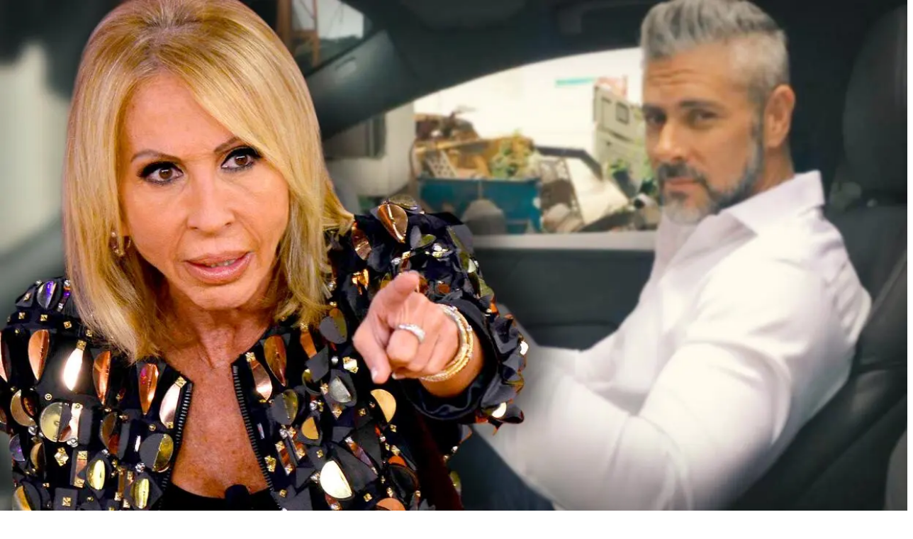

--- FILE ---
content_type: text/html; charset=utf-8
request_url: https://www.univision.com/temas/ricardo-crespo
body_size: 42510
content:
<!DOCTYPE html><html class="roboto_flex_f25cb584-module__uS4W_G__variable poppins_d215fb54-module__eurMSW__variable bg-globalNav-background " lang="es" prefix="og: https://ogp.me/ns#"><head><meta charSet="utf-8"/><meta name="viewport" content="width=device-width, initial-scale=1"/><link rel="preload" as="image" imageSrcSet="/_next/image?url=https%3A%2F%2Fst1.uvnimg.com%2Ff5%2F2a%2F74b2a4004cd488a6f43c98f184a8%2Fricardo-crespo.jpg&amp;w=96&amp;q=75 96w, /_next/image?url=https%3A%2F%2Fst1.uvnimg.com%2Ff5%2F2a%2F74b2a4004cd488a6f43c98f184a8%2Fricardo-crespo.jpg&amp;w=128&amp;q=75 128w, /_next/image?url=https%3A%2F%2Fst1.uvnimg.com%2Ff5%2F2a%2F74b2a4004cd488a6f43c98f184a8%2Fricardo-crespo.jpg&amp;w=256&amp;q=75 256w, /_next/image?url=https%3A%2F%2Fst1.uvnimg.com%2Ff5%2F2a%2F74b2a4004cd488a6f43c98f184a8%2Fricardo-crespo.jpg&amp;w=320&amp;q=75 320w, /_next/image?url=https%3A%2F%2Fst1.uvnimg.com%2Ff5%2F2a%2F74b2a4004cd488a6f43c98f184a8%2Fricardo-crespo.jpg&amp;w=384&amp;q=75 384w, /_next/image?url=https%3A%2F%2Fst1.uvnimg.com%2Ff5%2F2a%2F74b2a4004cd488a6f43c98f184a8%2Fricardo-crespo.jpg&amp;w=450&amp;q=75 450w, /_next/image?url=https%3A%2F%2Fst1.uvnimg.com%2Ff5%2F2a%2F74b2a4004cd488a6f43c98f184a8%2Fricardo-crespo.jpg&amp;w=550&amp;q=75 550w, /_next/image?url=https%3A%2F%2Fst1.uvnimg.com%2Ff5%2F2a%2F74b2a4004cd488a6f43c98f184a8%2Fricardo-crespo.jpg&amp;w=640&amp;q=75 640w, /_next/image?url=https%3A%2F%2Fst1.uvnimg.com%2Ff5%2F2a%2F74b2a4004cd488a6f43c98f184a8%2Fricardo-crespo.jpg&amp;w=768&amp;q=75 768w, /_next/image?url=https%3A%2F%2Fst1.uvnimg.com%2Ff5%2F2a%2F74b2a4004cd488a6f43c98f184a8%2Fricardo-crespo.jpg&amp;w=1024&amp;q=75 1024w, /_next/image?url=https%3A%2F%2Fst1.uvnimg.com%2Ff5%2F2a%2F74b2a4004cd488a6f43c98f184a8%2Fricardo-crespo.jpg&amp;w=1280&amp;q=75 1280w" imageSizes="(min-width: 1400px) 30vw, (min-width: 768px) 40vw, 80vw" fetchPriority="high"/><link rel="stylesheet" href="/_next/static/chunks/0bb2e383a487bce6.css" data-precedence="next"/><link rel="stylesheet" href="/_next/static/chunks/dd6453487aa8a223.css" data-precedence="next"/><link rel="preload" as="script" fetchPriority="low" href="/_next/static/chunks/42104de5ea359490.js"/><script src="/_next/static/chunks/4a176b3db18a869e.js" async=""></script><script src="/_next/static/chunks/e411b54cb40b88f8.js" async=""></script><script src="/_next/static/chunks/f66e73477f7b75d1.js" async=""></script><script src="/_next/static/chunks/76e4a0db5bc8ac14.js" async=""></script><script src="/_next/static/chunks/turbopack-2bdbeb74c2c5ac95.js" async=""></script><script src="/_next/static/chunks/f70b998379950ef2.js" async=""></script><script src="/_next/static/chunks/926c90f9587f5ee6.js" async=""></script><script src="/_next/static/chunks/fbc8736ba7cc67fc.js" async=""></script><script src="/_next/static/chunks/141017da69a59e95.js" async=""></script><script src="/_next/static/chunks/049cfc39e47de743.js" async=""></script><script src="/_next/static/chunks/13e106ad54dd5156.js" async=""></script><script src="/_next/static/chunks/5acf2059dd51b055.js" async=""></script><script src="/_next/static/chunks/2a218cea1886dcd6.js" async=""></script><script src="/_next/static/chunks/0334d61c3393ae6b.js" async=""></script><script src="/_next/static/chunks/a7b56ff623e08841.js" async=""></script><link rel="modulepreload" href="/jwplayer/jwplayer.js"/><link rel="preload" href="https://cdn.cookielaw.org/scripttemplates/gpp.stub.js" as="script"/><link rel="preload" href="https://cdn.cookielaw.org/scripttemplates/otSDKStub.js" as="script"/><link rel="preload" href="https://www.googletagmanager.com/gtm.js?id=GTM-TDVV9BR" as="script"/><meta name="next-size-adjust" content=""/><link as="script" href="https://securepubads.g.doubleclick.net" rel="preconnect"/><link as="script" href="https://securepubads.g.doubleclick.net" rel="dns-prefetch"/><link as="script" href="https://www.googletagmanager.com" rel="preconnect"/><link as="script" href="https://www.googletagmanager.com" rel="dns-prefetch"/><link as="script" href="https://sb.scorecardresearch.com" rel="dns-prefetch"/><link as="script" href="https://prebid-server.rubiconproject.com" rel="dns-prefetch"/><link as="script" href="https://api.permutive.com" rel="dns-prefetch"/><link as="script" href="https://cdn-gl.imrworldwide.com" rel="dns-prefetch"/><link as="script" href="https://tpc.googlesyndication.com" rel="dns-prefetch"/><link as="script" href="https://token.rubiconproject.com" rel="dns-prefetch"/><link as="script" href="https://cdn.spotible.com" rel="dns-prefetch"/><link as="script" href="https://pixel.rubiconproject.com" rel="dns-prefetch"/><link as="script" href="https://dt.adsafeprotected.com" rel="dns-prefetch"/><link as="script" href="https://static.adsafeprotected.com" rel="dns-prefetch"/><link href="https://st1.uvnimg.com" rel="dns-prefetch"/><link as="script" href="https://www.google-analytics.com" rel="dns-prefetch"/><link as="script" href="https://c.amazon-adsystem.com" rel="dns-prefetch"/><link as="script" href="https://micro.rubiconproject.com" rel="dns-prefetch"/><link as="script" href="https://www.googletagservices.com" rel="dns-prefetch"/><link as="script" href="https://pixel.adsafeprotected.com" rel="dns-prefetch"/><link as="script" href="https://fastlane.rubiconproject.com" rel="dns-prefetch"/><link as="script" href="https://aax.amazon-adsystem.com" rel="dns-prefetch"/><link as="script" href="https://cdn.taboola.com" rel="dns-prefetch"/><link as="script" href="https://pagead2.googlesyndication.com" rel="dns-prefetch"/><link as="script" href="https://cds.taboola.com" rel="dns-prefetch"/><link as="script" href="https://ib.adnxs.com" rel="dns-prefetch"/><link as="script" href="https://cdn.permutive.com" rel="dns-prefetch"/><link as="script" href="https://static.chartbeat.com" rel="dns-prefetch"/><meta content="yes" name="apple-mobile-web-app-capable"/><meta content="yes" name="mobile-web-app-capable"/><meta content="#121212" name="theme-color"/><title>Ricardo Crespo: Últimas noticias, videos y fotos de Ricardo Crespo | Univision</title><meta name="description" content="Últimas noticias de Ricardo Crespo. Mantente informado con las últimas noticias, videos y fotos de Ricardo Crespo que te brinda Univision"/><link rel="manifest" href="/manifest.webmanifest"/><link rel="canonical" href="https://www.univision.com/temas/ricardo-crespo"/><meta property="og:title" content="Ricardo Crespo"/><meta property="og:description" content="actor mexicano acusado de abuso sexual a su hija"/><meta property="og:url" content="https://www.univision.com/temas/ricardo-crespo"/><meta property="og:site_name" content="Univision"/><meta property="og:locale" content="es"/><meta property="og:image" content="https://www.univision.com/api/image/og/us/temas/ricardo-crespo"/><meta property="og:type" content="website"/><meta name="twitter:card" content="summary_large_image"/><meta name="twitter:creator" content="@TUDNUSA"/><meta name="twitter:title" content="Ricardo Crespo"/><meta name="twitter:description" content="actor mexicano acusado de abuso sexual a su hija"/><meta name="twitter:image" content="https://www.univision.com/api/image/x/us/temas/ricardo-crespo"/><link rel="icon" href="/favicon.ico"/><script>window.setEvoDarkTheme = ()=>{document.documentElement.classList.add("dark")};window.setEvoLightTheme = ()=>{document.documentElement.classList.remove("dark")};</script><script src="/_next/static/chunks/a6dad97d9634a72d.js" noModule=""></script></head><body class="group/body relative z-0" data-ao="false" data-disable-sticky="false"><div hidden=""><!--$--><!--/$--></div><!--$--><!--/$--><div class="relative z-[42] flex h-10 w-full flex-col overflow-hidden border-b border-b-globalNav-bottom-border bg-globalNav-background dark:bg-globalNav-background-dark"><div class="grid grid-cols-4 gap-x-4 px-4 sm:grid-cols-6 sm:gap-x-8 md:grid-cols-12 xl:mx-auto xl:max-w-[88rem] xl:px-0 h-[39px] w-full"><div class="-ml-4 col-span-full flex h-[39px] w-[calc(100%+3rem)]"><div class="remove-scroll flex h-[39px] w-full overflow-x-scroll pl-4 [mask-image:linear-gradient(90deg,rgba(255,255,255,0)0%,rgba(255,255,255,1)16px,rgba(0,0,0,1)calc(100%-82px),rgba(0,0,0,0)100%)] [mask-mode:alpha] sm:[mask-image:none] sm:[mask-mode:unset]"><ul class="flex h-[39px] w-full sm:justify-center"><li class="h-[39px] shrink-0 px-2 font-bold text-[10px] uppercase transition-colors first:px-0 first:pl-0 last:pr-8 md:px-3 text-globalNav-text"><div class="group/global relative flex h-full w-fit flex-col justify-center hover:text-globalNav-selected-text mr-[2px] md:mr-3"><div class="absolute top-0 left-0 h-1 w-full translate-y-[-4px] transition-transform group-hover/global:translate-y-[0px]" style="background-color:transparent"></div><a target="_self" class="flex h-full w-full flex-col justify-center text-nowrap px-1 -ml-1" data-navigation-from="univision" data-navigation-prefix="topnav" data-tracking-event="navigation_click" href="/"><svg class="h-4 w-4 fill-globalNav-fillIcon" height="32" viewBox="0 0 256 256" width="32"><g fill="none" fill-rule="evenodd"><path d="M100.069 0v144.176c7.212 0 47.479 1.01 81.595-2.014 8.591-.87 16.993-1.96 24.992-3.338 19.642-3.7 36.189-9.505 41.93-14.278V14.36C233.633 3.318 170.677 0 100.07 0" fill="#00C473"></path><path d="M248.585 126.384v-1.84c-5.742 4.772-22.288 10.583-41.931 14.278-8 1.377-16.4 2.473-24.992 3.343-34.112 3.023-74.378 2.014-81.595 2.014 0 .83 0 1.647.005 2.449a708.813 708.813 0 0 0 .354 20.818c.204 6.999.515 13.935.966 20.658.942 14.278 2.514 27.644 5.004 38.806 2.781 12.481 6.722 22.19 12.236 27.349.088.082.175.174.262.25a133.6 133.6 0 0 0 5.402.117c42.13 0 79.363-20.867 101.84-52.775 8.11-11.505 14.29-26.551 18.1-42.269a127.294 127.294 0 0 0 4.344-33.043c-.005 0-.01.005-.015.005v-.145c.005-.005.015-.01.02-.015" fill="#1D1DEA"></path><path d="M118.63 254.257c-5.514-5.154-9.45-14.867-12.236-27.348-2.485-11.163-4.058-24.523-5.004-38.801-.451-6.729-.762-13.66-.966-20.664a622.093 622.093 0 0 1-.126-4.608c-.14-5.56-.209-10.486-.223-16.205-.005-.802-.005-1.618-.005-2.454-32.733 0-61.093-2.458-74.655-4.912-14.274-2.58-23.778-7.8-25.414-10.428 0 12.167 1.762 26.02 5.053 37.124a122.91 122.91 0 0 0 17.546 36.11c21.526 30.421 56.487 50.747 96.297 52.442-.092-.082-.175-.169-.267-.256" fill="#FF0000"></path><path d="M4.84 8.535C2.164 8.535 0 10.69 0 13.346v115.49c1.64 2.628 11.14 7.85 25.414 10.428 2.194.397 4.79.797 7.717 1.189 15.153 2 39.51 3.724 66.937 3.724v-88.87C69.112 15.635 21.22 8.534 4.84 8.534" fill="#C626B6"></path></g></svg></a></div></li><li class="h-[39px] shrink-0 px-2 font-bold text-[10px] uppercase transition-colors first:px-0 first:pl-0 last:pr-8 md:px-3 text-globalNav-text"><div class="group/global relative flex h-full w-fit flex-col justify-center hover:text-globalNav-selected-text"><div class="absolute top-0 left-0 h-1 w-full translate-y-[-4px] transition-transform group-hover/global:translate-y-[0px] bg-globalNav-bar"></div><a target="_blank" class="flex h-full w-full flex-col justify-center text-nowrap px-1" data-navigation-from="vix" data-navigation-prefix="topnav" data-tracking-event="navigation_click" href="https://vix.onelink.me/Z4oU/qxdddseu">Vix</a></div></li><li class="h-[39px] shrink-0 px-2 font-bold text-[10px] uppercase transition-colors first:px-0 first:pl-0 last:pr-8 md:px-3 text-globalNav-text"><div class="group/global relative flex h-full w-fit flex-col justify-center hover:text-globalNav-selected-text"><div class="absolute top-0 left-0 h-1 w-full translate-y-[-4px] transition-transform group-hover/global:translate-y-[0px] bg-globalNav-bar"></div><a target="_self" class="flex h-full w-full flex-col justify-center text-nowrap px-1" data-navigation-from="noticias" data-navigation-prefix="topnav" data-tracking-event="navigation_click" href="/noticias">Noticias</a></div></li><li class="h-[39px] shrink-0 px-2 font-bold text-[10px] uppercase transition-colors first:px-0 first:pl-0 last:pr-8 md:px-3 text-globalNav-text"><div class="group/global relative flex h-full w-fit flex-col justify-center hover:text-globalNav-selected-text"><div class="absolute top-0 left-0 h-1 w-full translate-y-[-4px] transition-transform group-hover/global:translate-y-[0px] bg-globalNav-bar"></div><a target="_self" class="flex h-full w-full flex-col justify-center text-nowrap px-1" data-navigation-from="shows" data-navigation-prefix="topnav" data-tracking-event="navigation_click" href="/shows">Shows</a></div></li><li class="h-[39px] shrink-0 px-2 font-bold text-[10px] uppercase transition-colors first:px-0 first:pl-0 last:pr-8 md:px-3 text-globalNav-text"><div class="group/global relative flex h-full w-fit flex-col justify-center hover:text-globalNav-selected-text"><div class="absolute top-0 left-0 h-1 w-full translate-y-[-4px] transition-transform group-hover/global:translate-y-[0px] bg-globalNav-bar"></div><a target="_self" class="flex h-full w-full flex-col justify-center text-nowrap px-1" data-navigation-from="famosos" data-navigation-prefix="topnav" data-tracking-event="navigation_click" href="/famosos">Famosos</a></div></li><li class="h-[39px] shrink-0 px-2 font-bold text-[10px] uppercase transition-colors first:px-0 first:pl-0 last:pr-8 md:px-3 text-globalNav-text"><div class="group/global relative flex h-full w-fit flex-col justify-center hover:text-globalNav-selected-text"><div class="absolute top-0 left-0 h-1 w-full translate-y-[-4px] transition-transform group-hover/global:translate-y-[0px] bg-globalNav-bar"></div><a target="_self" class="flex h-full w-full flex-col justify-center text-nowrap px-1" data-navigation-from="deportes" data-navigation-prefix="topnav" data-tracking-event="navigation_click" href="https://www.tudn.com">Deportes</a></div></li><li class="h-[39px] shrink-0 px-2 font-bold text-[10px] uppercase transition-colors first:px-0 first:pl-0 last:pr-8 md:px-3 text-globalNav-text"><div class="group/global relative flex h-full w-fit flex-col justify-center hover:text-globalNav-selected-text"><div class="absolute top-0 left-0 h-1 w-full translate-y-[-4px] transition-transform group-hover/global:translate-y-[0px] bg-globalNav-bar"></div><a target="_self" class="flex h-full w-full flex-col justify-center text-nowrap px-1" data-navigation-from="radio" data-navigation-prefix="topnav" data-tracking-event="navigation_click" href="/radio">Radio</a></div></li><li class="h-[39px] shrink-0 px-2 font-bold text-[10px] uppercase transition-colors first:px-0 first:pl-0 last:pr-8 md:px-3 text-globalNav-text"><div class="group/global relative flex h-full w-fit flex-col justify-center hover:text-globalNav-selected-text"><div class="absolute top-0 left-0 h-1 w-full translate-y-[-4px] transition-transform group-hover/global:translate-y-[0px] bg-globalNav-bar"></div><a target="_blank" class="flex h-full w-full flex-col justify-center text-nowrap px-1" data-navigation-from="shop" data-navigation-prefix="topnav" data-tracking-event="navigation_click" href="https://shop.univision.com">Shop</a></div></li></ul></div></div></div></div><!--$--><!--/$--><style>
          .bodyWrapper {
            overflow: clip;
            height: auto;
          }

          footer {
            display: block;
          }
        </style><header class="top-0 z-50 h-14 w-full bg-mainHeader-background md:h-16 xl:h-16 dark:bg-mainHeader-background-dark block"><div class="grid grid-cols-4 gap-x-4 px-4 sm:grid-cols-6 sm:gap-x-8 md:grid-cols-12 xl:mx-auto xl:max-w-[88rem] xl:px-0 h-full grid-cols-5"><div class="-mr-1 relative col-start-1 row-start-1 flex h-[30px] w-[30px] shrink-0 self-center lg:col-start-1"><div class="absolute top-0 right-0 w-full"><button aria-expanded="false" aria-label="Menu" class="-ml-1 absolute z-20 h-[30px] w-[30px]" type="button"><svg class="transform-gpu transition-transform duration-300 rotate-0" viewBox="0 0 30 30"><path class="fill-hamburger-icon stroke-2 stroke-hamburger-icon transition-colors duration-300" stroke-linecap="round" d="M 7 9 L 23.5 9"></path><path class="fill-hamburger-icon stroke-2 stroke-hamburger-icon transition-colors duration-300" stroke-linecap="round" d="M 7 15 L 23.5 15"></path><path class="fill-hamburger-icon stroke-2 stroke-hamburger-icon transition-colors duration-300" stroke-linecap="round" d="M 7 21 L 23.5 21"></path></svg></button></div></div><a aria-label="Univision" class="group z-1 col-start-1 col-end-4 row-start-1 ml-14 flex w-fit items-center self-center md:z-30 lg:col-start-1 lg:col-end-5" title="Ir a la página de inicio" href="/"><svg class="mr-[6px] h-[27px] w-[27px] shrink-0 fill-white md:mr-[14px]" height="32" viewBox="0 0 256 256" width="32"><g fill="none" fill-rule="evenodd"><path d="M100.069 0v144.176c7.212 0 47.479 1.01 81.595-2.014 8.591-.87 16.993-1.96 24.992-3.338 19.642-3.7 36.189-9.505 41.93-14.278V14.36C233.633 3.318 170.677 0 100.07 0" fill="#00C473"></path><path d="M248.585 126.384v-1.84c-5.742 4.772-22.288 10.583-41.931 14.278-8 1.377-16.4 2.473-24.992 3.343-34.112 3.023-74.378 2.014-81.595 2.014 0 .83 0 1.647.005 2.449a708.813 708.813 0 0 0 .354 20.818c.204 6.999.515 13.935.966 20.658.942 14.278 2.514 27.644 5.004 38.806 2.781 12.481 6.722 22.19 12.236 27.349.088.082.175.174.262.25a133.6 133.6 0 0 0 5.402.117c42.13 0 79.363-20.867 101.84-52.775 8.11-11.505 14.29-26.551 18.1-42.269a127.294 127.294 0 0 0 4.344-33.043c-.005 0-.01.005-.015.005v-.145c.005-.005.015-.01.02-.015" fill="#1D1DEA"></path><path d="M118.63 254.257c-5.514-5.154-9.45-14.867-12.236-27.348-2.485-11.163-4.058-24.523-5.004-38.801-.451-6.729-.762-13.66-.966-20.664a622.093 622.093 0 0 1-.126-4.608c-.14-5.56-.209-10.486-.223-16.205-.005-.802-.005-1.618-.005-2.454-32.733 0-61.093-2.458-74.655-4.912-14.274-2.58-23.778-7.8-25.414-10.428 0 12.167 1.762 26.02 5.053 37.124a122.91 122.91 0 0 0 17.546 36.11c21.526 30.421 56.487 50.747 96.297 52.442-.092-.082-.175-.169-.267-.256" fill="#FF0000"></path><path d="M4.84 8.535C2.164 8.535 0 10.69 0 13.346v115.49c1.64 2.628 11.14 7.85 25.414 10.428 2.194.397 4.79.797 7.717 1.189 15.153 2 39.51 3.724 66.937 3.724v-88.87C69.112 15.635 21.22 8.534 4.84 8.534" fill="#C626B6"></path></g></svg><svg class="h-[14px] w-[106px] shrink-0 fill-white transition-colors group-hover:fill-white/70" fill="#174A7C" height="32" viewBox="0 0 106 14" width="32"><path d="M34.118 13.4h-3.405V.759h3.405zm21.872 0h-3.419V.759h3.419zm19.039 0h-3.405V.759h3.405zm-56.415.003V6.406c0-1.731 1.315-2.764 2.79-2.764 1.579 0 2.806 1.208 2.806 2.764v6.997h3.404V6.537c0-3.2-2.235-6.037-6.136-6.037-4.194 0-6.283 2.822-6.283 6.037v6.866h3.419Zm78.245 0V6.406c0-1.731 1.315-2.764 2.791-2.764 1.578 0 2.805 1.208 2.805 2.764v6.997h3.405V6.537c0-3.2-2.236-6.037-6.137-6.037-4.194 0-6.283 2.822-6.283 6.037v6.866h3.419ZM43.352 8.469 46.83.759h3.536L44.521 13.4h-2.352L36.324.759h3.536zm17.022 1.079c.862.786 2.207 1.251 3.478 1.251.92 0 1.622-.436 1.622-1.062 0-1.905-6.152-1.222-6.152-5.295 0-2.43 2.353-3.942 4.866-3.942 1.651 0 3.463.626 4.296 1.28l-1.593 2.46c-.658-.466-1.52-.859-2.44-.859-.921 0-1.724.364-1.724 1.004 0 1.644 6.151.99 6.151 5.382 0 2.415-2.382 3.914-5.055 3.914a8.687 8.687 0 0 1-5.1-1.702l1.651-2.415v-.015ZM84.249.5c3.857 0 6.75 2.953 6.75 6.604 0 3.652-2.907 6.576-6.75 6.576s-6.765-2.924-6.765-6.576C77.484 3.453 80.406.5 84.249.5Zm0 10.037c1.987 0 3.346-1.542 3.346-3.433 0-1.89-1.359-3.476-3.346-3.476s-3.361 1.57-3.361 3.476 1.374 3.433 3.361 3.433ZM9.015.759v6.997c0 1.73-1.33 2.778-2.805 2.778-1.564 0-2.805-1.222-2.805-2.778V.759H0v6.866c0 3.2 2.236 6.037 6.137 6.037 4.193 0 6.283-2.822 6.283-6.037V.759H9.015Z"></path></svg></a></div></header><div class="bodyWrapper"><script type="application/ld+json">{
  "@context": "https://schema.org",
  "@type": "BreadcrumbList",
  "itemListElement": []
}</script><div class="relative"><div class="col-span-full flex flex-col items-center"><div class="absolute h-[1px] w-[1px]" id="gpt-top-ad-container"><!--$--><!--/$--></div></div></div><article class="w-full bg-widgets-background dark:bg-black"><div class="col-span-full pb-4 md:pb-6"><div class="col-span-full bg-white dark:bg-cod-gray-soft"><div class="grid grid-cols-4 gap-x-4 px-4 sm:grid-cols-6 sm:gap-x-8 md:grid-cols-12 xl:mx-auto xl:max-w-[88rem] xl:px-0"><div class="col-span-full grid grid-cols-[160px_auto] gap-x-4 py-6 md:grid-cols-[328px_minmax(0,928px)] md:gap-x-8 md:px-4 md:pt-8 md:pb-6"><div class="relative flex h-full w-40 justify-center pt-0 md:row-span-4 md:w-82"><a class="h-40 w-40 justify-center md:h-[16.25rem] md:w-[16.25rem]" href="/temas/ricardo-crespo"><figure class="relative aspect-1/1 h-full w-full overflow-hidden rounded-full"><img alt="Ricardo Crespo" loading="lazy" decoding="async" data-nimg="fill" class="h-full w-full object-cover" style="position:absolute;height:100%;width:100%;left:0;top:0;right:0;bottom:0;color:transparent" sizes="(max-width: 768px) 100vw, (max-width: 1024px) 50vw, 25vw" srcSet="/_next/image?url=https%3A%2F%2Fst1.uvnimg.com%2F3a%2F60%2Fff8a1c114b0cb94b76cf39d1fdaa%2Fnewversion.jpg&amp;w=96&amp;q=75 96w, /_next/image?url=https%3A%2F%2Fst1.uvnimg.com%2F3a%2F60%2Fff8a1c114b0cb94b76cf39d1fdaa%2Fnewversion.jpg&amp;w=128&amp;q=75 128w, /_next/image?url=https%3A%2F%2Fst1.uvnimg.com%2F3a%2F60%2Fff8a1c114b0cb94b76cf39d1fdaa%2Fnewversion.jpg&amp;w=256&amp;q=75 256w, /_next/image?url=https%3A%2F%2Fst1.uvnimg.com%2F3a%2F60%2Fff8a1c114b0cb94b76cf39d1fdaa%2Fnewversion.jpg&amp;w=320&amp;q=75 320w, /_next/image?url=https%3A%2F%2Fst1.uvnimg.com%2F3a%2F60%2Fff8a1c114b0cb94b76cf39d1fdaa%2Fnewversion.jpg&amp;w=384&amp;q=75 384w, /_next/image?url=https%3A%2F%2Fst1.uvnimg.com%2F3a%2F60%2Fff8a1c114b0cb94b76cf39d1fdaa%2Fnewversion.jpg&amp;w=450&amp;q=75 450w, /_next/image?url=https%3A%2F%2Fst1.uvnimg.com%2F3a%2F60%2Fff8a1c114b0cb94b76cf39d1fdaa%2Fnewversion.jpg&amp;w=550&amp;q=75 550w, /_next/image?url=https%3A%2F%2Fst1.uvnimg.com%2F3a%2F60%2Fff8a1c114b0cb94b76cf39d1fdaa%2Fnewversion.jpg&amp;w=640&amp;q=75 640w, /_next/image?url=https%3A%2F%2Fst1.uvnimg.com%2F3a%2F60%2Fff8a1c114b0cb94b76cf39d1fdaa%2Fnewversion.jpg&amp;w=768&amp;q=75 768w, /_next/image?url=https%3A%2F%2Fst1.uvnimg.com%2F3a%2F60%2Fff8a1c114b0cb94b76cf39d1fdaa%2Fnewversion.jpg&amp;w=1024&amp;q=75 1024w, /_next/image?url=https%3A%2F%2Fst1.uvnimg.com%2F3a%2F60%2Fff8a1c114b0cb94b76cf39d1fdaa%2Fnewversion.jpg&amp;w=1280&amp;q=75 1280w" src="/_next/image?url=https%3A%2F%2Fst1.uvnimg.com%2F3a%2F60%2Fff8a1c114b0cb94b76cf39d1fdaa%2Fnewversion.jpg&amp;w=1280&amp;q=75"/></figure></a></div><div class="flex flex-col gap-4 pt-6! md:gap-2 md:pt-0!"><h1 class="evo-roboto-base md:evo-roboto-xl font-bold text-[1.75rem] leading-[110%]"><a href="/temas/ricardo-crespo">Ricardo Crespo</a></h1><p class="evo-poppins-s font-medium uppercase">actor mexicano acusado de abuso sexual a su hija</p></div></div></div></div></div><div class="grid grid-cols-4 gap-x-4 px-4 sm:grid-cols-6 sm:gap-x-8 md:grid-cols-12 xl:mx-auto xl:max-w-[88rem] xl:px-0"><div class="grid-row-2 col-span-full grid grid-cols-1 gap-6 sm:gap-4 md:grid-cols-12 md:grid-rows-1 md:gap-8 lg:gap-12"><div class="col-span-12 flex h-fit w-full flex-col gap-2 md:gap-4"><div class="flex h-fit w-full flex-col gap-4"><div class="w-full text-black dark:text-white" data-card-id="00000181-71b4-d66d-a1cd-f5b4d4520000" data-card-type="story-landscape-medium"><div class="grid grid-cols-4 gap-x-4 px-4 sm:grid-cols-6 sm:gap-x-8 md:grid-cols-12 xl:mx-auto xl:max-w-[88rem] xl:px-0 bg-cards-background dark:bg-cards-dark-background"><div class="peer -mx-4 col-span-full sm:col-span-4 sm:mr-0 md:col-span md:col-span-7 xl:ml-0" data-card-img="Abogados de Ricardo Crespo apelan la pena de 19 años de cárcel al ex Garibaldi: la consideran &quot;excesiva&quot;"><a href="/famosos/ricardo-crespo-ex-garibaldi-apelan-condena-abuso-sexual"><figure class="relative aspect-16/9 shrink-0 overflow-hidden"><img alt="Abogados de Ricardo Crespo apelan la pena de 19 años de cárcel al ex Garibaldi: la consideran &quot;excesiva&quot;" fetchPriority="high" decoding="async" data-nimg="fill" class="object-cover" style="position:absolute;height:100%;width:100%;left:0;top:0;right:0;bottom:0;color:transparent" sizes="(min-width: 1400px) 30vw, (min-width: 768px) 40vw, 80vw" srcSet="/_next/image?url=https%3A%2F%2Fst1.uvnimg.com%2Ff5%2F2a%2F74b2a4004cd488a6f43c98f184a8%2Fricardo-crespo.jpg&amp;w=96&amp;q=75 96w, /_next/image?url=https%3A%2F%2Fst1.uvnimg.com%2Ff5%2F2a%2F74b2a4004cd488a6f43c98f184a8%2Fricardo-crespo.jpg&amp;w=128&amp;q=75 128w, /_next/image?url=https%3A%2F%2Fst1.uvnimg.com%2Ff5%2F2a%2F74b2a4004cd488a6f43c98f184a8%2Fricardo-crespo.jpg&amp;w=256&amp;q=75 256w, /_next/image?url=https%3A%2F%2Fst1.uvnimg.com%2Ff5%2F2a%2F74b2a4004cd488a6f43c98f184a8%2Fricardo-crespo.jpg&amp;w=320&amp;q=75 320w, /_next/image?url=https%3A%2F%2Fst1.uvnimg.com%2Ff5%2F2a%2F74b2a4004cd488a6f43c98f184a8%2Fricardo-crespo.jpg&amp;w=384&amp;q=75 384w, /_next/image?url=https%3A%2F%2Fst1.uvnimg.com%2Ff5%2F2a%2F74b2a4004cd488a6f43c98f184a8%2Fricardo-crespo.jpg&amp;w=450&amp;q=75 450w, /_next/image?url=https%3A%2F%2Fst1.uvnimg.com%2Ff5%2F2a%2F74b2a4004cd488a6f43c98f184a8%2Fricardo-crespo.jpg&amp;w=550&amp;q=75 550w, /_next/image?url=https%3A%2F%2Fst1.uvnimg.com%2Ff5%2F2a%2F74b2a4004cd488a6f43c98f184a8%2Fricardo-crespo.jpg&amp;w=640&amp;q=75 640w, /_next/image?url=https%3A%2F%2Fst1.uvnimg.com%2Ff5%2F2a%2F74b2a4004cd488a6f43c98f184a8%2Fricardo-crespo.jpg&amp;w=768&amp;q=75 768w, /_next/image?url=https%3A%2F%2Fst1.uvnimg.com%2Ff5%2F2a%2F74b2a4004cd488a6f43c98f184a8%2Fricardo-crespo.jpg&amp;w=1024&amp;q=75 1024w, /_next/image?url=https%3A%2F%2Fst1.uvnimg.com%2Ff5%2F2a%2F74b2a4004cd488a6f43c98f184a8%2Fricardo-crespo.jpg&amp;w=1280&amp;q=75 1280w" src="/_next/image?url=https%3A%2F%2Fst1.uvnimg.com%2Ff5%2F2a%2F74b2a4004cd488a6f43c98f184a8%2Fricardo-crespo.jpg&amp;w=1280&amp;q=75"/></figure></a></div><div class="headline-peer-parent col-span-full flex flex-col justify-center py-4 sm:col-span-2 sm:py-0 md:col-span-5 md:pr-8"><a class="group" href="/famosos/ricardo-crespo-ex-garibaldi-apelan-condena-abuso-sexual"><h3 class="title-l md:title-2xl line-clamp-4"><span class="headline-underline-position group-hover:headline-underline-color group-active:headline-underline-color">Abogados de Ricardo Crespo apelan la pena de 19 años de cárcel al ex Garibaldi: la consideran &quot;excesiva&quot;</span></h3></a><p class="card-description-s md:card-description-m mt-2 box-content line-clamp-2 md:mt-6">El equipo legal de Ricardo Crespo buscará desestimar la acusación contra el actor y cantante porque consideran excesiva la pena impuesta al ex Garibaldi por abuso sexual a su hija Valentina Crespo. 
<br>
<br>Pero antes de que sigas, te invitamos a 
<b><a href="https://www.vix.com/es-es/ondemand/novelas?utm_medium=internal_referral&utm_source=univision&utm_campaign=evergreen&utm_content=ed_entertainment&utm_term=article" target="_blank">ver ViX</a></b>: entretenimiento sin límites con más de 100 canales, totalmente gratis y en español. Disfruta de cine, series, telenovelas, deportes y miles de horas de contenido en tu idioma.</p><div class="flex items-center mt-2 sm:mt-6"><a class="label-xs line-clamp-1 shrink font-bold text-cards-parent dark:text-cards-parent-dark hover:underline  border-grayscale-40 border-r pr-2" href="/famosos"><span>Univision Famosos</span></a><div class="label-xs flex items-center gap-1 pl-2"><svg class="fill-black dark:fill-white" fill="#000000" height="16" viewBox="0 0 256 256" width="16"><path clip-rule="evenodd" d="M40 76H216C218.122 76 220.157 75.1571 221.657 73.6569C223.157 72.1566 224 70.1218 224 68C224 65.8782 223.157 63.8434 221.657 62.3431C220.157 60.8429 218.122 60 216 60H40C37.8782 60 35.8434 60.8429 34.3431 62.3431C32.8429 63.8434 32 65.8782 32 68C32 70.1218 32.8429 72.1566 34.3431 73.6569C35.8434 75.1571 37.8782 76 40 76Z" fill-rule="evenodd"></path><path clip-rule="evenodd" d="M40 116H168C170.122 116 172.157 115.157 173.657 113.657C175.157 112.157 176 110.122 176 108C176 105.878 175.157 103.843 173.657 102.343C172.157 100.843 170.122 100 168 100H40C37.8782 100 35.8434 100.843 34.3431 102.343C32.8429 103.843 32 105.878 32 108C32 110.122 32.8429 112.157 34.3431 113.657C35.8434 115.157 37.8782 116 40 116Z" fill-rule="evenodd"></path><path clip-rule="evenodd" d="M216 140H40C37.8782 140 35.8434 140.843 34.3431 142.343C32.8429 143.843 32 145.878 32 148C32 150.122 32.8429 152.157 34.3431 153.657C35.8434 155.157 37.8782 156 40 156H216C218.122 156 220.157 155.157 221.657 153.657C223.157 152.157 224 150.122 224 148C224 145.878 223.157 143.843 221.657 142.343C220.157 140.843 218.122 140 216 140Z" fill-rule="evenodd"></path><path clip-rule="evenodd" d="M168 180H40C37.8782 180 35.8434 180.843 34.3431 182.343C32.8429 183.843 32 185.878 32 188C32 190.122 32.8429 192.157 34.3431 193.657C35.8434 195.157 37.8782 196 40 196H168C170.122 196 172.157 195.157 173.657 193.657C175.157 192.157 176 190.122 176 188C176 185.878 175.157 183.843 173.657 182.343C172.157 180.843 170.122 180 168 180Z" fill-rule="evenodd"></path></svg><span>3<!-- --> mins</span></div></div></div></div></div><div class="relative w-full"><div class="mx-auto mt-4 block h-px w-[182px] bg-light-grey md:mt-6 dark:bg-mine-shaft-light md:w-md"></div><div class="col-span-full flex flex-col items-center mt-6 mb-8 w-full md:mt-8 md:mb-10"><span class="meta-card mb-2 text-grey-black">PUBLICIDAD</span><div class="grow" id="gpt-top-ad-container-1" style="min-height:90px;width:auto"><!--$--><!--/$--></div></div><div class="mx-auto mb-4 block h-px w-[182px] bg-light-grey md:mb-6 dark:bg-mine-shaft-light md:w-md"></div></div><div class="flex w-full flex-col gap-6 md:gap-8"><span class="inline-block"><h2 class="evoTitle w-fit items-center">LO MÁS RECIENTE</h2></span><div class="grid grid-cols-1 gap-6 md:grid-cols-3 md:gap-8"><div class="flex size-full flex-col bg-white dark:bg-cards-dark-background" data-card-id="00000180-c782-dd2d-affc-fff642810011"><a class="peer" href="/famosos/hija-ricardo-crespo-rompe-silencio-sentencia-abuso-sexual"><figure class="relative aspect-16/9"><img alt="Hija de Ricardo Crespo rompe el silencio tras sentencia al actor por abusar sexualmente de ella" loading="lazy" decoding="async" data-nimg="fill" class="object-cover" style="position:absolute;height:100%;width:100%;left:0;top:0;right:0;bottom:0;color:transparent" sizes="100vw" srcSet="/_next/image?url=https%3A%2F%2Fst1.uvnimg.com%2F26%2F65%2Fb392da744c31b161f2d2fb30b057%2Fcrespo-thumb-domingo.jpg&amp;w=320&amp;q=75 320w, /_next/image?url=https%3A%2F%2Fst1.uvnimg.com%2F26%2F65%2Fb392da744c31b161f2d2fb30b057%2Fcrespo-thumb-domingo.jpg&amp;w=450&amp;q=75 450w, /_next/image?url=https%3A%2F%2Fst1.uvnimg.com%2F26%2F65%2Fb392da744c31b161f2d2fb30b057%2Fcrespo-thumb-domingo.jpg&amp;w=550&amp;q=75 550w, /_next/image?url=https%3A%2F%2Fst1.uvnimg.com%2F26%2F65%2Fb392da744c31b161f2d2fb30b057%2Fcrespo-thumb-domingo.jpg&amp;w=640&amp;q=75 640w, /_next/image?url=https%3A%2F%2Fst1.uvnimg.com%2F26%2F65%2Fb392da744c31b161f2d2fb30b057%2Fcrespo-thumb-domingo.jpg&amp;w=768&amp;q=75 768w, /_next/image?url=https%3A%2F%2Fst1.uvnimg.com%2F26%2F65%2Fb392da744c31b161f2d2fb30b057%2Fcrespo-thumb-domingo.jpg&amp;w=1024&amp;q=75 1024w, /_next/image?url=https%3A%2F%2Fst1.uvnimg.com%2F26%2F65%2Fb392da744c31b161f2d2fb30b057%2Fcrespo-thumb-domingo.jpg&amp;w=1280&amp;q=75 1280w" src="/_next/image?url=https%3A%2F%2Fst1.uvnimg.com%2F26%2F65%2Fb392da744c31b161f2d2fb30b057%2Fcrespo-thumb-domingo.jpg&amp;w=1280&amp;q=75"/></figure></a><div class="headline-peer-parent flex flex-grow flex-col justify-between gap-6 p-4"><div class="flex flex-col gap-2"><a class="group" href="/famosos/hija-ricardo-crespo-rompe-silencio-sentencia-abuso-sexual"><h2 class="line-clamp-3 font-bold text-m-roboto md:text-l-roboto"><span class="headline-underline-position group-hover:headline-underline-color group-active:headline-underline-color">Hija de Ricardo Crespo rompe el silencio tras sentencia al actor por abusar sexualmente de ella</span></h2></a><p class="card-description-s md:card-description-m line-clamp-3">Valentina, la hija del ex Garibaldi Ricardo Crespo, reapareció y dio sus primeras declaraciones tras la 
<b><a href="https://www.univision.com/famosos/ricardo-crespo-garibaldi-hija-abuso-sexual-culpable" target="_blank">sentencia de 19 años que recibió su padre por abusar sexualmente</a></b> de ella desde que tenía 5 años. 
<br>
<br>Pero antes de que sigas, te invitamos a 
<b><a href="https://vix.smart.link/nf1l32vsc?&site_id=univision&creative_id=evergreen&lpurl=https://vix.com/es-es/canales&cp_1=internal_referral&cp_2=ed_entertainment&cp_3=0&cp_4=0" target="_blank">descargar la app de ViX</a></b>: entretenimiento sin límites con más de 100 canales, totalmente gratis y en español.
<b> </b>Disfruta de cine, series, telenovelas, deportes y miles de horas de contenido en tu idioma.
<br></p></div><div class="flex flex-col gap-6"><div class="flex max-h-4 w-full items-center"><div class="inline-block overflow-x-hidden overflow-ellipsis whitespace-nowrap text-cards-parent dark:text-cards-parent-dark"><a class="label-xs relative inline font-bold hover:underline active:underline mr-2 after:ml-2 after:inline-flex after:text-xs-poppins after:content-[&#x27;•&#x27;]" href="/temas/valentina-crespo">Valentina Crespo</a><a class="label-xs relative inline font-bold hover:underline active:underline mr-2 after:ml-2 after:inline-flex after:text-xs-poppins after:content-[&#x27;•&#x27;]" href="/temas/abuso-sexual">Abuso sexual</a><a class="label-xs relative inline font-bold hover:underline active:underline" href="/temas/abuso-sexual-infantil">abuso sexual infantil</a></div></div><div class="flex flex-row gap-2"><span class="evo-poppins-base line-clamp-1 shrink border-grayscale-40 border-r pr-2 text-xs-label">Hace 4 años</span><div class="flex h-4 items-center gap-1"><svg class="mb-0.5 dark:fill-white" fill="#000000" height="16" viewBox="0 0 256 256" width="16"><path clip-rule="evenodd" d="M40 76H216C218.122 76 220.157 75.1571 221.657 73.6569C223.157 72.1566 224 70.1218 224 68C224 65.8782 223.157 63.8434 221.657 62.3431C220.157 60.8429 218.122 60 216 60H40C37.8782 60 35.8434 60.8429 34.3431 62.3431C32.8429 63.8434 32 65.8782 32 68C32 70.1218 32.8429 72.1566 34.3431 73.6569C35.8434 75.1571 37.8782 76 40 76Z" fill-rule="evenodd"></path><path clip-rule="evenodd" d="M40 116H168C170.122 116 172.157 115.157 173.657 113.657C175.157 112.157 176 110.122 176 108C176 105.878 175.157 103.843 173.657 102.343C172.157 100.843 170.122 100 168 100H40C37.8782 100 35.8434 100.843 34.3431 102.343C32.8429 103.843 32 105.878 32 108C32 110.122 32.8429 112.157 34.3431 113.657C35.8434 115.157 37.8782 116 40 116Z" fill-rule="evenodd"></path><path clip-rule="evenodd" d="M216 140H40C37.8782 140 35.8434 140.843 34.3431 142.343C32.8429 143.843 32 145.878 32 148C32 150.122 32.8429 152.157 34.3431 153.657C35.8434 155.157 37.8782 156 40 156H216C218.122 156 220.157 155.157 221.657 153.657C223.157 152.157 224 150.122 224 148C224 145.878 223.157 143.843 221.657 142.343C220.157 140.843 218.122 140 216 140Z" fill-rule="evenodd"></path><path clip-rule="evenodd" d="M168 180H40C37.8782 180 35.8434 180.843 34.3431 182.343C32.8429 183.843 32 185.878 32 188C32 190.122 32.8429 192.157 34.3431 193.657C35.8434 195.157 37.8782 196 40 196H168C170.122 196 172.157 195.157 173.657 193.657C175.157 192.157 176 190.122 176 188C176 185.878 175.157 183.843 173.657 182.343C172.157 180.843 170.122 180 168 180Z" fill-rule="evenodd"></path></svg><span class="flex flex-row items-center text-xs-label">2<!-- --> <!-- -->min</span></div></div></div></div></div><div class="flex size-full flex-col bg-white dark:bg-cards-dark-background" data-card-id="00000180-b82e-d62b-a3a6-bfeff1030000"><a class="peer" href="/famosos/garibaldi-ricardo-crespo-exesposa-acuso-abuso-hija"><figure class="relative aspect-16/9"><img alt="Ella es la exesposa de Ricardo Crespo, quien lo acusó de abusar sexualmente de su hija" loading="lazy" decoding="async" data-nimg="fill" class="object-cover" style="position:absolute;height:100%;width:100%;left:0;top:0;right:0;bottom:0;color:transparent" sizes="100vw" srcSet="/_next/image?url=https%3A%2F%2Fst1.uvnimg.com%2F71%2F4a%2Fe00adc874a258b4d2c5f2f0d020b%2Fcrespo-exesposa.jpg&amp;w=320&amp;q=75 320w, /_next/image?url=https%3A%2F%2Fst1.uvnimg.com%2F71%2F4a%2Fe00adc874a258b4d2c5f2f0d020b%2Fcrespo-exesposa.jpg&amp;w=450&amp;q=75 450w, /_next/image?url=https%3A%2F%2Fst1.uvnimg.com%2F71%2F4a%2Fe00adc874a258b4d2c5f2f0d020b%2Fcrespo-exesposa.jpg&amp;w=550&amp;q=75 550w, /_next/image?url=https%3A%2F%2Fst1.uvnimg.com%2F71%2F4a%2Fe00adc874a258b4d2c5f2f0d020b%2Fcrespo-exesposa.jpg&amp;w=640&amp;q=75 640w, /_next/image?url=https%3A%2F%2Fst1.uvnimg.com%2F71%2F4a%2Fe00adc874a258b4d2c5f2f0d020b%2Fcrespo-exesposa.jpg&amp;w=768&amp;q=75 768w, /_next/image?url=https%3A%2F%2Fst1.uvnimg.com%2F71%2F4a%2Fe00adc874a258b4d2c5f2f0d020b%2Fcrespo-exesposa.jpg&amp;w=1024&amp;q=75 1024w, /_next/image?url=https%3A%2F%2Fst1.uvnimg.com%2F71%2F4a%2Fe00adc874a258b4d2c5f2f0d020b%2Fcrespo-exesposa.jpg&amp;w=1280&amp;q=75 1280w" src="/_next/image?url=https%3A%2F%2Fst1.uvnimg.com%2F71%2F4a%2Fe00adc874a258b4d2c5f2f0d020b%2Fcrespo-exesposa.jpg&amp;w=1280&amp;q=75"/></figure></a><div class="headline-peer-parent flex flex-grow flex-col justify-between gap-6 p-4"><div class="flex flex-col gap-2"><a class="group" href="/famosos/garibaldi-ricardo-crespo-exesposa-acuso-abuso-hija"><h2 class="line-clamp-3 font-bold text-m-roboto md:text-l-roboto"><span class="headline-underline-position group-hover:headline-underline-color group-active:headline-underline-color">Ella es la exesposa de Ricardo Crespo, quien lo acusó de abusar sexualmente de su hija</span></h2></a><p class="card-description-s md:card-description-m line-clamp-3">El ex Garibaldi 
<b><a href="https://www.univision.com/famosos/ricardo-crespo-garibaldi-hija-abuso-sexual-culpable" target="_blank">Ricardo Crespo fue sentenciado a 19 años de cárcel</a></b> luego de ser declarado culpable por abusar sexualmente de su hija Valentina. Todo inició cuando en diciembre de 2020 su exesposa, María Angélica Rodríguez, lo denunció ante las autoridades por estos hechos. Esto es lo que se sabe sobre ella. 
<br>
<br>Pero antes de que sigas, te invitamos a 
<b><a href="https://vix.smart.link/nf1l32vsc?&site_id=univision&creative_id=evergreen&lpurl=https://vix.com/es-es/canales&cp_1=internal_referral&cp_2=ed_entertainment&cp_3=0&cp_4=0" target="_blank">descargar la app de ViX</a></b>: entretenimiento sin límites con más de 100 canales, totalmente gratis y en español.
<b> </b>Disfruta de cine, series, telenovelas, deportes y miles de horas de contenido en tu idioma.
<br></p></div><div class="flex flex-col gap-6"><div class="flex max-h-4 w-full items-center"><div class="inline-block overflow-x-hidden overflow-ellipsis whitespace-nowrap text-cards-parent dark:text-cards-parent-dark"><a class="label-xs relative inline font-bold hover:underline active:underline mr-2 after:ml-2 after:inline-flex after:text-xs-poppins after:content-[&#x27;•&#x27;]" href="/temas/valentina-crespo">Valentina Crespo</a><a class="label-xs relative inline font-bold hover:underline active:underline mr-2 after:ml-2 after:inline-flex after:text-xs-poppins after:content-[&#x27;•&#x27;]" href="/temas/abuso-sexual">Abuso sexual</a><a class="label-xs relative inline font-bold hover:underline active:underline" href="/temas/abuso-sexual-infantil">abuso sexual infantil</a></div></div><div class="flex flex-row gap-2"><span class="evo-poppins-base line-clamp-1 shrink border-grayscale-40 border-r pr-2 text-xs-label">Hace 4 años</span><div class="flex h-4 items-center gap-1"><svg class="mb-0.5 dark:fill-white" fill="#000000" height="16" viewBox="0 0 256 256" width="16"><path clip-rule="evenodd" d="M40 76H216C218.122 76 220.157 75.1571 221.657 73.6569C223.157 72.1566 224 70.1218 224 68C224 65.8782 223.157 63.8434 221.657 62.3431C220.157 60.8429 218.122 60 216 60H40C37.8782 60 35.8434 60.8429 34.3431 62.3431C32.8429 63.8434 32 65.8782 32 68C32 70.1218 32.8429 72.1566 34.3431 73.6569C35.8434 75.1571 37.8782 76 40 76Z" fill-rule="evenodd"></path><path clip-rule="evenodd" d="M40 116H168C170.122 116 172.157 115.157 173.657 113.657C175.157 112.157 176 110.122 176 108C176 105.878 175.157 103.843 173.657 102.343C172.157 100.843 170.122 100 168 100H40C37.8782 100 35.8434 100.843 34.3431 102.343C32.8429 103.843 32 105.878 32 108C32 110.122 32.8429 112.157 34.3431 113.657C35.8434 115.157 37.8782 116 40 116Z" fill-rule="evenodd"></path><path clip-rule="evenodd" d="M216 140H40C37.8782 140 35.8434 140.843 34.3431 142.343C32.8429 143.843 32 145.878 32 148C32 150.122 32.8429 152.157 34.3431 153.657C35.8434 155.157 37.8782 156 40 156H216C218.122 156 220.157 155.157 221.657 153.657C223.157 152.157 224 150.122 224 148C224 145.878 223.157 143.843 221.657 142.343C220.157 140.843 218.122 140 216 140Z" fill-rule="evenodd"></path><path clip-rule="evenodd" d="M168 180H40C37.8782 180 35.8434 180.843 34.3431 182.343C32.8429 183.843 32 185.878 32 188C32 190.122 32.8429 192.157 34.3431 193.657C35.8434 195.157 37.8782 196 40 196H168C170.122 196 172.157 195.157 173.657 193.657C175.157 192.157 176 190.122 176 188C176 185.878 175.157 183.843 173.657 182.343C172.157 180.843 170.122 180 168 180Z" fill-rule="evenodd"></path></svg><span class="flex flex-row items-center text-xs-label">3<!-- --> <!-- -->min</span></div></div></div></div></div><div class="flex size-full flex-col bg-white dark:bg-cards-dark-background" data-card-id="00000180-b325-d687-a5f8-fbff74860002"><a class="peer" href="/famosos/ex-garibaldi-acusado-de-abuso-reaccion-hija-ricardo-crespo"><figure class="relative aspect-16/9"><img alt="Así reaccionó la hija de Ricardo Crespo al saber que fue sentenciado por abusar de ella" loading="lazy" decoding="async" data-nimg="fill" class="object-cover" style="position:absolute;height:100%;width:100%;left:0;top:0;right:0;bottom:0;color:transparent" sizes="100vw" srcSet="/_next/image?url=https%3A%2F%2Fst1.uvnimg.com%2F44%2F12%2F8869026643ed8f08ee07cdcbbb2a%2Fcrespo3.jpg&amp;w=320&amp;q=75 320w, /_next/image?url=https%3A%2F%2Fst1.uvnimg.com%2F44%2F12%2F8869026643ed8f08ee07cdcbbb2a%2Fcrespo3.jpg&amp;w=450&amp;q=75 450w, /_next/image?url=https%3A%2F%2Fst1.uvnimg.com%2F44%2F12%2F8869026643ed8f08ee07cdcbbb2a%2Fcrespo3.jpg&amp;w=550&amp;q=75 550w, /_next/image?url=https%3A%2F%2Fst1.uvnimg.com%2F44%2F12%2F8869026643ed8f08ee07cdcbbb2a%2Fcrespo3.jpg&amp;w=640&amp;q=75 640w, /_next/image?url=https%3A%2F%2Fst1.uvnimg.com%2F44%2F12%2F8869026643ed8f08ee07cdcbbb2a%2Fcrespo3.jpg&amp;w=768&amp;q=75 768w, /_next/image?url=https%3A%2F%2Fst1.uvnimg.com%2F44%2F12%2F8869026643ed8f08ee07cdcbbb2a%2Fcrespo3.jpg&amp;w=1024&amp;q=75 1024w, /_next/image?url=https%3A%2F%2Fst1.uvnimg.com%2F44%2F12%2F8869026643ed8f08ee07cdcbbb2a%2Fcrespo3.jpg&amp;w=1280&amp;q=75 1280w" src="/_next/image?url=https%3A%2F%2Fst1.uvnimg.com%2F44%2F12%2F8869026643ed8f08ee07cdcbbb2a%2Fcrespo3.jpg&amp;w=1280&amp;q=75"/></figure></a><div class="headline-peer-parent flex flex-grow flex-col justify-between gap-6 p-4"><div class="flex flex-col gap-2"><a class="group" href="/famosos/ex-garibaldi-acusado-de-abuso-reaccion-hija-ricardo-crespo"><h2 class="line-clamp-3 font-bold text-m-roboto md:text-l-roboto"><span class="headline-underline-position group-hover:headline-underline-color group-active:headline-underline-color">Así reaccionó la hija de Ricardo Crespo al saber que fue sentenciado por abusar de ella</span></h2></a><p class="card-description-s md:card-description-m line-clamp-3">El ex Garibaldi 
<b><a href="https://www.univision.com/famosos/ricardo-crespo-garibaldi-hija-abuso-sexual-culpable" target="_blank">Ricardo Crespo fue sentenciado a 19 años de prisión </a></b>tras ser declarado culpable de abuso sexual contra su hija Valentina. La joven estuvo presente en la audiencia y su abogado cuenta cuál fue su reacción al escuchar la sentencia. 
<br>
<br>Pero antes de que sigas, te invitamos a 
<b><a href="https://vix.smart.link/nf1l32vsc?&site_id=univision&creative_id=evergreen&lpurl=https://vix.com/es-es/canales&cp_1=internal_referral&cp_2=ed_entertainment&cp_3=0&cp_4=0" target="_blank">descargar la app de ViX</a></b>: entretenimiento sin límites con más de 100 canales, totalmente gratis y en español.
<b> </b>Disfruta de cine, series, telenovelas, deportes y miles de horas de contenido en tu idioma.
<br></p></div><div class="flex flex-col gap-6"><div class="flex max-h-4 w-full items-center"><div class="inline-block overflow-x-hidden overflow-ellipsis whitespace-nowrap text-cards-parent dark:text-cards-parent-dark"><a class="label-xs relative inline font-bold hover:underline active:underline mr-2 after:ml-2 after:inline-flex after:text-xs-poppins after:content-[&#x27;•&#x27;]" href="/temas/valentina-crespo">Valentina Crespo</a><a class="label-xs relative inline font-bold hover:underline active:underline mr-2 after:ml-2 after:inline-flex after:text-xs-poppins after:content-[&#x27;•&#x27;]" href="/temas/abuso-sexual">Abuso sexual</a><a class="label-xs relative inline font-bold hover:underline active:underline" href="/temas/abuso-sexual-infantil">abuso sexual infantil</a></div></div><div class="flex flex-row gap-2"><span class="evo-poppins-base line-clamp-1 shrink border-grayscale-40 border-r pr-2 text-xs-label">Hace 4 años</span><div class="flex h-4 items-center gap-1"><svg class="mb-0.5 dark:fill-white" fill="#000000" height="16" viewBox="0 0 256 256" width="16"><path clip-rule="evenodd" d="M40 76H216C218.122 76 220.157 75.1571 221.657 73.6569C223.157 72.1566 224 70.1218 224 68C224 65.8782 223.157 63.8434 221.657 62.3431C220.157 60.8429 218.122 60 216 60H40C37.8782 60 35.8434 60.8429 34.3431 62.3431C32.8429 63.8434 32 65.8782 32 68C32 70.1218 32.8429 72.1566 34.3431 73.6569C35.8434 75.1571 37.8782 76 40 76Z" fill-rule="evenodd"></path><path clip-rule="evenodd" d="M40 116H168C170.122 116 172.157 115.157 173.657 113.657C175.157 112.157 176 110.122 176 108C176 105.878 175.157 103.843 173.657 102.343C172.157 100.843 170.122 100 168 100H40C37.8782 100 35.8434 100.843 34.3431 102.343C32.8429 103.843 32 105.878 32 108C32 110.122 32.8429 112.157 34.3431 113.657C35.8434 115.157 37.8782 116 40 116Z" fill-rule="evenodd"></path><path clip-rule="evenodd" d="M216 140H40C37.8782 140 35.8434 140.843 34.3431 142.343C32.8429 143.843 32 145.878 32 148C32 150.122 32.8429 152.157 34.3431 153.657C35.8434 155.157 37.8782 156 40 156H216C218.122 156 220.157 155.157 221.657 153.657C223.157 152.157 224 150.122 224 148C224 145.878 223.157 143.843 221.657 142.343C220.157 140.843 218.122 140 216 140Z" fill-rule="evenodd"></path><path clip-rule="evenodd" d="M168 180H40C37.8782 180 35.8434 180.843 34.3431 182.343C32.8429 183.843 32 185.878 32 188C32 190.122 32.8429 192.157 34.3431 193.657C35.8434 195.157 37.8782 196 40 196H168C170.122 196 172.157 195.157 173.657 193.657C175.157 192.157 176 190.122 176 188C176 185.878 175.157 183.843 173.657 182.343C172.157 180.843 170.122 180 168 180Z" fill-rule="evenodd"></path></svg><span class="flex flex-row items-center text-xs-label">3<!-- --> <!-- -->min</span></div></div></div></div></div><div class="flex size-full flex-col bg-white dark:bg-cards-dark-background" data-card-id="00000180-b3bb-dec9-a9a3-ffbf2e910000"><a class="peer" href="/shows/despierta-america/arturo-carmona-reacciona-a-la-sentencia-de-ricardo-crespo-y-habla-del-caso-de-abuso-de-su-hija-melenie-video"><figure class="relative aspect-16/9"><img alt="Arturo Carmona reacciona a la sentencia de Ricardo Crespo y habla del caso de abuso de su hija Melenie" loading="lazy" decoding="async" data-nimg="fill" class="object-cover" style="position:absolute;height:100%;width:100%;left:0;top:0;right:0;bottom:0;color:transparent" sizes="100vw" srcSet="/_next/image?url=https%3A%2F%2Fst1.uvnimg.com%2Fdims4%2Fdefault%2Ff153d23%2F2147483647%2Fthumbnail%2F1240x698%2Fquality%2F75%2F%3Furl%3Dhttp%253A%252F%252Fuvn-brightspot.s3.amazonaws.com%252Fd1%252F65%252F6a5b46f048d989b9cd2c960754fc%252F43ff54b78fd74513b8076f57c3302579&amp;w=320&amp;q=75 320w, /_next/image?url=https%3A%2F%2Fst1.uvnimg.com%2Fdims4%2Fdefault%2Ff153d23%2F2147483647%2Fthumbnail%2F1240x698%2Fquality%2F75%2F%3Furl%3Dhttp%253A%252F%252Fuvn-brightspot.s3.amazonaws.com%252Fd1%252F65%252F6a5b46f048d989b9cd2c960754fc%252F43ff54b78fd74513b8076f57c3302579&amp;w=450&amp;q=75 450w, /_next/image?url=https%3A%2F%2Fst1.uvnimg.com%2Fdims4%2Fdefault%2Ff153d23%2F2147483647%2Fthumbnail%2F1240x698%2Fquality%2F75%2F%3Furl%3Dhttp%253A%252F%252Fuvn-brightspot.s3.amazonaws.com%252Fd1%252F65%252F6a5b46f048d989b9cd2c960754fc%252F43ff54b78fd74513b8076f57c3302579&amp;w=550&amp;q=75 550w, /_next/image?url=https%3A%2F%2Fst1.uvnimg.com%2Fdims4%2Fdefault%2Ff153d23%2F2147483647%2Fthumbnail%2F1240x698%2Fquality%2F75%2F%3Furl%3Dhttp%253A%252F%252Fuvn-brightspot.s3.amazonaws.com%252Fd1%252F65%252F6a5b46f048d989b9cd2c960754fc%252F43ff54b78fd74513b8076f57c3302579&amp;w=640&amp;q=75 640w, /_next/image?url=https%3A%2F%2Fst1.uvnimg.com%2Fdims4%2Fdefault%2Ff153d23%2F2147483647%2Fthumbnail%2F1240x698%2Fquality%2F75%2F%3Furl%3Dhttp%253A%252F%252Fuvn-brightspot.s3.amazonaws.com%252Fd1%252F65%252F6a5b46f048d989b9cd2c960754fc%252F43ff54b78fd74513b8076f57c3302579&amp;w=768&amp;q=75 768w, /_next/image?url=https%3A%2F%2Fst1.uvnimg.com%2Fdims4%2Fdefault%2Ff153d23%2F2147483647%2Fthumbnail%2F1240x698%2Fquality%2F75%2F%3Furl%3Dhttp%253A%252F%252Fuvn-brightspot.s3.amazonaws.com%252Fd1%252F65%252F6a5b46f048d989b9cd2c960754fc%252F43ff54b78fd74513b8076f57c3302579&amp;w=1024&amp;q=75 1024w, /_next/image?url=https%3A%2F%2Fst1.uvnimg.com%2Fdims4%2Fdefault%2Ff153d23%2F2147483647%2Fthumbnail%2F1240x698%2Fquality%2F75%2F%3Furl%3Dhttp%253A%252F%252Fuvn-brightspot.s3.amazonaws.com%252Fd1%252F65%252F6a5b46f048d989b9cd2c960754fc%252F43ff54b78fd74513b8076f57c3302579&amp;w=1280&amp;q=75 1280w" src="/_next/image?url=https%3A%2F%2Fst1.uvnimg.com%2Fdims4%2Fdefault%2Ff153d23%2F2147483647%2Fthumbnail%2F1240x698%2Fquality%2F75%2F%3Furl%3Dhttp%253A%252F%252Fuvn-brightspot.s3.amazonaws.com%252Fd1%252F65%252F6a5b46f048d989b9cd2c960754fc%252F43ff54b78fd74513b8076f57c3302579&amp;w=1280&amp;q=75"/><svg class="absolute inset-0 m-auto flex items-center justify-center fill-white" fill="#000000" height="56" viewBox="0 0 256 256" width="56"><path clip-rule="evenodd" d="m232.3 114.3-144-87.9a15.5 15.5 0 0 0-16.1-.3A15.8 15.8 0 0 0 64 40v176a15.8 15.8 0 0 0 8.2 13.9 15.496 15.496 0 0 0 16.1-.3l144-87.9a15.997 15.997 0 0 0 5.668-21.566 15.997 15.997 0 0 0-5.668-5.834Z" fill-rule="evenodd"></path></svg></figure></a><div class="headline-peer-parent flex flex-grow flex-col justify-between gap-6 p-4"><div class="flex flex-col gap-2"><a class="group" href="/shows/despierta-america/arturo-carmona-reacciona-a-la-sentencia-de-ricardo-crespo-y-habla-del-caso-de-abuso-de-su-hija-melenie-video"><h2 class="line-clamp-3 font-bold text-m-roboto md:text-l-roboto"><span class="headline-underline-position group-hover:headline-underline-color group-active:headline-underline-color">Arturo Carmona reacciona a la sentencia de Ricardo Crespo y habla del caso de abuso de su hija Melenie</span></h2></a><p class="card-description-s md:card-description-m line-clamp-3">El exesposo de Alicia Villarreal respondió así sobre la sentencia de 19 años de cárcel para el exGaribaldi por abuso sexual a su hija. El actor recordó el proceso legal que está llevando contra el presunto abusador de Melenie, quien en marzo del 2021 denunció haber sido agredida por uno de sus familiares. 
<b>Descarga ya la app de <a target="_blank" href="https://vix.smart.link/nf1l32vsc?&site_id=univision&creative_id=evergreen&lpurl=http[%E2%80%A6]es&cp_1=internal_referral&cp_2=ed_entertainment&cp_3=0&cp_4=0">ViX</a>:</b> entretenimiento sin límites con más de 100 canales, totalmente gratis y en español.</p></div><div class="flex flex-col gap-6"><div class="flex max-h-4 w-full items-center"><div class="inline-block overflow-x-hidden overflow-ellipsis whitespace-nowrap text-cards-parent dark:text-cards-parent-dark"><a class="label-xs relative inline font-bold hover:underline active:underline mr-2 after:ml-2 after:inline-flex after:text-xs-poppins after:content-[&#x27;•&#x27;]" href="/temas/arturo-carmona">Arturo Carmona</a><a class="label-xs relative inline font-bold hover:underline active:underline mr-2 after:ml-2 after:inline-flex after:text-xs-poppins after:content-[&#x27;•&#x27;]" href="/temas/da-famosos">Da Famosos</a><a class="label-xs relative inline font-bold hover:underline active:underline" href="/temas/melenie-carmona">Melenie Carmona</a></div></div><div class="flex flex-row gap-2"><span class="evo-poppins-base line-clamp-1 shrink border-grayscale-40 border-r pr-2 text-xs-label">Hace 4 años</span><div class="flex h-4 items-center gap-1"><svg class="mb-0.5 dark:fill-white" fill="#000000" height="16" viewBox="0 0 256 256" width="16"><path clip-rule="evenodd" d="M127.988 40.4h-.637c-.436 0-1.071.004-1.886.013-1.629.017-3.98.056-6.9.144-5.836.175-13.969.544-23.175 1.322-18.211 1.537-41.396 4.728-59.245 11.548l-.118.046a24.102 24.102 0 0 0-14.37 16.316l-.008.03C19.158 79.568 16 97.645 16 128c0 30.355 3.158 48.432 5.65 58.181l.007.03a24.103 24.103 0 0 0 14.37 16.316l.118.046c17.85 6.82 41.034 10.011 59.244 11.549a433.71 433.71 0 0 0 23.176 1.321c2.92.088 5.271.127 6.9.145.815.008 1.45.011 1.886.012l.502.001.135-.001h.024l.135.001.502-.001c.436-.001 1.071-.004 1.886-.012 1.629-.018 3.98-.057 6.9-.145a433.753 433.753 0 0 0 23.176-1.321c18.21-1.538 41.395-4.729 59.244-11.549l.118-.046a24.105 24.105 0 0 0 14.37-16.316l.008-.03C236.842 176.432 240 158.355 240 128c0-30.355-3.158-48.432-5.649-58.18l-.008-.03a24.097 24.097 0 0 0-14.37-16.317l-.118-.046c-17.849-6.82-41.034-10.011-59.244-11.548a433.651 433.651 0 0 0-23.176-1.322c-2.92-.088-5.271-.127-6.9-.144-.815-.009-1.45-.012-1.886-.013h-.661Zm-.03 159.2h.111l.105.001.44-.001c.393 0 .983-.003 1.751-.012a340.79 340.79 0 0 0 6.59-.137 417.805 417.805 0 0 0 22.309-1.273c17.889-1.51 39.169-4.562 54.813-10.525a8.105 8.105 0 0 0 4.777-5.451C220.962 173.944 224 157.225 224 128c0-29.224-3.038-45.944-5.146-54.202a8.102 8.102 0 0 0-4.777-5.45c-15.644-5.963-36.924-9.016-54.813-10.526a417.574 417.574 0 0 0-22.309-1.272 342.885 342.885 0 0 0-6.59-.138c-.768-.008-1.358-.011-1.751-.012h-1.228c-.393 0-.983.004-1.751.012-1.537.016-3.784.053-6.59.138-5.618.168-13.454.524-22.31 1.272-17.888 1.51-39.168 4.563-54.812 10.525a8.1 8.1 0 0 0-4.777 5.451C35.038 82.056 32 98.776 32 128c0 29.225 3.038 45.944 5.146 54.202a8.103 8.103 0 0 0 4.777 5.451c15.644 5.963 36.924 9.015 54.813 10.525a417.848 417.848 0 0 0 22.309 1.273c2.806.084 5.053.121 6.59.137.768.009 1.358.012 1.751.012l.44.001.105-.001h.027ZM108.225 88.947a8.001 8.001 0 0 1 8.213.397l48 32a8 8 0 0 1 0 13.313l-48 32A8 8 0 0 1 104 160V96a8 8 0 0 1 4.225-7.053ZM120 110.948v34.104L145.578 128 120 110.948Z" fill-rule="evenodd"></path></svg><span class="flex flex-row items-center text-xs-label">1:09<!-- --> <!-- -->min</span></div></div></div></div></div><div class="flex size-full flex-col bg-white dark:bg-cards-dark-background" data-card-id="00000180-aae7-da2e-abf3-faef7f4b0002"><a class="peer" href="/famosos/ricardo-crespo-garibaldi-hija-abuso-sexual-culpable"><figure class="relative aspect-16/9"><img alt="Ricardo Crespo, ex Garibaldi, es declarado culpable por abuso sexual contra su hija: así fue su caso" loading="lazy" decoding="async" data-nimg="fill" class="object-cover" style="position:absolute;height:100%;width:100%;left:0;top:0;right:0;bottom:0;color:transparent" sizes="100vw" srcSet="/_next/image?url=https%3A%2F%2Fst1.uvnimg.com%2F44%2F7d%2Fc4eae46f49479aae0c10dd2d675a%2Fricardo-crespo-hija-abuso-sexual.jpg&amp;w=320&amp;q=75 320w, /_next/image?url=https%3A%2F%2Fst1.uvnimg.com%2F44%2F7d%2Fc4eae46f49479aae0c10dd2d675a%2Fricardo-crespo-hija-abuso-sexual.jpg&amp;w=450&amp;q=75 450w, /_next/image?url=https%3A%2F%2Fst1.uvnimg.com%2F44%2F7d%2Fc4eae46f49479aae0c10dd2d675a%2Fricardo-crespo-hija-abuso-sexual.jpg&amp;w=550&amp;q=75 550w, /_next/image?url=https%3A%2F%2Fst1.uvnimg.com%2F44%2F7d%2Fc4eae46f49479aae0c10dd2d675a%2Fricardo-crespo-hija-abuso-sexual.jpg&amp;w=640&amp;q=75 640w, /_next/image?url=https%3A%2F%2Fst1.uvnimg.com%2F44%2F7d%2Fc4eae46f49479aae0c10dd2d675a%2Fricardo-crespo-hija-abuso-sexual.jpg&amp;w=768&amp;q=75 768w, /_next/image?url=https%3A%2F%2Fst1.uvnimg.com%2F44%2F7d%2Fc4eae46f49479aae0c10dd2d675a%2Fricardo-crespo-hija-abuso-sexual.jpg&amp;w=1024&amp;q=75 1024w, /_next/image?url=https%3A%2F%2Fst1.uvnimg.com%2F44%2F7d%2Fc4eae46f49479aae0c10dd2d675a%2Fricardo-crespo-hija-abuso-sexual.jpg&amp;w=1280&amp;q=75 1280w" src="/_next/image?url=https%3A%2F%2Fst1.uvnimg.com%2F44%2F7d%2Fc4eae46f49479aae0c10dd2d675a%2Fricardo-crespo-hija-abuso-sexual.jpg&amp;w=1280&amp;q=75"/></figure></a><div class="headline-peer-parent flex flex-grow flex-col justify-between gap-6 p-4"><div class="flex flex-col gap-2"><a class="group" href="/famosos/ricardo-crespo-garibaldi-hija-abuso-sexual-culpable"><h2 class="line-clamp-3 font-bold text-m-roboto md:text-l-roboto"><span class="headline-underline-position group-hover:headline-underline-color group-active:headline-underline-color">Ricardo Crespo, ex Garibaldi, es declarado culpable por abuso sexual contra su hija: así fue su caso</span></h2></a><p class="card-description-s md:card-description-m line-clamp-3">El ex Garibaldi fue encontrado culpable por el delito de abuso sexual agraviado contra su hija de manera continuada desde los 5 hasta los 14 años de edad y sentenciado a 19 años de cárcel. 
<br>
<br>Pero antes de que sigas, te invitamos a 
<b><a href="https://vix.smart.link/nf1l32vsc?&site_id=univision&creative_id=evergreen&lpurl=https://vix.com/es-es/canales&cp_1=internal_referral&cp_2=ed_entertainment&cp_3=0&cp_4=0" target="_blank">descargar la app de ViX</a></b>: entretenimiento sin límites con más de 100 canales, totalmente gratis y en español. Disfruta de cine, series, telenovelas, deportes y miles de horas de contenido en tu idioma.</p></div><div class="flex flex-col gap-6"><div class="flex max-h-4 w-full items-center"><div class="inline-block overflow-x-hidden overflow-ellipsis whitespace-nowrap text-cards-parent dark:text-cards-parent-dark"><a class="label-xs relative inline font-bold hover:underline active:underline mr-2 after:ml-2 after:inline-flex after:text-xs-poppins after:content-[&#x27;•&#x27;]" href="/temas/abuso-sexual">Abuso sexual</a><a class="label-xs relative inline font-bold hover:underline active:underline mr-2 after:ml-2 after:inline-flex after:text-xs-poppins after:content-[&#x27;•&#x27;]" href="/temas/escandalo-de-celebridades">Escándalo de Celebridades</a><a class="label-xs relative inline font-bold hover:underline active:underline" href="/temas/famosos">Famosos</a></div></div><div class="flex flex-row gap-2"><span class="evo-poppins-base line-clamp-1 shrink border-grayscale-40 border-r pr-2 text-xs-label">Hace 4 años</span><div class="flex h-4 items-center gap-1"><svg class="mb-0.5 dark:fill-white" fill="#000000" height="16" viewBox="0 0 256 256" width="16"><path clip-rule="evenodd" d="M40 76H216C218.122 76 220.157 75.1571 221.657 73.6569C223.157 72.1566 224 70.1218 224 68C224 65.8782 223.157 63.8434 221.657 62.3431C220.157 60.8429 218.122 60 216 60H40C37.8782 60 35.8434 60.8429 34.3431 62.3431C32.8429 63.8434 32 65.8782 32 68C32 70.1218 32.8429 72.1566 34.3431 73.6569C35.8434 75.1571 37.8782 76 40 76Z" fill-rule="evenodd"></path><path clip-rule="evenodd" d="M40 116H168C170.122 116 172.157 115.157 173.657 113.657C175.157 112.157 176 110.122 176 108C176 105.878 175.157 103.843 173.657 102.343C172.157 100.843 170.122 100 168 100H40C37.8782 100 35.8434 100.843 34.3431 102.343C32.8429 103.843 32 105.878 32 108C32 110.122 32.8429 112.157 34.3431 113.657C35.8434 115.157 37.8782 116 40 116Z" fill-rule="evenodd"></path><path clip-rule="evenodd" d="M216 140H40C37.8782 140 35.8434 140.843 34.3431 142.343C32.8429 143.843 32 145.878 32 148C32 150.122 32.8429 152.157 34.3431 153.657C35.8434 155.157 37.8782 156 40 156H216C218.122 156 220.157 155.157 221.657 153.657C223.157 152.157 224 150.122 224 148C224 145.878 223.157 143.843 221.657 142.343C220.157 140.843 218.122 140 216 140Z" fill-rule="evenodd"></path><path clip-rule="evenodd" d="M168 180H40C37.8782 180 35.8434 180.843 34.3431 182.343C32.8429 183.843 32 185.878 32 188C32 190.122 32.8429 192.157 34.3431 193.657C35.8434 195.157 37.8782 196 40 196H168C170.122 196 172.157 195.157 173.657 193.657C175.157 192.157 176 190.122 176 188C176 185.878 175.157 183.843 173.657 182.343C172.157 180.843 170.122 180 168 180Z" fill-rule="evenodd"></path></svg><span class="flex flex-row items-center text-xs-label">3<!-- --> <!-- -->min</span></div></div></div></div></div><div class="flex size-full flex-col bg-white dark:bg-cards-dark-background" data-card-id="00000180-af0f-dec9-a9a3-ff0f81450000"><a class="peer" href="/shows/despierta-america/ricardo-crespo-fue-sentenciado-a-19-anos-de-prision-por-abuso-sexual-a-su-hija-el-recuento-del-polemico-caso-video"><figure class="relative aspect-16/9"><img alt="&quot;La justicia llegó&quot;: el recuento del polémico caso de Ricardo Crespo por abuso sexual a su hija Valentina" loading="lazy" decoding="async" data-nimg="fill" class="object-cover" style="position:absolute;height:100%;width:100%;left:0;top:0;right:0;bottom:0;color:transparent" sizes="100vw" srcSet="/_next/image?url=https%3A%2F%2Fst1.uvnimg.com%2Fdims4%2Fdefault%2F9ab3d7b%2F2147483647%2Fthumbnail%2F1240x698%2Fquality%2F75%2F%3Furl%3Dhttp%253A%252F%252Fuvn-brightspot.s3.amazonaws.com%252Feb%252F93%252Fa297ce5f4e5b86e04b891cfed97f%252F0258e8c36d8d4d9ca1401be3452d5f89&amp;w=320&amp;q=75 320w, /_next/image?url=https%3A%2F%2Fst1.uvnimg.com%2Fdims4%2Fdefault%2F9ab3d7b%2F2147483647%2Fthumbnail%2F1240x698%2Fquality%2F75%2F%3Furl%3Dhttp%253A%252F%252Fuvn-brightspot.s3.amazonaws.com%252Feb%252F93%252Fa297ce5f4e5b86e04b891cfed97f%252F0258e8c36d8d4d9ca1401be3452d5f89&amp;w=450&amp;q=75 450w, /_next/image?url=https%3A%2F%2Fst1.uvnimg.com%2Fdims4%2Fdefault%2F9ab3d7b%2F2147483647%2Fthumbnail%2F1240x698%2Fquality%2F75%2F%3Furl%3Dhttp%253A%252F%252Fuvn-brightspot.s3.amazonaws.com%252Feb%252F93%252Fa297ce5f4e5b86e04b891cfed97f%252F0258e8c36d8d4d9ca1401be3452d5f89&amp;w=550&amp;q=75 550w, /_next/image?url=https%3A%2F%2Fst1.uvnimg.com%2Fdims4%2Fdefault%2F9ab3d7b%2F2147483647%2Fthumbnail%2F1240x698%2Fquality%2F75%2F%3Furl%3Dhttp%253A%252F%252Fuvn-brightspot.s3.amazonaws.com%252Feb%252F93%252Fa297ce5f4e5b86e04b891cfed97f%252F0258e8c36d8d4d9ca1401be3452d5f89&amp;w=640&amp;q=75 640w, /_next/image?url=https%3A%2F%2Fst1.uvnimg.com%2Fdims4%2Fdefault%2F9ab3d7b%2F2147483647%2Fthumbnail%2F1240x698%2Fquality%2F75%2F%3Furl%3Dhttp%253A%252F%252Fuvn-brightspot.s3.amazonaws.com%252Feb%252F93%252Fa297ce5f4e5b86e04b891cfed97f%252F0258e8c36d8d4d9ca1401be3452d5f89&amp;w=768&amp;q=75 768w, /_next/image?url=https%3A%2F%2Fst1.uvnimg.com%2Fdims4%2Fdefault%2F9ab3d7b%2F2147483647%2Fthumbnail%2F1240x698%2Fquality%2F75%2F%3Furl%3Dhttp%253A%252F%252Fuvn-brightspot.s3.amazonaws.com%252Feb%252F93%252Fa297ce5f4e5b86e04b891cfed97f%252F0258e8c36d8d4d9ca1401be3452d5f89&amp;w=1024&amp;q=75 1024w, /_next/image?url=https%3A%2F%2Fst1.uvnimg.com%2Fdims4%2Fdefault%2F9ab3d7b%2F2147483647%2Fthumbnail%2F1240x698%2Fquality%2F75%2F%3Furl%3Dhttp%253A%252F%252Fuvn-brightspot.s3.amazonaws.com%252Feb%252F93%252Fa297ce5f4e5b86e04b891cfed97f%252F0258e8c36d8d4d9ca1401be3452d5f89&amp;w=1280&amp;q=75 1280w" src="/_next/image?url=https%3A%2F%2Fst1.uvnimg.com%2Fdims4%2Fdefault%2F9ab3d7b%2F2147483647%2Fthumbnail%2F1240x698%2Fquality%2F75%2F%3Furl%3Dhttp%253A%252F%252Fuvn-brightspot.s3.amazonaws.com%252Feb%252F93%252Fa297ce5f4e5b86e04b891cfed97f%252F0258e8c36d8d4d9ca1401be3452d5f89&amp;w=1280&amp;q=75"/><svg class="absolute inset-0 m-auto flex items-center justify-center fill-white" fill="#000000" height="56" viewBox="0 0 256 256" width="56"><path clip-rule="evenodd" d="m232.3 114.3-144-87.9a15.5 15.5 0 0 0-16.1-.3A15.8 15.8 0 0 0 64 40v176a15.8 15.8 0 0 0 8.2 13.9 15.496 15.496 0 0 0 16.1-.3l144-87.9a15.997 15.997 0 0 0 5.668-21.566 15.997 15.997 0 0 0-5.668-5.834Z" fill-rule="evenodd"></path></svg></figure></a><div class="headline-peer-parent flex flex-grow flex-col justify-between gap-6 p-4"><div class="flex flex-col gap-2"><a class="group" href="/shows/despierta-america/ricardo-crespo-fue-sentenciado-a-19-anos-de-prision-por-abuso-sexual-a-su-hija-el-recuento-del-polemico-caso-video"><h2 class="line-clamp-3 font-bold text-m-roboto md:text-l-roboto"><span class="headline-underline-position group-hover:headline-underline-color group-active:headline-underline-color">&quot;La justicia llegó&quot;: el recuento del polémico caso de Ricardo Crespo por abuso sexual a su hija Valentina</span></h2></a><p class="card-description-s md:card-description-m line-clamp-3">El actor Ricardo Crespo ha sido sentenciado a 19 años de prisión por el delito de abuso sexual agravado contra su hija Valentina, y esto fue lo que declararon los abogados de la víctima en un comunicado. Este es el recuento del polémico caso y lo que opina el panel de Sin Rollo sobre la sentencia al ex Garibaldi.
<br>
<b>Descarga ya la app de <a href="https://vix.com/es/canales?utm_source=univision&utm_medium=internal_referral&utm_campaign=evergreen&utm_content=ed_entertainment&utm_term=video&utm_keyword=0&ko_click_id=ko_11812ndx9xmp6zutw" target="_blank">ViX</a>:</b> entretenimiento sin límites con más de 100 canales, totalmente gratis y en español.
<br></p></div><div class="flex flex-col gap-6"><div class="flex max-h-4 w-full items-center"><div class="inline-block overflow-x-hidden overflow-ellipsis whitespace-nowrap text-cards-parent dark:text-cards-parent-dark"><a class="label-xs relative inline font-bold hover:underline active:underline mr-2 after:ml-2 after:inline-flex after:text-xs-poppins after:content-[&#x27;•&#x27;]" href="/temas/da-famosos">Da Famosos</a><a class="label-xs relative inline font-bold hover:underline active:underline mr-2 after:ml-2 after:inline-flex after:text-xs-poppins after:content-[&#x27;•&#x27;]" href="/temas/famosos">Famosos</a><a class="label-xs relative inline font-bold hover:underline active:underline" href="/temas/celebridades">Celebridades</a></div></div><div class="flex flex-row gap-2"><span class="evo-poppins-base line-clamp-1 shrink border-grayscale-40 border-r pr-2 text-xs-label">Hace 4 años</span><div class="flex h-4 items-center gap-1"><svg class="mb-0.5 dark:fill-white" fill="#000000" height="16" viewBox="0 0 256 256" width="16"><path clip-rule="evenodd" d="M127.988 40.4h-.637c-.436 0-1.071.004-1.886.013-1.629.017-3.98.056-6.9.144-5.836.175-13.969.544-23.175 1.322-18.211 1.537-41.396 4.728-59.245 11.548l-.118.046a24.102 24.102 0 0 0-14.37 16.316l-.008.03C19.158 79.568 16 97.645 16 128c0 30.355 3.158 48.432 5.65 58.181l.007.03a24.103 24.103 0 0 0 14.37 16.316l.118.046c17.85 6.82 41.034 10.011 59.244 11.549a433.71 433.71 0 0 0 23.176 1.321c2.92.088 5.271.127 6.9.145.815.008 1.45.011 1.886.012l.502.001.135-.001h.024l.135.001.502-.001c.436-.001 1.071-.004 1.886-.012 1.629-.018 3.98-.057 6.9-.145a433.753 433.753 0 0 0 23.176-1.321c18.21-1.538 41.395-4.729 59.244-11.549l.118-.046a24.105 24.105 0 0 0 14.37-16.316l.008-.03C236.842 176.432 240 158.355 240 128c0-30.355-3.158-48.432-5.649-58.18l-.008-.03a24.097 24.097 0 0 0-14.37-16.317l-.118-.046c-17.849-6.82-41.034-10.011-59.244-11.548a433.651 433.651 0 0 0-23.176-1.322c-2.92-.088-5.271-.127-6.9-.144-.815-.009-1.45-.012-1.886-.013h-.661Zm-.03 159.2h.111l.105.001.44-.001c.393 0 .983-.003 1.751-.012a340.79 340.79 0 0 0 6.59-.137 417.805 417.805 0 0 0 22.309-1.273c17.889-1.51 39.169-4.562 54.813-10.525a8.105 8.105 0 0 0 4.777-5.451C220.962 173.944 224 157.225 224 128c0-29.224-3.038-45.944-5.146-54.202a8.102 8.102 0 0 0-4.777-5.45c-15.644-5.963-36.924-9.016-54.813-10.526a417.574 417.574 0 0 0-22.309-1.272 342.885 342.885 0 0 0-6.59-.138c-.768-.008-1.358-.011-1.751-.012h-1.228c-.393 0-.983.004-1.751.012-1.537.016-3.784.053-6.59.138-5.618.168-13.454.524-22.31 1.272-17.888 1.51-39.168 4.563-54.812 10.525a8.1 8.1 0 0 0-4.777 5.451C35.038 82.056 32 98.776 32 128c0 29.225 3.038 45.944 5.146 54.202a8.103 8.103 0 0 0 4.777 5.451c15.644 5.963 36.924 9.015 54.813 10.525a417.848 417.848 0 0 0 22.309 1.273c2.806.084 5.053.121 6.59.137.768.009 1.358.012 1.751.012l.44.001.105-.001h.027ZM108.225 88.947a8.001 8.001 0 0 1 8.213.397l48 32a8 8 0 0 1 0 13.313l-48 32A8 8 0 0 1 104 160V96a8 8 0 0 1 4.225-7.053ZM120 110.948v34.104L145.578 128 120 110.948Z" fill-rule="evenodd"></path></svg><span class="flex flex-row items-center text-xs-label">3:03<!-- --> <!-- -->min</span></div></div></div></div></div></div></div><div class="w-full w-full" data-ad-slot-id="div-gpt-ad-mid-2"><div class="relative"><div class="mx-auto mt-4 block h-px w-[182px] bg-light-grey md:mt-6 dark:bg-mine-shaft-light md:w-md"></div><div class="col-span-full flex flex-col items-center mt-6 mb-8 w-full md:mt-8 md:mb-10"><span class="meta-card mb-2 text-grey-black">PUBLICIDAD</span><div class="grow" id="gpt-top-ad-container-2" style="min-height:90px;width:auto"><div class="m-auto flex items-center text-center" id="div-gpt-ad-mid-2"></div></div></div><div class="mx-auto mb-4 block h-px w-[182px] bg-light-grey md:mb-6 dark:bg-mine-shaft-light md:w-md"></div></div></div><div class="flex w-full flex-col gap-6 md:gap-8"><span class="inline-block"><h2 class="evoTitle w-fit items-center">LO MEJOR DE univision</h2></span><div class="grid grid-cols-1 gap-6 overflow-hidden md:grid-cols-2 md:gap-8"><div class="flex size-full bg-white dark:bg-cards-dark-background"><div class="grid h-[122px] w-full grid-cols-[164px_minmax(0,1fr)] bg-white md:h-[148px] md:grid-cols-[198px_minmax(0,1fr)] dark:bg-cards-dark-background" data-card-id="00000180-ade1-dd05-a1ec-fde5ae710000"><a class="peer relative aspect-4/3" href="/shows/despierta-america/sentencian-a-19-anos-de-prision-al-actor-y-ex-garibaldi-ricardo-crespo-por-abuso-sexual-a-su-hija-video"><figure class="relative size-full"><img alt="Sentencian a 19 años de prisión al actor y ex Garibaldi Ricardo Crespo por abuso sexual a su hija" loading="lazy" decoding="async" data-nimg="fill" class="object-cover" style="position:absolute;height:100%;width:100%;left:0;top:0;right:0;bottom:0;color:transparent" sizes="100vw" srcSet="/_next/image?url=https%3A%2F%2Fst1.uvnimg.com%2Fdims4%2Fdefault%2F850e775%2F2147483647%2Fthumbnail%2F1240x698%2Fquality%2F75%2F%3Furl%3Dhttp%253A%252F%252Fuvn-brightspot.s3.amazonaws.com%252Fa0%252Ff9%252F2932ac9e486891cfa98a6505e925%252Fe7cd36a38f8a4961b3343cf5fa1f7508&amp;w=320&amp;q=75 320w, /_next/image?url=https%3A%2F%2Fst1.uvnimg.com%2Fdims4%2Fdefault%2F850e775%2F2147483647%2Fthumbnail%2F1240x698%2Fquality%2F75%2F%3Furl%3Dhttp%253A%252F%252Fuvn-brightspot.s3.amazonaws.com%252Fa0%252Ff9%252F2932ac9e486891cfa98a6505e925%252Fe7cd36a38f8a4961b3343cf5fa1f7508&amp;w=450&amp;q=75 450w, /_next/image?url=https%3A%2F%2Fst1.uvnimg.com%2Fdims4%2Fdefault%2F850e775%2F2147483647%2Fthumbnail%2F1240x698%2Fquality%2F75%2F%3Furl%3Dhttp%253A%252F%252Fuvn-brightspot.s3.amazonaws.com%252Fa0%252Ff9%252F2932ac9e486891cfa98a6505e925%252Fe7cd36a38f8a4961b3343cf5fa1f7508&amp;w=550&amp;q=75 550w, /_next/image?url=https%3A%2F%2Fst1.uvnimg.com%2Fdims4%2Fdefault%2F850e775%2F2147483647%2Fthumbnail%2F1240x698%2Fquality%2F75%2F%3Furl%3Dhttp%253A%252F%252Fuvn-brightspot.s3.amazonaws.com%252Fa0%252Ff9%252F2932ac9e486891cfa98a6505e925%252Fe7cd36a38f8a4961b3343cf5fa1f7508&amp;w=640&amp;q=75 640w, /_next/image?url=https%3A%2F%2Fst1.uvnimg.com%2Fdims4%2Fdefault%2F850e775%2F2147483647%2Fthumbnail%2F1240x698%2Fquality%2F75%2F%3Furl%3Dhttp%253A%252F%252Fuvn-brightspot.s3.amazonaws.com%252Fa0%252Ff9%252F2932ac9e486891cfa98a6505e925%252Fe7cd36a38f8a4961b3343cf5fa1f7508&amp;w=768&amp;q=75 768w, /_next/image?url=https%3A%2F%2Fst1.uvnimg.com%2Fdims4%2Fdefault%2F850e775%2F2147483647%2Fthumbnail%2F1240x698%2Fquality%2F75%2F%3Furl%3Dhttp%253A%252F%252Fuvn-brightspot.s3.amazonaws.com%252Fa0%252Ff9%252F2932ac9e486891cfa98a6505e925%252Fe7cd36a38f8a4961b3343cf5fa1f7508&amp;w=1024&amp;q=75 1024w, /_next/image?url=https%3A%2F%2Fst1.uvnimg.com%2Fdims4%2Fdefault%2F850e775%2F2147483647%2Fthumbnail%2F1240x698%2Fquality%2F75%2F%3Furl%3Dhttp%253A%252F%252Fuvn-brightspot.s3.amazonaws.com%252Fa0%252Ff9%252F2932ac9e486891cfa98a6505e925%252Fe7cd36a38f8a4961b3343cf5fa1f7508&amp;w=1280&amp;q=75 1280w" src="/_next/image?url=https%3A%2F%2Fst1.uvnimg.com%2Fdims4%2Fdefault%2F850e775%2F2147483647%2Fthumbnail%2F1240x698%2Fquality%2F75%2F%3Furl%3Dhttp%253A%252F%252Fuvn-brightspot.s3.amazonaws.com%252Fa0%252Ff9%252F2932ac9e486891cfa98a6505e925%252Fe7cd36a38f8a4961b3343cf5fa1f7508&amp;w=1280&amp;q=75"/><svg class="absolute inset-0 z-1 m-auto flex h-8 w-8 items-center justify-center fill-white md:h-12 md:w-12" fill="#000000" height="50" viewBox="0 0 256 256" width="50"><path clip-rule="evenodd" d="m232.3 114.3-144-87.9a15.5 15.5 0 0 0-16.1-.3A15.8 15.8 0 0 0 64 40v176a15.8 15.8 0 0 0 8.2 13.9 15.496 15.496 0 0 0 16.1-.3l144-87.9a15.997 15.997 0 0 0 5.668-21.566 15.997 15.997 0 0 0-5.668-5.834Z" fill-rule="evenodd"></path></svg></figure><div class="absolute inset-0 z-1 flex size-full flex-col justify-end p-2"><div class="flex flex-row items-center gap-1"><svg class="fill-white" fill="#000000" height="16" viewBox="0 0 256 256" width="16"><path clip-rule="evenodd" d="M127.988 40.4h-.637c-.436 0-1.071.004-1.886.013-1.629.017-3.98.056-6.9.144-5.836.175-13.969.544-23.175 1.322-18.211 1.537-41.396 4.728-59.245 11.548l-.118.046a24.102 24.102 0 0 0-14.37 16.316l-.008.03C19.158 79.568 16 97.645 16 128c0 30.355 3.158 48.432 5.65 58.181l.007.03a24.103 24.103 0 0 0 14.37 16.316l.118.046c17.85 6.82 41.034 10.011 59.244 11.549a433.71 433.71 0 0 0 23.176 1.321c2.92.088 5.271.127 6.9.145.815.008 1.45.011 1.886.012l.502.001.135-.001h.024l.135.001.502-.001c.436-.001 1.071-.004 1.886-.012 1.629-.018 3.98-.057 6.9-.145a433.753 433.753 0 0 0 23.176-1.321c18.21-1.538 41.395-4.729 59.244-11.549l.118-.046a24.105 24.105 0 0 0 14.37-16.316l.008-.03C236.842 176.432 240 158.355 240 128c0-30.355-3.158-48.432-5.649-58.18l-.008-.03a24.097 24.097 0 0 0-14.37-16.317l-.118-.046c-17.849-6.82-41.034-10.011-59.244-11.548a433.651 433.651 0 0 0-23.176-1.322c-2.92-.088-5.271-.127-6.9-.144-.815-.009-1.45-.012-1.886-.013h-.661Zm-.03 159.2h.111l.105.001.44-.001c.393 0 .983-.003 1.751-.012a340.79 340.79 0 0 0 6.59-.137 417.805 417.805 0 0 0 22.309-1.273c17.889-1.51 39.169-4.562 54.813-10.525a8.105 8.105 0 0 0 4.777-5.451C220.962 173.944 224 157.225 224 128c0-29.224-3.038-45.944-5.146-54.202a8.102 8.102 0 0 0-4.777-5.45c-15.644-5.963-36.924-9.016-54.813-10.526a417.574 417.574 0 0 0-22.309-1.272 342.885 342.885 0 0 0-6.59-.138c-.768-.008-1.358-.011-1.751-.012h-1.228c-.393 0-.983.004-1.751.012-1.537.016-3.784.053-6.59.138-5.618.168-13.454.524-22.31 1.272-17.888 1.51-39.168 4.563-54.812 10.525a8.1 8.1 0 0 0-4.777 5.451C35.038 82.056 32 98.776 32 128c0 29.225 3.038 45.944 5.146 54.202a8.103 8.103 0 0 0 4.777 5.451c15.644 5.963 36.924 9.015 54.813 10.525a417.848 417.848 0 0 0 22.309 1.273c2.806.084 5.053.121 6.59.137.768.009 1.358.012 1.751.012l.44.001.105-.001h.027ZM108.225 88.947a8.001 8.001 0 0 1 8.213.397l48 32a8 8 0 0 1 0 13.313l-48 32A8 8 0 0 1 104 160V96a8 8 0 0 1 4.225-7.053ZM120 110.948v34.104L145.578 128 120 110.948Z" fill-rule="evenodd"></path></svg><span class="label-xs text-white">2:22 min</span></div></div><div class="absolute bottom-0 size-full bg-[linear-gradient(0deg,rgba(0,0,0,0.5)9.28%,rgba(0,0,0,0.25)16.99%,rgba(0,0,0,0)25.62%)]"></div></a><div class="headline-peer-parent flex size-full flex-col justify-between gap-2 py-2 pr-2 pl-3 md:p-4"><a class="group" href="/shows/despierta-america/sentencian-a-19-anos-de-prision-al-actor-y-ex-garibaldi-ricardo-crespo-por-abuso-sexual-a-su-hija-video"><h2 class="line-clamp-3 font-bold text-base-roboto"><span class="headline-underline-position group-hover:headline-underline-color group-active:headline-underline-color">Sentencian a 19 años de prisión al actor y ex Garibaldi Ricardo Crespo por abuso sexual a su hija</span></h2></a><div class="flex flex-col gap-2 md:gap-6"><div class="flex max-h-4 w-full items-center"><div class="inline-block overflow-x-hidden overflow-ellipsis whitespace-nowrap text-cards-parent dark:text-cards-parent-dark"><a class="label-xs relative inline font-bold hover:underline active:underline mr-2 after:ml-2 after:inline-flex after:text-xs-poppins after:content-[&#x27;•&#x27;]" href="/temas/da-famosos">Da Famosos</a><a class="label-xs relative inline font-bold hover:underline active:underline mr-2 after:ml-2 after:inline-flex after:text-xs-poppins after:content-[&#x27;•&#x27;]" href="/temas/famosos">Famosos</a><a class="label-xs relative inline font-bold hover:underline active:underline" href="/temas/celebridades">Celebridades</a></div></div><div class="flex flex-row gap-2"><span class="evo-poppins-base shrink text-nowrap font-normal text-woodsmoke text-xs-label dark:text-white">Hace 4 años</span></div></div></div></div></div><div class="flex size-full bg-white dark:bg-cards-dark-background"><div class="grid h-[122px] w-full grid-cols-[164px_minmax(0,1fr)] bg-white md:h-[148px] md:grid-cols-[198px_minmax(0,1fr)] dark:bg-cards-dark-background" data-card-id="0000017c-0d85-d2f6-a97d-0da7e5460002"><a class="peer relative aspect-4/3" href="/famosos/sergio-mayer-nino-abandonado-le-beneficia"><figure class="relative size-full"><img alt="Filtran audios donde presuntamente Sergio Mayer dice que caso de niño abandonado le beneficia &quot;mediáticamente&quot;" loading="lazy" decoding="async" data-nimg="fill" class="object-cover" style="position:absolute;height:100%;width:100%;left:0;top:0;right:0;bottom:0;color:transparent" sizes="100vw" srcSet="/_next/image?url=https%3A%2F%2Fst1.uvnimg.com%2F3c%2F9a%2Fb8a542184898b90b5a496fd6a645%2Fsergiomayer.jpg&amp;w=320&amp;q=75 320w, /_next/image?url=https%3A%2F%2Fst1.uvnimg.com%2F3c%2F9a%2Fb8a542184898b90b5a496fd6a645%2Fsergiomayer.jpg&amp;w=450&amp;q=75 450w, /_next/image?url=https%3A%2F%2Fst1.uvnimg.com%2F3c%2F9a%2Fb8a542184898b90b5a496fd6a645%2Fsergiomayer.jpg&amp;w=550&amp;q=75 550w, /_next/image?url=https%3A%2F%2Fst1.uvnimg.com%2F3c%2F9a%2Fb8a542184898b90b5a496fd6a645%2Fsergiomayer.jpg&amp;w=640&amp;q=75 640w, /_next/image?url=https%3A%2F%2Fst1.uvnimg.com%2F3c%2F9a%2Fb8a542184898b90b5a496fd6a645%2Fsergiomayer.jpg&amp;w=768&amp;q=75 768w, /_next/image?url=https%3A%2F%2Fst1.uvnimg.com%2F3c%2F9a%2Fb8a542184898b90b5a496fd6a645%2Fsergiomayer.jpg&amp;w=1024&amp;q=75 1024w, /_next/image?url=https%3A%2F%2Fst1.uvnimg.com%2F3c%2F9a%2Fb8a542184898b90b5a496fd6a645%2Fsergiomayer.jpg&amp;w=1280&amp;q=75 1280w" src="/_next/image?url=https%3A%2F%2Fst1.uvnimg.com%2F3c%2F9a%2Fb8a542184898b90b5a496fd6a645%2Fsergiomayer.jpg&amp;w=1280&amp;q=75"/></figure><div class="absolute inset-0 z-1 flex size-full flex-col justify-end p-2"><div class="flex flex-row items-center gap-1"><svg class="fill-white" fill="#000000" height="16" viewBox="0 0 256 256" width="16"><path clip-rule="evenodd" d="M40 76H216C218.122 76 220.157 75.1571 221.657 73.6569C223.157 72.1566 224 70.1218 224 68C224 65.8782 223.157 63.8434 221.657 62.3431C220.157 60.8429 218.122 60 216 60H40C37.8782 60 35.8434 60.8429 34.3431 62.3431C32.8429 63.8434 32 65.8782 32 68C32 70.1218 32.8429 72.1566 34.3431 73.6569C35.8434 75.1571 37.8782 76 40 76Z" fill-rule="evenodd"></path><path clip-rule="evenodd" d="M40 116H168C170.122 116 172.157 115.157 173.657 113.657C175.157 112.157 176 110.122 176 108C176 105.878 175.157 103.843 173.657 102.343C172.157 100.843 170.122 100 168 100H40C37.8782 100 35.8434 100.843 34.3431 102.343C32.8429 103.843 32 105.878 32 108C32 110.122 32.8429 112.157 34.3431 113.657C35.8434 115.157 37.8782 116 40 116Z" fill-rule="evenodd"></path><path clip-rule="evenodd" d="M216 140H40C37.8782 140 35.8434 140.843 34.3431 142.343C32.8429 143.843 32 145.878 32 148C32 150.122 32.8429 152.157 34.3431 153.657C35.8434 155.157 37.8782 156 40 156H216C218.122 156 220.157 155.157 221.657 153.657C223.157 152.157 224 150.122 224 148C224 145.878 223.157 143.843 221.657 142.343C220.157 140.843 218.122 140 216 140Z" fill-rule="evenodd"></path><path clip-rule="evenodd" d="M168 180H40C37.8782 180 35.8434 180.843 34.3431 182.343C32.8429 183.843 32 185.878 32 188C32 190.122 32.8429 192.157 34.3431 193.657C35.8434 195.157 37.8782 196 40 196H168C170.122 196 172.157 195.157 173.657 193.657C175.157 192.157 176 190.122 176 188C176 185.878 175.157 183.843 173.657 182.343C172.157 180.843 170.122 180 168 180Z" fill-rule="evenodd"></path></svg><span class="label-xs text-white">5 min</span></div></div><div class="absolute bottom-0 size-full bg-[linear-gradient(0deg,rgba(0,0,0,0.5)9.28%,rgba(0,0,0,0.25)16.99%,rgba(0,0,0,0)25.62%)]"></div></a><div class="headline-peer-parent flex size-full flex-col justify-between gap-2 py-2 pr-2 pl-3 md:p-4"><a class="group" href="/famosos/sergio-mayer-nino-abandonado-le-beneficia"><h2 class="line-clamp-3 font-bold text-base-roboto"><span class="headline-underline-position group-hover:headline-underline-color group-active:headline-underline-color">Filtran audios donde presuntamente Sergio Mayer dice que caso de niño abandonado le beneficia &quot;mediáticamente&quot;</span></h2></a><div class="flex flex-col gap-2 md:gap-6"><div class="flex max-h-4 w-full items-center"><div class="inline-block overflow-x-hidden overflow-ellipsis whitespace-nowrap text-cards-parent dark:text-cards-parent-dark"><a class="label-xs relative inline font-bold hover:underline active:underline mr-2 after:ml-2 after:inline-flex after:text-xs-poppins after:content-[&#x27;•&#x27;]" href="/temas/sergio-mayer-breton">Sergio Mayer Bretón</a><a class="label-xs relative inline font-bold hover:underline active:underline mr-2 after:ml-2 after:inline-flex after:text-xs-poppins after:content-[&#x27;•&#x27;]" href="/temas/denuncias">Denuncias</a><a class="label-xs relative inline font-bold hover:underline active:underline" href="/temas/abuso-sexual">Abuso sexual</a></div></div><div class="flex flex-row gap-2"><span class="evo-poppins-base shrink text-nowrap font-normal text-woodsmoke text-xs-label dark:text-white">Hace 4 años</span></div></div></div></div></div><div class="flex size-full bg-white dark:bg-cards-dark-background"><div class="grid h-[122px] w-full grid-cols-[164px_minmax(0,1fr)] bg-white md:h-[148px] md:grid-cols-[198px_minmax(0,1fr)] dark:bg-cards-dark-background" data-card-id="00000179-5e59-d79e-a1fb-dff9dd520000"><a class="peer relative aspect-4/3" href="/famosos/valentina-crespo-defiende-a-su-mama-de-quienes-la-culpan-del-presunto-abuso-sexual-de-su-padre-video"><figure class="relative size-full"><img alt="Valentina Crespo defiende a su mamá de quienes la culpan del presunto abuso sexual de su padre" loading="lazy" decoding="async" data-nimg="fill" class="object-cover" style="position:absolute;height:100%;width:100%;left:0;top:0;right:0;bottom:0;color:transparent" sizes="100vw" srcSet="/_next/image?url=https%3A%2F%2Fst1.uvnimg.com%2Fdims4%2Fdefault%2Fd870ae5%2F2147483647%2Fthumbnail%2F1240x698%2Fquality%2F75%2F%3Furl%3Dhttp%253A%252F%252Fuvn-brightspot.s3.amazonaws.com%252Fe1%252F58%252F2c6906d74e89be5d758da06a2d10%252Fb742b1f2e1c542408998410b8c230436&amp;w=320&amp;q=75 320w, /_next/image?url=https%3A%2F%2Fst1.uvnimg.com%2Fdims4%2Fdefault%2Fd870ae5%2F2147483647%2Fthumbnail%2F1240x698%2Fquality%2F75%2F%3Furl%3Dhttp%253A%252F%252Fuvn-brightspot.s3.amazonaws.com%252Fe1%252F58%252F2c6906d74e89be5d758da06a2d10%252Fb742b1f2e1c542408998410b8c230436&amp;w=450&amp;q=75 450w, /_next/image?url=https%3A%2F%2Fst1.uvnimg.com%2Fdims4%2Fdefault%2Fd870ae5%2F2147483647%2Fthumbnail%2F1240x698%2Fquality%2F75%2F%3Furl%3Dhttp%253A%252F%252Fuvn-brightspot.s3.amazonaws.com%252Fe1%252F58%252F2c6906d74e89be5d758da06a2d10%252Fb742b1f2e1c542408998410b8c230436&amp;w=550&amp;q=75 550w, /_next/image?url=https%3A%2F%2Fst1.uvnimg.com%2Fdims4%2Fdefault%2Fd870ae5%2F2147483647%2Fthumbnail%2F1240x698%2Fquality%2F75%2F%3Furl%3Dhttp%253A%252F%252Fuvn-brightspot.s3.amazonaws.com%252Fe1%252F58%252F2c6906d74e89be5d758da06a2d10%252Fb742b1f2e1c542408998410b8c230436&amp;w=640&amp;q=75 640w, /_next/image?url=https%3A%2F%2Fst1.uvnimg.com%2Fdims4%2Fdefault%2Fd870ae5%2F2147483647%2Fthumbnail%2F1240x698%2Fquality%2F75%2F%3Furl%3Dhttp%253A%252F%252Fuvn-brightspot.s3.amazonaws.com%252Fe1%252F58%252F2c6906d74e89be5d758da06a2d10%252Fb742b1f2e1c542408998410b8c230436&amp;w=768&amp;q=75 768w, /_next/image?url=https%3A%2F%2Fst1.uvnimg.com%2Fdims4%2Fdefault%2Fd870ae5%2F2147483647%2Fthumbnail%2F1240x698%2Fquality%2F75%2F%3Furl%3Dhttp%253A%252F%252Fuvn-brightspot.s3.amazonaws.com%252Fe1%252F58%252F2c6906d74e89be5d758da06a2d10%252Fb742b1f2e1c542408998410b8c230436&amp;w=1024&amp;q=75 1024w, /_next/image?url=https%3A%2F%2Fst1.uvnimg.com%2Fdims4%2Fdefault%2Fd870ae5%2F2147483647%2Fthumbnail%2F1240x698%2Fquality%2F75%2F%3Furl%3Dhttp%253A%252F%252Fuvn-brightspot.s3.amazonaws.com%252Fe1%252F58%252F2c6906d74e89be5d758da06a2d10%252Fb742b1f2e1c542408998410b8c230436&amp;w=1280&amp;q=75 1280w" src="/_next/image?url=https%3A%2F%2Fst1.uvnimg.com%2Fdims4%2Fdefault%2Fd870ae5%2F2147483647%2Fthumbnail%2F1240x698%2Fquality%2F75%2F%3Furl%3Dhttp%253A%252F%252Fuvn-brightspot.s3.amazonaws.com%252Fe1%252F58%252F2c6906d74e89be5d758da06a2d10%252Fb742b1f2e1c542408998410b8c230436&amp;w=1280&amp;q=75"/><svg class="absolute inset-0 z-1 m-auto flex h-8 w-8 items-center justify-center fill-white md:h-12 md:w-12" fill="#000000" height="50" viewBox="0 0 256 256" width="50"><path clip-rule="evenodd" d="m232.3 114.3-144-87.9a15.5 15.5 0 0 0-16.1-.3A15.8 15.8 0 0 0 64 40v176a15.8 15.8 0 0 0 8.2 13.9 15.496 15.496 0 0 0 16.1-.3l144-87.9a15.997 15.997 0 0 0 5.668-21.566 15.997 15.997 0 0 0-5.668-5.834Z" fill-rule="evenodd"></path></svg></figure><div class="absolute inset-0 z-1 flex size-full flex-col justify-end p-2"><div class="flex flex-row items-center gap-1"><svg class="fill-white" fill="#000000" height="16" viewBox="0 0 256 256" width="16"><path clip-rule="evenodd" d="M127.988 40.4h-.637c-.436 0-1.071.004-1.886.013-1.629.017-3.98.056-6.9.144-5.836.175-13.969.544-23.175 1.322-18.211 1.537-41.396 4.728-59.245 11.548l-.118.046a24.102 24.102 0 0 0-14.37 16.316l-.008.03C19.158 79.568 16 97.645 16 128c0 30.355 3.158 48.432 5.65 58.181l.007.03a24.103 24.103 0 0 0 14.37 16.316l.118.046c17.85 6.82 41.034 10.011 59.244 11.549a433.71 433.71 0 0 0 23.176 1.321c2.92.088 5.271.127 6.9.145.815.008 1.45.011 1.886.012l.502.001.135-.001h.024l.135.001.502-.001c.436-.001 1.071-.004 1.886-.012 1.629-.018 3.98-.057 6.9-.145a433.753 433.753 0 0 0 23.176-1.321c18.21-1.538 41.395-4.729 59.244-11.549l.118-.046a24.105 24.105 0 0 0 14.37-16.316l.008-.03C236.842 176.432 240 158.355 240 128c0-30.355-3.158-48.432-5.649-58.18l-.008-.03a24.097 24.097 0 0 0-14.37-16.317l-.118-.046c-17.849-6.82-41.034-10.011-59.244-11.548a433.651 433.651 0 0 0-23.176-1.322c-2.92-.088-5.271-.127-6.9-.144-.815-.009-1.45-.012-1.886-.013h-.661Zm-.03 159.2h.111l.105.001.44-.001c.393 0 .983-.003 1.751-.012a340.79 340.79 0 0 0 6.59-.137 417.805 417.805 0 0 0 22.309-1.273c17.889-1.51 39.169-4.562 54.813-10.525a8.105 8.105 0 0 0 4.777-5.451C220.962 173.944 224 157.225 224 128c0-29.224-3.038-45.944-5.146-54.202a8.102 8.102 0 0 0-4.777-5.45c-15.644-5.963-36.924-9.016-54.813-10.526a417.574 417.574 0 0 0-22.309-1.272 342.885 342.885 0 0 0-6.59-.138c-.768-.008-1.358-.011-1.751-.012h-1.228c-.393 0-.983.004-1.751.012-1.537.016-3.784.053-6.59.138-5.618.168-13.454.524-22.31 1.272-17.888 1.51-39.168 4.563-54.812 10.525a8.1 8.1 0 0 0-4.777 5.451C35.038 82.056 32 98.776 32 128c0 29.225 3.038 45.944 5.146 54.202a8.103 8.103 0 0 0 4.777 5.451c15.644 5.963 36.924 9.015 54.813 10.525a417.848 417.848 0 0 0 22.309 1.273c2.806.084 5.053.121 6.59.137.768.009 1.358.012 1.751.012l.44.001.105-.001h.027ZM108.225 88.947a8.001 8.001 0 0 1 8.213.397l48 32a8 8 0 0 1 0 13.313l-48 32A8 8 0 0 1 104 160V96a8 8 0 0 1 4.225-7.053ZM120 110.948v34.104L145.578 128 120 110.948Z" fill-rule="evenodd"></path></svg><span class="label-xs text-white">2:10 min</span></div></div><div class="absolute bottom-0 size-full bg-[linear-gradient(0deg,rgba(0,0,0,0.5)9.28%,rgba(0,0,0,0.25)16.99%,rgba(0,0,0,0)25.62%)]"></div></a><div class="headline-peer-parent flex size-full flex-col justify-between gap-2 py-2 pr-2 pl-3 md:p-4"><a class="group" href="/famosos/valentina-crespo-defiende-a-su-mama-de-quienes-la-culpan-del-presunto-abuso-sexual-de-su-padre-video"><h2 class="line-clamp-3 font-bold text-base-roboto"><span class="headline-underline-position group-hover:headline-underline-color group-active:headline-underline-color">Valentina Crespo defiende a su mamá de quienes la culpan del presunto abuso sexual de su padre</span></h2></a><div class="flex flex-col gap-2 md:gap-6"><div class="flex max-h-4 w-full items-center"><div class="inline-block overflow-x-hidden overflow-ellipsis whitespace-nowrap text-cards-parent dark:text-cards-parent-dark"><a class="label-xs relative inline font-bold hover:underline active:underline mr-2 after:ml-2 after:inline-flex after:text-xs-poppins after:content-[&#x27;•&#x27;]" href="/temas/valentina-crespo">Valentina Crespo</a><a class="label-xs relative inline font-bold hover:underline active:underline mr-2 after:ml-2 after:inline-flex after:text-xs-poppins after:content-[&#x27;•&#x27;]" href="/temas/abuso-sexual">Abuso sexual</a><a class="label-xs relative inline font-bold hover:underline active:underline" href="/temas/abuso-infantil">Abuso Infantil</a></div></div><div class="flex flex-row gap-2"><span class="evo-poppins-base shrink text-nowrap font-normal text-woodsmoke text-xs-label dark:text-white">Hace 5 años</span></div></div></div></div></div><div class="flex size-full bg-white dark:bg-cards-dark-background"><div class="grid h-[122px] w-full grid-cols-[164px_minmax(0,1fr)] bg-white md:h-[148px] md:grid-cols-[198px_minmax(0,1fr)] dark:bg-cards-dark-background" data-card-id="00000178-8e64-d396-abfd-ee771fd10000"><a class="peer relative aspect-4/3" href="/radio/el-free-guey/ricardo-crespo-actor-que-abuso-sexualmente-de-su-hija-estaria-bajo-vigilancia-tras-amenazas-en-la-carcel-video"><figure class="relative size-full"><img alt="“Le han mandado recaditos”: Ricardo Crespo bajo extrema vigilancia tras amenazas dentro de la cárcel " loading="lazy" decoding="async" data-nimg="fill" class="object-cover" style="position:absolute;height:100%;width:100%;left:0;top:0;right:0;bottom:0;color:transparent" sizes="100vw" srcSet="/_next/image?url=https%3A%2F%2Fst1.uvnimg.com%2Fdims4%2Fdefault%2F311c35a%2F2147483647%2Fthumbnail%2F1240x698%2Fquality%2F75%2F%3Furl%3Dhttp%253A%252F%252Fuvn-brightspot.s3.amazonaws.com%252F36%252Ff5%252Fc7121a254385876421f43a583eae%252Fc3ad78ac60e3414b9cd98be65aa70f7e&amp;w=320&amp;q=75 320w, /_next/image?url=https%3A%2F%2Fst1.uvnimg.com%2Fdims4%2Fdefault%2F311c35a%2F2147483647%2Fthumbnail%2F1240x698%2Fquality%2F75%2F%3Furl%3Dhttp%253A%252F%252Fuvn-brightspot.s3.amazonaws.com%252F36%252Ff5%252Fc7121a254385876421f43a583eae%252Fc3ad78ac60e3414b9cd98be65aa70f7e&amp;w=450&amp;q=75 450w, /_next/image?url=https%3A%2F%2Fst1.uvnimg.com%2Fdims4%2Fdefault%2F311c35a%2F2147483647%2Fthumbnail%2F1240x698%2Fquality%2F75%2F%3Furl%3Dhttp%253A%252F%252Fuvn-brightspot.s3.amazonaws.com%252F36%252Ff5%252Fc7121a254385876421f43a583eae%252Fc3ad78ac60e3414b9cd98be65aa70f7e&amp;w=550&amp;q=75 550w, /_next/image?url=https%3A%2F%2Fst1.uvnimg.com%2Fdims4%2Fdefault%2F311c35a%2F2147483647%2Fthumbnail%2F1240x698%2Fquality%2F75%2F%3Furl%3Dhttp%253A%252F%252Fuvn-brightspot.s3.amazonaws.com%252F36%252Ff5%252Fc7121a254385876421f43a583eae%252Fc3ad78ac60e3414b9cd98be65aa70f7e&amp;w=640&amp;q=75 640w, /_next/image?url=https%3A%2F%2Fst1.uvnimg.com%2Fdims4%2Fdefault%2F311c35a%2F2147483647%2Fthumbnail%2F1240x698%2Fquality%2F75%2F%3Furl%3Dhttp%253A%252F%252Fuvn-brightspot.s3.amazonaws.com%252F36%252Ff5%252Fc7121a254385876421f43a583eae%252Fc3ad78ac60e3414b9cd98be65aa70f7e&amp;w=768&amp;q=75 768w, /_next/image?url=https%3A%2F%2Fst1.uvnimg.com%2Fdims4%2Fdefault%2F311c35a%2F2147483647%2Fthumbnail%2F1240x698%2Fquality%2F75%2F%3Furl%3Dhttp%253A%252F%252Fuvn-brightspot.s3.amazonaws.com%252F36%252Ff5%252Fc7121a254385876421f43a583eae%252Fc3ad78ac60e3414b9cd98be65aa70f7e&amp;w=1024&amp;q=75 1024w, /_next/image?url=https%3A%2F%2Fst1.uvnimg.com%2Fdims4%2Fdefault%2F311c35a%2F2147483647%2Fthumbnail%2F1240x698%2Fquality%2F75%2F%3Furl%3Dhttp%253A%252F%252Fuvn-brightspot.s3.amazonaws.com%252F36%252Ff5%252Fc7121a254385876421f43a583eae%252Fc3ad78ac60e3414b9cd98be65aa70f7e&amp;w=1280&amp;q=75 1280w" src="/_next/image?url=https%3A%2F%2Fst1.uvnimg.com%2Fdims4%2Fdefault%2F311c35a%2F2147483647%2Fthumbnail%2F1240x698%2Fquality%2F75%2F%3Furl%3Dhttp%253A%252F%252Fuvn-brightspot.s3.amazonaws.com%252F36%252Ff5%252Fc7121a254385876421f43a583eae%252Fc3ad78ac60e3414b9cd98be65aa70f7e&amp;w=1280&amp;q=75"/><svg class="absolute inset-0 z-1 m-auto flex h-8 w-8 items-center justify-center fill-white md:h-12 md:w-12" fill="#000000" height="50" viewBox="0 0 256 256" width="50"><path clip-rule="evenodd" d="m232.3 114.3-144-87.9a15.5 15.5 0 0 0-16.1-.3A15.8 15.8 0 0 0 64 40v176a15.8 15.8 0 0 0 8.2 13.9 15.496 15.496 0 0 0 16.1-.3l144-87.9a15.997 15.997 0 0 0 5.668-21.566 15.997 15.997 0 0 0-5.668-5.834Z" fill-rule="evenodd"></path></svg></figure><div class="absolute inset-0 z-1 flex size-full flex-col justify-end p-2"><div class="flex flex-row items-center gap-1"><svg class="fill-white" fill="#000000" height="16" viewBox="0 0 256 256" width="16"><path clip-rule="evenodd" d="M127.988 40.4h-.637c-.436 0-1.071.004-1.886.013-1.629.017-3.98.056-6.9.144-5.836.175-13.969.544-23.175 1.322-18.211 1.537-41.396 4.728-59.245 11.548l-.118.046a24.102 24.102 0 0 0-14.37 16.316l-.008.03C19.158 79.568 16 97.645 16 128c0 30.355 3.158 48.432 5.65 58.181l.007.03a24.103 24.103 0 0 0 14.37 16.316l.118.046c17.85 6.82 41.034 10.011 59.244 11.549a433.71 433.71 0 0 0 23.176 1.321c2.92.088 5.271.127 6.9.145.815.008 1.45.011 1.886.012l.502.001.135-.001h.024l.135.001.502-.001c.436-.001 1.071-.004 1.886-.012 1.629-.018 3.98-.057 6.9-.145a433.753 433.753 0 0 0 23.176-1.321c18.21-1.538 41.395-4.729 59.244-11.549l.118-.046a24.105 24.105 0 0 0 14.37-16.316l.008-.03C236.842 176.432 240 158.355 240 128c0-30.355-3.158-48.432-5.649-58.18l-.008-.03a24.097 24.097 0 0 0-14.37-16.317l-.118-.046c-17.849-6.82-41.034-10.011-59.244-11.548a433.651 433.651 0 0 0-23.176-1.322c-2.92-.088-5.271-.127-6.9-.144-.815-.009-1.45-.012-1.886-.013h-.661Zm-.03 159.2h.111l.105.001.44-.001c.393 0 .983-.003 1.751-.012a340.79 340.79 0 0 0 6.59-.137 417.805 417.805 0 0 0 22.309-1.273c17.889-1.51 39.169-4.562 54.813-10.525a8.105 8.105 0 0 0 4.777-5.451C220.962 173.944 224 157.225 224 128c0-29.224-3.038-45.944-5.146-54.202a8.102 8.102 0 0 0-4.777-5.45c-15.644-5.963-36.924-9.016-54.813-10.526a417.574 417.574 0 0 0-22.309-1.272 342.885 342.885 0 0 0-6.59-.138c-.768-.008-1.358-.011-1.751-.012h-1.228c-.393 0-.983.004-1.751.012-1.537.016-3.784.053-6.59.138-5.618.168-13.454.524-22.31 1.272-17.888 1.51-39.168 4.563-54.812 10.525a8.1 8.1 0 0 0-4.777 5.451C35.038 82.056 32 98.776 32 128c0 29.225 3.038 45.944 5.146 54.202a8.103 8.103 0 0 0 4.777 5.451c15.644 5.963 36.924 9.015 54.813 10.525a417.848 417.848 0 0 0 22.309 1.273c2.806.084 5.053.121 6.59.137.768.009 1.358.012 1.751.012l.44.001.105-.001h.027ZM108.225 88.947a8.001 8.001 0 0 1 8.213.397l48 32a8 8 0 0 1 0 13.313l-48 32A8 8 0 0 1 104 160V96a8 8 0 0 1 4.225-7.053ZM120 110.948v34.104L145.578 128 120 110.948Z" fill-rule="evenodd"></path></svg><span class="label-xs text-white">2:27 min</span></div></div><div class="absolute bottom-0 size-full bg-[linear-gradient(0deg,rgba(0,0,0,0.5)9.28%,rgba(0,0,0,0.25)16.99%,rgba(0,0,0,0)25.62%)]"></div></a><div class="headline-peer-parent flex size-full flex-col justify-between gap-2 py-2 pr-2 pl-3 md:p-4"><a class="group" href="/radio/el-free-guey/ricardo-crespo-actor-que-abuso-sexualmente-de-su-hija-estaria-bajo-vigilancia-tras-amenazas-en-la-carcel-video"><h2 class="line-clamp-3 font-bold text-base-roboto"><span class="headline-underline-position group-hover:headline-underline-color group-active:headline-underline-color">“Le han mandado recaditos”: Ricardo Crespo bajo extrema vigilancia tras amenazas dentro de la cárcel </span></h2></a><div class="flex flex-col gap-2 md:gap-6"><div class="flex max-h-4 w-full items-center"><div class="inline-block overflow-x-hidden overflow-ellipsis whitespace-nowrap text-cards-parent dark:text-cards-parent-dark"><a class="label-xs relative inline font-bold hover:underline active:underline mr-2 after:ml-2 after:inline-flex after:text-xs-poppins after:content-[&#x27;•&#x27;]" href="/temas/el-free-guey">El Free-Guey</a><a class="label-xs relative inline font-bold hover:underline active:underline mr-2 after:ml-2 after:inline-flex after:text-xs-poppins after:content-[&#x27;•&#x27;]" href="/temas/abuso">Abusos</a><a class="label-xs relative inline font-bold hover:underline active:underline" href="/temas/violaciones">Violaciones</a></div></div><div class="flex flex-row gap-2"><span class="evo-poppins-base shrink text-nowrap font-normal text-woodsmoke text-xs-label dark:text-white">Hace 5 años</span></div></div></div></div></div><div class="flex size-full bg-white dark:bg-cards-dark-background"><div class="grid h-[122px] w-full grid-cols-[164px_minmax(0,1fr)] bg-white md:h-[148px] md:grid-cols-[198px_minmax(0,1fr)] dark:bg-cards-dark-background" data-card-id="00000178-6065-d25f-ad7f-7865461d0000"><a class="peer relative aspect-4/3" href="/shows/despierta-america/sergio-mayer-explica-cual-es-su-postura-en-el-caso-de-abuso-sexual-de-daniela-berriel-video"><figure class="relative size-full"><img alt="Sergio Mayer explica cuál es su postura en el caso de abuso sexual de Daniela Berriel" loading="lazy" decoding="async" data-nimg="fill" class="object-cover" style="position:absolute;height:100%;width:100%;left:0;top:0;right:0;bottom:0;color:transparent" sizes="100vw" srcSet="/_next/image?url=https%3A%2F%2Fst1.uvnimg.com%2Fdims4%2Fdefault%2F4e13a7f%2F2147483647%2Fthumbnail%2F1240x698%2Fquality%2F75%2F%3Furl%3Dhttp%253A%252F%252Fuvn-brightspot.s3.amazonaws.com%252F50%252F6e%252F8243c793486b9e4e56fc761ed9f9%252Ff4a3d681a24b4b98ae8bd1202f1e8219&amp;w=320&amp;q=75 320w, /_next/image?url=https%3A%2F%2Fst1.uvnimg.com%2Fdims4%2Fdefault%2F4e13a7f%2F2147483647%2Fthumbnail%2F1240x698%2Fquality%2F75%2F%3Furl%3Dhttp%253A%252F%252Fuvn-brightspot.s3.amazonaws.com%252F50%252F6e%252F8243c793486b9e4e56fc761ed9f9%252Ff4a3d681a24b4b98ae8bd1202f1e8219&amp;w=450&amp;q=75 450w, /_next/image?url=https%3A%2F%2Fst1.uvnimg.com%2Fdims4%2Fdefault%2F4e13a7f%2F2147483647%2Fthumbnail%2F1240x698%2Fquality%2F75%2F%3Furl%3Dhttp%253A%252F%252Fuvn-brightspot.s3.amazonaws.com%252F50%252F6e%252F8243c793486b9e4e56fc761ed9f9%252Ff4a3d681a24b4b98ae8bd1202f1e8219&amp;w=550&amp;q=75 550w, /_next/image?url=https%3A%2F%2Fst1.uvnimg.com%2Fdims4%2Fdefault%2F4e13a7f%2F2147483647%2Fthumbnail%2F1240x698%2Fquality%2F75%2F%3Furl%3Dhttp%253A%252F%252Fuvn-brightspot.s3.amazonaws.com%252F50%252F6e%252F8243c793486b9e4e56fc761ed9f9%252Ff4a3d681a24b4b98ae8bd1202f1e8219&amp;w=640&amp;q=75 640w, /_next/image?url=https%3A%2F%2Fst1.uvnimg.com%2Fdims4%2Fdefault%2F4e13a7f%2F2147483647%2Fthumbnail%2F1240x698%2Fquality%2F75%2F%3Furl%3Dhttp%253A%252F%252Fuvn-brightspot.s3.amazonaws.com%252F50%252F6e%252F8243c793486b9e4e56fc761ed9f9%252Ff4a3d681a24b4b98ae8bd1202f1e8219&amp;w=768&amp;q=75 768w, /_next/image?url=https%3A%2F%2Fst1.uvnimg.com%2Fdims4%2Fdefault%2F4e13a7f%2F2147483647%2Fthumbnail%2F1240x698%2Fquality%2F75%2F%3Furl%3Dhttp%253A%252F%252Fuvn-brightspot.s3.amazonaws.com%252F50%252F6e%252F8243c793486b9e4e56fc761ed9f9%252Ff4a3d681a24b4b98ae8bd1202f1e8219&amp;w=1024&amp;q=75 1024w, /_next/image?url=https%3A%2F%2Fst1.uvnimg.com%2Fdims4%2Fdefault%2F4e13a7f%2F2147483647%2Fthumbnail%2F1240x698%2Fquality%2F75%2F%3Furl%3Dhttp%253A%252F%252Fuvn-brightspot.s3.amazonaws.com%252F50%252F6e%252F8243c793486b9e4e56fc761ed9f9%252Ff4a3d681a24b4b98ae8bd1202f1e8219&amp;w=1280&amp;q=75 1280w" src="/_next/image?url=https%3A%2F%2Fst1.uvnimg.com%2Fdims4%2Fdefault%2F4e13a7f%2F2147483647%2Fthumbnail%2F1240x698%2Fquality%2F75%2F%3Furl%3Dhttp%253A%252F%252Fuvn-brightspot.s3.amazonaws.com%252F50%252F6e%252F8243c793486b9e4e56fc761ed9f9%252Ff4a3d681a24b4b98ae8bd1202f1e8219&amp;w=1280&amp;q=75"/><svg class="absolute inset-0 z-1 m-auto flex h-8 w-8 items-center justify-center fill-white md:h-12 md:w-12" fill="#000000" height="50" viewBox="0 0 256 256" width="50"><path clip-rule="evenodd" d="m232.3 114.3-144-87.9a15.5 15.5 0 0 0-16.1-.3A15.8 15.8 0 0 0 64 40v176a15.8 15.8 0 0 0 8.2 13.9 15.496 15.496 0 0 0 16.1-.3l144-87.9a15.997 15.997 0 0 0 5.668-21.566 15.997 15.997 0 0 0-5.668-5.834Z" fill-rule="evenodd"></path></svg></figure><div class="absolute inset-0 z-1 flex size-full flex-col justify-end p-2"><div class="flex flex-row items-center gap-1"><svg class="fill-white" fill="#000000" height="16" viewBox="0 0 256 256" width="16"><path clip-rule="evenodd" d="M127.988 40.4h-.637c-.436 0-1.071.004-1.886.013-1.629.017-3.98.056-6.9.144-5.836.175-13.969.544-23.175 1.322-18.211 1.537-41.396 4.728-59.245 11.548l-.118.046a24.102 24.102 0 0 0-14.37 16.316l-.008.03C19.158 79.568 16 97.645 16 128c0 30.355 3.158 48.432 5.65 58.181l.007.03a24.103 24.103 0 0 0 14.37 16.316l.118.046c17.85 6.82 41.034 10.011 59.244 11.549a433.71 433.71 0 0 0 23.176 1.321c2.92.088 5.271.127 6.9.145.815.008 1.45.011 1.886.012l.502.001.135-.001h.024l.135.001.502-.001c.436-.001 1.071-.004 1.886-.012 1.629-.018 3.98-.057 6.9-.145a433.753 433.753 0 0 0 23.176-1.321c18.21-1.538 41.395-4.729 59.244-11.549l.118-.046a24.105 24.105 0 0 0 14.37-16.316l.008-.03C236.842 176.432 240 158.355 240 128c0-30.355-3.158-48.432-5.649-58.18l-.008-.03a24.097 24.097 0 0 0-14.37-16.317l-.118-.046c-17.849-6.82-41.034-10.011-59.244-11.548a433.651 433.651 0 0 0-23.176-1.322c-2.92-.088-5.271-.127-6.9-.144-.815-.009-1.45-.012-1.886-.013h-.661Zm-.03 159.2h.111l.105.001.44-.001c.393 0 .983-.003 1.751-.012a340.79 340.79 0 0 0 6.59-.137 417.805 417.805 0 0 0 22.309-1.273c17.889-1.51 39.169-4.562 54.813-10.525a8.105 8.105 0 0 0 4.777-5.451C220.962 173.944 224 157.225 224 128c0-29.224-3.038-45.944-5.146-54.202a8.102 8.102 0 0 0-4.777-5.45c-15.644-5.963-36.924-9.016-54.813-10.526a417.574 417.574 0 0 0-22.309-1.272 342.885 342.885 0 0 0-6.59-.138c-.768-.008-1.358-.011-1.751-.012h-1.228c-.393 0-.983.004-1.751.012-1.537.016-3.784.053-6.59.138-5.618.168-13.454.524-22.31 1.272-17.888 1.51-39.168 4.563-54.812 10.525a8.1 8.1 0 0 0-4.777 5.451C35.038 82.056 32 98.776 32 128c0 29.225 3.038 45.944 5.146 54.202a8.103 8.103 0 0 0 4.777 5.451c15.644 5.963 36.924 9.015 54.813 10.525a417.848 417.848 0 0 0 22.309 1.273c2.806.084 5.053.121 6.59.137.768.009 1.358.012 1.751.012l.44.001.105-.001h.027ZM108.225 88.947a8.001 8.001 0 0 1 8.213.397l48 32a8 8 0 0 1 0 13.313l-48 32A8 8 0 0 1 104 160V96a8 8 0 0 1 4.225-7.053ZM120 110.948v34.104L145.578 128 120 110.948Z" fill-rule="evenodd"></path></svg><span class="label-xs text-white">3:46 min</span></div></div><div class="absolute bottom-0 size-full bg-[linear-gradient(0deg,rgba(0,0,0,0.5)9.28%,rgba(0,0,0,0.25)16.99%,rgba(0,0,0,0)25.62%)]"></div></a><div class="headline-peer-parent flex size-full flex-col justify-between gap-2 py-2 pr-2 pl-3 md:p-4"><a class="group" href="/shows/despierta-america/sergio-mayer-explica-cual-es-su-postura-en-el-caso-de-abuso-sexual-de-daniela-berriel-video"><h2 class="line-clamp-3 font-bold text-base-roboto"><span class="headline-underline-position group-hover:headline-underline-color group-active:headline-underline-color">Sergio Mayer explica cuál es su postura en el caso de abuso sexual de Daniela Berriel</span></h2></a><div class="flex flex-col gap-2 md:gap-6"><div class="flex max-h-4 w-full items-center"><div class="inline-block overflow-x-hidden overflow-ellipsis whitespace-nowrap text-cards-parent dark:text-cards-parent-dark"><a class="label-xs relative inline font-bold hover:underline active:underline mr-2 after:ml-2 after:inline-flex after:text-xs-poppins after:content-[&#x27;•&#x27;]" href="/temas/sergio-mayer-breton">Sergio Mayer Bretón</a><a class="label-xs relative inline font-bold hover:underline active:underline mr-2 after:ml-2 after:inline-flex after:text-xs-poppins after:content-[&#x27;•&#x27;]" href="/temas/daniela-berriel">Daniela Berriel</a><a class="label-xs relative inline font-bold hover:underline active:underline" href="/temas/farandula">Farándula</a></div></div><div class="flex flex-row gap-2"><span class="evo-poppins-base shrink text-nowrap font-normal text-woodsmoke text-xs-label dark:text-white">Hace 5 años</span></div></div></div></div></div><div class="flex size-full bg-white dark:bg-cards-dark-background"><div class="grid h-[122px] w-full grid-cols-[164px_minmax(0,1fr)] bg-white md:h-[148px] md:grid-cols-[198px_minmax(0,1fr)] dark:bg-cards-dark-background" data-card-id="00000178-5b1d-d2f1-a57d-7f3fc6b90002"><a class="peer relative aspect-4/3" href="/famosos/exesposa-actor-ricardo-crespo-verdad-abuso-sexual-hija"><figure class="relative size-full"><img alt="&quot;Que hable con la verdad&quot;: exesposa del actor Ricardo Crespo quiere que admita que abusó sexualmente de su hija" loading="lazy" decoding="async" data-nimg="fill" class="object-cover" style="position:absolute;height:100%;width:100%;left:0;top:0;right:0;bottom:0;color:transparent" sizes="100vw" srcSet="/_next/image?url=https%3A%2F%2Fst1.uvnimg.com%2Fa3%2F1c%2F4380ec9c4c3e9c52bcce0e85b6a7%2Fcrespo.jpg&amp;w=320&amp;q=75 320w, /_next/image?url=https%3A%2F%2Fst1.uvnimg.com%2Fa3%2F1c%2F4380ec9c4c3e9c52bcce0e85b6a7%2Fcrespo.jpg&amp;w=450&amp;q=75 450w, /_next/image?url=https%3A%2F%2Fst1.uvnimg.com%2Fa3%2F1c%2F4380ec9c4c3e9c52bcce0e85b6a7%2Fcrespo.jpg&amp;w=550&amp;q=75 550w, /_next/image?url=https%3A%2F%2Fst1.uvnimg.com%2Fa3%2F1c%2F4380ec9c4c3e9c52bcce0e85b6a7%2Fcrespo.jpg&amp;w=640&amp;q=75 640w, /_next/image?url=https%3A%2F%2Fst1.uvnimg.com%2Fa3%2F1c%2F4380ec9c4c3e9c52bcce0e85b6a7%2Fcrespo.jpg&amp;w=768&amp;q=75 768w, /_next/image?url=https%3A%2F%2Fst1.uvnimg.com%2Fa3%2F1c%2F4380ec9c4c3e9c52bcce0e85b6a7%2Fcrespo.jpg&amp;w=1024&amp;q=75 1024w, /_next/image?url=https%3A%2F%2Fst1.uvnimg.com%2Fa3%2F1c%2F4380ec9c4c3e9c52bcce0e85b6a7%2Fcrespo.jpg&amp;w=1280&amp;q=75 1280w" src="/_next/image?url=https%3A%2F%2Fst1.uvnimg.com%2Fa3%2F1c%2F4380ec9c4c3e9c52bcce0e85b6a7%2Fcrespo.jpg&amp;w=1280&amp;q=75"/></figure><div class="absolute inset-0 z-1 flex size-full flex-col justify-end p-2"><div class="flex flex-row items-center gap-1"><svg class="fill-white" fill="#000000" height="16" viewBox="0 0 256 256" width="16"><path clip-rule="evenodd" d="M40 76H216C218.122 76 220.157 75.1571 221.657 73.6569C223.157 72.1566 224 70.1218 224 68C224 65.8782 223.157 63.8434 221.657 62.3431C220.157 60.8429 218.122 60 216 60H40C37.8782 60 35.8434 60.8429 34.3431 62.3431C32.8429 63.8434 32 65.8782 32 68C32 70.1218 32.8429 72.1566 34.3431 73.6569C35.8434 75.1571 37.8782 76 40 76Z" fill-rule="evenodd"></path><path clip-rule="evenodd" d="M40 116H168C170.122 116 172.157 115.157 173.657 113.657C175.157 112.157 176 110.122 176 108C176 105.878 175.157 103.843 173.657 102.343C172.157 100.843 170.122 100 168 100H40C37.8782 100 35.8434 100.843 34.3431 102.343C32.8429 103.843 32 105.878 32 108C32 110.122 32.8429 112.157 34.3431 113.657C35.8434 115.157 37.8782 116 40 116Z" fill-rule="evenodd"></path><path clip-rule="evenodd" d="M216 140H40C37.8782 140 35.8434 140.843 34.3431 142.343C32.8429 143.843 32 145.878 32 148C32 150.122 32.8429 152.157 34.3431 153.657C35.8434 155.157 37.8782 156 40 156H216C218.122 156 220.157 155.157 221.657 153.657C223.157 152.157 224 150.122 224 148C224 145.878 223.157 143.843 221.657 142.343C220.157 140.843 218.122 140 216 140Z" fill-rule="evenodd"></path><path clip-rule="evenodd" d="M168 180H40C37.8782 180 35.8434 180.843 34.3431 182.343C32.8429 183.843 32 185.878 32 188C32 190.122 32.8429 192.157 34.3431 193.657C35.8434 195.157 37.8782 196 40 196H168C170.122 196 172.157 195.157 173.657 193.657C175.157 192.157 176 190.122 176 188C176 185.878 175.157 183.843 173.657 182.343C172.157 180.843 170.122 180 168 180Z" fill-rule="evenodd"></path></svg><span class="label-xs text-white">4 min</span></div></div><div class="absolute bottom-0 size-full bg-[linear-gradient(0deg,rgba(0,0,0,0.5)9.28%,rgba(0,0,0,0.25)16.99%,rgba(0,0,0,0)25.62%)]"></div></a><div class="headline-peer-parent flex size-full flex-col justify-between gap-2 py-2 pr-2 pl-3 md:p-4"><a class="group" href="/famosos/exesposa-actor-ricardo-crespo-verdad-abuso-sexual-hija"><h2 class="line-clamp-3 font-bold text-base-roboto"><span class="headline-underline-position group-hover:headline-underline-color group-active:headline-underline-color">&quot;Que hable con la verdad&quot;: exesposa del actor Ricardo Crespo quiere que admita que abusó sexualmente de su hija</span></h2></a><div class="flex flex-col gap-2 md:gap-6"><div class="flex max-h-4 w-full items-center"><div class="inline-block overflow-x-hidden overflow-ellipsis whitespace-nowrap text-cards-parent dark:text-cards-parent-dark"><a class="label-xs relative inline font-bold hover:underline active:underline mr-2 after:ml-2 after:inline-flex after:text-xs-poppins after:content-[&#x27;•&#x27;]" href="/temas/abuso">Abusos</a><a class="label-xs relative inline font-bold hover:underline active:underline mr-2 after:ml-2 after:inline-flex after:text-xs-poppins after:content-[&#x27;•&#x27;]" href="/temas/violencia-de-genero">Violencia de Género</a><a class="label-xs relative inline font-bold hover:underline active:underline" href="/temas/abuso-infantil">Abuso Infantil</a></div></div><div class="flex flex-row gap-2"><span class="evo-poppins-base shrink text-nowrap font-normal text-woodsmoke text-xs-label dark:text-white">Hace 5 años</span></div></div></div></div></div><div class="flex size-full bg-white dark:bg-cards-dark-background"><div class="grid h-[122px] w-full grid-cols-[164px_minmax(0,1fr)] bg-white md:h-[148px] md:grid-cols-[198px_minmax(0,1fr)] dark:bg-cards-dark-background" data-card-id="00000178-40a1-d416-a978-45e3f27f0002"><a class="peer relative aspect-4/3" href="/famosos/eduardo-rivera-ricardo-crespo-eleazar-gomez-abuso-sexual-solo-para-mujeres"><figure class="relative size-full"><img alt="3 actores de &#x27;Solo para mujeres&#x27; están en medio del escándalo por abuso sexual y violencia" loading="lazy" decoding="async" data-nimg="fill" class="object-cover" style="position:absolute;height:100%;width:100%;left:0;top:0;right:0;bottom:0;color:transparent" sizes="100vw" srcSet="/_next/image?url=https%3A%2F%2Fst1.uvnimg.com%2Fbd%2F63%2Fd7ff3ec648c99d735fc7c43ab125%2Fshow-2.jpg&amp;w=320&amp;q=75 320w, /_next/image?url=https%3A%2F%2Fst1.uvnimg.com%2Fbd%2F63%2Fd7ff3ec648c99d735fc7c43ab125%2Fshow-2.jpg&amp;w=450&amp;q=75 450w, /_next/image?url=https%3A%2F%2Fst1.uvnimg.com%2Fbd%2F63%2Fd7ff3ec648c99d735fc7c43ab125%2Fshow-2.jpg&amp;w=550&amp;q=75 550w, /_next/image?url=https%3A%2F%2Fst1.uvnimg.com%2Fbd%2F63%2Fd7ff3ec648c99d735fc7c43ab125%2Fshow-2.jpg&amp;w=640&amp;q=75 640w, /_next/image?url=https%3A%2F%2Fst1.uvnimg.com%2Fbd%2F63%2Fd7ff3ec648c99d735fc7c43ab125%2Fshow-2.jpg&amp;w=768&amp;q=75 768w, /_next/image?url=https%3A%2F%2Fst1.uvnimg.com%2Fbd%2F63%2Fd7ff3ec648c99d735fc7c43ab125%2Fshow-2.jpg&amp;w=1024&amp;q=75 1024w, /_next/image?url=https%3A%2F%2Fst1.uvnimg.com%2Fbd%2F63%2Fd7ff3ec648c99d735fc7c43ab125%2Fshow-2.jpg&amp;w=1280&amp;q=75 1280w" src="/_next/image?url=https%3A%2F%2Fst1.uvnimg.com%2Fbd%2F63%2Fd7ff3ec648c99d735fc7c43ab125%2Fshow-2.jpg&amp;w=1280&amp;q=75"/></figure><div class="absolute inset-0 z-1 flex size-full flex-col justify-end p-2"><div class="flex flex-row items-center gap-1"><svg class="fill-white" fill="#000000" height="16" viewBox="0 0 256 256" width="16"><path clip-rule="evenodd" d="M40 76H216C218.122 76 220.157 75.1571 221.657 73.6569C223.157 72.1566 224 70.1218 224 68C224 65.8782 223.157 63.8434 221.657 62.3431C220.157 60.8429 218.122 60 216 60H40C37.8782 60 35.8434 60.8429 34.3431 62.3431C32.8429 63.8434 32 65.8782 32 68C32 70.1218 32.8429 72.1566 34.3431 73.6569C35.8434 75.1571 37.8782 76 40 76Z" fill-rule="evenodd"></path><path clip-rule="evenodd" d="M40 116H168C170.122 116 172.157 115.157 173.657 113.657C175.157 112.157 176 110.122 176 108C176 105.878 175.157 103.843 173.657 102.343C172.157 100.843 170.122 100 168 100H40C37.8782 100 35.8434 100.843 34.3431 102.343C32.8429 103.843 32 105.878 32 108C32 110.122 32.8429 112.157 34.3431 113.657C35.8434 115.157 37.8782 116 40 116Z" fill-rule="evenodd"></path><path clip-rule="evenodd" d="M216 140H40C37.8782 140 35.8434 140.843 34.3431 142.343C32.8429 143.843 32 145.878 32 148C32 150.122 32.8429 152.157 34.3431 153.657C35.8434 155.157 37.8782 156 40 156H216C218.122 156 220.157 155.157 221.657 153.657C223.157 152.157 224 150.122 224 148C224 145.878 223.157 143.843 221.657 142.343C220.157 140.843 218.122 140 216 140Z" fill-rule="evenodd"></path><path clip-rule="evenodd" d="M168 180H40C37.8782 180 35.8434 180.843 34.3431 182.343C32.8429 183.843 32 185.878 32 188C32 190.122 32.8429 192.157 34.3431 193.657C35.8434 195.157 37.8782 196 40 196H168C170.122 196 172.157 195.157 173.657 193.657C175.157 192.157 176 190.122 176 188C176 185.878 175.157 183.843 173.657 182.343C172.157 180.843 170.122 180 168 180Z" fill-rule="evenodd"></path></svg><span class="label-xs text-white">6 min</span></div></div><div class="absolute bottom-0 size-full bg-[linear-gradient(0deg,rgba(0,0,0,0.5)9.28%,rgba(0,0,0,0.25)16.99%,rgba(0,0,0,0)25.62%)]"></div></a><div class="headline-peer-parent flex size-full flex-col justify-between gap-2 py-2 pr-2 pl-3 md:p-4"><a class="group" href="/famosos/eduardo-rivera-ricardo-crespo-eleazar-gomez-abuso-sexual-solo-para-mujeres"><h2 class="line-clamp-3 font-bold text-base-roboto"><span class="headline-underline-position group-hover:headline-underline-color group-active:headline-underline-color">3 actores de &#x27;Solo para mujeres&#x27; están en medio del escándalo por abuso sexual y violencia</span></h2></a><div class="flex flex-col gap-2 md:gap-6"><div class="flex max-h-4 w-full items-center"><div class="inline-block overflow-x-hidden overflow-ellipsis whitespace-nowrap text-cards-parent dark:text-cards-parent-dark"><a class="label-xs relative inline font-bold hover:underline active:underline mr-2 after:ml-2 after:inline-flex after:text-xs-poppins after:content-[&#x27;•&#x27;]" href="/temas/eleazar-gomez">Eleazar Gómez</a><a class="label-xs relative inline font-bold hover:underline active:underline mr-2 after:ml-2 after:inline-flex after:text-xs-poppins after:content-[&#x27;•&#x27;]" href="/temas/abuso">Abusos</a><a class="label-xs relative inline font-bold hover:underline active:underline" href="/temas/abuso-infantil">Abuso Infantil</a></div></div><div class="flex flex-row gap-2"><span class="evo-poppins-base shrink text-nowrap font-normal text-woodsmoke text-xs-label dark:text-white">Hace 5 años</span></div></div></div></div></div><div class="flex size-full bg-white dark:bg-cards-dark-background"><div class="grid h-[122px] w-full grid-cols-[164px_minmax(0,1fr)] bg-white md:h-[148px] md:grid-cols-[198px_minmax(0,1fr)] dark:bg-cards-dark-background" data-card-id="00000178-3d8e-d311-affc-fdfe70c90002"><a class="peer relative aspect-4/3" href="/famosos/madre-valentina-crespo-hija-ricardo-crespo-habla-abuso-sexual"><figure class="relative size-full"><img alt="Exesposa de Ricardo Crespo rompe el silencio tras acusar al actor de abusar sexualmente de su hija" loading="lazy" decoding="async" data-nimg="fill" class="object-cover" style="position:absolute;height:100%;width:100%;left:0;top:0;right:0;bottom:0;color:transparent" sizes="100vw" srcSet="/_next/image?url=https%3A%2F%2Fst1.uvnimg.com%2F72%2F8d%2Fde0b63564dc8854c49f2b7f1d6db%2Fthumb-16-mar.jpg&amp;w=320&amp;q=75 320w, /_next/image?url=https%3A%2F%2Fst1.uvnimg.com%2F72%2F8d%2Fde0b63564dc8854c49f2b7f1d6db%2Fthumb-16-mar.jpg&amp;w=450&amp;q=75 450w, /_next/image?url=https%3A%2F%2Fst1.uvnimg.com%2F72%2F8d%2Fde0b63564dc8854c49f2b7f1d6db%2Fthumb-16-mar.jpg&amp;w=550&amp;q=75 550w, /_next/image?url=https%3A%2F%2Fst1.uvnimg.com%2F72%2F8d%2Fde0b63564dc8854c49f2b7f1d6db%2Fthumb-16-mar.jpg&amp;w=640&amp;q=75 640w, /_next/image?url=https%3A%2F%2Fst1.uvnimg.com%2F72%2F8d%2Fde0b63564dc8854c49f2b7f1d6db%2Fthumb-16-mar.jpg&amp;w=768&amp;q=75 768w, /_next/image?url=https%3A%2F%2Fst1.uvnimg.com%2F72%2F8d%2Fde0b63564dc8854c49f2b7f1d6db%2Fthumb-16-mar.jpg&amp;w=1024&amp;q=75 1024w, /_next/image?url=https%3A%2F%2Fst1.uvnimg.com%2F72%2F8d%2Fde0b63564dc8854c49f2b7f1d6db%2Fthumb-16-mar.jpg&amp;w=1280&amp;q=75 1280w" src="/_next/image?url=https%3A%2F%2Fst1.uvnimg.com%2F72%2F8d%2Fde0b63564dc8854c49f2b7f1d6db%2Fthumb-16-mar.jpg&amp;w=1280&amp;q=75"/></figure><div class="absolute inset-0 z-1 flex size-full flex-col justify-end p-2"><div class="flex flex-row items-center gap-1"><svg class="fill-white" fill="#000000" height="16" viewBox="0 0 256 256" width="16"><path clip-rule="evenodd" d="M40 76H216C218.122 76 220.157 75.1571 221.657 73.6569C223.157 72.1566 224 70.1218 224 68C224 65.8782 223.157 63.8434 221.657 62.3431C220.157 60.8429 218.122 60 216 60H40C37.8782 60 35.8434 60.8429 34.3431 62.3431C32.8429 63.8434 32 65.8782 32 68C32 70.1218 32.8429 72.1566 34.3431 73.6569C35.8434 75.1571 37.8782 76 40 76Z" fill-rule="evenodd"></path><path clip-rule="evenodd" d="M40 116H168C170.122 116 172.157 115.157 173.657 113.657C175.157 112.157 176 110.122 176 108C176 105.878 175.157 103.843 173.657 102.343C172.157 100.843 170.122 100 168 100H40C37.8782 100 35.8434 100.843 34.3431 102.343C32.8429 103.843 32 105.878 32 108C32 110.122 32.8429 112.157 34.3431 113.657C35.8434 115.157 37.8782 116 40 116Z" fill-rule="evenodd"></path><path clip-rule="evenodd" d="M216 140H40C37.8782 140 35.8434 140.843 34.3431 142.343C32.8429 143.843 32 145.878 32 148C32 150.122 32.8429 152.157 34.3431 153.657C35.8434 155.157 37.8782 156 40 156H216C218.122 156 220.157 155.157 221.657 153.657C223.157 152.157 224 150.122 224 148C224 145.878 223.157 143.843 221.657 142.343C220.157 140.843 218.122 140 216 140Z" fill-rule="evenodd"></path><path clip-rule="evenodd" d="M168 180H40C37.8782 180 35.8434 180.843 34.3431 182.343C32.8429 183.843 32 185.878 32 188C32 190.122 32.8429 192.157 34.3431 193.657C35.8434 195.157 37.8782 196 40 196H168C170.122 196 172.157 195.157 173.657 193.657C175.157 192.157 176 190.122 176 188C176 185.878 175.157 183.843 173.657 182.343C172.157 180.843 170.122 180 168 180Z" fill-rule="evenodd"></path></svg><span class="label-xs text-white">3 min</span></div></div><div class="absolute bottom-0 size-full bg-[linear-gradient(0deg,rgba(0,0,0,0.5)9.28%,rgba(0,0,0,0.25)16.99%,rgba(0,0,0,0)25.62%)]"></div></a><div class="headline-peer-parent flex size-full flex-col justify-between gap-2 py-2 pr-2 pl-3 md:p-4"><a class="group" href="/famosos/madre-valentina-crespo-hija-ricardo-crespo-habla-abuso-sexual"><h2 class="line-clamp-3 font-bold text-base-roboto"><span class="headline-underline-position group-hover:headline-underline-color group-active:headline-underline-color">Exesposa de Ricardo Crespo rompe el silencio tras acusar al actor de abusar sexualmente de su hija</span></h2></a><div class="flex flex-col gap-2 md:gap-6"><div class="flex max-h-4 w-full items-center"><div class="inline-block overflow-x-hidden overflow-ellipsis whitespace-nowrap text-cards-parent dark:text-cards-parent-dark"><a class="label-xs relative inline font-bold hover:underline active:underline mr-2 after:ml-2 after:inline-flex after:text-xs-poppins after:content-[&#x27;•&#x27;]" href="/temas/valentina-crespo">Valentina Crespo</a><a class="label-xs relative inline font-bold hover:underline active:underline mr-2 after:ml-2 after:inline-flex after:text-xs-poppins after:content-[&#x27;•&#x27;]" href="/temas/abuso">Abusos</a><a class="label-xs relative inline font-bold hover:underline active:underline" href="/temas/abuso-infantil">Abuso Infantil</a></div></div><div class="flex flex-row gap-2"><span class="evo-poppins-base shrink text-nowrap font-normal text-woodsmoke text-xs-label dark:text-white">Hace 5 años</span></div></div></div></div></div><div class="flex size-full bg-white dark:bg-cards-dark-background"><div class="grid h-[122px] w-full grid-cols-[164px_minmax(0,1fr)] bg-white md:h-[148px] md:grid-cols-[198px_minmax(0,1fr)] dark:bg-cards-dark-background" data-card-id="00000177-f9df-df6c-a5ff-fdff87b80002"><a class="peer relative aspect-4/3" href="/famosos/hija-actor-ricardo-crespo-abandona-en-vivo-instagram-recibe-odio"><figure class="relative size-full"><img alt="Hija del confinado actor Ricardo Crespo abandona un &#x27;en vivo&#x27; en Instagram tras recibir mucho &quot;hate&quot;" loading="lazy" decoding="async" data-nimg="fill" class="object-cover" style="position:absolute;height:100%;width:100%;left:0;top:0;right:0;bottom:0;color:transparent" sizes="100vw" srcSet="/_next/image?url=https%3A%2F%2Fst1.uvnimg.com%2F31%2F70%2F15e1fa4c4c9e85c8cbccabe0900b%2Fhija-de-ricardo-crespo-reaparece.jpg&amp;w=320&amp;q=75 320w, /_next/image?url=https%3A%2F%2Fst1.uvnimg.com%2F31%2F70%2F15e1fa4c4c9e85c8cbccabe0900b%2Fhija-de-ricardo-crespo-reaparece.jpg&amp;w=450&amp;q=75 450w, /_next/image?url=https%3A%2F%2Fst1.uvnimg.com%2F31%2F70%2F15e1fa4c4c9e85c8cbccabe0900b%2Fhija-de-ricardo-crespo-reaparece.jpg&amp;w=550&amp;q=75 550w, /_next/image?url=https%3A%2F%2Fst1.uvnimg.com%2F31%2F70%2F15e1fa4c4c9e85c8cbccabe0900b%2Fhija-de-ricardo-crespo-reaparece.jpg&amp;w=640&amp;q=75 640w, /_next/image?url=https%3A%2F%2Fst1.uvnimg.com%2F31%2F70%2F15e1fa4c4c9e85c8cbccabe0900b%2Fhija-de-ricardo-crespo-reaparece.jpg&amp;w=768&amp;q=75 768w, /_next/image?url=https%3A%2F%2Fst1.uvnimg.com%2F31%2F70%2F15e1fa4c4c9e85c8cbccabe0900b%2Fhija-de-ricardo-crespo-reaparece.jpg&amp;w=1024&amp;q=75 1024w, /_next/image?url=https%3A%2F%2Fst1.uvnimg.com%2F31%2F70%2F15e1fa4c4c9e85c8cbccabe0900b%2Fhija-de-ricardo-crespo-reaparece.jpg&amp;w=1280&amp;q=75 1280w" src="/_next/image?url=https%3A%2F%2Fst1.uvnimg.com%2F31%2F70%2F15e1fa4c4c9e85c8cbccabe0900b%2Fhija-de-ricardo-crespo-reaparece.jpg&amp;w=1280&amp;q=75"/></figure><div class="absolute inset-0 z-1 flex size-full flex-col justify-end p-2"><div class="flex flex-row items-center gap-1"><svg class="fill-white" fill="#000000" height="16" viewBox="0 0 256 256" width="16"><path clip-rule="evenodd" d="M40 76H216C218.122 76 220.157 75.1571 221.657 73.6569C223.157 72.1566 224 70.1218 224 68C224 65.8782 223.157 63.8434 221.657 62.3431C220.157 60.8429 218.122 60 216 60H40C37.8782 60 35.8434 60.8429 34.3431 62.3431C32.8429 63.8434 32 65.8782 32 68C32 70.1218 32.8429 72.1566 34.3431 73.6569C35.8434 75.1571 37.8782 76 40 76Z" fill-rule="evenodd"></path><path clip-rule="evenodd" d="M40 116H168C170.122 116 172.157 115.157 173.657 113.657C175.157 112.157 176 110.122 176 108C176 105.878 175.157 103.843 173.657 102.343C172.157 100.843 170.122 100 168 100H40C37.8782 100 35.8434 100.843 34.3431 102.343C32.8429 103.843 32 105.878 32 108C32 110.122 32.8429 112.157 34.3431 113.657C35.8434 115.157 37.8782 116 40 116Z" fill-rule="evenodd"></path><path clip-rule="evenodd" d="M216 140H40C37.8782 140 35.8434 140.843 34.3431 142.343C32.8429 143.843 32 145.878 32 148C32 150.122 32.8429 152.157 34.3431 153.657C35.8434 155.157 37.8782 156 40 156H216C218.122 156 220.157 155.157 221.657 153.657C223.157 152.157 224 150.122 224 148C224 145.878 223.157 143.843 221.657 142.343C220.157 140.843 218.122 140 216 140Z" fill-rule="evenodd"></path><path clip-rule="evenodd" d="M168 180H40C37.8782 180 35.8434 180.843 34.3431 182.343C32.8429 183.843 32 185.878 32 188C32 190.122 32.8429 192.157 34.3431 193.657C35.8434 195.157 37.8782 196 40 196H168C170.122 196 172.157 195.157 173.657 193.657C175.157 192.157 176 190.122 176 188C176 185.878 175.157 183.843 173.657 182.343C172.157 180.843 170.122 180 168 180Z" fill-rule="evenodd"></path></svg><span class="label-xs text-white">4 min</span></div></div><div class="absolute bottom-0 size-full bg-[linear-gradient(0deg,rgba(0,0,0,0.5)9.28%,rgba(0,0,0,0.25)16.99%,rgba(0,0,0,0)25.62%)]"></div></a><div class="headline-peer-parent flex size-full flex-col justify-between gap-2 py-2 pr-2 pl-3 md:p-4"><a class="group" href="/famosos/hija-actor-ricardo-crespo-abandona-en-vivo-instagram-recibe-odio"><h2 class="line-clamp-3 font-bold text-base-roboto"><span class="headline-underline-position group-hover:headline-underline-color group-active:headline-underline-color">Hija del confinado actor Ricardo Crespo abandona un &#x27;en vivo&#x27; en Instagram tras recibir mucho &quot;hate&quot;</span></h2></a><div class="flex flex-col gap-2 md:gap-6"><div class="flex max-h-4 w-full items-center"><div class="inline-block overflow-x-hidden overflow-ellipsis whitespace-nowrap text-cards-parent dark:text-cards-parent-dark"><a class="label-xs relative inline font-bold hover:underline active:underline mr-2 after:ml-2 after:inline-flex after:text-xs-poppins after:content-[&#x27;•&#x27;]" href="/temas/abuso">Abusos</a><a class="label-xs relative inline font-bold hover:underline active:underline mr-2 after:ml-2 after:inline-flex after:text-xs-poppins after:content-[&#x27;•&#x27;]" href="/temas/violencia-de-genero">Violencia de Género</a><a class="label-xs relative inline font-bold hover:underline active:underline" href="/temas/hijos-de-famosos">Hijos de famosos</a></div></div><div class="flex flex-row gap-2"><span class="evo-poppins-base shrink text-nowrap font-normal text-woodsmoke text-xs-label dark:text-white">Hace 5 años</span></div></div></div></div></div><div class="flex size-full bg-white dark:bg-cards-dark-background"><div class="grid h-[122px] w-full grid-cols-[164px_minmax(0,1fr)] bg-white md:h-[148px] md:grid-cols-[198px_minmax(0,1fr)] dark:bg-cards-dark-background" data-card-id="00000177-f415-daa2-a1ff-f6f5e4f30000"><a class="peer relative aspect-4/3" href="/radio/el-free-guey/mi-papa-comenzo-a-tocarme-mediante-juegos-hija-de-ricardo-crespo-testifica-tras-denunciar-acoso-video"><figure class="relative size-full"><img alt="“Mi papá comenzó a tocarme mediante juegos”: Hija de Ricardo Crespo testifica tras denunciar acoso" loading="lazy" decoding="async" data-nimg="fill" class="object-cover" style="position:absolute;height:100%;width:100%;left:0;top:0;right:0;bottom:0;color:transparent" sizes="100vw" srcSet="/_next/image?url=https%3A%2F%2Fst1.uvnimg.com%2Fdims4%2Fdefault%2Fb751e18%2F2147483647%2Fthumbnail%2F1240x698%2Fquality%2F75%2F%3Furl%3Dhttp%253A%252F%252Fuvn-brightspot.s3.amazonaws.com%252F61%252Fc8%252F22d8a48c46468535addd377afbe0%252Fdf6ea3e3ae05463b85c2c31f91a23c63&amp;w=320&amp;q=75 320w, /_next/image?url=https%3A%2F%2Fst1.uvnimg.com%2Fdims4%2Fdefault%2Fb751e18%2F2147483647%2Fthumbnail%2F1240x698%2Fquality%2F75%2F%3Furl%3Dhttp%253A%252F%252Fuvn-brightspot.s3.amazonaws.com%252F61%252Fc8%252F22d8a48c46468535addd377afbe0%252Fdf6ea3e3ae05463b85c2c31f91a23c63&amp;w=450&amp;q=75 450w, /_next/image?url=https%3A%2F%2Fst1.uvnimg.com%2Fdims4%2Fdefault%2Fb751e18%2F2147483647%2Fthumbnail%2F1240x698%2Fquality%2F75%2F%3Furl%3Dhttp%253A%252F%252Fuvn-brightspot.s3.amazonaws.com%252F61%252Fc8%252F22d8a48c46468535addd377afbe0%252Fdf6ea3e3ae05463b85c2c31f91a23c63&amp;w=550&amp;q=75 550w, /_next/image?url=https%3A%2F%2Fst1.uvnimg.com%2Fdims4%2Fdefault%2Fb751e18%2F2147483647%2Fthumbnail%2F1240x698%2Fquality%2F75%2F%3Furl%3Dhttp%253A%252F%252Fuvn-brightspot.s3.amazonaws.com%252F61%252Fc8%252F22d8a48c46468535addd377afbe0%252Fdf6ea3e3ae05463b85c2c31f91a23c63&amp;w=640&amp;q=75 640w, /_next/image?url=https%3A%2F%2Fst1.uvnimg.com%2Fdims4%2Fdefault%2Fb751e18%2F2147483647%2Fthumbnail%2F1240x698%2Fquality%2F75%2F%3Furl%3Dhttp%253A%252F%252Fuvn-brightspot.s3.amazonaws.com%252F61%252Fc8%252F22d8a48c46468535addd377afbe0%252Fdf6ea3e3ae05463b85c2c31f91a23c63&amp;w=768&amp;q=75 768w, /_next/image?url=https%3A%2F%2Fst1.uvnimg.com%2Fdims4%2Fdefault%2Fb751e18%2F2147483647%2Fthumbnail%2F1240x698%2Fquality%2F75%2F%3Furl%3Dhttp%253A%252F%252Fuvn-brightspot.s3.amazonaws.com%252F61%252Fc8%252F22d8a48c46468535addd377afbe0%252Fdf6ea3e3ae05463b85c2c31f91a23c63&amp;w=1024&amp;q=75 1024w, /_next/image?url=https%3A%2F%2Fst1.uvnimg.com%2Fdims4%2Fdefault%2Fb751e18%2F2147483647%2Fthumbnail%2F1240x698%2Fquality%2F75%2F%3Furl%3Dhttp%253A%252F%252Fuvn-brightspot.s3.amazonaws.com%252F61%252Fc8%252F22d8a48c46468535addd377afbe0%252Fdf6ea3e3ae05463b85c2c31f91a23c63&amp;w=1280&amp;q=75 1280w" src="/_next/image?url=https%3A%2F%2Fst1.uvnimg.com%2Fdims4%2Fdefault%2Fb751e18%2F2147483647%2Fthumbnail%2F1240x698%2Fquality%2F75%2F%3Furl%3Dhttp%253A%252F%252Fuvn-brightspot.s3.amazonaws.com%252F61%252Fc8%252F22d8a48c46468535addd377afbe0%252Fdf6ea3e3ae05463b85c2c31f91a23c63&amp;w=1280&amp;q=75"/><svg class="absolute inset-0 z-1 m-auto flex h-8 w-8 items-center justify-center fill-white md:h-12 md:w-12" fill="#000000" height="50" viewBox="0 0 256 256" width="50"><path clip-rule="evenodd" d="m232.3 114.3-144-87.9a15.5 15.5 0 0 0-16.1-.3A15.8 15.8 0 0 0 64 40v176a15.8 15.8 0 0 0 8.2 13.9 15.496 15.496 0 0 0 16.1-.3l144-87.9a15.997 15.997 0 0 0 5.668-21.566 15.997 15.997 0 0 0-5.668-5.834Z" fill-rule="evenodd"></path></svg></figure><div class="absolute inset-0 z-1 flex size-full flex-col justify-end p-2"><div class="flex flex-row items-center gap-1"><svg class="fill-white" fill="#000000" height="16" viewBox="0 0 256 256" width="16"><path clip-rule="evenodd" d="M127.988 40.4h-.637c-.436 0-1.071.004-1.886.013-1.629.017-3.98.056-6.9.144-5.836.175-13.969.544-23.175 1.322-18.211 1.537-41.396 4.728-59.245 11.548l-.118.046a24.102 24.102 0 0 0-14.37 16.316l-.008.03C19.158 79.568 16 97.645 16 128c0 30.355 3.158 48.432 5.65 58.181l.007.03a24.103 24.103 0 0 0 14.37 16.316l.118.046c17.85 6.82 41.034 10.011 59.244 11.549a433.71 433.71 0 0 0 23.176 1.321c2.92.088 5.271.127 6.9.145.815.008 1.45.011 1.886.012l.502.001.135-.001h.024l.135.001.502-.001c.436-.001 1.071-.004 1.886-.012 1.629-.018 3.98-.057 6.9-.145a433.753 433.753 0 0 0 23.176-1.321c18.21-1.538 41.395-4.729 59.244-11.549l.118-.046a24.105 24.105 0 0 0 14.37-16.316l.008-.03C236.842 176.432 240 158.355 240 128c0-30.355-3.158-48.432-5.649-58.18l-.008-.03a24.097 24.097 0 0 0-14.37-16.317l-.118-.046c-17.849-6.82-41.034-10.011-59.244-11.548a433.651 433.651 0 0 0-23.176-1.322c-2.92-.088-5.271-.127-6.9-.144-.815-.009-1.45-.012-1.886-.013h-.661Zm-.03 159.2h.111l.105.001.44-.001c.393 0 .983-.003 1.751-.012a340.79 340.79 0 0 0 6.59-.137 417.805 417.805 0 0 0 22.309-1.273c17.889-1.51 39.169-4.562 54.813-10.525a8.105 8.105 0 0 0 4.777-5.451C220.962 173.944 224 157.225 224 128c0-29.224-3.038-45.944-5.146-54.202a8.102 8.102 0 0 0-4.777-5.45c-15.644-5.963-36.924-9.016-54.813-10.526a417.574 417.574 0 0 0-22.309-1.272 342.885 342.885 0 0 0-6.59-.138c-.768-.008-1.358-.011-1.751-.012h-1.228c-.393 0-.983.004-1.751.012-1.537.016-3.784.053-6.59.138-5.618.168-13.454.524-22.31 1.272-17.888 1.51-39.168 4.563-54.812 10.525a8.1 8.1 0 0 0-4.777 5.451C35.038 82.056 32 98.776 32 128c0 29.225 3.038 45.944 5.146 54.202a8.103 8.103 0 0 0 4.777 5.451c15.644 5.963 36.924 9.015 54.813 10.525a417.848 417.848 0 0 0 22.309 1.273c2.806.084 5.053.121 6.59.137.768.009 1.358.012 1.751.012l.44.001.105-.001h.027ZM108.225 88.947a8.001 8.001 0 0 1 8.213.397l48 32a8 8 0 0 1 0 13.313l-48 32A8 8 0 0 1 104 160V96a8 8 0 0 1 4.225-7.053ZM120 110.948v34.104L145.578 128 120 110.948Z" fill-rule="evenodd"></path></svg><span class="label-xs text-white">2:42 min</span></div></div><div class="absolute bottom-0 size-full bg-[linear-gradient(0deg,rgba(0,0,0,0.5)9.28%,rgba(0,0,0,0.25)16.99%,rgba(0,0,0,0)25.62%)]"></div></a><div class="headline-peer-parent flex size-full flex-col justify-between gap-2 py-2 pr-2 pl-3 md:p-4"><a class="group" href="/radio/el-free-guey/mi-papa-comenzo-a-tocarme-mediante-juegos-hija-de-ricardo-crespo-testifica-tras-denunciar-acoso-video"><h2 class="line-clamp-3 font-bold text-base-roboto"><span class="headline-underline-position group-hover:headline-underline-color group-active:headline-underline-color">“Mi papá comenzó a tocarme mediante juegos”: Hija de Ricardo Crespo testifica tras denunciar acoso</span></h2></a><div class="flex flex-col gap-2 md:gap-6"><div class="flex max-h-4 w-full items-center"><div class="inline-block overflow-x-hidden overflow-ellipsis whitespace-nowrap text-cards-parent dark:text-cards-parent-dark"><a class="label-xs relative inline font-bold hover:underline active:underline mr-2 after:ml-2 after:inline-flex after:text-xs-poppins after:content-[&#x27;•&#x27;]" href="/temas/el-free-guey">El Free-Guey</a><a class="label-xs relative inline font-bold hover:underline active:underline mr-2 after:ml-2 after:inline-flex after:text-xs-poppins after:content-[&#x27;•&#x27;]" href="/temas/la-bronca">Silvia del Valle</a><a class="label-xs relative inline font-bold hover:underline active:underline" href="/temas/chismes">Chismes</a></div></div><div class="flex flex-row gap-2"><span class="evo-poppins-base shrink text-nowrap font-normal text-woodsmoke text-xs-label dark:text-white">Hace 5 años</span></div></div></div></div></div><div class="flex size-full bg-white dark:bg-cards-dark-background"><div class="grid h-[122px] w-full grid-cols-[164px_minmax(0,1fr)] bg-white md:h-[148px] md:grid-cols-[198px_minmax(0,1fr)] dark:bg-cards-dark-background" data-card-id="00000177-ef8c-dd9a-a5ff-efdc47320002"><a class="peer relative aspect-4/3" href="/famosos/hija-ricardo-crespo-no-hablara-abuso-sexual-camara-diputados-mexico"><figure class="relative size-full"><img alt="Cambio de plan: la hija del actor Ricardo Crespo no hablará de abuso sexual en la Cámara de Diputados de México " loading="lazy" decoding="async" data-nimg="fill" class="object-cover" style="position:absolute;height:100%;width:100%;left:0;top:0;right:0;bottom:0;color:transparent" sizes="100vw" srcSet="/_next/image?url=https%3A%2F%2Fst1.uvnimg.com%2Fc5%2F57%2F7cd01e6c43e1a88a6cc60d429701%2Fcrespo-thumb.jpg&amp;w=320&amp;q=75 320w, /_next/image?url=https%3A%2F%2Fst1.uvnimg.com%2Fc5%2F57%2F7cd01e6c43e1a88a6cc60d429701%2Fcrespo-thumb.jpg&amp;w=450&amp;q=75 450w, /_next/image?url=https%3A%2F%2Fst1.uvnimg.com%2Fc5%2F57%2F7cd01e6c43e1a88a6cc60d429701%2Fcrespo-thumb.jpg&amp;w=550&amp;q=75 550w, /_next/image?url=https%3A%2F%2Fst1.uvnimg.com%2Fc5%2F57%2F7cd01e6c43e1a88a6cc60d429701%2Fcrespo-thumb.jpg&amp;w=640&amp;q=75 640w, /_next/image?url=https%3A%2F%2Fst1.uvnimg.com%2Fc5%2F57%2F7cd01e6c43e1a88a6cc60d429701%2Fcrespo-thumb.jpg&amp;w=768&amp;q=75 768w, /_next/image?url=https%3A%2F%2Fst1.uvnimg.com%2Fc5%2F57%2F7cd01e6c43e1a88a6cc60d429701%2Fcrespo-thumb.jpg&amp;w=1024&amp;q=75 1024w, /_next/image?url=https%3A%2F%2Fst1.uvnimg.com%2Fc5%2F57%2F7cd01e6c43e1a88a6cc60d429701%2Fcrespo-thumb.jpg&amp;w=1280&amp;q=75 1280w" src="/_next/image?url=https%3A%2F%2Fst1.uvnimg.com%2Fc5%2F57%2F7cd01e6c43e1a88a6cc60d429701%2Fcrespo-thumb.jpg&amp;w=1280&amp;q=75"/></figure><div class="absolute inset-0 z-1 flex size-full flex-col justify-end p-2"><div class="flex flex-row items-center gap-1"><svg class="fill-white" fill="#000000" height="16" viewBox="0 0 256 256" width="16"><path clip-rule="evenodd" d="M40 76H216C218.122 76 220.157 75.1571 221.657 73.6569C223.157 72.1566 224 70.1218 224 68C224 65.8782 223.157 63.8434 221.657 62.3431C220.157 60.8429 218.122 60 216 60H40C37.8782 60 35.8434 60.8429 34.3431 62.3431C32.8429 63.8434 32 65.8782 32 68C32 70.1218 32.8429 72.1566 34.3431 73.6569C35.8434 75.1571 37.8782 76 40 76Z" fill-rule="evenodd"></path><path clip-rule="evenodd" d="M40 116H168C170.122 116 172.157 115.157 173.657 113.657C175.157 112.157 176 110.122 176 108C176 105.878 175.157 103.843 173.657 102.343C172.157 100.843 170.122 100 168 100H40C37.8782 100 35.8434 100.843 34.3431 102.343C32.8429 103.843 32 105.878 32 108C32 110.122 32.8429 112.157 34.3431 113.657C35.8434 115.157 37.8782 116 40 116Z" fill-rule="evenodd"></path><path clip-rule="evenodd" d="M216 140H40C37.8782 140 35.8434 140.843 34.3431 142.343C32.8429 143.843 32 145.878 32 148C32 150.122 32.8429 152.157 34.3431 153.657C35.8434 155.157 37.8782 156 40 156H216C218.122 156 220.157 155.157 221.657 153.657C223.157 152.157 224 150.122 224 148C224 145.878 223.157 143.843 221.657 142.343C220.157 140.843 218.122 140 216 140Z" fill-rule="evenodd"></path><path clip-rule="evenodd" d="M168 180H40C37.8782 180 35.8434 180.843 34.3431 182.343C32.8429 183.843 32 185.878 32 188C32 190.122 32.8429 192.157 34.3431 193.657C35.8434 195.157 37.8782 196 40 196H168C170.122 196 172.157 195.157 173.657 193.657C175.157 192.157 176 190.122 176 188C176 185.878 175.157 183.843 173.657 182.343C172.157 180.843 170.122 180 168 180Z" fill-rule="evenodd"></path></svg><span class="label-xs text-white">4 min</span></div></div><div class="absolute bottom-0 size-full bg-[linear-gradient(0deg,rgba(0,0,0,0.5)9.28%,rgba(0,0,0,0.25)16.99%,rgba(0,0,0,0)25.62%)]"></div></a><div class="headline-peer-parent flex size-full flex-col justify-between gap-2 py-2 pr-2 pl-3 md:p-4"><a class="group" href="/famosos/hija-ricardo-crespo-no-hablara-abuso-sexual-camara-diputados-mexico"><h2 class="line-clamp-3 font-bold text-base-roboto"><span class="headline-underline-position group-hover:headline-underline-color group-active:headline-underline-color">Cambio de plan: la hija del actor Ricardo Crespo no hablará de abuso sexual en la Cámara de Diputados de México </span></h2></a><div class="flex flex-col gap-2 md:gap-6"><div class="flex max-h-4 w-full items-center"><div class="inline-block overflow-x-hidden overflow-ellipsis whitespace-nowrap text-cards-parent dark:text-cards-parent-dark"><a class="label-xs relative inline font-bold hover:underline active:underline mr-2 after:ml-2 after:inline-flex after:text-xs-poppins after:content-[&#x27;•&#x27;]" href="/temas/sergio-mayer-breton">Sergio Mayer Bretón</a><a class="label-xs relative inline font-bold hover:underline active:underline mr-2 after:ml-2 after:inline-flex after:text-xs-poppins after:content-[&#x27;•&#x27;]" href="/temas/abuso-infantil">Abuso Infantil</a><a class="label-xs relative inline font-bold hover:underline active:underline" href="/temas/violencia-de-genero">Violencia de Género</a></div></div><div class="flex flex-row gap-2"><span class="evo-poppins-base shrink text-nowrap font-normal text-woodsmoke text-xs-label dark:text-white">Hace 5 años</span></div></div></div></div></div><div class="flex size-full bg-white dark:bg-cards-dark-background"><div class="grid h-[122px] w-full grid-cols-[164px_minmax(0,1fr)] bg-white md:h-[148px] md:grid-cols-[198px_minmax(0,1fr)] dark:bg-cards-dark-background" data-card-id="00000177-d533-d6bd-a57f-ff3f07ff0002"><a class="peer relative aspect-4/3" href="/famosos/hija-actor-ricardo-crespo-hablara-abuso-sexual-camara-diputados-mexico"><figure class="relative size-full"><img alt="La hija del actor Ricardo Crespo hablará del presunto abuso sexual que sufrió en la Cámara de Diputados de México" loading="lazy" decoding="async" data-nimg="fill" class="object-cover" style="position:absolute;height:100%;width:100%;left:0;top:0;right:0;bottom:0;color:transparent" sizes="100vw" srcSet="/_next/image?url=https%3A%2F%2Fst1.uvnimg.com%2Fab%2F88%2F01943d994d9c9b90f405f72a44f3%2Fhija-ricardo-crepo-abuso.jpg&amp;w=320&amp;q=75 320w, /_next/image?url=https%3A%2F%2Fst1.uvnimg.com%2Fab%2F88%2F01943d994d9c9b90f405f72a44f3%2Fhija-ricardo-crepo-abuso.jpg&amp;w=450&amp;q=75 450w, /_next/image?url=https%3A%2F%2Fst1.uvnimg.com%2Fab%2F88%2F01943d994d9c9b90f405f72a44f3%2Fhija-ricardo-crepo-abuso.jpg&amp;w=550&amp;q=75 550w, /_next/image?url=https%3A%2F%2Fst1.uvnimg.com%2Fab%2F88%2F01943d994d9c9b90f405f72a44f3%2Fhija-ricardo-crepo-abuso.jpg&amp;w=640&amp;q=75 640w, /_next/image?url=https%3A%2F%2Fst1.uvnimg.com%2Fab%2F88%2F01943d994d9c9b90f405f72a44f3%2Fhija-ricardo-crepo-abuso.jpg&amp;w=768&amp;q=75 768w, /_next/image?url=https%3A%2F%2Fst1.uvnimg.com%2Fab%2F88%2F01943d994d9c9b90f405f72a44f3%2Fhija-ricardo-crepo-abuso.jpg&amp;w=1024&amp;q=75 1024w, /_next/image?url=https%3A%2F%2Fst1.uvnimg.com%2Fab%2F88%2F01943d994d9c9b90f405f72a44f3%2Fhija-ricardo-crepo-abuso.jpg&amp;w=1280&amp;q=75 1280w" src="/_next/image?url=https%3A%2F%2Fst1.uvnimg.com%2Fab%2F88%2F01943d994d9c9b90f405f72a44f3%2Fhija-ricardo-crepo-abuso.jpg&amp;w=1280&amp;q=75"/></figure><div class="absolute inset-0 z-1 flex size-full flex-col justify-end p-2"><div class="flex flex-row items-center gap-1"><svg class="fill-white" fill="#000000" height="16" viewBox="0 0 256 256" width="16"><path clip-rule="evenodd" d="M40 76H216C218.122 76 220.157 75.1571 221.657 73.6569C223.157 72.1566 224 70.1218 224 68C224 65.8782 223.157 63.8434 221.657 62.3431C220.157 60.8429 218.122 60 216 60H40C37.8782 60 35.8434 60.8429 34.3431 62.3431C32.8429 63.8434 32 65.8782 32 68C32 70.1218 32.8429 72.1566 34.3431 73.6569C35.8434 75.1571 37.8782 76 40 76Z" fill-rule="evenodd"></path><path clip-rule="evenodd" d="M40 116H168C170.122 116 172.157 115.157 173.657 113.657C175.157 112.157 176 110.122 176 108C176 105.878 175.157 103.843 173.657 102.343C172.157 100.843 170.122 100 168 100H40C37.8782 100 35.8434 100.843 34.3431 102.343C32.8429 103.843 32 105.878 32 108C32 110.122 32.8429 112.157 34.3431 113.657C35.8434 115.157 37.8782 116 40 116Z" fill-rule="evenodd"></path><path clip-rule="evenodd" d="M216 140H40C37.8782 140 35.8434 140.843 34.3431 142.343C32.8429 143.843 32 145.878 32 148C32 150.122 32.8429 152.157 34.3431 153.657C35.8434 155.157 37.8782 156 40 156H216C218.122 156 220.157 155.157 221.657 153.657C223.157 152.157 224 150.122 224 148C224 145.878 223.157 143.843 221.657 142.343C220.157 140.843 218.122 140 216 140Z" fill-rule="evenodd"></path><path clip-rule="evenodd" d="M168 180H40C37.8782 180 35.8434 180.843 34.3431 182.343C32.8429 183.843 32 185.878 32 188C32 190.122 32.8429 192.157 34.3431 193.657C35.8434 195.157 37.8782 196 40 196H168C170.122 196 172.157 195.157 173.657 193.657C175.157 192.157 176 190.122 176 188C176 185.878 175.157 183.843 173.657 182.343C172.157 180.843 170.122 180 168 180Z" fill-rule="evenodd"></path></svg><span class="label-xs text-white">3 min</span></div></div><div class="absolute bottom-0 size-full bg-[linear-gradient(0deg,rgba(0,0,0,0.5)9.28%,rgba(0,0,0,0.25)16.99%,rgba(0,0,0,0)25.62%)]"></div></a><div class="headline-peer-parent flex size-full flex-col justify-between gap-2 py-2 pr-2 pl-3 md:p-4"><a class="group" href="/famosos/hija-actor-ricardo-crespo-hablara-abuso-sexual-camara-diputados-mexico"><h2 class="line-clamp-3 font-bold text-base-roboto"><span class="headline-underline-position group-hover:headline-underline-color group-active:headline-underline-color">La hija del actor Ricardo Crespo hablará del presunto abuso sexual que sufrió en la Cámara de Diputados de México</span></h2></a><div class="flex flex-col gap-2 md:gap-6"><div class="flex max-h-4 w-full items-center"><div class="inline-block overflow-x-hidden overflow-ellipsis whitespace-nowrap text-cards-parent dark:text-cards-parent-dark"><a class="label-xs relative inline font-bold hover:underline active:underline mr-2 after:ml-2 after:inline-flex after:text-xs-poppins after:content-[&#x27;•&#x27;]" href="/temas/abuso-infantil">Abuso Infantil</a><a class="label-xs relative inline font-bold hover:underline active:underline mr-2 after:ml-2 after:inline-flex after:text-xs-poppins after:content-[&#x27;•&#x27;]" href="/temas/escandalo-de-celebridades">Escándalo de Celebridades</a><a class="label-xs relative inline font-bold hover:underline active:underline" href="/temas/telenovelas">Telenovelas</a></div></div><div class="flex flex-row gap-2"><span class="evo-poppins-base shrink text-nowrap font-normal text-woodsmoke text-xs-label dark:text-white">Hace 5 años</span></div></div></div></div></div><div class="flex size-full bg-white dark:bg-cards-dark-background"><div class="grid h-[122px] w-full grid-cols-[164px_minmax(0,1fr)] bg-white md:h-[148px] md:grid-cols-[198px_minmax(0,1fr)] dark:bg-cards-dark-background" data-card-id="00000177-d09c-d6bd-a57f-ff9dfcc00001"><a class="peer relative aspect-4/3" href="/famosos/laura-bozzo-pid-pena-de-muerte-actor-ricardo-crespo-fotos"><figure class="relative size-full"><img alt="Laura Bozzo pide la pena de muerte para el actor Ricardo Crespo, si resulta culpable" loading="lazy" decoding="async" data-nimg="fill" class="object-cover" style="position:absolute;height:100%;width:100%;left:0;top:0;right:0;bottom:0;color:transparent" sizes="100vw" srcSet="/_next/image?url=https%3A%2F%2Fst1.uvnimg.com%2Fdims4%2Fdefault%2F9293199%2F2147483647%2Fthumbnail%2F1240x698%2Fquality%2F75%2F%3Furl%3Dhttp%253A%252F%252Fuvn-brightspot.s3.amazonaws.com%252F15%252F92%252F16ef9c3449228802929de73b32ec%252Flaura-y-crespo.jpg&amp;w=320&amp;q=75 320w, /_next/image?url=https%3A%2F%2Fst1.uvnimg.com%2Fdims4%2Fdefault%2F9293199%2F2147483647%2Fthumbnail%2F1240x698%2Fquality%2F75%2F%3Furl%3Dhttp%253A%252F%252Fuvn-brightspot.s3.amazonaws.com%252F15%252F92%252F16ef9c3449228802929de73b32ec%252Flaura-y-crespo.jpg&amp;w=450&amp;q=75 450w, /_next/image?url=https%3A%2F%2Fst1.uvnimg.com%2Fdims4%2Fdefault%2F9293199%2F2147483647%2Fthumbnail%2F1240x698%2Fquality%2F75%2F%3Furl%3Dhttp%253A%252F%252Fuvn-brightspot.s3.amazonaws.com%252F15%252F92%252F16ef9c3449228802929de73b32ec%252Flaura-y-crespo.jpg&amp;w=550&amp;q=75 550w, /_next/image?url=https%3A%2F%2Fst1.uvnimg.com%2Fdims4%2Fdefault%2F9293199%2F2147483647%2Fthumbnail%2F1240x698%2Fquality%2F75%2F%3Furl%3Dhttp%253A%252F%252Fuvn-brightspot.s3.amazonaws.com%252F15%252F92%252F16ef9c3449228802929de73b32ec%252Flaura-y-crespo.jpg&amp;w=640&amp;q=75 640w, /_next/image?url=https%3A%2F%2Fst1.uvnimg.com%2Fdims4%2Fdefault%2F9293199%2F2147483647%2Fthumbnail%2F1240x698%2Fquality%2F75%2F%3Furl%3Dhttp%253A%252F%252Fuvn-brightspot.s3.amazonaws.com%252F15%252F92%252F16ef9c3449228802929de73b32ec%252Flaura-y-crespo.jpg&amp;w=768&amp;q=75 768w, /_next/image?url=https%3A%2F%2Fst1.uvnimg.com%2Fdims4%2Fdefault%2F9293199%2F2147483647%2Fthumbnail%2F1240x698%2Fquality%2F75%2F%3Furl%3Dhttp%253A%252F%252Fuvn-brightspot.s3.amazonaws.com%252F15%252F92%252F16ef9c3449228802929de73b32ec%252Flaura-y-crespo.jpg&amp;w=1024&amp;q=75 1024w, /_next/image?url=https%3A%2F%2Fst1.uvnimg.com%2Fdims4%2Fdefault%2F9293199%2F2147483647%2Fthumbnail%2F1240x698%2Fquality%2F75%2F%3Furl%3Dhttp%253A%252F%252Fuvn-brightspot.s3.amazonaws.com%252F15%252F92%252F16ef9c3449228802929de73b32ec%252Flaura-y-crespo.jpg&amp;w=1280&amp;q=75 1280w" src="/_next/image?url=https%3A%2F%2Fst1.uvnimg.com%2Fdims4%2Fdefault%2F9293199%2F2147483647%2Fthumbnail%2F1240x698%2Fquality%2F75%2F%3Furl%3Dhttp%253A%252F%252Fuvn-brightspot.s3.amazonaws.com%252F15%252F92%252F16ef9c3449228802929de73b32ec%252Flaura-y-crespo.jpg&amp;w=1280&amp;q=75"/></figure><div class="absolute inset-0 z-1 flex size-full flex-col justify-end p-2"><div class="flex flex-row items-center gap-1"><svg class="fill-white" fill="#000000" height="16" viewBox="0 0 256 256" width="16"><path clip-rule="evenodd" d="M191.999 40C196.418 40 199.999 43.5818 199.999 48C199.999 52.4182 196.418 56 191.999 56H39.9999L40 175.999C40 180.418 36.4182 183.999 32 183.999C27.5818 183.999 24 180.418 24 175.999V55.9999C24 51.7566 25.6857 47.6869 28.6862 44.6863C31.6869 41.6857 35.7565 40 39.9999 40H191.999ZM215.999 181.325V88H71.9999L72 170.553C72.0282 168.543 72.809 166.542 74.3423 165.01L107.859 131.493C109.094 130.246 110.564 129.254 112.183 128.576C113.814 127.894 115.564 127.542 117.333 127.542C119.101 127.542 120.851 127.894 122.482 128.576C124.102 129.254 125.571 130.246 126.806 131.493L154.666 159.353L166.526 147.493C167.761 146.246 169.23 145.254 170.85 144.576C172.481 143.894 174.231 143.542 175.999 143.542C177.767 143.542 179.518 143.894 181.149 144.576C182.768 145.254 184.238 146.246 185.473 147.493L185.499 147.519L213.656 175.676C215.216 177.236 215.998 179.28 215.999 181.325ZM215.999 181.341C215.998 183.386 215.216 185.43 213.656 186.99C210.532 190.114 205.466 190.114 202.342 186.99L175.999 160.646L164.139 172.506C162.904 173.754 161.435 174.745 159.815 175.422C158.185 176.106 156.434 176.458 154.666 176.458C152.898 176.458 151.147 176.106 149.516 175.422C147.897 174.745 146.427 173.754 145.192 172.506L117.333 144.646L85.656 176.323C82.532 179.447 77.4666 179.447 74.3423 176.323C72.809 174.79 72.0282 172.789 72 170.779V199.999H215.999V181.341ZM215.999 72C224.836 72 231.999 79.1634 231.999 88V199.999C231.999 208.836 224.836 215.999 215.999 215.999H71.9999C63.1634 215.999 56 208.836 56 199.999V88C56 79.1634 63.1634 72 71.9999 72H215.999ZM162.667 133.334C167.086 133.334 170.667 129.751 170.667 125.334C170.667 120.915 167.086 117.334 162.667 117.334C158.249 117.334 154.667 120.915 154.667 125.334C154.667 129.751 158.249 133.334 162.667 133.334Z" fill-rule="evenodd"></path></svg><span class="label-xs text-white">21 fotos</span></div></div><div class="absolute bottom-0 size-full bg-[linear-gradient(0deg,rgba(0,0,0,0.5)9.28%,rgba(0,0,0,0.25)16.99%,rgba(0,0,0,0)25.62%)]"></div></a><div class="headline-peer-parent flex size-full flex-col justify-between gap-2 py-2 pr-2 pl-3 md:p-4"><a class="group" href="/famosos/laura-bozzo-pid-pena-de-muerte-actor-ricardo-crespo-fotos"><h2 class="line-clamp-3 font-bold text-base-roboto"><span class="headline-underline-position group-hover:headline-underline-color group-active:headline-underline-color">Laura Bozzo pide la pena de muerte para el actor Ricardo Crespo, si resulta culpable</span></h2></a><div class="flex flex-col gap-2 md:gap-6"><div class="flex max-h-4 w-full items-center"><div class="inline-block overflow-x-hidden overflow-ellipsis whitespace-nowrap text-cards-parent dark:text-cards-parent-dark"><a class="label-xs relative inline font-bold hover:underline active:underline mr-2 after:ml-2 after:inline-flex after:text-xs-poppins after:content-[&#x27;•&#x27;]" href="/temas/laura-bozzo">Laura Bozzo</a><a class="label-xs relative inline font-bold hover:underline active:underline mr-2 after:ml-2 after:inline-flex after:text-xs-poppins after:content-[&#x27;•&#x27;]" href="/temas/abuso-infantil">Abuso Infantil</a><a class="label-xs relative inline font-bold hover:underline active:underline" href="/temas/escandalo-de-celebridades">Escándalo de Celebridades</a></div></div><div class="flex flex-row gap-2"><span class="evo-poppins-base shrink text-nowrap font-normal text-woodsmoke text-xs-label dark:text-white">Hace 5 años</span></div></div></div></div></div><div class="flex size-full bg-white dark:bg-cards-dark-background"><div class="grid h-[122px] w-full grid-cols-[164px_minmax(0,1fr)] bg-white md:h-[148px] md:grid-cols-[198px_minmax(0,1fr)] dark:bg-cards-dark-background" data-card-id="00000177-bc65-dc55-abf7-fce59b2d0001"><a class="peer relative aspect-4/3" href="/famosos/hija-ricardo-crespo-pide-respeto-abuso-recuperacion-fotos"><figure class="relative size-full"><img alt="La hija de Ricardo Crespo se pronuncia por primera vez: está en recuperación y pide respeto" loading="lazy" decoding="async" data-nimg="fill" class="object-cover" style="position:absolute;height:100%;width:100%;left:0;top:0;right:0;bottom:0;color:transparent" sizes="100vw" srcSet="/_next/image?url=https%3A%2F%2Fst1.uvnimg.com%2Fdims4%2Fdefault%2Fe5ef758%2F2147483647%2Fthumbnail%2F1240x698%2Fquality%2F75%2F%3Furl%3Dhttp%253A%252F%252Fuvn-brightspot.s3.amazonaws.com%252F6f%252Fd4%252F478ab17042468ae9007516330420%252Fricardo-crespo.jpg&amp;w=320&amp;q=75 320w, /_next/image?url=https%3A%2F%2Fst1.uvnimg.com%2Fdims4%2Fdefault%2Fe5ef758%2F2147483647%2Fthumbnail%2F1240x698%2Fquality%2F75%2F%3Furl%3Dhttp%253A%252F%252Fuvn-brightspot.s3.amazonaws.com%252F6f%252Fd4%252F478ab17042468ae9007516330420%252Fricardo-crespo.jpg&amp;w=450&amp;q=75 450w, /_next/image?url=https%3A%2F%2Fst1.uvnimg.com%2Fdims4%2Fdefault%2Fe5ef758%2F2147483647%2Fthumbnail%2F1240x698%2Fquality%2F75%2F%3Furl%3Dhttp%253A%252F%252Fuvn-brightspot.s3.amazonaws.com%252F6f%252Fd4%252F478ab17042468ae9007516330420%252Fricardo-crespo.jpg&amp;w=550&amp;q=75 550w, /_next/image?url=https%3A%2F%2Fst1.uvnimg.com%2Fdims4%2Fdefault%2Fe5ef758%2F2147483647%2Fthumbnail%2F1240x698%2Fquality%2F75%2F%3Furl%3Dhttp%253A%252F%252Fuvn-brightspot.s3.amazonaws.com%252F6f%252Fd4%252F478ab17042468ae9007516330420%252Fricardo-crespo.jpg&amp;w=640&amp;q=75 640w, /_next/image?url=https%3A%2F%2Fst1.uvnimg.com%2Fdims4%2Fdefault%2Fe5ef758%2F2147483647%2Fthumbnail%2F1240x698%2Fquality%2F75%2F%3Furl%3Dhttp%253A%252F%252Fuvn-brightspot.s3.amazonaws.com%252F6f%252Fd4%252F478ab17042468ae9007516330420%252Fricardo-crespo.jpg&amp;w=768&amp;q=75 768w, /_next/image?url=https%3A%2F%2Fst1.uvnimg.com%2Fdims4%2Fdefault%2Fe5ef758%2F2147483647%2Fthumbnail%2F1240x698%2Fquality%2F75%2F%3Furl%3Dhttp%253A%252F%252Fuvn-brightspot.s3.amazonaws.com%252F6f%252Fd4%252F478ab17042468ae9007516330420%252Fricardo-crespo.jpg&amp;w=1024&amp;q=75 1024w, /_next/image?url=https%3A%2F%2Fst1.uvnimg.com%2Fdims4%2Fdefault%2Fe5ef758%2F2147483647%2Fthumbnail%2F1240x698%2Fquality%2F75%2F%3Furl%3Dhttp%253A%252F%252Fuvn-brightspot.s3.amazonaws.com%252F6f%252Fd4%252F478ab17042468ae9007516330420%252Fricardo-crespo.jpg&amp;w=1280&amp;q=75 1280w" src="/_next/image?url=https%3A%2F%2Fst1.uvnimg.com%2Fdims4%2Fdefault%2Fe5ef758%2F2147483647%2Fthumbnail%2F1240x698%2Fquality%2F75%2F%3Furl%3Dhttp%253A%252F%252Fuvn-brightspot.s3.amazonaws.com%252F6f%252Fd4%252F478ab17042468ae9007516330420%252Fricardo-crespo.jpg&amp;w=1280&amp;q=75"/></figure><div class="absolute inset-0 z-1 flex size-full flex-col justify-end p-2"><div class="flex flex-row items-center gap-1"><svg class="fill-white" fill="#000000" height="16" viewBox="0 0 256 256" width="16"><path clip-rule="evenodd" d="M191.999 40C196.418 40 199.999 43.5818 199.999 48C199.999 52.4182 196.418 56 191.999 56H39.9999L40 175.999C40 180.418 36.4182 183.999 32 183.999C27.5818 183.999 24 180.418 24 175.999V55.9999C24 51.7566 25.6857 47.6869 28.6862 44.6863C31.6869 41.6857 35.7565 40 39.9999 40H191.999ZM215.999 181.325V88H71.9999L72 170.553C72.0282 168.543 72.809 166.542 74.3423 165.01L107.859 131.493C109.094 130.246 110.564 129.254 112.183 128.576C113.814 127.894 115.564 127.542 117.333 127.542C119.101 127.542 120.851 127.894 122.482 128.576C124.102 129.254 125.571 130.246 126.806 131.493L154.666 159.353L166.526 147.493C167.761 146.246 169.23 145.254 170.85 144.576C172.481 143.894 174.231 143.542 175.999 143.542C177.767 143.542 179.518 143.894 181.149 144.576C182.768 145.254 184.238 146.246 185.473 147.493L185.499 147.519L213.656 175.676C215.216 177.236 215.998 179.28 215.999 181.325ZM215.999 181.341C215.998 183.386 215.216 185.43 213.656 186.99C210.532 190.114 205.466 190.114 202.342 186.99L175.999 160.646L164.139 172.506C162.904 173.754 161.435 174.745 159.815 175.422C158.185 176.106 156.434 176.458 154.666 176.458C152.898 176.458 151.147 176.106 149.516 175.422C147.897 174.745 146.427 173.754 145.192 172.506L117.333 144.646L85.656 176.323C82.532 179.447 77.4666 179.447 74.3423 176.323C72.809 174.79 72.0282 172.789 72 170.779V199.999H215.999V181.341ZM215.999 72C224.836 72 231.999 79.1634 231.999 88V199.999C231.999 208.836 224.836 215.999 215.999 215.999H71.9999C63.1634 215.999 56 208.836 56 199.999V88C56 79.1634 63.1634 72 71.9999 72H215.999ZM162.667 133.334C167.086 133.334 170.667 129.751 170.667 125.334C170.667 120.915 167.086 117.334 162.667 117.334C158.249 117.334 154.667 120.915 154.667 125.334C154.667 129.751 158.249 133.334 162.667 133.334Z" fill-rule="evenodd"></path></svg><span class="label-xs text-white">17 fotos</span></div></div><div class="absolute bottom-0 size-full bg-[linear-gradient(0deg,rgba(0,0,0,0.5)9.28%,rgba(0,0,0,0.25)16.99%,rgba(0,0,0,0)25.62%)]"></div></a><div class="headline-peer-parent flex size-full flex-col justify-between gap-2 py-2 pr-2 pl-3 md:p-4"><a class="group" href="/famosos/hija-ricardo-crespo-pide-respeto-abuso-recuperacion-fotos"><h2 class="line-clamp-3 font-bold text-base-roboto"><span class="headline-underline-position group-hover:headline-underline-color group-active:headline-underline-color">La hija de Ricardo Crespo se pronuncia por primera vez: está en recuperación y pide respeto</span></h2></a><div class="flex flex-col gap-2 md:gap-6"><div class="flex max-h-4 w-full items-center"><div class="inline-block overflow-x-hidden overflow-ellipsis whitespace-nowrap text-cards-parent dark:text-cards-parent-dark"><a class="label-xs relative inline font-bold hover:underline active:underline mr-2 after:ml-2 after:inline-flex after:text-xs-poppins after:content-[&#x27;•&#x27;]" href="/temas/celebridades">Celebridades</a><a class="label-xs relative inline font-bold hover:underline active:underline mr-2 after:ml-2 after:inline-flex after:text-xs-poppins after:content-[&#x27;•&#x27;]" href="/temas/abuso-infantil">Abuso Infantil</a><a class="label-xs relative inline font-bold hover:underline active:underline" href="/temas/premio-lo-nuestro">Premio Lo Nuestro</a></div></div><div class="flex flex-row gap-2"><span class="evo-poppins-base shrink text-nowrap font-normal text-woodsmoke text-xs-label dark:text-white">Hace 5 años</span></div></div></div></div></div></div></div><nav aria-label="Pagination" class="flex items-end justify-center gap-2 pt-6 pb-4 md:gap-4 md:pt-8"><div class="flex items-center gap-2 md:gap-4"><a aria-current="page" aria-label="Page 1" class="flex size-8 cursor-pointer items-center justify-center rounded-full font-bold text-base-roboto bg-pagination-background-active text-pagination-text-active dark:bg-pagination-background-active-dark dark:text-pagination-text-active-dark" href="/temas/ricardo-crespo/page/1">1</a><a aria-label="Page 2" class="flex size-8 cursor-pointer items-center justify-center rounded-full font-bold text-base-roboto bg-pagination-background-inactive text-pagination-text-inactive hover:bg-pagination-background-active hover:text-pagination-text-active active:bg-pagination-background-active active:text-pagination-text-active dark:bg-pagination-background-inactive-dark dark:text-pagination-text-inactive-dark dark:active:bg-pagination-background-active-dark dark:active:text-pagination-text-active-dark dark:hover:bg-pagination-background-active-dark dark:hover:text-pagination-text-active-dark" href="/temas/ricardo-crespo/page/2">2</a></div><a aria-label="Next page" class="flex size-8 cursor-pointer flex-row items-center justify-center rounded-sm p-0 pb-1 font-extralight text-black text-xl-roboto dark:text-white" href="/temas/ricardo-crespo/page/2">›</a></nav><div class="w-full" data-ad-slot-id="div-gpt-ad-mid-3"><div class="relative"><div class="mx-auto mt-4 block h-px w-[182px] bg-light-grey md:mt-6 dark:bg-mine-shaft-light md:w-md"></div><div class="col-span-full flex flex-col items-center mt-6 mb-8 w-full md:mt-8 md:mb-10"><span class="meta-card mb-2 text-grey-black">PUBLICIDAD</span><div class="grow" id="gpt-top-ad-container-3" style="min-height:90px;width:auto"><div class="m-auto flex items-center text-center" id="div-gpt-ad-mid-3"></div></div></div><div class="mx-auto mb-4 block h-px w-[182px] bg-light-grey md:mb-6 dark:bg-mine-shaft-light md:w-md"></div></div></div></div></div></div></div></article><!--$--><!--/$--></div><footer class="relative mt-4 h-auto w-full border-mainHeader-background border-t-1 bg-white pt-4 font-roboto-base text-black [contain-intrinsic-size:auto_200px] [content-visibility:auto] sm:pt-12 md:mt-6 md:border-t-2 md:px-[90px] md:pb-12 dark:bg-black dark:text-white"><div class="grid grid-cols-4 gap-x-4 px-4 sm:grid-cols-6 sm:gap-x-8 md:grid-cols-12 xl:mx-auto xl:max-w-[88rem] xl:px-0 relative mb-6 px-5 md:px-0"><a target="_blank" aria-label="VixBannerFooter" class="relative col-span-full mb-12 flex [grid-row:1] sm:mb-6" data-tracking-event="vix_footer_banner" href="https://vix.onelink.me/Z4oU/eqfyifz0"><img alt="Vix Banner" loading="lazy" width="360" height="91" decoding="async" data-nimg="1" class="flex h-max w-full sm:hidden" style="color:transparent" srcSet="/_next/image?url=https%3A%2F%2Fst1.uvnimg.com%2Ff5%2F1e%2Fe6a616bd40849dab18ed23c6cd61%2Fbanner-mobile-360-min.png&amp;w=384&amp;q=75 1x, /_next/image?url=https%3A%2F%2Fst1.uvnimg.com%2Ff5%2F1e%2Fe6a616bd40849dab18ed23c6cd61%2Fbanner-mobile-360-min.png&amp;w=768&amp;q=75 2x" src="/_next/image?url=https%3A%2F%2Fst1.uvnimg.com%2Ff5%2F1e%2Fe6a616bd40849dab18ed23c6cd61%2Fbanner-mobile-360-min.png&amp;w=768&amp;q=75"/><img alt="Vix Banner" loading="lazy" width="1280" height="92" decoding="async" data-nimg="1" class="hidden h-max w-full sm:flex" style="color:transparent" sizes="(max-width: 512px) 50vw, (max-width: 1024px) 80vw, 50vw" srcSet="/_next/image?url=https%3A%2F%2Fst1.uvnimg.com%2F22%2Fc7%2F580d345c4bd79bdce9bd16227706%2Fbanner-desktop-1280-min.png&amp;w=256&amp;q=75 256w, /_next/image?url=https%3A%2F%2Fst1.uvnimg.com%2F22%2Fc7%2F580d345c4bd79bdce9bd16227706%2Fbanner-desktop-1280-min.png&amp;w=320&amp;q=75 320w, /_next/image?url=https%3A%2F%2Fst1.uvnimg.com%2F22%2Fc7%2F580d345c4bd79bdce9bd16227706%2Fbanner-desktop-1280-min.png&amp;w=384&amp;q=75 384w, /_next/image?url=https%3A%2F%2Fst1.uvnimg.com%2F22%2Fc7%2F580d345c4bd79bdce9bd16227706%2Fbanner-desktop-1280-min.png&amp;w=450&amp;q=75 450w, /_next/image?url=https%3A%2F%2Fst1.uvnimg.com%2F22%2Fc7%2F580d345c4bd79bdce9bd16227706%2Fbanner-desktop-1280-min.png&amp;w=550&amp;q=75 550w, /_next/image?url=https%3A%2F%2Fst1.uvnimg.com%2F22%2Fc7%2F580d345c4bd79bdce9bd16227706%2Fbanner-desktop-1280-min.png&amp;w=640&amp;q=75 640w, /_next/image?url=https%3A%2F%2Fst1.uvnimg.com%2F22%2Fc7%2F580d345c4bd79bdce9bd16227706%2Fbanner-desktop-1280-min.png&amp;w=768&amp;q=75 768w, /_next/image?url=https%3A%2F%2Fst1.uvnimg.com%2F22%2Fc7%2F580d345c4bd79bdce9bd16227706%2Fbanner-desktop-1280-min.png&amp;w=1024&amp;q=75 1024w, /_next/image?url=https%3A%2F%2Fst1.uvnimg.com%2F22%2Fc7%2F580d345c4bd79bdce9bd16227706%2Fbanner-desktop-1280-min.png&amp;w=1280&amp;q=75 1280w" src="/_next/image?url=https%3A%2F%2Fst1.uvnimg.com%2F22%2Fc7%2F580d345c4bd79bdce9bd16227706%2Fbanner-desktop-1280-min.png&amp;w=1280&amp;q=75"/></a><a aria-label="FooterUnivision" class="col-span-full mb-12.5 flex items-center justify-center sm:mb-0 sm:ml-2 sm:justify-center sm:justify-self-start md:justify-self-start sm:[grid-column:1/4] sm:[grid-columnn:1] sm:[grid-row:2] md:[grid-column:1/6]" data-navigation-from="logo" data-navigation-prefix="footer" data-navigation-to="univision" data-tracking-event="navigation_click" title="Ir a la página de inicio" href="/"><figure class="group z-1 flex w-fit items-center self-center"><svg class="mr-1.5 h-9 w-9 shrink-0 fill-white sm:h-9 sm:w-7 md:mr-[14px]" height="32" viewBox="0 0 256 256" width="32"><g fill="none" fill-rule="evenodd"><path d="M100.069 0v144.176c7.212 0 47.479 1.01 81.595-2.014 8.591-.87 16.993-1.96 24.992-3.338 19.642-3.7 36.189-9.505 41.93-14.278V14.36C233.633 3.318 170.677 0 100.07 0" fill="#00C473"></path><path d="M248.585 126.384v-1.84c-5.742 4.772-22.288 10.583-41.931 14.278-8 1.377-16.4 2.473-24.992 3.343-34.112 3.023-74.378 2.014-81.595 2.014 0 .83 0 1.647.005 2.449a708.813 708.813 0 0 0 .354 20.818c.204 6.999.515 13.935.966 20.658.942 14.278 2.514 27.644 5.004 38.806 2.781 12.481 6.722 22.19 12.236 27.349.088.082.175.174.262.25a133.6 133.6 0 0 0 5.402.117c42.13 0 79.363-20.867 101.84-52.775 8.11-11.505 14.29-26.551 18.1-42.269a127.294 127.294 0 0 0 4.344-33.043c-.005 0-.01.005-.015.005v-.145c.005-.005.015-.01.02-.015" fill="#1D1DEA"></path><path d="M118.63 254.257c-5.514-5.154-9.45-14.867-12.236-27.348-2.485-11.163-4.058-24.523-5.004-38.801-.451-6.729-.762-13.66-.966-20.664a622.093 622.093 0 0 1-.126-4.608c-.14-5.56-.209-10.486-.223-16.205-.005-.802-.005-1.618-.005-2.454-32.733 0-61.093-2.458-74.655-4.912-14.274-2.58-23.778-7.8-25.414-10.428 0 12.167 1.762 26.02 5.053 37.124a122.91 122.91 0 0 0 17.546 36.11c21.526 30.421 56.487 50.747 96.297 52.442-.092-.082-.175-.169-.267-.256" fill="#FF0000"></path><path d="M4.84 8.535C2.164 8.535 0 10.69 0 13.346v115.49c1.64 2.628 11.14 7.85 25.414 10.428 2.194.397 4.79.797 7.717 1.189 15.153 2 39.51 3.724 66.937 3.724v-88.87C69.112 15.635 21.22 8.534 4.84 8.534" fill="#C626B6"></path></g></svg><svg class="h-10 w-[138px] shrink-0 fill-grayscale-60 transition-colors group-hover:fill-black/70 sm:h-9 sm:w-[106px] dark:fill-white dark:group-hover:fill-white/70" fill="#174A7C" height="32" viewBox="0 0 106 14" width="32"><path d="M34.118 13.4h-3.405V.759h3.405zm21.872 0h-3.419V.759h3.419zm19.039 0h-3.405V.759h3.405zm-56.415.003V6.406c0-1.731 1.315-2.764 2.79-2.764 1.579 0 2.806 1.208 2.806 2.764v6.997h3.404V6.537c0-3.2-2.235-6.037-6.136-6.037-4.194 0-6.283 2.822-6.283 6.037v6.866h3.419Zm78.245 0V6.406c0-1.731 1.315-2.764 2.791-2.764 1.578 0 2.805 1.208 2.805 2.764v6.997h3.405V6.537c0-3.2-2.236-6.037-6.137-6.037-4.194 0-6.283 2.822-6.283 6.037v6.866h3.419ZM43.352 8.469 46.83.759h3.536L44.521 13.4h-2.352L36.324.759h3.536zm17.022 1.079c.862.786 2.207 1.251 3.478 1.251.92 0 1.622-.436 1.622-1.062 0-1.905-6.152-1.222-6.152-5.295 0-2.43 2.353-3.942 4.866-3.942 1.651 0 3.463.626 4.296 1.28l-1.593 2.46c-.658-.466-1.52-.859-2.44-.859-.921 0-1.724.364-1.724 1.004 0 1.644 6.151.99 6.151 5.382 0 2.415-2.382 3.914-5.055 3.914a8.687 8.687 0 0 1-5.1-1.702l1.651-2.415v-.015ZM84.249.5c3.857 0 6.75 2.953 6.75 6.604 0 3.652-2.907 6.576-6.75 6.576s-6.765-2.924-6.765-6.576C77.484 3.453 80.406.5 84.249.5Zm0 10.037c1.987 0 3.346-1.542 3.346-3.433 0-1.89-1.359-3.476-3.346-3.476s-3.361 1.57-3.361 3.476 1.374 3.433 3.361 3.433ZM9.015.759v6.997c0 1.73-1.33 2.778-2.805 2.778-1.564 0-2.805-1.222-2.805-2.778V.759H0v6.866c0 3.2 2.236 6.037 6.137 6.037 4.193 0 6.283-2.822 6.283-6.037V.759H9.015Z"></path></svg></figure></a><ul class="col-span-full mb-11.5 flex items-center justify-center gap-6 sm:col-span-3 sm:col-start-4 sm:col-end-7 sm:mb-0 sm:justify-end md:col-start-13 sm:[grid-row:2] [&amp;&gt;li:last-child]:border-grayscale-40 [&amp;&gt;li:last-child]:border-l [&amp;&gt;li:last-child]:pl-6"><li><a target="_blank" class="" data-navigation-from="media" data-navigation-prefix="footer-social" data-navigation-to="facebook" data-tracking-event="navigation_click" href="https://www.facebook.com/Univision/"><svg class="fill-black dark:fill-white" fill="#000000" height="24" viewBox="0 0 256 256" width="24"><path clip-rule="evenodd" d="M120.744 24.32a103.904 103.904 0 0 0-85.992 57.816 107.894 107.894 0 0 0-9.856 31.784c-1.032 6.784-1.032 21.376 0 28.16 4.76 31.368 21.888 57.696 48.352 74.328 11.472 7.208 26.04 12.48 40.672 14.696 6.784 1.032 21.376 1.032 28.16 0 22.4-3.4 41.936-12.864 57.656-27.928 17.072-16.36 27.728-37.112 31.368-61.096 1.032-6.784 1.032-21.376 0-28.16-4.728-31.136-21.768-57.48-47.888-74.04-8.792-5.568-22.6-11.232-32.6-13.368a115.737 115.737 0 0 0-29.872-2.192Zm21.336 16.832c19.112 3.24 36.248 12.256 49.36 25.976 12.552 13.128 20.416 28.936 23.472 47.184 1.064 6.32 1.064 21.056 0 27.376-4.288 25.592-18.944 47.68-40.528 61.08-10.424 6.48-24.352 11.4-35.4 12.528l-2.88.288v-63.656l13.84-.128c13.296-.112 13.88-.152 15.04-1.016 3.496-2.608 4.12-9 1.216-12.448-1.712-2.032-3.224-2.232-17.24-2.232h-12.856l.008-13.328c.008-14.84.128-15.736 2.768-19.704 1.768-2.672 3.528-4.12 6.936-5.704 2.416-1.12 2.608-1.144 13.968-1.36 10.352-.2 11.656-.304 12.872-1.04 4.168-2.52 4.432-10.736.432-13.664-1.136-.832-1.856-.888-13.056-1-13.488-.144-16.016.176-21.312 2.688-8.312 3.944-14 10.152-16.88 18.4-1.68 4.808-1.944 7.68-1.944 21.592v13.12H107.04c-8.624 0-13.416.168-14.536.504-5.28 1.584-6.232 10.632-1.488 14.176 1.16.864 1.744.904 15.04 1.016l13.84.128v63.656l-2.88-.288c-11.048-1.128-24.976-6.048-35.4-12.528-18.744-11.632-33.032-30.88-38.552-51.904-2.208-8.424-2.736-12.824-2.736-22.864 0-10.04.528-14.44 2.736-22.864 6.224-23.712 23.328-44.672 45.488-55.752 9.752-4.872 18.92-7.512 31.344-9.016 3.328-.4 18.288.128 22.184.784" fill-rule="evenodd"></path></svg></a></li><li><a target="_blank" class="" data-navigation-from="media" data-navigation-prefix="footer-social" data-navigation-to="x" data-tracking-event="navigation_click" href="https://x.com/univision"><svg class="fill-black dark:fill-white" fill="#000000" height="24" viewBox="0 0 256 256" width="24"><path clip-rule="evenodd" d="M40.4291 48L108.381 136.25L40 208H55.3898L115.257 145.182L163.628 208H216L144.225 114.786L207.874 48H192.484L137.349 105.854L92.8008 48H40.4291ZM63.0609 59.0107H87.1208L193.365 196.988H169.305L63.0609 59.0107Z" fill-rule="evenodd"></path></svg></a></li><li><a target="_blank" class="" data-navigation-from="media" data-navigation-prefix="footer-social" data-navigation-to="instagram" data-tracking-event="navigation_click" href="https://www.instagram.com/univision/"><svg class="fill-black dark:fill-white" fill="#000000" height="24" viewBox="0 0 256 256" width="24"><path clip-rule="evenodd" d="M84 44c-22.091 0-40 17.909-40 40v88c0 22.091 17.909 40 40 40h88c22.091 0 40-17.909 40-40V84c0-22.091-17.909-40-40-40H84ZM28 84c0-30.928 25.072-56 56-56h88c30.928 0 56 25.072 56 56v88c0 30.928-25.072 56-56 56H84c-30.928 0-56-25.072-56-56V84Zm100 12c-17.673 0-32 14.327-32 32 0 17.673 14.327 32 32 32 17.673 0 32-14.327 32-32 0-17.673-14.327-32-32-32Zm-48 32c0-26.51 21.49-48 48-48s48 21.49 48 48-21.49 48-48 48-48-21.49-48-48Zm112-52c0 6.627-5.373 12-12 12s-12-5.373-12-12 5.373-12 12-12 12 5.373 12 12Z" fill-rule="evenodd"></path></svg></a></li><li><a target="_blank" class="flex items-center gap-2" data-navigation-from="media" data-navigation-prefix="footer-social" data-navigation-to="newsletter" data-tracking-event="navigation_click" href="/newsletter-suscripciones"><svg class="fill-black dark:fill-white" fill="#000000" height="24" viewBox="0 0 256 256" width="24"><path clip-rule="evenodd" d="M24 56a8 8 0 0 1 8-8h192a8 8 0 0 1 8 8v136c0 4.243-1.686 8.313-4.686 11.314A16.004 16.004 0 0 1 216 208H40a16.002 16.002 0 0 1-16-16V56Zm28.566 8L128 133.147 203.434 64H52.566ZM216 74.186l-58.685 53.795L216 181.801V74.186ZM203.449 192l-57.973-53.167-12.07 11.064a8 8 0 0 1-10.812 0l-12.07-11.064L52.551 192H203.45ZM40 181.801l58.685-53.82L40 74.186V181.8Z" fill-rule="evenodd"></path></svg><span class="text-xs-tag uppercase">Newsletters</span></a></li></ul><div class="col-span-full sm:ml-[210px] sm:justify-self-start sm:[grid-column:1/5] sm:[grid-row:2] md:[grid-column:1/7]"><button aria-expanded="false" aria-label="Dropdown-footer" class="card-description-s flex items-center gap-2 justify-self-center rounded border-2 border-black px-4 py-2 font-bold uppercase dark:border-white" type="button">Otras Páginas<svg class="fill-black dark:fill-white" fill="inherit" height="32" viewBox="0 0 256 256" width="32"><path clip-rule="evenodd" d="M42.343 90.343a8 8 0 0 1 11.314 0L128 164.686l74.343-74.343a8 8 0 0 1 11.314 11.314l-80 80a8 8 0 0 1-11.314 0l-80-80a8 8 0 0 1 0-11.314Z" fill="inherit" fill-rule="evenodd"></path></svg></button></div><div class="col-span-full mt-8 w-full grid-cols-2 gap-x-4 border-grayscale-40 border-t bg-white pt-7 sm:grid-cols-4 sm:gap-x-8 md:grid-cols-12 md:pt-16 dark:bg-black hidden"><div class="col-span-1 md:col-span-2"><a href="/"><span class="mb-1.5 flex font-bold text-xs-title uppercase md:mb-4">Portada</span></a><ul class="mb-4 text-cod-gray-light text-xs-content md:text-s-content dark:text-white"><li><a class="fit mb-2 flex uppercase hover:bg-grayscale-20 sm:mb-3 md:mb-4 dark:hover:bg-grayscale-60 dark:hover:text-white" data-navigation-from="hamburger" data-navigation-prefix="footer" data-navigation-to="otras paginas-famosos" data-tracking-event="navigation_click" href="/famosos">Famosos</a></li><li><a class="fit mb-2 flex uppercase hover:bg-grayscale-20 sm:mb-3 md:mb-4 dark:hover:bg-grayscale-60 dark:hover:text-white" data-navigation-from="hamburger" data-navigation-prefix="footer" data-navigation-to="otras paginas-horóscopos" data-tracking-event="navigation_click" href="/horoscopos">Horóscopos</a></li><li><a class="fit mb-2 flex uppercase hover:bg-grayscale-20 sm:mb-3 md:mb-4 dark:hover:bg-grayscale-60 dark:hover:text-white" data-navigation-from="hamburger" data-navigation-prefix="footer" data-navigation-to="otras paginas-tv en vivo" data-tracking-event="navigation_click" href="https://univisionnow.com">Tv En Vivo</a></li><li><a class="fit mb-2 flex uppercase hover:bg-grayscale-20 sm:mb-3 md:mb-4 dark:hover:bg-grayscale-60 dark:hover:text-white" data-navigation-from="hamburger" data-navigation-prefix="footer" data-navigation-to="otras paginas-guía tv" data-tracking-event="navigation_click" href="/shows/univision-guia-programacion-de-television-shows-novelas-y-series">Guía TV</a></li><li><a class="fit mb-2 flex uppercase hover:bg-grayscale-20 sm:mb-3 md:mb-4 dark:hover:bg-grayscale-60 dark:hover:text-white" data-navigation-from="hamburger" data-navigation-prefix="footer" data-navigation-to="otras paginas-a bordo" data-tracking-event="navigation_click" href="/carros">A Bordo</a></li><li><a class="fit mb-2 flex uppercase hover:bg-grayscale-20 sm:mb-3 md:mb-4 dark:hover:bg-grayscale-60 dark:hover:text-white" data-navigation-from="hamburger" data-navigation-prefix="footer" data-navigation-to="otras paginas-tu ciudad" data-tracking-event="navigation_click" href="/local">Tu Ciudad</a></li><li><a class="fit mb-2 flex uppercase hover:bg-grayscale-20 sm:mb-3 md:mb-4 dark:hover:bg-grayscale-60 dark:hover:text-white" data-navigation-from="hamburger" data-navigation-prefix="footer" data-navigation-to="otras paginas-shows" data-tracking-event="navigation_click" href="/shows">Shows</a></li><li><a class="fit mb-2 flex uppercase hover:bg-grayscale-20 sm:mb-3 md:mb-4 dark:hover:bg-grayscale-60 dark:hover:text-white" data-navigation-from="hamburger" data-navigation-prefix="footer" data-navigation-to="otras paginas-radio" data-tracking-event="navigation_click" href="/radio">Radio</a></li><li><a class="fit mb-2 flex uppercase hover:bg-grayscale-20 sm:mb-3 md:mb-4 dark:hover:bg-grayscale-60 dark:hover:text-white" data-navigation-from="hamburger" data-navigation-prefix="footer" data-navigation-to="otras paginas-música" data-tracking-event="navigation_click" href="/musica">Música</a></li><li><a class="fit mb-2 flex uppercase hover:bg-grayscale-20 sm:mb-3 md:mb-4 dark:hover:bg-grayscale-60 dark:hover:text-white" data-navigation-from="hamburger" data-navigation-prefix="footer" data-navigation-to="otras paginas-podcasts" data-tracking-event="navigation_click" href="/radio/podcasts">Podcasts</a></li></ul></div><div class="col-span-1 md:col-span-2"><a href="https://www.tudn.com"><span class="mb-1.5 flex font-bold text-xs-title uppercase md:mb-4">Deportes</span></a><ul class="mb-4 text-cod-gray-light text-xs-content md:text-s-content dark:text-white"><li><a target="_blank" class="fit mb-2 flex uppercase hover:bg-grayscale-20 sm:mb-3 md:mb-4 dark:hover:bg-grayscale-60 dark:hover:text-white" data-navigation-from="hamburger" data-navigation-prefix="footer" data-navigation-to="otras paginas-fútbol" data-tracking-event="navigation_click" href="https://www.tudn.com/futbol">Fútbol</a></li><li><a target="_blank" class="fit mb-2 flex uppercase hover:bg-grayscale-20 sm:mb-3 md:mb-4 dark:hover:bg-grayscale-60 dark:hover:text-white" data-navigation-from="hamburger" data-navigation-prefix="footer" data-navigation-to="otras paginas-boxeo" data-tracking-event="navigation_click" href="https://www.tudn.com/boxeo">Boxeo</a></li><li><a target="_blank" class="fit mb-2 flex uppercase hover:bg-grayscale-20 sm:mb-3 md:mb-4 dark:hover:bg-grayscale-60 dark:hover:text-white" data-navigation-from="hamburger" data-navigation-prefix="footer" data-navigation-to="otras paginas-fórmula 1" data-tracking-event="navigation_click" href="https://www.tudn.com/formula-1">Fórmula 1</a></li><li><a target="_blank" class="fit mb-2 flex uppercase hover:bg-grayscale-20 sm:mb-3 md:mb-4 dark:hover:bg-grayscale-60 dark:hover:text-white" data-navigation-from="hamburger" data-navigation-prefix="footer" data-navigation-to="otras paginas-mlb" data-tracking-event="navigation_click" href="https://www.tudn.com/mlb">MLB</a></li><li><a target="_blank" class="fit mb-2 flex uppercase hover:bg-grayscale-20 sm:mb-3 md:mb-4 dark:hover:bg-grayscale-60 dark:hover:text-white" data-navigation-from="hamburger" data-navigation-prefix="footer" data-navigation-to="otras paginas-nba" data-tracking-event="navigation_click" href="https://www.tudn.com/nba">NBA</a></li><li><a target="_blank" class="fit mb-2 flex uppercase hover:bg-grayscale-20 sm:mb-3 md:mb-4 dark:hover:bg-grayscale-60 dark:hover:text-white" data-navigation-from="hamburger" data-navigation-prefix="footer" data-navigation-to="otras paginas-nfl" data-tracking-event="navigation_click" href="https://www.tudn.com/nfl">NFL</a></li><li><a target="_blank" class="fit mb-2 flex uppercase hover:bg-grayscale-20 sm:mb-3 md:mb-4 dark:hover:bg-grayscale-60 dark:hover:text-white" data-navigation-from="hamburger" data-navigation-prefix="footer" data-navigation-to="otras paginas-más deportes" data-tracking-event="navigation_click" href="https://www.tudn.com/mas-deportes">Más Deportes</a></li></ul></div><div class="col-span-1 md:col-span-2"><a href="/noticias"><span class="mb-1.5 flex font-bold text-xs-title uppercase md:mb-4">Noticias</span></a><ul class="mb-4 text-cod-gray-light text-xs-content md:text-s-content dark:text-white"><li><a class="fit mb-2 flex uppercase hover:bg-grayscale-20 sm:mb-3 md:mb-4 dark:hover:bg-grayscale-60 dark:hover:text-white" data-navigation-from="hamburger" data-navigation-prefix="footer" data-navigation-to="otras paginas-criminalidad" data-tracking-event="navigation_click" href="/noticias/criminalidad">Criminalidad</a></li><li><a class="fit mb-2 flex uppercase hover:bg-grayscale-20 sm:mb-3 md:mb-4 dark:hover:bg-grayscale-60 dark:hover:text-white" data-navigation-from="hamburger" data-navigation-prefix="footer" data-navigation-to="otras paginas-dinero" data-tracking-event="navigation_click" href="/noticias/dinero">Dinero</a></li><li><a class="fit mb-2 flex uppercase hover:bg-grayscale-20 sm:mb-3 md:mb-4 dark:hover:bg-grayscale-60 dark:hover:text-white" data-navigation-from="hamburger" data-navigation-prefix="footer" data-navigation-to="otras paginas-estados unidos" data-tracking-event="navigation_click" href="/noticias/estados-unidos">Estados Unidos</a></li><li><a class="fit mb-2 flex uppercase hover:bg-grayscale-20 sm:mb-3 md:mb-4 dark:hover:bg-grayscale-60 dark:hover:text-white" data-navigation-from="hamburger" data-navigation-prefix="footer" data-navigation-to="otras paginas-inmigración" data-tracking-event="navigation_click" href="/noticias/inmigracion">Inmigración</a></li><li><a class="fit mb-2 flex uppercase hover:bg-grayscale-20 sm:mb-3 md:mb-4 dark:hover:bg-grayscale-60 dark:hover:text-white" data-navigation-from="hamburger" data-navigation-prefix="footer" data-navigation-to="otras paginas-meteorología" data-tracking-event="navigation_click" href="/noticias/meteorologia">Meteorología</a></li><li><a class="fit mb-2 flex uppercase hover:bg-grayscale-20 sm:mb-3 md:mb-4 dark:hover:bg-grayscale-60 dark:hover:text-white" data-navigation-from="hamburger" data-navigation-prefix="footer" data-navigation-to="otras paginas-mundo" data-tracking-event="navigation_click" href="/noticias/medio-ambiente">Mundo</a></li><li><a class="fit mb-2 flex uppercase hover:bg-grayscale-20 sm:mb-3 md:mb-4 dark:hover:bg-grayscale-60 dark:hover:text-white" data-navigation-from="hamburger" data-navigation-prefix="footer" data-navigation-to="otras paginas-narcotráfico" data-tracking-event="navigation_click" href="/noticias/narcotrafico">Narcotráfico</a></li><li><a class="fit mb-2 flex uppercase hover:bg-grayscale-20 sm:mb-3 md:mb-4 dark:hover:bg-grayscale-60 dark:hover:text-white" data-navigation-from="hamburger" data-navigation-prefix="footer" data-navigation-to="otras paginas-política" data-tracking-event="navigation_click" href="/noticias/politica">Política</a></li><li><a class="fit mb-2 flex uppercase hover:bg-grayscale-20 sm:mb-3 md:mb-4 dark:hover:bg-grayscale-60 dark:hover:text-white" data-navigation-from="hamburger" data-navigation-prefix="footer" data-navigation-to="otras paginas-sucesos" data-tracking-event="navigation_click" href="/noticias/sucesos">Sucesos</a></li></ul></div><div class="col-span-1 md:col-span-2"><div><span class="mb-1.5 flex font-bold text-xs-title uppercase md:mb-4">Otras Páginas</span></div><ul class="mb-4 text-cod-gray-light text-xs-content md:text-s-content dark:text-white"><li><a target="_blank" class="fit mb-2 flex uppercase hover:bg-grayscale-20 sm:mb-3 md:mb-4 dark:hover:bg-grayscale-60 dark:hover:text-white" data-navigation-from="hamburger" data-navigation-prefix="footer" data-navigation-to="otras paginas-tudn" data-tracking-event="navigation_click" href="https://www.tudn.com">TUDN</a></li><li><a class="fit mb-2 flex uppercase hover:bg-grayscale-20 sm:mb-3 md:mb-4 dark:hover:bg-grayscale-60 dark:hover:text-white" data-navigation-from="hamburger" data-navigation-prefix="footer" data-navigation-to="otras paginas-tarjeta prepagada" data-tracking-event="navigation_click" href="https://www.univisiontarjeta.com/?utm_source=univision.com&amp;utm_medium=referral&amp;utm_content=topnav-texthref&amp;utm_campaign=UIM-Website">Tarjeta Prepagada</a></li></ul></div><div class="col-span-1 md:col-span-2"><div><span class="mb-1.5 flex font-bold text-xs-title uppercase md:mb-4">Otras Cadenas</span></div><ul class="mb-4 text-cod-gray-light text-xs-content md:text-s-content dark:text-white"><li><a class="fit mb-2 flex uppercase hover:bg-grayscale-20 sm:mb-3 md:mb-4 dark:hover:bg-grayscale-60 dark:hover:text-white" data-navigation-from="hamburger" data-navigation-prefix="footer" data-navigation-to="otras paginas-galavisión" data-tracking-event="navigation_click" href="/galavision">Galavisión</a></li><li><a class="fit mb-2 flex uppercase hover:bg-grayscale-20 sm:mb-3 md:mb-4 dark:hover:bg-grayscale-60 dark:hover:text-white" data-navigation-from="hamburger" data-navigation-prefix="footer" data-navigation-to="otras paginas-unimás tv" data-tracking-event="navigation_click" href="/unimas">Unimás TV</a></li></ul></div></div></div><div class="grid grid-cols-4 gap-x-4 px-4 sm:grid-cols-6 sm:gap-x-8 md:grid-cols-12 xl:mx-auto xl:max-w-[88rem] xl:px-0 px-5 pt-0 md:border-grayscale-40 md:border-t md:px-0 md:pt-9"><div class="col-span-full flex flex-col items-center justify-center gap-4 border-grayscale-40 border-t pt-8 pb-8 md:col-span-5 md:flex-col md:items-start md:justify-start md:gap-0 md:border-none md:pt-0 md:pb-0 lg:col-span-5"><span class="evo-roboto-xs sm:evo-roboto-base font-bold uppercase sm:mr-4 sm:mb-0 md:mr-0 md:pb-6">Apps</span><ul class="grid grid-cols-3 grid-rows-2 gap-x-8 gap-y-6 sm:gap-8 md:grid-cols-2 md:grid-rows-3 md:gap-y-6 md:border-grayscale-40 md:border-r md:pr-14 lg:grid-cols-3 lg:grid-rows-2 lg:pr-20"><div><a target="_blank" class="flex flex-row items-center gap-3" data-navigation-from="apps" data-navigation-prefix="footer" data-navigation-to="univision" data-tracking-event="navigation_click" href="https://tv.univision.com/"><figure class="relative min-h-8 min-w-8"><svg class="absolute dark:fill-white" height="32" viewBox="0 0 256 256" width="32"><linearGradient id="univisionAppLogo-a" x1=".019%" x2="100.021%" y1="49.997%" y2="49.997%"><stop offset="0%" stop-color="#0DB27C"></stop><stop offset="32.58%" stop-color="#0CB078"></stop><stop offset="66.12%" stop-color="#07AA6C"></stop><stop offset="100%" stop-color="#009F57"></stop></linearGradient><linearGradient id="univisionAppLogo-b" x1="12.843%" x2="75.697%" y1="11.793%" y2="66.941%"><stop offset="49.67%" stop-color="#2E00F4"></stop><stop offset="60.07%" stop-color="#2903E9"></stop><stop offset="78.03%" stop-color="#1D0ACD"></stop><stop offset="100%" stop-color="#0A15A3"></stop></linearGradient><linearGradient id="univisionAppLogo-c" x1="31.315%" x2="82.968%" y1="69.681%" y2="14.983%"><stop offset="0%" stop-color="#B0001A"></stop><stop offset="7.157%" stop-color="#B80018"></stop><stop offset="47.64%" stop-color="#DE000F"></stop><stop offset="79.99%" stop-color="#F60009"></stop><stop offset="100%" stop-color="#FF0007"></stop></linearGradient><linearGradient id="univisionAppLogo-d" x1="99.961%" x2="-.031%" y1="49.994%" y2="49.994%"><stop offset="0%" stop-color="#D800BC"></stop><stop offset="23.88%" stop-color="#D004B5"></stop><stop offset="61.12%" stop-color="#BA0FA2"></stop><stop offset="100%" stop-color="#9C1D88"></stop></linearGradient><g fill="none"><path d="M211.072 256H44.885C20.096 256 0 235.904 0 211.072V44.885C0 20.096 20.096 0 44.885 0h166.187C235.904 0 256 20.096 256 44.885v166.187C256 235.904 235.904 256 211.072 256z" fill="#000"></path><path d="M62.826.085v90.51c4.518 0 29.708.639 51.063-1.276 5.37-.553 10.613-1.234 15.642-2.085 12.276-2.34 22.633-5.957 26.213-8.979V9.106C146.41 2.17 107.026.086 62.826.086z" fill="url(#univisionAppLogo-a)" transform="translate(50 48)"></path><path d="M155.744 1.532V.383c-3.58 2.979-13.937 6.638-26.213 8.979-4.987.85-10.272 1.532-15.642 2.085-21.354 1.915-46.545 1.276-51.063 1.276v1.532c0 3.575.043 6.681.128 10.17.043.937.043 1.873.085 2.894.128 4.383.341 8.766.597 12.979.597 8.979 1.577 17.362 3.112 24.34 1.747 7.83 4.22 13.915 7.672 17.15l.17.17a88.81 88.81 0 0 0 3.367.085c26.341 0 49.656-13.107 63.722-33.107 5.072-7.234 8.95-16.68 11.337-26.51 1.79-6.596 2.728-13.575 2.728-20.724v-.17z" fill="url(#univisionAppLogo-b)" transform="translate(50 125.872)"></path><path d="M74.462 81.787c-3.452-3.234-5.924-9.319-7.672-17.149-1.577-7.021-2.557-15.404-3.111-24.34-.299-4.213-.47-8.596-.597-12.979-.043-1.021-.043-1.957-.085-2.894a399.74 399.74 0 0 1-.128-10.17v-1.532c-20.46 0-38.233-1.532-46.715-3.063C7.204 8.043 1.28 4.766.256 3.106c0 7.617 1.108 16.34 3.154 23.32 2.43 8.212 6.18 15.83 10.997 22.68C27.875 68.213 49.74 80.98 74.675 82.043c-.128-.128-.17-.17-.213-.256z" fill="url(#univisionAppLogo-c)" transform="translate(50 125.872)"></path><path d="M3.282 5.447A3.035 3.035 0 0 0 .256 8.468v72.51c1.023 1.66 6.947 4.937 15.898 6.554 1.364.255 2.984.51 4.816.723 9.463 1.277 24.722 2.34 41.899 2.34V34.81C43.475 9.915 13.51 5.447 3.282 5.447z" fill="url(#univisionAppLogo-d)" transform="translate(50 48)"></path></g></svg></figure><span class="font-bold text-black text-s-label uppercase hover:underline dark:text-white">Univision</span></a></div><div><a target="_blank" class="flex flex-row items-center gap-3" data-navigation-from="apps" data-navigation-prefix="footer" data-navigation-to="noticias" data-tracking-event="navigation_click" href="/global/aplicacion-de-noticias"><figure class="relative min-h-8 min-w-8"><svg class="absolute dark:fill-white" fill="#000000" height="32" viewBox="0 0 256 256" width="32"><g><path d="M26.67 0h202.66A26.66 26.66 0 0 1 256 26.67v202.66A26.66 26.66 0 0 1 229.33 256H26.67A26.66 26.66 0 0 1 0 229.33V26.67A26.66 26.66 0 0 1 26.67 0z" fill="#0072C1"></path><path d="M207 124.9c-12.14 7.58-59.43 10.57-88.68 10.57L118.25 47c42.66.01 79.63 2.11 88.7 8.82l.05 69.08zm0 9.6c-.3 42.67-34.28 76.47-76.62 76.5-.58 0-1.17-.04-1.72-.04-8.86-12.24-10.3-35.08-10.33-65.2 31.36-.27 70.9-1.27 88.67-11.26zm-87.8 76.4c-39.8-2.85-70.9-35.27-71.2-76.3 11.22 6.8 43.35 11.05 58.8 11.28.13 24.9 3.07 53.19 12.4 65.01zm-12.03-75.42c-8.68-.24-38.01-1.43-59.16-8.42V57.3a3 3 0 0 1 3-2.97c9.85 0 38.19 4.16 57.31 27.1l-1.15 54.05z" fill="#FFF"></path></g></svg></figure><span class="font-bold text-black text-s-label uppercase hover:underline dark:text-white">Noticias</span></a></div><div><a target="_blank" class="flex flex-row items-center gap-3" data-navigation-from="apps" data-navigation-prefix="footer" data-navigation-to="tudn" data-tracking-event="navigation_click" href="https://www.tudn.com/mx/aplicacion-de-deportes"><figure class="relative min-h-8 min-w-8"><img alt="Descarga nuestra app" loading="lazy" width="32" height="32" decoding="async" data-nimg="1" style="color:transparent" src="https://st1.uvnimg.com/5e/b4/6a191e084b95af051a1b9cd11efa/tudn-app-icon.svg"/></figure><span class="font-bold text-black text-s-label uppercase hover:underline dark:text-white">TUDN</span></a></div><div><a target="_blank" class="flex flex-row items-center gap-3" data-navigation-from="apps" data-navigation-prefix="footer" data-navigation-to="uforia" data-tracking-event="navigation_click" href="/global/aplicacion-de-radio-univision-movil"><figure class="relative min-h-8 min-w-8"><svg class="absolute dark:fill-white" fill="#FFFFFF" height="32" viewBox="0 0 32 32" width="32"><defs><linearGradient id="uforiaAppLogo" x1="-50%" x2="50%" y1="50%" y2="150%"><stop offset="0%" stop-color="#AF063D"></stop><stop offset="33.6%" stop-color="#C00D37"></stop><stop offset="100%" stop-color="#DC232E"></stop></linearGradient></defs><g fill="none" fill-rule="evenodd"><rect fill="url(#uforiaAppLogo)" fill-rule="nonzero" height="32" rx="5" width="32"></rect><path d="M19.36 7.889h-2.2v-.89h2.2v.89Zm0 1.122h-2.2v-.89h2.2v.89Zm0 1.122h-2.2v-.89h2.2v.89Zm0 1.122h-2.2v-.889h2.2v.89-.001Zm0 1.122h-2.2v-.889h2.2v.889Zm0 1.123h-2.2v-.89h2.2v.89Zm0 1.122h-2.2v-.89h2.2v.89Zm0 1.121h-2.2v-.888h2.2v.888Zm0 1.123h-2.2v-.89h2.2v.89Zm0 1.122h-2.2v-.89h2.2v.89Zm-2.2.253v-.02h2.2v.414c-.88-.044-1.603-.187-2.2-.394Zm5.525-8.108h2.2v-.89h-2.2v.89Zm0 1.122h2.2v-.89h-2.2v.89Zm0 1.122h2.2v-.89h-2.2v.89Zm0 1.122h2.2v-.89h-2.2v.89Zm0 1.123h2.2v-.89h-2.2v.89Zm0 1.12h2.2v-.888h-2.2v.889-.001Zm0 .234v.89h1.74c.056-.06.11-.12.16-.18l.3-.365v-.345h-2.2Zm0 1.122v.89h.147c.516-.24.98-.54 1.36-.89h-1.507ZM19.923 13.5h2.2v-.889h-2.2v.889Zm0 1.122h2.2v-.89h-2.2v.89Zm0 1.122h2.2v-.89h-2.2v.89Zm0 1.122h2.2v-.89h-2.2v.89Zm0 1.122h2.2v-.89h-2.2v.89Zm0 .233v.425a7.544 7.544 0 0 0 2.2-.375v-.05h-2.2Zm-5.525-6.966h2.2v-.89h-2.2v.89Zm0 1.122h2.2v-.89h-2.2v.89Zm0 1.122h2.2v-.89h-2.2v.89Zm0 1.123h2.2v-.89h-2.2v.89Zm.008.232c.017.243.062.552.167.889h2.024v-.89h-2.19l-.001.001Zm.248 1.121c.113.292.273.596.499.89h1.445v-.89h-1.944Zm.694 1.123c.3.328.691.636 1.204.89h.046v-.89h-1.25ZM7 15.714V7.382c0-.257.217-.376.74-.376 1.48 0 6.12 1.236 6.12 4.833v2.763c0 1.714 1.087 4.527 5.943 4.587 2.214-.018 4.145-.88 5.197-2.16-.681 4.663-4.189 7.97-8.742 7.97C11.145 25 7 20.842 7 15.715v-.001Z" fill="#FFF"></path></g></svg></figure><span class="font-bold text-black text-s-label uppercase hover:underline dark:text-white">Uforia</span></a></div><div><a target="_blank" class="flex flex-row items-center gap-3" data-navigation-from="apps" data-navigation-prefix="footer" data-navigation-to="now" data-tracking-event="navigation_click" href="https://univisionnow.com"><figure class="relative min-h-8 min-w-8"><svg class="absolute dark:fill-white" height="32" viewBox="0 0 32 32" width="32"><rect height="32" rx="5" width="32" y="0.098"></rect><path d="M5.333 20.27h.875l3.585 4.172V20.27h1.243v6.402h-.875L6.576 22.5v4.172H5.333V20.27ZM14.85 20.177c1.988 0 3.357 1.474 3.357 3.294s-1.37 3.294-3.357 3.294-3.356-1.473-3.356-3.294c0-1.82 1.37-3.294 3.357-3.294Zm0 5.49c1.215 0 2.115-.988 2.115-2.196 0-1.208-.902-2.196-2.114-2.196-1.213 0-2.115.988-2.115 2.196 0 1.208.902 2.196 2.114 2.196ZM17.793 20.27h1.251l1.333 3.997 1.416-3.997h.874l1.416 3.997 1.332-3.997h1.252l-2.133 6.402h-.875l-1.434-4.053-1.425 4.053h-.874l-2.133-6.402Z" fill="#fff"></path><path d="M14.496 5.431v8.737c.438 0 2.878.062 4.946-.122.52-.053 1.03-.12 1.515-.203 1.192-.223 2.193-.575 2.543-.865V6.301c-.907-.67-4.722-.87-9.001-.87h-.003Z" fill="#38af78"></path><path d="M23.5 13.09v-.11c-.347.29-1.351.643-2.543.866-.485.083-.994.15-1.515.202-2.068.184-4.508.122-4.946.122v.15c0 .348.005.644.014.983 0 .09.005.182.007.278.012.424.033.845.058 1.252.058.866.153 1.676.303 2.353.169.757.407 1.344.743 1.657l.016.016a7.538 7.538 0 0 0 6.5-3.19c.49-.698.865-1.609 1.097-2.562.17-.64.263-1.31.263-2.002v-.01l.003-.004Z" fill="#0026e0"></path><path d="M15.623 20.838c-.335-.313-.574-.9-.743-1.657-.15-.677-.245-1.487-.303-2.352a30.94 30.94 0 0 1-.064-1.53c-.01-.337-.012-.636-.014-.984v-.15c-1.985 0-3.704-.149-4.525-.296-.865-.157-1.441-.472-1.54-.633 0 .736.106 1.576.305 2.248a7.538 7.538 0 0 0 6.9 5.367l-.016-.015v.002Z" fill="#de0016"></path><path d="M8.725 5.949a.293.293 0 0 0-.294.292v7c.1.158.675.476 1.54.632.135.023.29.049.468.072.918.122 2.394.225 4.057.225V8.782C12.62 6.38 9.717 5.95 8.725 5.95Z" fill="#bb22a4"></path></svg></figure><span class="font-bold text-black text-s-label uppercase hover:underline dark:text-white">Now</span></a></div><div><a target="_blank" class="flex flex-row items-center gap-3" data-navigation-from="apps" data-navigation-prefix="footer" data-navigation-to="vix" data-tracking-event="navigation_click" href="https://vix.smart.link/vsfeh73sa?device_id=device_id"><figure class="relative min-h-8 min-w-8"><img alt="Descarga nuestra app" loading="lazy" width="32" height="32" decoding="async" data-nimg="1" style="color:transparent" src="https://st1.uvnimg.com/08/e8/35b053ea4bf387a49bf0a5256d9c/vix-app-icon.svg"/></figure><span class="font-bold text-black text-s-label uppercase hover:underline dark:text-white">Vix</span></a></div></ul></div><div class="col-span-4 border-grayscale-40 border-t pt-8 sm:col-span-6 md:col-span-7 md:border-none md:pt-0"><div class="col-span-full flex flex-col items-center pb-6 md:items-end md:pt-0"><span class="evo-roboto-xs md:evo-roboto-base font-bold uppercase">Acerca de Univision</span></div><div class="col-span-2 overflow-hidden md:col-span-9 md:h-full"><ul class="grid grid-cols-2 items-start justify-between gap-x-12 gap-y-3 pb-8 md:block md:h-full md:pb-0 md:text-end"><li class="group flex h-auto w-fit items-start justify-start md:mr-4 md:mb-4 md:inline-block md:w-fit last:md:mb-0"><a rel="noreferrer" target="_blank" class="evo-roboto-xs font-bold text-primary-60 hover:text-white headline-underline-position !text-cod-gray-light group-hover:headline-underline-color group-active:headline-underline-color dark:!text-white font-light text-2xs-roboto md:text-xs-roboto" data-navigation-from="política de privacidad" data-navigation-prefix="footer" data-tracking-event="navigation_click" href="https://corporate.televisaunivision.com/es/aviso-de-privacidad/">Política de Privacidad</a></li><li class="group flex h-auto w-fit items-start justify-start md:mr-4 md:mb-4 md:inline-block md:w-fit last:md:mb-0"><a rel="noreferrer" target="_blank" class="evo-roboto-xs font-bold text-primary-60 hover:text-white headline-underline-position !text-cod-gray-light group-hover:headline-underline-color group-active:headline-underline-color dark:!text-white font-light text-2xs-roboto md:text-xs-roboto" data-navigation-from="privacy policy" data-navigation-prefix="footer" data-tracking-event="navigation_click" href="https://corporate.televisaunivision.com/privacy-notice">Privacy Policy</a></li><li class="group flex h-auto w-fit items-start justify-start md:mr-4 md:mb-4 md:inline-block md:w-fit last:md:mb-0"><a rel="noreferrer" target="_blank" class="evo-roboto-xs font-bold text-primary-60 hover:text-white headline-underline-position !text-cod-gray-light group-hover:headline-underline-color group-active:headline-underline-color dark:!text-white font-light text-2xs-roboto md:text-xs-roboto" data-navigation-from="términos de uso" data-navigation-prefix="footer" data-tracking-event="navigation_click" href="/terminos-de-uso">Términos de Uso</a></li><li class="group flex h-auto w-fit items-start justify-start md:mr-4 md:mb-4 md:inline-block md:w-fit last:md:mb-0"><a rel="noreferrer" target="_blank" class="evo-roboto-xs font-bold text-primary-60 hover:text-white headline-underline-position !text-cod-gray-light group-hover:headline-underline-color group-active:headline-underline-color dark:!text-white font-light text-2xs-roboto md:text-xs-roboto" data-navigation-from="terms of use" data-navigation-prefix="footer" data-tracking-event="navigation_click" href="/global/terms-of-use-en">Terms of Use</a></li><li class="group flex h-auto w-fit items-start justify-start md:mr-4 md:mb-4 md:inline-block md:w-fit last:md:mb-0"><a rel="noreferrer" target="_blank" class="evo-roboto-xs font-bold text-primary-60 hover:text-white headline-underline-position !text-cod-gray-light group-hover:headline-underline-color group-active:headline-underline-color dark:!text-white font-light text-2xs-roboto md:text-xs-roboto" data-navigation-from="información de la empresa" data-navigation-prefix="footer" data-tracking-event="navigation_click" href="https://corporate.televisaunivision.com/">Información de la Empresa</a></li><li class="group flex h-auto w-fit items-start justify-start md:mr-4 md:mb-4 md:inline-block md:w-fit last:md:mb-0"><a rel="noreferrer" target="_blank" class="evo-roboto-xs font-bold text-primary-60 hover:text-white headline-underline-position !text-cod-gray-light group-hover:headline-underline-color group-active:headline-underline-color dark:!text-white font-light text-2xs-roboto md:text-xs-roboto" data-navigation-from="ada web accessibility" data-navigation-prefix="footer" data-tracking-event="navigation_click" href="/global/ada-web-accessibility">ADA Web Accessibility</a></li><li class="group flex h-auto w-fit items-start justify-start md:mr-4 md:mb-4 md:inline-block md:w-fit last:md:mb-0"><a rel="noreferrer" target="_blank" class="evo-roboto-xs font-bold text-primary-60 hover:text-white headline-underline-position !text-cod-gray-light group-hover:headline-underline-color group-active:headline-underline-color dark:!text-white font-light text-2xs-roboto md:text-xs-roboto" data-navigation-from="archivo" data-navigation-prefix="footer" data-tracking-event="navigation_click" href="/archivo">Archivo</a></li><li class="group flex h-auto w-fit items-start justify-start md:mr-4 md:mb-4 md:inline-block md:w-fit last:md:mb-0"><a rel="noreferrer" target="_blank" class="evo-roboto-xs font-bold text-primary-60 hover:text-white headline-underline-position !text-cod-gray-light group-hover:headline-underline-color group-active:headline-underline-color dark:!text-white font-light text-2xs-roboto md:text-xs-roboto" data-navigation-from="jobs" data-navigation-prefix="footer" data-tracking-event="navigation_click" href="https://corporate.televisaunivision.com/careers/">Jobs</a></li><li class="group flex h-auto w-fit items-start justify-start md:mr-4 md:mb-4 md:inline-block md:w-fit last:md:mb-0"><a rel="noreferrer" target="_blank" class="evo-roboto-xs font-bold text-primary-60 hover:text-white headline-underline-position !text-cod-gray-light group-hover:headline-underline-color group-active:headline-underline-color dark:!text-white font-light text-2xs-roboto md:text-xs-roboto" data-navigation-from="ad specifications" data-navigation-prefix="footer" data-tracking-event="navigation_click" href="https://static.univision.com/fragments/ads/UnivisionAdSpecs.pdf">Ad Specifications</a></li><li class="group flex h-auto w-fit items-start justify-start md:mr-4 md:mb-4 md:inline-block md:w-fit last:md:mb-0"><a rel="noreferrer" target="_blank" class="evo-roboto-xs font-bold text-primary-60 hover:text-white headline-underline-position !text-cod-gray-light group-hover:headline-underline-color group-active:headline-underline-color dark:!text-white font-light text-2xs-roboto md:text-xs-roboto" data-navigation-from="media kit" data-navigation-prefix="footer" data-tracking-event="navigation_click" href="https://corporate.televisaunivision.com/partner-with-us/media-kit/">Media Kit</a></li><li class="group flex h-auto w-fit items-start justify-start md:mr-4 md:mb-4 md:inline-block md:w-fit last:md:mb-0"><a rel="noreferrer" target="_blank" class="evo-roboto-xs font-bold text-primary-60 hover:text-white headline-underline-position !text-cod-gray-light group-hover:headline-underline-color group-active:headline-underline-color dark:!text-white font-light text-2xs-roboto md:text-xs-roboto" data-navigation-from="faq" data-navigation-prefix="footer" data-tracking-event="navigation_click" href="https://www.tudn.com/tudn-faqs">FAQ</a></li><li class="group flex h-auto w-fit items-start justify-start md:mr-4 md:mb-4 md:inline-block md:w-fit last:md:mb-0"><a rel="noreferrer" target="_blank" class="evo-roboto-xs font-bold text-primary-60 hover:text-white headline-underline-position !text-cod-gray-light group-hover:headline-underline-color group-active:headline-underline-color dark:!text-white font-light text-2xs-roboto md:text-xs-roboto" data-navigation-from="guías parentales de tv" data-navigation-prefix="footer" data-tracking-event="navigation_click" href="http://www.tvguidelines.org/index_sp.html">Guías Parentales de TV</a></li><li class="group flex h-auto w-fit items-start justify-start md:mr-4 md:mb-4 md:inline-block md:w-fit last:md:mb-0"><a rel="noreferrer" target="_blank" class="evo-roboto-xs font-bold text-primary-60 hover:text-white headline-underline-position !text-cod-gray-light group-hover:headline-underline-color group-active:headline-underline-color dark:!text-white font-light text-2xs-roboto md:text-xs-roboto" data-navigation-from="tag publisher sourcing disclosure" data-navigation-prefix="footer" data-tracking-event="navigation_click" href="/tag-publisher-sourcing-disclosure">Tag Publisher Sourcing Disclosure</a></li><li class="group flex h-auto w-fit items-start justify-start md:mr-4 md:mb-4 md:inline-block md:w-fit last:md:mb-0"><a rel="noreferrer" target="_blank" class="evo-roboto-xs font-bold text-primary-60 hover:text-white headline-underline-position !text-cod-gray-light group-hover:headline-underline-color group-active:headline-underline-color dark:!text-white font-light text-2xs-roboto md:text-xs-roboto" data-navigation-from="products, services and patents" data-navigation-prefix="footer" data-tracking-event="navigation_click" href="/univision-products-services-and-patents">Products, Services and Patents</a></li><li class="group flex h-auto w-fit items-start justify-start md:mr-4 md:mb-4 md:inline-block md:w-fit last:md:mb-0"><a rel="noreferrer" target="_blank" class="evo-roboto-xs font-bold text-primary-60 hover:text-white headline-underline-position !text-cod-gray-light group-hover:headline-underline-color group-active:headline-underline-color dark:!text-white font-light text-2xs-roboto md:text-xs-roboto" data-navigation-from="productos, servicios y patentes de univision" data-navigation-prefix="footer" data-tracking-event="navigation_click" href="/productos-servicios-y-patentes-de-univision-1">Productos, Servicios y Patentes de Univision</a></li><li class="group flex h-auto w-fit items-start justify-start md:mr-4 md:mb-4 md:inline-block md:w-fit last:md:mb-0"><a rel="noreferrer" target="_blank" class="evo-roboto-xs font-bold text-primary-60 hover:text-white headline-underline-position !text-cod-gray-light group-hover:headline-underline-color group-active:headline-underline-color dark:!text-white font-light text-2xs-roboto md:text-xs-roboto" data-navigation-from="reglas generales de concursos" data-navigation-prefix="footer" data-tracking-event="navigation_click" href="/reglas-oficiales-generales-de-promocion-para-todos-los-concursos-sorteos-y-regalos-patrocinados-por-univision-radio-llc">Reglas Generales de Concursos</a></li><li class="group flex h-auto w-fit items-start justify-start md:mr-4 md:mb-4 md:inline-block md:w-fit last:md:mb-0"><a rel="noreferrer" target="_blank" class="evo-roboto-xs font-bold text-primary-60 hover:text-white headline-underline-position !text-cod-gray-light group-hover:headline-underline-color group-active:headline-underline-color dark:!text-white font-light text-2xs-roboto md:text-xs-roboto" data-navigation-from="general contest rules" data-navigation-prefix="footer" data-tracking-event="navigation_click" href="/master-official-promotion-rules-for-all-contests">General Contest Rules</a></li><li class="group flex h-auto w-fit items-start justify-start md:mr-4 md:mb-4 md:inline-block md:w-fit last:md:mb-0"><a rel="noreferrer" target="_blank" class="evo-roboto-xs font-bold text-primary-60 hover:text-white headline-underline-position !text-cod-gray-light group-hover:headline-underline-color group-active:headline-underline-color dark:!text-white font-light text-2xs-roboto md:text-xs-roboto" data-navigation-from="children&#x27;s television" data-navigation-prefix="footer" data-tracking-event="navigation_click" href="/childrens-television">Children&#x27;s Television</a></li><!--$--><!--/$--></ul></div></div></div><div class="grid grid-cols-4 gap-x-4 px-4 sm:grid-cols-6 sm:gap-x-8 md:grid-cols-12 xl:mx-auto xl:max-w-[88rem] xl:px-0"><div class="col-span-full flex justify-center py-8 md:justify-end md:justify-self-end md:pt-4 md:pb-0"><span class="evo-roboto-2xs md:evo-roboto-xs w-80 text-center text-grayscale-80 leading-7 md:w-full md:leading-normal dark:text-white">Copyright. © 2025. Univision Communications Inc. Todos Los Derechos Reservados.</span></div></div></footer><!--$--><div class="flex h-full w-full overflow-hidden" id="video-players-container"></div><!--/$--><!--$--><!--/$--><script src="/_next/static/chunks/42104de5ea359490.js" id="_R_" async=""></script><script>(self.__next_f=self.__next_f||[]).push([0])</script><script>self.__next_f.push([1,"1:\"$Sreact.fragment\"\n5:I[685100,[\"/_next/static/chunks/f70b998379950ef2.js\",\"/_next/static/chunks/926c90f9587f5ee6.js\"],\"OutletBoundary\"]\n6:\"$Sreact.suspense\"\n8:I[685100,[\"/_next/static/chunks/f70b998379950ef2.js\",\"/_next/static/chunks/926c90f9587f5ee6.js\"],\"ViewportBoundary\"]\na:I[685100,[\"/_next/static/chunks/f70b998379950ef2.js\",\"/_next/static/chunks/926c90f9587f5ee6.js\"],\"MetadataBoundary\"]\nc:I[564417,[\"/_next/static/chunks/f70b998379950ef2.js\",\"/_next/static/chunks/926c90f9587f5ee6.js\"],\"default\"]\nd:I[509724,[\"/_next/static/chunks/fbc8736ba7cc67fc.js\",\"/_next/static/chunks/141017da69a59e95.js\",\"/_next/static/chunks/049cfc39e47de743.js\",\"/_next/static/chunks/13e106ad54dd5156.js\",\"/_next/static/chunks/5acf2059dd51b055.js\",\"/_next/static/chunks/2a218cea1886dcd6.js\",\"/_next/static/chunks/0334d61c3393ae6b.js\",\"/_next/static/chunks/a7b56ff623e08841.js\"],\"\"]\ne:I[134344,[\"/_next/static/chunks/fbc8736ba7cc67fc.js\",\"/_next/static/chunks/141017da69a59e95.js\",\"/_next/static/chunks/049cfc39e47de743.js\",\"/_next/static/chunks/13e106ad54dd5156.js\",\"/_next/static/chunks/5acf2059dd51b055.js\"],\"StoreProvider\"]\nf:I[631098,[\"/_next/static/chunks/fbc8736ba7cc67fc.js\",\"/_next/static/chunks/141017da69a59e95.js\",\"/_next/static/chunks/049cfc39e47de743.js\",\"/_next/static/chunks/13e106ad54dd5156.js\",\"/_next/static/chunks/5acf2059dd51b055.js\"],\"default\"]\n10:I[99441,[\"/_next/static/chunks/fbc8736ba7cc67fc.js\",\"/_next/static/chunks/141017da69a59e95.js\",\"/_next/static/chunks/049cfc39e47de743.js\",\"/_next/static/chunks/13e106ad54dd5156.js\",\"/_next/static/chunks/5acf2059dd51b055.js\"],\"default\"]\n11:I[206541,[\"/_next/static/chunks/fbc8736ba7cc67fc.js\",\"/_next/static/chunks/141017da69a59e95.js\",\"/_next/static/chunks/049cfc39e47de743.js\",\"/_next/static/chunks/13e106ad54dd5156.js\",\"/_next/static/chunks/5acf2059dd51b055.js\"],\"default\"]\n12:I[972343,[\"/_next/static/chunks/fbc8736ba7cc67fc.js\",\"/_next/static/chunks/141017da69a59e95.js\",\"/_next/static/chunks/049cfc39e47de743.js\",\"/_next/static/chunks/13e106ad54dd5156.js\",\"/_next/static/chunks/5acf2059dd51b055.js\"],\"default\"]\n13:I[562704,[\"/_next/static/chunks/fbc8736ba7cc67fc.js\",\"/_next/static/chunks/141017da69a59e95.js\",\"/_next/static/chunks/049cfc39e47de743.js\",\"/_next/static/chunks/13e106ad54dd5156.js\",\"/_next/static/chunks/5acf2059dd51b055.js\"],\"default\"]\n19:I[245874,[\"/_next/static/chunks/fbc8736ba7cc67fc.js\",\"/_next/static/chunks/141017da69a59e95.js\",\"/_next/static/chunks/049cfc39e47de743.js\",\"/_next/static/chunks/13e106ad54dd5156.js\",\"/_next/static/chunks/5acf2059dd51b055.js\",\"/_next/static/chunks/2a218cea1886dcd6.js\"],\"default\"]\n1a:I[448675,[\"/_next/static/chunks/fbc8736ba7cc67fc.js\",\"/_next/static/chunks/141017da69a59e95.js\",\"/_next/static/chunks/049cfc39e47de743.js\",\"/_next/static/chunks/13e106ad54dd5156.js\",\"/_next/static/chunks/5acf2059dd51b055.js\",\"/_next/static/chunks/2a218cea1886dcd6.js\"],\"default\"]\n1b:I[410187,[\"/_next/static/chunks/fbc8736ba7cc67fc.js\",\"/_next/static/chunks/141017da69a59e95.js\",\"/_next/static/chunks/049cfc39e47de743.js\",\"/_next/static/chunks/13e106ad54dd5156.js\",\"/_next/static/chunks/5acf2059dd51b055.js\",\"/_next/static/chunks/2a218cea1886dcd6.js\",\"/_next/static/chunks/0334d61c3393ae6b.js\",\"/_next/static/chunks/a7b56ff623e08841.js\"],\"default\"]\n25:I[80234,[\"/_next/static/chunks/fbc8736ba7cc67fc.js\",\"/_next/static/chunks/141017da69a59e95.js\",\"/_next/static/chunks/049cfc39e47de743.js\",\"/_next/static/chunks/13e106ad54dd5156.js\",\"/_next/static/chunks/5acf2059dd51b055.js\"],\"default\"]\n26:I[200647,[\"/_next/static/chunks/fbc8736ba7cc67fc.js\",\"/_next/static/chunks/141017da69a59e95.js\",\"/_next/static/chunks/049cfc39e47de743.js\",\"/_next/static/chunks/13e106ad54dd5156.js\",\"/_next/static/chunks/5acf2059dd51b055.js\"],\"default\"]\n27:I[37730,[\"/_next/static/chunks/f70b998379950ef2.js\",\"/_next/static/chunks/926c90f9587f5ee6.js\"],\"default\"]\n28:I[38730,[\"/_next/static/chunks/f70b998379950ef2.js\",\"/_next/static/chunks/926c90f9587f5ee6.js\"],\"default\"]\n29:I[37322,[\"/_next/static/chunks/fbc8736ba7cc67fc.js\",\"/_next/static/chunks/141017da69a59e95.js\",\"/_next/static/chunks/049cfc39e47de743.js\",\"/_next/st"])</script><script>self.__next_f.push([1,"atic/chunks/13e106ad54dd5156.js\",\"/_next/static/chunks/5acf2059dd51b055.js\"],\"default\"]\n2a:I[286328,[\"/_next/static/chunks/fbc8736ba7cc67fc.js\",\"/_next/static/chunks/141017da69a59e95.js\",\"/_next/static/chunks/049cfc39e47de743.js\",\"/_next/static/chunks/13e106ad54dd5156.js\",\"/_next/static/chunks/5acf2059dd51b055.js\"],\"default\"]\n2b:I[938818,[\"/_next/static/chunks/fbc8736ba7cc67fc.js\",\"/_next/static/chunks/141017da69a59e95.js\",\"/_next/static/chunks/049cfc39e47de743.js\",\"/_next/static/chunks/13e106ad54dd5156.js\",\"/_next/static/chunks/5acf2059dd51b055.js\"],\"default\"]\n49:I[293801,[\"/_next/static/chunks/fbc8736ba7cc67fc.js\",\"/_next/static/chunks/141017da69a59e95.js\",\"/_next/static/chunks/049cfc39e47de743.js\",\"/_next/static/chunks/13e106ad54dd5156.js\",\"/_next/static/chunks/5acf2059dd51b055.js\",\"/_next/static/chunks/2a218cea1886dcd6.js\",\"/_next/static/chunks/0334d61c3393ae6b.js\",\"/_next/static/chunks/a7b56ff623e08841.js\"],\"Image\"]\n59:I[338133,[\"/_next/static/chunks/fbc8736ba7cc67fc.js\",\"/_next/static/chunks/141017da69a59e95.js\",\"/_next/static/chunks/049cfc39e47de743.js\",\"/_next/static/chunks/13e106ad54dd5156.js\",\"/_next/static/chunks/5acf2059dd51b055.js\",\"/_next/static/chunks/2a218cea1886dcd6.js\"],\"default\"]\n78:I[907994,[\"/_next/static/chunks/fbc8736ba7cc67fc.js\",\"/_next/static/chunks/141017da69a59e95.js\",\"/_next/static/chunks/049cfc39e47de743.js\",\"/_next/static/chunks/13e106ad54dd5156.js\",\"/_next/static/chunks/5acf2059dd51b055.js\",\"/_next/static/chunks/2a218cea1886dcd6.js\"],\"default\"]\n:HL[\"/_next/static/chunks/0bb2e383a487bce6.css\",\"style\"]\n:HL[\"/_next/static/chunks/dd6453487aa8a223.css\",\"style\"]\n:HL[\"/_next/static/media/47fe1b7cd6e6ed85-s.p.855a563b.woff2\",\"font\",{\"crossOrigin\":\"\",\"type\":\"font/woff2\"}]\n:HL[\"/_next/static/media/a218039a3287bcfd-s.p.4a23d71b.woff2\",\"font\",{\"crossOrigin\":\"\",\"type\":\"font/woff2\"}]\n:HL[\"/_next/static/media/b118b67dcde31e7f-s.p.7a20a06b.woff2\",\"font\",{\"crossOrigin\":\"\",\"type\":\"font/woff2\"}]\n:Hm\"/jwplayer/jwplayer.js\"\n"])</script><script>self.__next_f.push([1,"0:{\"P\":null,\"b\":\"FCDwRtDSzGi6hBL1bgqIF\",\"c\":[\"\",\"temas\",\"ricardo-crespo?marketCall=ND\u0026dma=535\u0026userLocation=US\u0026device=desktop\"],\"q\":\"?marketCall=ND\u0026dma=535\u0026userLocation=US\u0026device=desktop\",\"i\":false,\"f\":[[[\"\",{\"children\":[[\"path\",\"temas/ricardo-crespo\",\"oc\"],{\"children\":[\"__PAGE__?{\\\"marketCall\\\":\\\"ND\\\",\\\"dma\\\":\\\"535\\\",\\\"userLocation\\\":\\\"US\\\",\\\"device\\\":\\\"desktop\\\"}\",{}]}]},\"$undefined\",\"$undefined\",true],[[\"$\",\"$1\",\"c\",{\"children\":[[[\"$\",\"link\",\"0\",{\"rel\":\"stylesheet\",\"href\":\"/_next/static/chunks/0bb2e383a487bce6.css\",\"precedence\":\"next\",\"crossOrigin\":\"$undefined\",\"nonce\":\"$undefined\"}],[\"$\",\"link\",\"1\",{\"rel\":\"stylesheet\",\"href\":\"/_next/static/chunks/dd6453487aa8a223.css\",\"precedence\":\"next\",\"crossOrigin\":\"$undefined\",\"nonce\":\"$undefined\"}],[\"$\",\"script\",\"script-0\",{\"src\":\"/_next/static/chunks/fbc8736ba7cc67fc.js\",\"async\":true,\"nonce\":\"$undefined\"}],[\"$\",\"script\",\"script-1\",{\"src\":\"/_next/static/chunks/141017da69a59e95.js\",\"async\":true,\"nonce\":\"$undefined\"}],[\"$\",\"script\",\"script-2\",{\"src\":\"/_next/static/chunks/049cfc39e47de743.js\",\"async\":true,\"nonce\":\"$undefined\"}],[\"$\",\"script\",\"script-3\",{\"src\":\"/_next/static/chunks/13e106ad54dd5156.js\",\"async\":true,\"nonce\":\"$undefined\"}],[\"$\",\"script\",\"script-4\",{\"src\":\"/_next/static/chunks/5acf2059dd51b055.js\",\"async\":true,\"nonce\":\"$undefined\"}]],\"$L2\"]}],{\"children\":[[\"$\",\"$1\",\"c\",{\"children\":[[[\"$\",\"script\",\"script-0\",{\"src\":\"/_next/static/chunks/2a218cea1886dcd6.js\",\"async\":true,\"nonce\":\"$undefined\"}]],\"$L3\"]}],{\"children\":[[\"$\",\"$1\",\"c\",{\"children\":[\"$L4\",[[\"$\",\"script\",\"script-0\",{\"src\":\"/_next/static/chunks/0334d61c3393ae6b.js\",\"async\":true,\"nonce\":\"$undefined\"}],[\"$\",\"script\",\"script-1\",{\"src\":\"/_next/static/chunks/a7b56ff623e08841.js\",\"async\":true,\"nonce\":\"$undefined\"}]],[\"$\",\"$L5\",null,{\"children\":[\"$\",\"$6\",null,{\"name\":\"Next.MetadataOutlet\",\"children\":\"$@7\"}]}]]}],{},null,false,false]},null,false,false]},null,false,false],[\"$\",\"$1\",\"h\",{\"children\":[null,[\"$\",\"$L8\",null,{\"children\":\"$L9\"}],[\"$\",\"div\",null,{\"hidden\":true,\"children\":[\"$\",\"$La\",null,{\"children\":[\"$\",\"$6\",null,{\"name\":\"Next.Metadata\",\"children\":\"$Lb\"}]}]}],[\"$\",\"meta\",null,{\"name\":\"next-size-adjust\",\"content\":\"\"}]]}],false]],\"m\":\"$undefined\",\"G\":[\"$c\",[]],\"S\":false}\n"])</script><script>self.__next_f.push([1,"2:[\"$\",\"html\",null,{\"className\":\"roboto_flex_f25cb584-module__uS4W_G__variable poppins_d215fb54-module__eurMSW__variable bg-globalNav-background \",\"lang\":\"es\",\"prefix\":\"og: https://ogp.me/ns#\",\"children\":[[\"$\",\"head\",null,{\"children\":[[[\"$\",\"$Ld\",null,{\"src\":\"https://cdn.cookielaw.org/scripttemplates/gpp.stub.js\",\"strategy\":\"afterInteractive\"}],[\"$\",\"$Ld\",null,{\"data-domain-script\":\"e7c2a27b-9c00-4eb3-adce-e9d5fa69f48f\",\"src\":\"https://cdn.cookielaw.org/scripttemplates/otSDKStub.js\",\"strategy\":\"afterInteractive\"}]],[\"$\",\"script\",null,{\"dangerouslySetInnerHTML\":{\"__html\":\"window.setEvoDarkTheme = ()=\u003e{document.documentElement.classList.add(\\\"dark\\\")};window.setEvoLightTheme = ()=\u003e{document.documentElement.classList.remove(\\\"dark\\\")};\"},\"suppressHydrationWarning\":true}],[[\"$\",\"link\",null,{\"as\":\"script\",\"href\":\"https://securepubads.g.doubleclick.net\",\"rel\":\"preconnect\"}],[\"$\",\"link\",null,{\"as\":\"script\",\"href\":\"https://securepubads.g.doubleclick.net\",\"rel\":\"dns-prefetch\"}],[\"$\",\"link\",null,{\"as\":\"script\",\"href\":\"https://www.googletagmanager.com\",\"rel\":\"preconnect\"}],[\"$\",\"link\",null,{\"as\":\"script\",\"href\":\"https://www.googletagmanager.com\",\"rel\":\"dns-prefetch\"}],[\"$\",\"link\",null,{\"as\":\"script\",\"href\":\"https://sb.scorecardresearch.com\",\"rel\":\"dns-prefetch\"}],[\"$\",\"link\",null,{\"as\":\"script\",\"href\":\"https://prebid-server.rubiconproject.com\",\"rel\":\"dns-prefetch\"}],[\"$\",\"link\",null,{\"as\":\"script\",\"href\":\"https://api.permutive.com\",\"rel\":\"dns-prefetch\"}],[\"$\",\"link\",null,{\"as\":\"script\",\"href\":\"https://cdn-gl.imrworldwide.com\",\"rel\":\"dns-prefetch\"}],[\"$\",\"link\",null,{\"as\":\"script\",\"href\":\"https://tpc.googlesyndication.com\",\"rel\":\"dns-prefetch\"}],[\"$\",\"link\",null,{\"as\":\"script\",\"href\":\"https://token.rubiconproject.com\",\"rel\":\"dns-prefetch\"}],[\"$\",\"link\",null,{\"as\":\"script\",\"href\":\"https://cdn.spotible.com\",\"rel\":\"dns-prefetch\"}],[\"$\",\"link\",null,{\"as\":\"script\",\"href\":\"https://pixel.rubiconproject.com\",\"rel\":\"dns-prefetch\"}],[\"$\",\"link\",null,{\"as\":\"script\",\"href\":\"https://dt.adsafeprotected.com\",\"rel\":\"dns-prefetch\"}],[\"$\",\"link\",null,{\"as\":\"script\",\"href\":\"https://static.adsafeprotected.com\",\"rel\":\"dns-prefetch\"}],[\"$\",\"link\",null,{\"href\":\"https://st1.uvnimg.com\",\"rel\":\"dns-prefetch\"}],[\"$\",\"link\",null,{\"as\":\"script\",\"href\":\"https://www.google-analytics.com\",\"rel\":\"dns-prefetch\"}],[\"$\",\"link\",null,{\"as\":\"script\",\"href\":\"https://c.amazon-adsystem.com\",\"rel\":\"dns-prefetch\"}],[\"$\",\"link\",null,{\"as\":\"script\",\"href\":\"https://micro.rubiconproject.com\",\"rel\":\"dns-prefetch\"}],[\"$\",\"link\",null,{\"as\":\"script\",\"href\":\"https://www.googletagservices.com\",\"rel\":\"dns-prefetch\"}],[\"$\",\"link\",null,{\"as\":\"script\",\"href\":\"https://pixel.adsafeprotected.com\",\"rel\":\"dns-prefetch\"}],[\"$\",\"link\",null,{\"as\":\"script\",\"href\":\"https://fastlane.rubiconproject.com\",\"rel\":\"dns-prefetch\"}],[\"$\",\"link\",null,{\"as\":\"script\",\"href\":\"https://aax.amazon-adsystem.com\",\"rel\":\"dns-prefetch\"}],[\"$\",\"link\",null,{\"as\":\"script\",\"href\":\"https://cdn.taboola.com\",\"rel\":\"dns-prefetch\"}],[\"$\",\"link\",null,{\"as\":\"script\",\"href\":\"https://pagead2.googlesyndication.com\",\"rel\":\"dns-prefetch\"}],[\"$\",\"link\",null,{\"as\":\"script\",\"href\":\"https://cds.taboola.com\",\"rel\":\"dns-prefetch\"}],[\"$\",\"link\",null,{\"as\":\"script\",\"href\":\"https://ib.adnxs.com\",\"rel\":\"dns-prefetch\"}],[\"$\",\"link\",null,{\"as\":\"script\",\"href\":\"https://cdn.permutive.com\",\"rel\":\"dns-prefetch\"}],[\"$\",\"link\",null,{\"as\":\"script\",\"href\":\"https://static.chartbeat.com\",\"rel\":\"dns-prefetch\"}]],[\"$\",\"$Ld\",null,{\"src\":\"https://www.googletagmanager.com/gtm.js?id=GTM-TDVV9BR\",\"strategy\":\"afterInteractive\"}]]}],[\"$\",\"body\",null,{\"className\":\"group/body relative z-0\",\"data-ao\":\"false\",\"data-disable-sticky\":\"false\",\"children\":[[[\"$\",\"meta\",null,{\"content\":\"yes\",\"name\":\"apple-mobile-web-app-capable\"}],[\"$\",\"meta\",null,{\"content\":\"yes\",\"name\":\"mobile-web-app-capable\"}]],[\"$\",\"$Le\",null,{\"initialState\":{\"contentType\":\"person\",\"currentPath\":\"/temas/ricardo-crespo\",\"currentPathLoaded\":\"/temas/ricardo-crespo\",\"device\":\"desktop\",\"featureFlag\":{\"appShell\":false,\"hasOneTrust\":true,\"showLocalHeaderOnly\":false},\"site\":\"univision\",\"siteHost\":\"univision.com\",\"userLocation\":\"US\"},\"children\":[[\"$\",\"$Lf\",null,{\"accountID\":\"3298049\",\"licenseKey\":\"NRBR-727184639bbfe3e867e\",\"trustKey\":\"3298049\",\"agentID\":\"1134631719\",\"applicationID\":\"1134631719\",\"hasOneTrust\":true}],[\"$\",\"$L10\",null,{}],[\"$\",\"$L11\",null,{\"children\":[\"$\",\"$L12\",null,{\"children\":[[\"$\",\"$L13\",null,{\"currentPath\":\"/temas/ricardo-crespo\",\"hasOneTrust\":true,\"isProd\":true,\"siteConfig\":{\"appKey\":\"cwg86KFxQiGN1dESob346A\",\"autoAddTags\":false,\"defaultTagGroup\":\"univision-site\",\"token\":\"MTpjd2c4NktGeFFpR04xZEVTb2IzNDZBOlo5Z2l2RlBscUYzNC00NG8yMXVRVGRGdHd3WWVyRjhTbmM3SklkQ1U2Vk0\",\"vapidPublicKey\":\"BPnDEEMnlC1lLLu8UI0DueKvceRojy06deo6Od5bLBW3n8qdEeK1TfMTc12TXDAn7MVA0dyn_3D3ghusyw8jKuU=\"},\"siteName\":\"univision\",\"userLocation\":\"US\"}],\"$L14\",false,\"$L15\"]}]}],\"$L16\",\"$L17\",\"$L18\"]}]]}]]}]\n"])</script><script>self.__next_f.push([1,"1c:T5eb,"])</script><script>self.__next_f.push([1,"M120.744 24.32a103.904 103.904 0 0 0-85.992 57.816 107.894 107.894 0 0 0-9.856 31.784c-1.032 6.784-1.032 21.376 0 28.16 4.76 31.368 21.888 57.696 48.352 74.328 11.472 7.208 26.04 12.48 40.672 14.696 6.784 1.032 21.376 1.032 28.16 0 22.4-3.4 41.936-12.864 57.656-27.928 17.072-16.36 27.728-37.112 31.368-61.096 1.032-6.784 1.032-21.376 0-28.16-4.728-31.136-21.768-57.48-47.888-74.04-8.792-5.568-22.6-11.232-32.6-13.368a115.737 115.737 0 0 0-29.872-2.192Zm21.336 16.832c19.112 3.24 36.248 12.256 49.36 25.976 12.552 13.128 20.416 28.936 23.472 47.184 1.064 6.32 1.064 21.056 0 27.376-4.288 25.592-18.944 47.68-40.528 61.08-10.424 6.48-24.352 11.4-35.4 12.528l-2.88.288v-63.656l13.84-.128c13.296-.112 13.88-.152 15.04-1.016 3.496-2.608 4.12-9 1.216-12.448-1.712-2.032-3.224-2.232-17.24-2.232h-12.856l.008-13.328c.008-14.84.128-15.736 2.768-19.704 1.768-2.672 3.528-4.12 6.936-5.704 2.416-1.12 2.608-1.144 13.968-1.36 10.352-.2 11.656-.304 12.872-1.04 4.168-2.52 4.432-10.736.432-13.664-1.136-.832-1.856-.888-13.056-1-13.488-.144-16.016.176-21.312 2.688-8.312 3.944-14 10.152-16.88 18.4-1.68 4.808-1.944 7.68-1.944 21.592v13.12H107.04c-8.624 0-13.416.168-14.536.504-5.28 1.584-6.232 10.632-1.488 14.176 1.16.864 1.744.904 15.04 1.016l13.84.128v63.656l-2.88-.288c-11.048-1.128-24.976-6.048-35.4-12.528-18.744-11.632-33.032-30.88-38.552-51.904-2.208-8.424-2.736-12.824-2.736-22.864 0-10.04.528-14.44 2.736-22.864 6.224-23.712 23.328-44.672 45.488-55.752 9.752-4.872 18.92-7.512 31.344-9.016 3.328-.4 18.288.128 22.184.784"])</script><script>self.__next_f.push([1,"3:[[\"$\",\"meta\",null,{\"content\":\"#121212\",\"name\":\"theme-color\"}],[\"$\",\"$L19\",null,{\"children\":[\"$\",\"nav\",null,{\"className\":\"w-full bg-white-raw pb-20 sm:pb-10 dark:bg-cod-gray\",\"children\":[\"$\",\"div\",null,{\"className\":\"grid grid-cols-4 gap-x-4 px-4 sm:grid-cols-12 sm:gap-x-8 md:grid-cols-12 xl:mx-auto xl:max-w-[88rem] xl:px-0\",\"children\":[[\"$\",\"div\",null,{\"className\":\"-mx-4 col-span-full flex h-[58px] items-center bg-deep-cove sm:col-span-6 sm:mx-0 sm:mt-4 md:col-span-8\",\"children\":[[\"$\",\"div\",null,{\"className\":\"evo-poppins-s ml-2 font-bold text-white\",\"children\":\"Tu estación local\"}],[\"$\",\"div\",null,{\"className\":\"mr-2 ml-auto flex items-center justify-self-end\",\"children\":[\"$\",\"$L1a\",null,{\"marketCall\":\"ND\"}]}]]}],[\"$\",\"div\",null,{\"className\":\"order-12 col-span-full mt-3 h-[58px] sm:order-0 sm:col-span-6 sm:mt-4 md:col-span-4\",\"children\":[\"$\",\"div\",null,{\"className\":\"flex h-full w-full flex-wrap items-center justify-center justify-self-end sm:w-fit sm:flex-nowrap\",\"children\":[[\"$\",\"span\",null,{\"className\":\"label-xs mb-6 w-full text-center uppercase sm:mr-6 sm:mb-0 sm:w-fit sm:text-left\",\"children\":\"síguenos en nuestras redes sociales\"}],[\"$\",\"$L1b\",null,{\"className\":\"group\",\"data-navigation-from\":\"brand social icons\",\"data-navigation-prefix\":\"hamburger\",\"data-navigation-to\":\"facebook\",\"data-tracking-event\":\"navigation_click\",\"hasTracking\":true,\"href\":\"https://www.facebook.com/univision\",\"rel\":\"noopener noreferrer\",\"target\":\"_blank\",\"children\":[\"$\",\"svg\",null,{\"className\":\"mr-4 h-6 w-6 group-hover:fill-blue-ribbon dark:fill-white\",\"fill\":\"#000000\",\"height\":32,\"viewBox\":\"0 0 256 256\",\"width\":32,\"children\":[\"$\",\"path\",null,{\"clipRule\":\"evenodd\",\"d\":\"$1c\",\"fillRule\":\"evenodd\",\"style\":{}}],\"style\":\"$undefined\"}]}],[\"$\",\"$L1b\",null,{\"className\":\"group\",\"data-navigation-from\":\"brand social icons\",\"data-navigation-prefix\":\"hamburger\",\"data-navigation-to\":\"twitter\",\"data-tracking-event\":\"navigation_click\",\"hasTracking\":true,\"href\":\"https://x.com/Univision\",\"rel\":\"noopener noreferrer\",\"target\":\"_blank\",\"children\":[\"$\",\"svg\",null,{\"className\":\"mr-4 h-6 w-6 group-hover:fill-blue-ribbon dark:fill-white\",\"fill\":\"#000000\",\"height\":32,\"viewBox\":\"0 0 256 256\",\"width\":32,\"children\":[\"$\",\"path\",null,{\"clipRule\":\"evenodd\",\"d\":\"M40.4291 48L108.381 136.25L40 208H55.3898L115.257 145.182L163.628 208H216L144.225 114.786L207.874 48H192.484L137.349 105.854L92.8008 48H40.4291ZM63.0609 59.0107H87.1208L193.365 196.988H169.305L63.0609 59.0107Z\",\"fillRule\":\"evenodd\",\"style\":{}}],\"style\":\"$undefined\"}]}],\"$L1d\"]}]}],\"$L1e\",\"$L1f\",\"$L20\",\"$L21\",\"$L22\"]}]}]}],\"$L23\",\"$L24\"]\n"])</script><script>self.__next_f.push([1,"14:[[\"$\",\"$L25\",null,{}],[\"$\",\"$L26\",null,{}]]\n"])</script><script>self.__next_f.push([1,"15:[\"$\",\"$L27\",null,{\"parallelRouterKey\":\"children\",\"error\":\"$undefined\",\"errorStyles\":\"$undefined\",\"errorScripts\":\"$undefined\",\"template\":[\"$\",\"$L28\",null,{}],\"templateStyles\":\"$undefined\",\"templateScripts\":\"$undefined\",\"notFound\":[[[\"$\",\"title\",null,{\"children\":\"404: This page could not be found.\"}],[\"$\",\"div\",null,{\"style\":{\"fontFamily\":\"system-ui,\\\"Segoe UI\\\",Roboto,Helvetica,Arial,sans-serif,\\\"Apple Color Emoji\\\",\\\"Segoe UI Emoji\\\"\",\"height\":\"100vh\",\"textAlign\":\"center\",\"display\":\"flex\",\"flexDirection\":\"column\",\"alignItems\":\"center\",\"justifyContent\":\"center\"},\"children\":[\"$\",\"div\",null,{\"children\":[[\"$\",\"style\",null,{\"dangerouslySetInnerHTML\":{\"__html\":\"body{color:#000;background:#fff;margin:0}.next-error-h1{border-right:1px solid rgba(0,0,0,.3)}@media (prefers-color-scheme:dark){body{color:#fff;background:#000}.next-error-h1{border-right:1px solid rgba(255,255,255,.3)}}\"}}],[\"$\",\"h1\",null,{\"className\":\"next-error-h1\",\"style\":{\"display\":\"inline-block\",\"margin\":\"0 20px 0 0\",\"padding\":\"0 23px 0 0\",\"fontSize\":24,\"fontWeight\":500,\"verticalAlign\":\"top\",\"lineHeight\":\"49px\"},\"children\":404}],[\"$\",\"div\",null,{\"style\":{\"display\":\"inline-block\"},\"children\":[\"$\",\"h2\",null,{\"style\":{\"fontSize\":14,\"fontWeight\":400,\"lineHeight\":\"49px\",\"margin\":0},\"children\":\"This page could not be found.\"}]}]]}]}]],[]],\"forbidden\":\"$undefined\",\"unauthorized\":\"$undefined\"}]\n"])</script><script>self.__next_f.push([1,"16:[\"$\",\"$L29\",null,{}]\n17:[\"$\",\"$L2a\",null,{}]\n18:[\"$\",\"$L2b\",null,{\"chartbeatDomain\":\"univision.com\",\"hasOneTrust\":true}]\n1d:[\"$\",\"$L1b\",null,{\"className\":\"group\",\"data-navigation-from\":\"brand social icons\",\"data-navigation-prefix\":\"hamburger\",\"data-navigation-to\":\"instagram\",\"data-tracking-event\":\"navigation_click\",\"hasTracking\":true,\"href\":\"https://www.instagram.com/univision/\",\"rel\":\"noopener noreferrer\",\"target\":\"_blank\",\"children\":[\"$\",\"svg\",null,{\"className\":\"h-6 w-6 group-hover:fill-blue-ribbon dark:fill-white\",\"fill\":\"#000000\",\"height\":32,\"viewBox\":\"0 0 256 256\",\"width\":32,\"children\":[\"$\",\"path\",null,{\"clipRule\":\"evenodd\",\"d\":\"M84 44c-22.091 0-40 17.909-40 40v88c0 22.091 17.909 40 40 40h88c22.091 0 40-17.909 40-40V84c0-22.091-17.909-40-40-40H84ZM28 84c0-30.928 25.072-56 56-56h88c30.928 0 56 25.072 56 56v88c0 30.928-25.072 56-56 56H84c-30.928 0-56-25.072-56-56V84Zm100 12c-17.673 0-32 14.327-32 32 0 17.673 14.327 32 32 32 17.673 0 32-14.327 32-32 0-17.673-14.327-32-32-32Zm-48 32c0-26.51 21.49-48 48-48s48 21.49 48 48-21.49 48-48 48-48-21.49-48-48Zm112-52c0 6.627-5.373 12-12 12s-12-5.373-12-12 5.373-12 12-12 12 5.373 12 12Z\",\"fillRule\":\"evenodd\",\"style\":{}}],\"style\":\"$undefined\"}]}]\n"])</script><script>self.__next_f.push([1,"1e:[\"$\",\"div\",null,{\"className\":\"col-span-full sm:col-span-6 md:col-span-4\",\"children\":[[\"$\",\"div\",null,{\"className\":\"-mx-4 mb-5 bg-wild-sand sm:mx-0 sm:mt-3 dark:bg-cod-gray-light\",\"children\":[[\"$\",\"div\",null,{\"className\":\"evo-poppins-base relative col-span-full mb-4 py-3.5 pl-4 font-bold text-cod-gray-light after:absolute after:bottom-0 after:left-4 after:h-0.25 after:w-[calc(100vw-2rem)] after:bg-cod-gray-light hover:text-dark-gray after:sm:left-0 after:sm:w-full dark:text-white dark:after:bg-grey-black/30\",\"children\":\"Temas Populares\"}],[\"$\",\"div\",null,{\"className\":\"grid grid-cols-2 px-4\",\"children\":[[\"$\",\"$L1b\",\"Crucigramas-1\",{\"className\":\"card-description-s mb-6 font-bold text-cod-gray-light hover:text-dark-gray sm:mb-3 dark:text-white dark:hover:text-grey-black\",\"data-navigation-from\":\"temas populares\",\"data-navigation-prefix\":\"hamburger\",\"data-navigation-to\":\"crucigramas\",\"data-tracking-event\":\"navigation_click\",\"hasTracking\":true,\"href\":\"/juegos\",\"children\":\"Crucigramas\"}],[\"$\",\"$L1b\",\"Deportes-2\",{\"className\":\"card-description-s mb-6 font-bold text-cod-gray-light hover:text-dark-gray sm:mb-3 dark:text-white dark:hover:text-grey-black\",\"data-navigation-from\":\"temas populares\",\"data-navigation-prefix\":\"hamburger\",\"data-navigation-to\":\"deportes\",\"data-tracking-event\":\"navigation_click\",\"hasTracking\":true,\"href\":\"https://www.tudn.com/?_gl=1*10ibhqs*_gcl_au*MTQwOTQ5NDY3OC4xNzQ5NjcxNTUy*_ga*MTM2ODc1Nzk0My4xNzE3ODAzMzkx*_ga_36LKB3355L*czE3NTE5Mjc3ODUkbzQzMSRnMSR0MTc1MTkyNzc5OSRqNDYkbDAkaDA.\",\"children\":\"Deportes\"}],[\"$\",\"$L1b\",\"Famosos-3\",{\"className\":\"card-description-s mb-6 font-bold text-cod-gray-light hover:text-dark-gray sm:mb-3 dark:text-white dark:hover:text-grey-black\",\"data-navigation-from\":\"temas populares\",\"data-navigation-prefix\":\"hamburger\",\"data-navigation-to\":\"famosos\",\"data-tracking-event\":\"navigation_click\",\"hasTracking\":true,\"href\":\"/famosos\",\"children\":\"Famosos\"}],[\"$\",\"$L1b\",\"Inmigración-4\",{\"className\":\"card-description-s mb-6 font-bold text-cod-gray-light hover:text-dark-gray sm:mb-3 dark:text-white dark:hover:text-grey-black\",\"data-navigation-from\":\"temas populares\",\"data-navigation-prefix\":\"hamburger\",\"data-navigation-to\":\"inmigración\",\"data-tracking-event\":\"navigation_click\",\"hasTracking\":true,\"href\":\"/noticias/inmigracion\",\"children\":\"Inmigración\"}],[\"$\",\"$L1b\",\"Liga MX-5\",{\"className\":\"card-description-s mb-6 font-bold text-cod-gray-light hover:text-dark-gray sm:mb-3 dark:text-white dark:hover:text-grey-black\",\"data-navigation-from\":\"temas populares\",\"data-navigation-prefix\":\"hamburger\",\"data-navigation-to\":\"liga mx\",\"data-tracking-event\":\"navigation_click\",\"hasTracking\":true,\"href\":\"https://www.tudn.com/futbol/liga-mx?_gl=1*1txvrfo*_gcl_au*MTQwOTQ5NDY3OC4xNzQ5NjcxNTUy*_ga*MTM2ODc1Nzk0My4xNzE3ODAzMzkx*_ga_36LKB3355L*czE3NTE5Mjc3ODUkbzQzMSRnMSR0MTc1MTkyNzc5OSRqNDYkbDAkaDA.\",\"children\":\"Liga MX\"}],[\"$\",\"$L1b\",\"Noticias-6\",{\"className\":\"card-description-s mb-6 font-bold text-cod-gray-light hover:text-dark-gray sm:mb-3 dark:text-white dark:hover:text-grey-black\",\"data-navigation-from\":\"temas populares\",\"data-navigation-prefix\":\"hamburger\",\"data-navigation-to\":\"noticias\",\"data-tracking-event\":\"navigation_click\",\"hasTracking\":true,\"href\":\"/noticias\",\"children\":\"Noticias\"}],[\"$\",\"$L1b\",\"UEFA Champions League-7\",{\"className\":\"card-description-s mb-6 font-bold text-cod-gray-light hover:text-dark-gray sm:mb-3 dark:text-white dark:hover:text-grey-black\",\"data-navigation-from\":\"temas populares\",\"data-navigation-prefix\":\"hamburger\",\"data-navigation-to\":\"uefa champions league\",\"data-tracking-event\":\"navigation_click\",\"hasTracking\":true,\"href\":\"https://www.tudn.com/futbol/uefa-champions-league?_gl=1*1txvrfo*_gcl_au*MTQwOTQ5NDY3OC4xNzQ5NjcxNTUy*_ga*MTM2ODc1Nzk0My4xNzE3ODAzMzkx*_ga_36LKB3355L*czE3NTE5Mjc3ODUkbzQzMSRnMSR0MTc1MTkyNzc5OSRqNDYkbDAkaDA.\",\"children\":\"UEFA Champions League\"}]]}]]}],\"$L2c\",\"$L2d\",\"$L2e\",\"$L2f\",\"$L30\",\"$L31\"]}]\n"])</script><script>self.__next_f.push([1,"1f:[\"$\",\"div\",null,{\"className\":\"col-span-full mt-3 sm:col-span-6 md:col-span-2\",\"children\":[\"$\",\"div\",null,{\"className\":\"grid grid-cols-2 md:grid-cols-1\",\"children\":[[[\"$\",\"$L1b\",null,{\"className\":\"evo-poppins-base relative col-span-full mb-4 border-b-1 py-2 font-bold text-cod-gray-light dark:text-white hover:text-persian-blue border-b-persian-blue\",\"data-navigation-from\":\"noticias\",\"data-navigation-prefix\":\"hamburger\",\"data-tracking-event\":\"navigation_click\",\"hasTracking\":true,\"href\":\"/noticias\",\"children\":\"Noticias\"}],[[\"$\",\"$L1b\",\"Criminalidad\",{\"className\":\"card-description-s mb-4 w-fit text-cod-gray-light sm:mb-3 dark:text-white hover:text-persian-blue\",\"data-navigation-from\":\"noticias\",\"data-navigation-prefix\":\"hamburger\",\"data-navigation-to\":\"criminalidad\",\"data-tracking-event\":\"navigation_click\",\"hasTracking\":true,\"href\":\"/noticias/criminalidad\",\"children\":\"Criminalidad\"}],[\"$\",\"$L1b\",\"Dinero\",{\"className\":\"card-description-s mb-4 w-fit text-cod-gray-light sm:mb-3 dark:text-white hover:text-persian-blue\",\"data-navigation-from\":\"noticias\",\"data-navigation-prefix\":\"hamburger\",\"data-navigation-to\":\"dinero\",\"data-tracking-event\":\"navigation_click\",\"hasTracking\":true,\"href\":\"/noticias/dinero\",\"children\":\"Dinero\"}],[\"$\",\"$L1b\",\"Estados Unidos\",{\"className\":\"card-description-s mb-4 w-fit text-cod-gray-light sm:mb-3 dark:text-white hover:text-persian-blue\",\"data-navigation-from\":\"noticias\",\"data-navigation-prefix\":\"hamburger\",\"data-navigation-to\":\"estados unidos\",\"data-tracking-event\":\"navigation_click\",\"hasTracking\":true,\"href\":\"/noticias/estados-unidos\",\"children\":\"Estados Unidos\"}],[\"$\",\"$L1b\",\"Inmigración\",{\"className\":\"card-description-s mb-4 w-fit text-cod-gray-light sm:mb-3 dark:text-white hover:text-persian-blue\",\"data-navigation-from\":\"noticias\",\"data-navigation-prefix\":\"hamburger\",\"data-navigation-to\":\"inmigración\",\"data-tracking-event\":\"navigation_click\",\"hasTracking\":true,\"href\":\"/noticias/inmigracion\",\"children\":\"Inmigración\"}],[\"$\",\"$L1b\",\"Meteorología\",{\"className\":\"card-description-s mb-4 w-fit text-cod-gray-light sm:mb-3 dark:text-white hover:text-persian-blue\",\"data-navigation-from\":\"noticias\",\"data-navigation-prefix\":\"hamburger\",\"data-navigation-to\":\"meteorología\",\"data-tracking-event\":\"navigation_click\",\"hasTracking\":true,\"href\":\"/noticias/meteorologia\",\"children\":\"Meteorología\"}],[\"$\",\"$L1b\",\"Mundo\",{\"className\":\"card-description-s mb-4 w-fit text-cod-gray-light sm:mb-3 dark:text-white hover:text-persian-blue\",\"data-navigation-from\":\"noticias\",\"data-navigation-prefix\":\"hamburger\",\"data-navigation-to\":\"mundo\",\"data-tracking-event\":\"navigation_click\",\"hasTracking\":true,\"href\":\"/noticias/mundo\",\"children\":\"Mundo\"}],[\"$\",\"$L1b\",\"Narcotráfico\",{\"className\":\"card-description-s mb-4 w-fit text-cod-gray-light sm:mb-3 dark:text-white hover:text-persian-blue\",\"data-navigation-from\":\"noticias\",\"data-navigation-prefix\":\"hamburger\",\"data-navigation-to\":\"narcotráfico\",\"data-tracking-event\":\"navigation_click\",\"hasTracking\":true,\"href\":\"/noticias/narcotrafico\",\"children\":\"Narcotráfico\"}],[\"$\",\"$L1b\",\"Política\",{\"className\":\"card-description-s mb-4 w-fit text-cod-gray-light sm:mb-3 dark:text-white hover:text-persian-blue\",\"data-navigation-from\":\"noticias\",\"data-navigation-prefix\":\"hamburger\",\"data-navigation-to\":\"política\",\"data-tracking-event\":\"navigation_click\",\"hasTracking\":true,\"href\":\"/noticias/politica\",\"children\":\"Política\"}],[\"$\",\"$L1b\",\"Sucesos\",{\"className\":\"card-description-s mb-4 w-fit text-cod-gray-light sm:mb-3 dark:text-white hover:text-persian-blue\",\"data-navigation-from\":\"noticias\",\"data-navigation-prefix\":\"hamburger\",\"data-navigation-to\":\"sucesos\",\"data-tracking-event\":\"navigation_click\",\"hasTracking\":true,\"href\":\"/noticias/sucesos\",\"children\":\"Sucesos\"}]]],[[\"$\",\"$L1b\",null,{\"className\":\"evo-poppins-base relative col-span-full mb-4 border-b-1 py-2 font-bold text-cod-gray-light dark:text-white border-b-cod-gray-light hover:text-cod-gray-light/70 dark:border-b-grey-black/30 dark:hover:text-grey-black\",\"data-navigation-from\":\"premiaciones y galas\",\"data-navigation-prefix\":\"hamburger\",\"data-tracking-event\":\"navigation_click\",\"hasTracking\":true,\"href\":\"/shows\",\"children\":\"Premiaciones y Galas\"}],[\"$L32\",\"$L33\",\"$L34\",\"$L35\",\"$L36\"]]]}]}]\n"])</script><script>self.__next_f.push([1,"20:[\"$\",\"div\",null,{\"className\":\"col-span-full mt-3 sm:col-span-6 md:col-span-2\",\"children\":[\"$\",\"div\",null,{\"className\":\"grid grid-cols-2 md:grid-cols-1\",\"children\":[[\"$\",\"$L1b\",null,{\"className\":\"evo-poppins-base relative col-span-full mb-4 border-b-1 py-2 font-bold text-cod-gray-light dark:text-white hover:text-deep-sea border-b-deep-sea\",\"data-navigation-from\":\"deportes\",\"data-navigation-prefix\":\"hamburger\",\"data-tracking-event\":\"navigation_click\",\"hasTracking\":true,\"href\":\"https://www.tudn.com\",\"children\":\"Deportes\"}],[[\"$\",\"$L1b\",\"Boxeo\",{\"className\":\"card-description-s mb-4 w-fit text-cod-gray-light sm:mb-3 dark:text-white hover:text-deep-sea\",\"data-navigation-from\":\"deportes\",\"data-navigation-prefix\":\"hamburger\",\"data-navigation-to\":\"boxeo\",\"data-tracking-event\":\"navigation_click\",\"hasTracking\":true,\"href\":\"https://www.tudn.com/boxeo?_gl=1*1myyrx4*_gcl_au*MTQwOTQ5NDY3OC4xNzQ5NjcxNTUy*_ga*MTM2ODc1Nzk0My4xNzE3ODAzMzkx*_ga_36LKB3355L*czE3NTIwMTIzMzIkbzQzNCRnMSR0MTc1MjAxMjg3OCRqMTMkbDAkaDA\",\"children\":\"Boxeo\"}],[\"$\",\"$L1b\",\"Copa Oro\",{\"className\":\"card-description-s mb-4 w-fit text-cod-gray-light sm:mb-3 dark:text-white hover:text-deep-sea\",\"data-navigation-from\":\"deportes\",\"data-navigation-prefix\":\"hamburger\",\"data-navigation-to\":\"copa oro\",\"data-tracking-event\":\"navigation_click\",\"hasTracking\":true,\"href\":\"https://www.tudn.com/futbol/copa-oro?_gl=1*1myyrx4*_gcl_au*MTQwOTQ5NDY3OC4xNzQ5NjcxNTUy*_ga*MTM2ODc1Nzk0My4xNzE3ODAzMzkx*_ga_36LKB3355L*czE3NTIwMTIzMzIkbzQzNCRnMSR0MTc1MjAxMjg3OCRqMTMkbDAkaDA\",\"children\":\"Copa Oro\"}],[\"$\",\"$L1b\",\"Estadísticas\",{\"className\":\"card-description-s mb-4 w-fit text-cod-gray-light sm:mb-3 dark:text-white hover:text-deep-sea\",\"data-navigation-from\":\"deportes\",\"data-navigation-prefix\":\"hamburger\",\"data-navigation-to\":\"estadísticas\",\"data-tracking-event\":\"navigation_click\",\"hasTracking\":true,\"href\":\"https://www.tudn.com/futbol/resultados-y-estadisticas-futbol?_gl=1*1myyrx4*_gcl_au*MTQwOTQ5NDY3OC4xNzQ5NjcxNTUy*_ga*MTM2ODc1Nzk0My4xNzE3ODAzMzkx*_ga_36LKB3355L*czE3NTIwMTIzMzIkbzQzNCRnMSR0MTc1MjAxMjg3OCRqMTMkbDAkaDA\",\"children\":\"Estadísticas\"}],[\"$\",\"$L1b\",\"Fanshop\",{\"className\":\"card-description-s mb-4 w-fit text-cod-gray-light sm:mb-3 dark:text-white hover:text-deep-sea\",\"data-navigation-from\":\"deportes\",\"data-navigation-prefix\":\"hamburger\",\"data-navigation-to\":\"fanshop\",\"data-tracking-event\":\"navigation_click\",\"hasTracking\":true,\"href\":\"https://www.univisiondeportesfanshop.com/\",\"children\":\"Fanshop\"}],[\"$\",\"$L1b\",\"Fórmula 1\",{\"className\":\"card-description-s mb-4 w-fit text-cod-gray-light sm:mb-3 dark:text-white hover:text-deep-sea\",\"data-navigation-from\":\"deportes\",\"data-navigation-prefix\":\"hamburger\",\"data-navigation-to\":\"fórmula 1\",\"data-tracking-event\":\"navigation_click\",\"hasTracking\":true,\"href\":\"https://www.tudn.com/formula-1?_gl=1*1fszx7s*_gcl_au*MTQwOTQ5NDY3OC4xNzQ5NjcxNTUy*_ga*MTM2ODc1Nzk0My4xNzE3ODAzMzkx*_ga_36LKB3355L*czE3NTIwMTIzMzIkbzQzNCRnMSR0MTc1MjAxMjg3OCRqMTMkbDAkaDA\",\"children\":\"Fórmula 1\"}],[\"$\",\"$L1b\",\"Fútbol\",{\"className\":\"card-description-s mb-4 w-fit text-cod-gray-light sm:mb-3 dark:text-white hover:text-deep-sea\",\"data-navigation-from\":\"deportes\",\"data-navigation-prefix\":\"hamburger\",\"data-navigation-to\":\"fútbol\",\"data-tracking-event\":\"navigation_click\",\"hasTracking\":true,\"href\":\"https://www.tudn.com/futbol?_gl=1*1fszx7s*_gcl_au*MTQwOTQ5NDY3OC4xNzQ5NjcxNTUy*_ga*MTM2ODc1Nzk0My4xNzE3ODAzMzkx*_ga_36LKB3355L*czE3NTIwMTIzMzIkbzQzNCRnMSR0MTc1MjAxMjg3OCRqMTMkbDAkaDA\",\"children\":\"Fútbol\"}],[\"$\",\"$L1b\",\"Liga MX\",{\"className\":\"card-description-s mb-4 w-fit text-cod-gray-light sm:mb-3 dark:text-white hover:text-deep-sea\",\"data-navigation-from\":\"deportes\",\"data-navigation-prefix\":\"hamburger\",\"data-navigation-to\":\"liga mx\",\"data-tracking-event\":\"navigation_click\",\"hasTracking\":true,\"href\":\"https://www.tudn.com/futbol/liga-mx?_gl=1*1fszx7s*_gcl_au*MTQwOTQ5NDY3OC4xNzQ5NjcxNTUy*_ga*MTM2ODc1Nzk0My4xNzE3ODAzMzkx*_ga_36LKB3355L*czE3NTIwMTIzMzIkbzQzNCRnMSR0MTc1MjAxMjg3OCRqMTMkbDAkaDA\",\"children\":\"Liga MX\"}],\"$L37\",\"$L38\",\"$L39\",\"$L3a\",\"$L3b\",\"$L3c\",\"$L3d\"]]}]}]\n"])</script><script>self.__next_f.push([1,"21:[\"$\",\"div\",null,{\"className\":\"col-span-full mt-3 sm:col-span-6 md:col-span-2\",\"children\":[\"$\",\"div\",null,{\"className\":\"grid grid-cols-2 md:grid-cols-1\",\"children\":[[\"$\",\"$L1b\",null,{\"className\":\"evo-poppins-base relative col-span-full mb-4 border-b-1 py-2 font-bold text-cod-gray-light dark:text-white hover:text-persian-blue border-b-persian-blue\",\"data-navigation-from\":\"tu ciudad\",\"data-navigation-prefix\":\"hamburger\",\"data-tracking-event\":\"navigation_click\",\"hasTracking\":true,\"href\":\"/local\",\"children\":\"Tu ciudad\"}],[[\"$\",\"$L1b\",\"Área de la Bahía\",{\"className\":\"card-description-s mb-4 w-fit text-cod-gray-light sm:mb-3 dark:text-white hover:text-persian-blue\",\"data-navigation-from\":\"tu ciudad\",\"data-navigation-prefix\":\"hamburger\",\"data-navigation-to\":\"área de la bahía\",\"data-tracking-event\":\"navigation_click\",\"hasTracking\":true,\"href\":\"/local/san-francisco-kdtv\",\"children\":\"Área de la Bahía\"}],[\"$\",\"$L1b\",\"Arizona\",{\"className\":\"card-description-s mb-4 w-fit text-cod-gray-light sm:mb-3 dark:text-white hover:text-persian-blue\",\"data-navigation-from\":\"tu ciudad\",\"data-navigation-prefix\":\"hamburger\",\"data-navigation-to\":\"arizona\",\"data-tracking-event\":\"navigation_click\",\"hasTracking\":true,\"href\":\"/local/arizona-ktvw\",\"children\":\"Arizona\"}],[\"$\",\"$L1b\",\"Atlanta\",{\"className\":\"card-description-s mb-4 w-fit text-cod-gray-light sm:mb-3 dark:text-white hover:text-persian-blue\",\"data-navigation-from\":\"tu ciudad\",\"data-navigation-prefix\":\"hamburger\",\"data-navigation-to\":\"atlanta\",\"data-tracking-event\":\"navigation_click\",\"hasTracking\":true,\"href\":\"/local/atlanta-wuvg\",\"children\":\"Atlanta\"}],[\"$\",\"$L1b\",\"Austin\",{\"className\":\"card-description-s mb-4 w-fit text-cod-gray-light sm:mb-3 dark:text-white hover:text-persian-blue\",\"data-navigation-from\":\"tu ciudad\",\"data-navigation-prefix\":\"hamburger\",\"data-navigation-to\":\"austin\",\"data-tracking-event\":\"navigation_click\",\"hasTracking\":true,\"href\":\"/local/austin-kakw\",\"children\":\"Austin\"}],[\"$\",\"$L1b\",\"Bakersfield\",{\"className\":\"card-description-s mb-4 w-fit text-cod-gray-light sm:mb-3 dark:text-white hover:text-persian-blue\",\"data-navigation-from\":\"tu ciudad\",\"data-navigation-prefix\":\"hamburger\",\"data-navigation-to\":\"bakersfield\",\"data-tracking-event\":\"navigation_click\",\"hasTracking\":true,\"href\":\"/local/bakersfield-kabe\",\"children\":\"Bakersfield\"}],[\"$\",\"$L1b\",\"Chicago\",{\"className\":\"card-description-s mb-4 w-fit text-cod-gray-light sm:mb-3 dark:text-white hover:text-persian-blue\",\"data-navigation-from\":\"tu ciudad\",\"data-navigation-prefix\":\"hamburger\",\"data-navigation-to\":\"chicago\",\"data-tracking-event\":\"navigation_click\",\"hasTracking\":true,\"href\":\"/local/chicago-wgbo\",\"children\":\"Chicago\"}],[\"$\",\"$L1b\",\"Dallas\",{\"className\":\"card-description-s mb-4 w-fit text-cod-gray-light sm:mb-3 dark:text-white hover:text-persian-blue\",\"data-navigation-from\":\"tu ciudad\",\"data-navigation-prefix\":\"hamburger\",\"data-navigation-to\":\"dallas\",\"data-tracking-event\":\"navigation_click\",\"hasTracking\":true,\"href\":\"/local/dallas-kuvn\",\"children\":\"Dallas\"}],[\"$\",\"$L1b\",\"Fresno\",{\"className\":\"card-description-s mb-4 w-fit text-cod-gray-light sm:mb-3 dark:text-white hover:text-persian-blue\",\"data-navigation-from\":\"tu ciudad\",\"data-navigation-prefix\":\"hamburger\",\"data-navigation-to\":\"fresno\",\"data-tracking-event\":\"navigation_click\",\"hasTracking\":true,\"href\":\"/local/fresno-kftv\",\"children\":\"Fresno\"}],[\"$\",\"$L1b\",\"Houston\",{\"className\":\"card-description-s mb-4 w-fit text-cod-gray-light sm:mb-3 dark:text-white hover:text-persian-blue\",\"data-navigation-from\":\"tu ciudad\",\"data-navigation-prefix\":\"hamburger\",\"data-navigation-to\":\"houston\",\"data-tracking-event\":\"navigation_click\",\"hasTracking\":true,\"href\":\"/local/houston-kxln\",\"children\":\"Houston\"}],[\"$\",\"$L1b\",\"Los Angeles\",{\"className\":\"card-description-s mb-4 w-fit text-cod-gray-light sm:mb-3 dark:text-white hover:text-persian-blue\",\"data-navigation-from\":\"tu ciudad\",\"data-navigation-prefix\":\"hamburger\",\"data-navigation-to\":\"los angeles\",\"data-tracking-event\":\"navigation_click\",\"hasTracking\":true,\"href\":\"/local/los-angeles-kmex\",\"children\":\"Los Angeles\"}],\"$L3e\",\"$L3f\",\"$L40\",\"$L41\",\"$L42\",\"$L43\",\"$L44\",\"$L45\",\"$L46\",\"$L47\",\"$L48\"]]}]}]\n"])</script><script>self.__next_f.push([1,"22:[\"$\",\"div\",null,{\"className\":\"col-span-full mt-3 sm:col-span-6 md:col-span-2\",\"children\":[\"$\",\"div\",null,{\"className\":\"grid grid-cols-2 md:grid-cols-1\",\"children\":[[[\"$\",\"$L1b\",null,{\"className\":\"evo-poppins-base relative col-span-full mb-4 border-b-1 py-2 font-bold text-cod-gray-light dark:text-white hover:text-cardinal border-b-cardinal\",\"data-navigation-from\":\"uforia\",\"data-navigation-prefix\":\"hamburger\",\"data-tracking-event\":\"navigation_click\",\"hasTracking\":true,\"href\":\"/radio\",\"children\":\"Uforia\"}],[[\"$\",\"$L1b\",\"Música\",{\"className\":\"card-description-s mb-4 w-fit text-cod-gray-light sm:mb-3 dark:text-white hover:text-cardinal\",\"data-navigation-from\":\"uforia\",\"data-navigation-prefix\":\"hamburger\",\"data-navigation-to\":\"música\",\"data-tracking-event\":\"navigation_click\",\"hasTracking\":true,\"href\":\"/musica\",\"children\":\"Música\"}],[\"$\",\"$L1b\",\"Podcasts\",{\"className\":\"card-description-s mb-4 w-fit text-cod-gray-light sm:mb-3 dark:text-white hover:text-cardinal\",\"data-navigation-from\":\"uforia\",\"data-navigation-prefix\":\"hamburger\",\"data-navigation-to\":\"podcasts\",\"data-tracking-event\":\"navigation_click\",\"hasTracking\":true,\"href\":\"/radio/podcasts\",\"children\":\"Podcasts\"}],[\"$\",\"$L1b\",\"Radio\",{\"className\":\"card-description-s mb-4 w-fit text-cod-gray-light sm:mb-3 dark:text-white hover:text-cardinal\",\"data-navigation-from\":\"uforia\",\"data-navigation-prefix\":\"hamburger\",\"data-navigation-to\":\"radio\",\"data-tracking-event\":\"navigation_click\",\"hasTracking\":true,\"href\":\"/radio\",\"children\":\"Radio\"}]]],[[\"$\",\"$L1b\",null,{\"className\":\"evo-poppins-base relative col-span-full mb-4 border-b-1 py-2 font-bold text-cod-gray-light dark:text-white border-b-red-violet hover:text-red-violet\",\"data-navigation-from\":\"famosos\",\"data-navigation-prefix\":\"hamburger\",\"data-tracking-event\":\"navigation_click\",\"hasTracking\":true,\"href\":\"/famosos\",\"children\":\"Famosos\"}],[[\"$\",\"$L1b\",\"Muertes\",{\"className\":\"card-description-s mb-4 w-fit text-cod-gray-light sm:mb-3 dark:text-white hover:text-red-violet\",\"data-navigation-from\":\"famosos\",\"data-navigation-prefix\":\"hamburger\",\"data-navigation-to\":\"muertes\",\"data-tracking-event\":\"navigation_click\",\"hasTracking\":true,\"href\":\"/temas/muertes-de-famosos\",\"children\":\"Muertes\"}]]],[[\"$\",\"$L1b\",null,{\"className\":\"evo-poppins-base relative col-span-full mb-4 border-b-1 py-2 font-bold text-cod-gray-light dark:text-white hover:text-purple-heart border-b-purple-heart\",\"data-navigation-from\":\"shop univision\",\"data-navigation-prefix\":\"hamburger\",\"data-tracking-event\":\"navigation_click\",\"hasTracking\":true,\"href\":\"https://shop.univision.com/\",\"children\":\"Shop Univision\"}],[[\"$\",\"$L1b\",\"Fundadores Latinos\",{\"className\":\"card-description-s mb-4 w-fit text-cod-gray-light sm:mb-3 dark:text-white hover:text-purple-heart\",\"data-navigation-from\":\"shop univision\",\"data-navigation-prefix\":\"hamburger\",\"data-navigation-to\":\"fundadores latinos\",\"data-tracking-event\":\"navigation_click\",\"hasTracking\":true,\"href\":\"https://shop.univision.com/pages/fundadoreslatinos?_gl=1*1b1pw0c*_gcl_au*MTQwOTQ5NDY3OC4xNzQ5NjcxNTUy*_ga*MTM2ODc1Nzk0My4xNzE3ODAzMzkx*_ga_36LKB3355L*czE3NTIwMTIzMzIkbzQzNCRnMSR0MTc1MjAxMjg3OCRqMTMkbDAkaDA.\",\"children\":\"Fundadores Latinos\"}],[\"$\",\"$L1b\",\"Gangas + Deals\",{\"className\":\"card-description-s mb-4 w-fit text-cod-gray-light sm:mb-3 dark:text-white hover:text-purple-heart\",\"data-navigation-from\":\"shop univision\",\"data-navigation-prefix\":\"hamburger\",\"data-navigation-to\":\"gangas + deals\",\"data-tracking-event\":\"navigation_click\",\"hasTracking\":true,\"href\":\"https://shop.univision.com/pages/gangasanddeals?_gl=1*1b1pw0c*_gcl_au*MTQwOTQ5NDY3OC4xNzQ5NjcxNTUy*_ga*MTM2ODc1Nzk0My4xNzE3ODAzMzkx*_ga_36LKB3355L*czE3NTIwMTIzMzIkbzQzNCRnMSR0MTc1MjAxMjg3OCRqMTMkbDAkaDA.\",\"children\":\"Gangas + Deals\"}]]],[[\"$\",\"$L1b\",null,{\"className\":\"evo-poppins-base relative col-span-full mb-4 border-b-1 py-2 font-bold text-cod-gray-light dark:text-white border-b-cod-gray-light hover:text-cod-gray-light/70 dark:border-b-grey-black/30 dark:hover:text-grey-black\",\"data-navigation-from\":\"archivo\",\"data-navigation-prefix\":\"hamburger\",\"data-tracking-event\":\"navigation_click\",\"hasTracking\":true,\"href\":\"/archivo\",\"children\":\"Archivo\"}],false]]}]}]\n"])</script><script>self.__next_f.push([1,"23:[\"$\",\"div\",null,{\"className\":\"bodyWrapper\",\"children\":[\"$\",\"$L27\",null,{\"parallelRouterKey\":\"children\",\"error\":\"$undefined\",\"errorStyles\":\"$undefined\",\"errorScripts\":\"$undefined\",\"template\":[\"$\",\"$L28\",null,{}],\"templateStyles\":\"$undefined\",\"templateScripts\":\"$undefined\",\"notFound\":[[\"$\",\"main\",null,{\"className\":\"h-screen w-full bg-black\",\"children\":[\"$\",\"div\",null,{\"className\":\"grid grid-cols-4 gap-x-4 px-4 sm:grid-cols-6 sm:gap-x-8 md:grid-cols-12 xl:mx-auto xl:max-w-[88rem] xl:px-0 h-full w-full place-content-center\",\"style\":\"$undefined\",\"children\":[\"$\",\"div\",null,{\"className\":\"col-span-full flex flex-col items-start gap-8 px-8 font-bold text-white sm:px-16 md:items-center md:px-20 md:text-center\",\"children\":[[\"$\",\"h2\",null,{\"className\":\"text-2xl-title sm:text-3xl-title md:text-4xl-title\",\"children\":\"Ups, página no encontrada\"}],[\"$\",\"p\",null,{\"className\":\"evo-poppins-base sm:evo-poppins-l font-normal\",\"children\":\"La página que estás buscando probablemente ya no existe o está temporalmente deshabilitada\"}],[\"$\",\"$L1b\",null,{\"className\":\"flex w-fit items-center bg-primary-60 px-6 py-2 text-black\",\"href\":\"/\",\"children\":[[\"$\",\"figure\",null,{\"className\":\"relative flex mr-2\",\"children\":[\"$\",\"img\",null,{\"alt\":\"caretLeftOutline\",\"className\":\"w-full\",\"decoding\":\"async\",\"height\":20,\"loading\":\"lazy\",\"src\":\"/client-icon/caretLeftOutline/20/20/black\",\"suppressHydrationWarning\":true,\"width\":20}]}],[\"$\",\"span\",null,{\"className\":\"evo-poppins-s md:evo-poppins-l\",\"children\":\"Ir al inicio\"}]],\"checkLocation\":\"$undefined\",\"target\":\"$undefined\",\"onClick\":\"$undefined\",\"preventDefaultOnClick\":\"$undefined\",\"rel\":\"$undefined\",\"stopPropagationOnClick\":\"$undefined\"}]]}]}]}],[]],\"forbidden\":\"$undefined\",\"unauthorized\":\"$undefined\"}]}]\n"])</script><script>self.__next_f.push([1,"24:[\"$\",\"footer\",null,{\"className\":\"relative mt-4 h-auto w-full border-mainHeader-background border-t-1 bg-white pt-4 font-roboto-base text-black [contain-intrinsic-size:auto_200px] [content-visibility:auto] sm:pt-12 md:mt-6 md:border-t-2 md:px-[90px] md:pb-12 dark:bg-black dark:text-white\",\"children\":[[\"$\",\"div\",null,{\"className\":\"grid grid-cols-4 gap-x-4 px-4 sm:grid-cols-6 sm:gap-x-8 md:grid-cols-12 xl:mx-auto xl:max-w-[88rem] xl:px-0 relative mb-6 px-5 md:px-0\",\"style\":\"$undefined\",\"children\":[[\"$\",\"$L1b\",null,{\"aria-label\":\"VixBannerFooter\",\"className\":\"relative col-span-full mb-12 flex [grid-row:1] sm:mb-6\",\"data-tracking-event\":\"vix_footer_banner\",\"hasTracking\":true,\"href\":\"https://vix.onelink.me/Z4oU/eqfyifz0\",\"target\":\"_blank\",\"children\":[[\"$\",\"$L49\",null,{\"alt\":\"Vix Banner\",\"className\":\"flex h-max w-full sm:hidden\",\"height\":91,\"src\":\"https://st1.uvnimg.com/f5/1e/e6a616bd40849dab18ed23c6cd61/banner-mobile-360-min.png\",\"width\":360}],[\"$\",\"$L49\",null,{\"alt\":\"Vix Banner\",\"className\":\"hidden h-max w-full sm:flex\",\"height\":92,\"sizes\":\"(max-width: 512px) 50vw, (max-width: 1024px) 80vw, 50vw\",\"src\":\"https://st1.uvnimg.com/22/c7/580d345c4bd79bdce9bd16227706/banner-desktop-1280-min.png\",\"width\":1280}]]}],[\"$\",\"$L1b\",null,{\"aria-label\":\"FooterUnivision\",\"className\":\"col-span-full mb-12.5 flex items-center justify-center sm:mb-0 sm:ml-2 sm:justify-center sm:justify-self-start md:justify-self-start sm:[grid-column:1/4] sm:[grid-columnn:1] sm:[grid-row:2] md:[grid-column:1/6]\",\"data-navigation-from\":\"logo\",\"data-navigation-prefix\":\"footer\",\"data-navigation-to\":\"univision\",\"data-tracking-event\":\"navigation_click\",\"hasTracking\":true,\"href\":\"/\",\"title\":\"Ir a la página de inicio\",\"children\":[\"$\",\"figure\",null,{\"className\":\"group z-1 flex w-fit items-center self-center\",\"children\":[[\"$\",\"svg\",null,{\"className\":\"mr-1.5 h-9 w-9 shrink-0 fill-white sm:h-9 sm:w-7 md:mr-[14px]\",\"height\":32,\"viewBox\":\"0 0 256 256\",\"width\":32,\"children\":[\"$\",\"g\",null,{\"fill\":\"none\",\"fillRule\":\"evenodd\",\"children\":[[\"$\",\"path\",null,{\"d\":\"M100.069 0v144.176c7.212 0 47.479 1.01 81.595-2.014 8.591-.87 16.993-1.96 24.992-3.338 19.642-3.7 36.189-9.505 41.93-14.278V14.36C233.633 3.318 170.677 0 100.07 0\",\"fill\":\"#00C473\",\"style\":{}}],[\"$\",\"path\",null,{\"d\":\"M248.585 126.384v-1.84c-5.742 4.772-22.288 10.583-41.931 14.278-8 1.377-16.4 2.473-24.992 3.343-34.112 3.023-74.378 2.014-81.595 2.014 0 .83 0 1.647.005 2.449a708.813 708.813 0 0 0 .354 20.818c.204 6.999.515 13.935.966 20.658.942 14.278 2.514 27.644 5.004 38.806 2.781 12.481 6.722 22.19 12.236 27.349.088.082.175.174.262.25a133.6 133.6 0 0 0 5.402.117c42.13 0 79.363-20.867 101.84-52.775 8.11-11.505 14.29-26.551 18.1-42.269a127.294 127.294 0 0 0 4.344-33.043c-.005 0-.01.005-.015.005v-.145c.005-.005.015-.01.02-.015\",\"fill\":\"#1D1DEA\",\"style\":{}}],[\"$\",\"path\",null,{\"d\":\"M118.63 254.257c-5.514-5.154-9.45-14.867-12.236-27.348-2.485-11.163-4.058-24.523-5.004-38.801-.451-6.729-.762-13.66-.966-20.664a622.093 622.093 0 0 1-.126-4.608c-.14-5.56-.209-10.486-.223-16.205-.005-.802-.005-1.618-.005-2.454-32.733 0-61.093-2.458-74.655-4.912-14.274-2.58-23.778-7.8-25.414-10.428 0 12.167 1.762 26.02 5.053 37.124a122.91 122.91 0 0 0 17.546 36.11c21.526 30.421 56.487 50.747 96.297 52.442-.092-.082-.175-.169-.267-.256\",\"fill\":\"#FF0000\",\"style\":{}}],[\"$\",\"path\",null,{\"d\":\"M4.84 8.535C2.164 8.535 0 10.69 0 13.346v115.49c1.64 2.628 11.14 7.85 25.414 10.428 2.194.397 4.79.797 7.717 1.189 15.153 2 39.51 3.724 66.937 3.724v-88.87C69.112 15.635 21.22 8.534 4.84 8.534\",\"fill\":\"#C626B6\",\"style\":{}}]],\"style\":{}}],\"style\":\"$undefined\"}],[\"$\",\"svg\",null,{\"className\":\"h-10 w-[138px] shrink-0 fill-grayscale-60 transition-colors group-hover:fill-black/70 sm:h-9 sm:w-[106px] dark:fill-white dark:group-hover:fill-white/70\",\"fill\":\"#174A7C\",\"height\":32,\"viewBox\":\"0 0 106 14\",\"width\":32,\"children\":\"$L4a\",\"style\":\"$undefined\"}]]}]}],\"$L4b\",\"$L4c\"]}],\"$L4d\",\"$L4e\"]}]\n"])</script><script>self.__next_f.push([1,"2c:[\"$\",\"div\",null,{\"className\":\"hidden\",\"children\":[[\"$\",\"input\",null,{\"className\":\"peer card-description-m mb-5 w-full rounded-b-none bg-wild-sand px-4 py-2.5 ring-azure-radiance focus:outline-none focus:ring-2 dark:bg-cod-gray-light dark:text-white dark:placeholder:text-grey-black\",\"name\":\"search\",\"placeholder\":\"BUSCAR EN UNIVISION\",\"type\":\"text\"}],[\"$\",\"svg\",null,{\"className\":\"absolute top-1 right-4 fill-grey-black stroke-[0.25px] stroke-grey-black [stroke-linejoin:round] peer-focus-visible:fill-azure-radiance peer-focus-visible:stroke-azure-radiance\",\"fill\":\"#000000\",\"height\":32,\"viewBox\":\"0 0 24 24\",\"width\":32,\"children\":[\"$\",\"path\",null,{\"d\":\"M10.468 5.785a4.677 4.677 0 0 1 4.242 2.732 4.732 4.732 0 0 1-.678 5.021l-.202.243-.266.236a4.656 4.656 0 0 1-5.606.455 4.723 4.723 0 0 1-1.99-5.293 4.683 4.683 0 0 1 4.5-3.394Zm0-.785a5.464 5.464 0 0 0-5.25 3.96 5.51 5.51 0 0 0 2.321 6.174 5.432 5.432 0 0 0 6.54-.529L18.446 19l.554-.557-4.367-4.395a5.52 5.52 0 0 0 .792-5.863A5.457 5.457 0 0 0 10.468 5Z\",\"fillRule\":\"evenodd\",\"style\":{}}],\"style\":\"$undefined\"}]]}]\n2d:[\"$\",\"$L1b\",null,{\"className\":\"mb-5 block\",\"data-tracking-event\":\"vix_hamburger_menu\",\"href\":\"https://vix.smart.link/46zl6ztg7?\u0026site_id=univision\u0026creative_id=evergreen\u0026lpurl=https://vix.com/canales\u0026cp_1=internal_referral\u0026cp_2=0\u0026cp_3=hamburger\u0026cp_4=0\u0026deeplink=vixapp://canales\",\"children\":[\"$\",\"$L49\",null,{\"alt\":\"VIX\",\"className\":\"w-full\",\"height\":\"100\",\"src\":\"https://st1.uvnimg.com/cb/93/d1bcc61542609ab7edb4680814ba/banner-1.png\",\"width\":\"398\"}]}]\n"])</script><script>self.__next_f.push([1,"2e:[\"$\",\"div\",null,{\"className\":\"mb-4 border-b-1 border-b-cod-gray-light py-2 dark:border-b-grey-black/30\",\"children\":[\"$\",\"$L1b\",null,{\"className\":\"group card-description-s sm:card-description-m flex w-fit items-center font-bold text-cod-gray-light hover:text-cod-gray-light/50 md:w-full md:grow dark:text-white\",\"data-navigation-from\":\"tv shows\",\"data-navigation-prefix\":\"hamburger\",\"data-tracking-event\":\"navigation_click\",\"hasTracking\":true,\"href\":\"/shows\",\"children\":[\"TV Shows\",[\"$\",\"svg\",null,{\"className\":\"ml-2 fill-inherit stroke-16 stroke-cod-gray-light group-hover:fill-black group-hover:stroke-grey-black md:hidden dark:stroke-white\",\"fill\":\"#000000\",\"height\":15,\"viewBox\":\"0 0 256 256\",\"width\":15,\"children\":[\"$\",\"path\",null,{\"clipRule\":\"evenodd\",\"d\":\"M90.343 42.343a8 8 0 0 1 11.314 0l80 80a8 8 0 0 1 0 11.314l-80 80a8 8 0 0 1-11.314-11.314L164.686 128 90.343 53.657a8 8 0 0 1 0-11.314Z\",\"fillRule\":\"evenodd\",\"style\":{}}],\"style\":\"$undefined\"}],[\"$\",\"span\",null,{\"className\":\"card-description-s relative hidden grow items-center justify-end md:flex\",\"children\":[\"Ver todos los shows\",[\"$\",\"svg\",null,{\"className\":\"ml-2 fill-inherit stroke-16 stroke-cod-gray-light group-hover:fill-black group-hover:stroke-grey-black dark:stroke-white\",\"fill\":\"#000000\",\"height\":15,\"viewBox\":\"0 0 256 256\",\"width\":15,\"children\":[\"$\",\"path\",null,{\"clipRule\":\"evenodd\",\"d\":\"M90.343 42.343a8 8 0 0 1 11.314 0l80 80a8 8 0 0 1 0 11.314l-80 80a8 8 0 0 1-11.314-11.314L164.686 128 90.343 53.657a8 8 0 0 1 0-11.314Z\",\"fillRule\":\"evenodd\",\"style\":{}}],\"style\":\"$undefined\"}]]}]]}]}]\n"])</script><script>self.__next_f.push([1,"2f:[\"$\",\"$L1b\",null,{\"className\":\"card-description-s mb-4 flex h-10 w-full items-center justify-center rounded-md bg-linear-to-l/oklch from-deep-koamaru to-violet-eggplant font-bold font-poppins text-white-raw transition-all duration-500 [background-size:100%] hover:[background-size:300%]\",\"data-navigation-from\":\"unow watch button\",\"data-navigation-prefix\":\"hamburger\",\"data-tracking-event\":\"navigation_click\",\"hasTracking\":true,\"href\":\"https://tv.univision.com/channels?seoName=univision\u0026utm_source=univisioncom\u0026utm_medium=nav-watchbutton\u0026utm_campaign=TVE-2019-seoName\",\"children\":[[\"$\",\"svg\",null,{\"className\":\"mr-1 w-4 fill-white-raw\",\"fill\":\"#000000\",\"height\":32,\"viewBox\":\"0 0 256 256\",\"width\":32,\"children\":[\"$\",\"path\",null,{\"clipRule\":\"evenodd\",\"d\":\"M234.3 69.8a23.492 23.492 0 0 0-14.5-16.3C185.6 40.3 131 40.4 128 40.4s-57.6-.1-91.8 13.1a23.5 23.5 0 0 0-14.5 16.3C19.1 79.7 16 97.9 16 128s3.1 48.3 5.7 58.2a23.497 23.497 0 0 0 14.5 16.3c32.8 12.7 84.2 13.1 91.1 13.1h1.4c6.9 0 58.3-.4 91.1-13.1a23.49 23.49 0 0 0 9.256-6.366 23.483 23.483 0 0 0 5.244-9.934c2.6-9.9 5.7-28.1 5.7-58.2s-3.1-48.3-5.7-58.2Zm-72.1 61.5-48 32a3.608 3.608 0 0 1-2.2.7 4.516 4.516 0 0 1-1.9-.5 3.904 3.904 0 0 1-2.1-3.5V96a3.901 3.901 0 0 1 2.1-3.5 4.002 4.002 0 0 1 4.1.2l48 32a3.9 3.9 0 0 1 0 6.6Z\",\"fillRule\":\"evenodd\",\"style\":{}}],\"style\":\"$undefined\"}],\"En Vivo\"]}]\n"])</script><script>self.__next_f.push([1,"30:[\"$\",\"div\",null,{\"className\":\"-mx-4 relative col-span-full mb-4 h-auto w-[calc(100%+2rem)] sm:mx-0 sm:w-full\",\"children\":[\"$\",\"div\",null,{\"className\":\"remove-scroll flex h-full w-full snap-x snap-mandatory overflow-y-hidden overflow-x-scroll pl-4 sm:pl-0\",\"children\":[\"$\",\"div\",null,{\"className\":\"grid w-full grid-cols-[repeat(999,calc(16.25%-8px))] gap-x-2 sm:grid-cols-2 sm:gap-5\",\"children\":[[[\"$\",\"div\",\"Despierta América-1\",{\"className\":\"col-span-3 shrink-0 select-none snap-center sm:col-span-1 snap-start scroll-ml-4\",\"children\":[\"$\",\"$L1b\",null,{\"className\":\"block aspect-16/9 h-[calc(100%+0.1px)] w-full overflow-hidden rounded-md\",\"data-navigation-from\":\"tv shows\",\"data-navigation-prefix\":\"hamburger\",\"data-navigation-to\":\"despierta américa\",\"data-tracking-event\":\"navigation_click\",\"hasTracking\":true,\"href\":\"/shows/despierta-america\",\"children\":[\"$\",\"$L49\",null,{\"alt\":\"Despierta América\",\"className\":\"h-full w-full object-cover\",\"height\":\"108\",\"src\":\"https://st1.uvnimg.com/b5/92/be4d7969412c95a0c1f4d835cec1/despiertaamericax480.jpg\",\"width\":\"193\"}]}]}],[\"$\",\"div\",\"El Gordo y La Flaca-2\",{\"className\":\"col-span-3 shrink-0 select-none snap-center sm:col-span-1\",\"children\":[\"$\",\"$L1b\",null,{\"className\":\"block aspect-16/9 h-[calc(100%+0.1px)] w-full overflow-hidden rounded-md\",\"data-navigation-from\":\"tv shows\",\"data-navigation-prefix\":\"hamburger\",\"data-navigation-to\":\"el gordo y la flaca\",\"data-tracking-event\":\"navigation_click\",\"hasTracking\":true,\"href\":\"/shows/el-gordo-y-la-flaca\",\"children\":[\"$\",\"$L49\",null,{\"alt\":\"El Gordo y La Flaca\",\"className\":\"h-full w-full object-cover\",\"height\":\"108\",\"src\":\"https://st1.uvnimg.com/f4/06/94cc11a540729d4944d3eb835bb7/gordoflacax480.jpg\",\"width\":\"193\"}]}]}],[\"$\",\"div\",\"Apostarías Por Mi-3\",{\"className\":\"col-span-3 shrink-0 select-none snap-center sm:col-span-1\",\"children\":[\"$\",\"$L1b\",null,{\"className\":\"block aspect-16/9 h-[calc(100%+0.1px)] w-full overflow-hidden rounded-md\",\"data-navigation-from\":\"tv shows\",\"data-navigation-prefix\":\"hamburger\",\"data-navigation-to\":\"apostarías por mi\",\"data-tracking-event\":\"navigation_click\",\"hasTracking\":true,\"href\":\"/shows/apostarias-por-mi\",\"children\":[\"$\",\"$L49\",null,{\"alt\":\"Apostarías Por Mi\",\"className\":\"h-full w-full object-cover\",\"height\":\"108\",\"src\":\"https://st1.uvnimg.com/5a/97/554f8a98470394ddfafa48f5bbbe/apostarias-por-mi-mega-menu-1.jpg\",\"width\":\"193\"}]}]}],[\"$\",\"div\",\"CDI-4\",{\"className\":\"col-span-3 shrink-0 select-none snap-center sm:col-span-1\",\"children\":[\"$\",\"$L1b\",null,{\"className\":\"block aspect-16/9 h-[calc(100%+0.1px)] w-full overflow-hidden rounded-md\",\"data-navigation-from\":\"tv shows\",\"data-navigation-prefix\":\"hamburger\",\"data-navigation-to\":\"cdi\",\"data-tracking-event\":\"navigation_click\",\"hasTracking\":true,\"href\":\"/shows/codigo-de-investigacion\",\"children\":[\"$\",\"$L49\",null,{\"alt\":\"CDI\",\"className\":\"h-full w-full object-cover\",\"height\":\"108\",\"src\":\"https://st1.uvnimg.com/38/07/cb749d484731b0ee3e4ac8a023fa/cdi-mega-menu-1.jpg\",\"width\":\"193\"}]}]}]],[\"$\",\"div\",null,{\"className\":\"card-description-s hidden select-none font-bold text-cod-gray-light sm:flex dark:text-white\",\"children\":\"Series\"}],[\"$\",\"$L1b\",null,{\"className\":\"group card-description-s hidden w-fit items-center justify-self-end font-bold text-cod-gray-light hover:text-cod-gray-light/50 sm:flex dark:text-white\",\"data-navigation-from\":\"series\",\"data-navigation-prefix\":\"hamburger\",\"data-tracking-event\":\"navigation_click\",\"hasTracking\":true,\"href\":\"/shows/series\",\"children\":[\"Ver todas las series\",[\"$\",\"svg\",null,{\"className\":\"ml-2 fill-inherit stroke-16 stroke-cod-gray-light group-hover:fill-black group-hover:stroke-grey-black dark:stroke-white\",\"fill\":\"#000000\",\"height\":15,\"viewBox\":\"0 0 256 256\",\"width\":15,\"children\":[\"$\",\"path\",null,{\"clipRule\":\"evenodd\",\"d\":\"M90.343 42.343a8 8 0 0 1 11.314 0l80 80a8 8 0 0 1 0 11.314l-80 80a8 8 0 0 1-11.314-11.314L164.686 128 90.343 53.657a8 8 0 0 1 0-11.314Z\",\"fillRule\":\"evenodd\",\"style\":{}}],\"style\":\"$undefined\"}]]}],[\"$L4f\",\"$L50\"],\"$L51\",\"$L52\",[\"$L53\",\"$L54\"]]}]}]}]\n"])</script><script>self.__next_f.push([1,"55:T76b,"])</script><script>self.__next_f.push([1,"M37.24 15.278v7.69L1.426 28v-8.524c.51.522 1.16.716 1.95.95v5.292l31.914-4.482v-5.683l1.95-.275Zm-27.628 4.07v.081L7.22 24.506l-.08.012-2.392-4.4v-.082l1.42-.2.652 1.256c.07.132.225.454.382.77.156-.36.319-.73.387-.88l.66-1.443 1.363-.19Zm3.121-.438v4.72l-1.397.197v-4.72l1.397-.197Zm3.484-.587c.6-.085 1.11.066 1.472.434l-.681.838c-.226-.225-.444-.331-.722-.29-.266.037-.404.19-.404.371 0 .7 1.854.441 1.854 1.985 0 .81-.619 1.454-1.588 1.591-.688.097-1.232-.044-1.675-.466l.715-.881c.341.334.629.416.9.378.266-.037.423-.187.423-.394 0-.769-1.854-.5-1.854-1.997 0-.738.632-1.438 1.56-1.57Zm4.653-.553v4.72l-1.397.196v-4.72l1.397-.197Zm7.187 1.334c0 1.357-.976 2.61-2.726 2.857-1.766.247-2.726-.75-2.726-2.063 0-1.353.973-2.61 2.726-2.857 1.766-.247 2.726.75 2.726 2.063Zm5.729-3.147v4.82l-.081.012-2.739-1.825a2.405 2.405 0 0 1-.253-.188l.012.648v1.684l-1.293.181v-4.826l.097-.012 2.69 1.753c.088.063.185.128.279.197a8.349 8.349 0 0 1-.006-.314v-1.949l1.294-.181Zm-8.455 2.225c-.813.119-1.316.729-1.316 1.504s.503 1.244 1.316 1.128c.81-.112 1.316-.725 1.316-1.5s-.503-1.244-1.316-1.132ZM10.184 9.308 8.26 11.446c-.681-.59-1.375-.793-2.344-.656-1.86.26-2.782 1.885-2.782 3.366 0 1.479.922 2.832 2.782 2.57 1.15-.16 2.025-.747 2.344-1.526l-2.253.316-.016-2.166 5.207-.732-2.522 5.495c-.813.55-1.807.92-2.973 1.082C1.922 19.726 0 17.275 0 14.553c0-2.738 1.922-5.745 5.917-6.304 1.938-.272 3.191.162 4.267 1.06Zm4.9-2.347 4.983 9.455v.538l-2.847.4-.304-.766-3.932.553-.303.85-2.935.413v-.178l5.157-11.24.182-.025Zm8.93-1.032V13.9l3.31-.466-1.224 2.67-5.186.728V6.364l3.1-.435Zm8.512-1.422 5.16 9.79v.178l-3.025.425-.303-.766-3.932.554-.303.85-2.936.412v-.178l5.158-11.24.181-.025ZM14.95 12.05l-.225.631-.878 2.157 2.222-.313-.89-1.91-.229-.565Zm17.445-2.454-.228.631-.879 2.157 2.226-.313-.89-1.91-.23-.565ZM37.239 0v10.934l-1.95-3.595V2.225L3.34 6.715v1.203c-.775.394-1.425.9-1.95 1.479V5.039L37.239 0Z"])</script><script>self.__next_f.push([1,"31:[\"$\",\"div\",null,{\"className\":\"col-span-full mb-5\",\"children\":[\"$\",\"div\",null,{\"className\":\"grid grid-cols-2 gap-x-4 gap-y-4\",\"children\":[[\"$\",\"$L1b\",null,{\"className\":\"card-description-xs order-0 col-span-2 flex items-center justify-center rounded-md bg-gallery py-2.75 font-bold transition-colors duration-300 hover:bg-light-grey sm:order-2 dark:text-black\",\"data-navigation-from\":\"ver guia tv\",\"data-navigation-prefix\":\"hamburger\",\"data-tracking-event\":\"navigation_click\",\"hasTracking\":true,\"href\":\"/shows/univision-guia-programacion-de-television-shows-novelas-y-series\",\"children\":\"VER GUÍA TV\"}],[\"$\",\"div\",null,{\"className\":\"card-description-s order-2 flex items-center font-bold sm:order-0\",\"children\":\"Otras Cadenas\"}],[\"$\",\"div\",null,{\"className\":\"order-3 flex items-center justify-self-end sm:order-1 sm:w-full sm:justify-evenly\",\"children\":[[\"$\",\"$L1b\",null,{\"data-navigation-from\":\"otras cadenas\",\"data-navigation-prefix\":\"hamburger\",\"data-navigation-to\":\"unimas\",\"data-tracking-event\":\"navigation_click\",\"hasTracking\":true,\"href\":\"/unimas\",\"children\":[\"$\",\"svg\",null,{\"className\":\"w-[60px] hover:fill-azure-radiance dark:fill-white\",\"fill\":\"#000000\",\"height\":40,\"viewBox\":\"0 0 126 40\",\"width\":126,\"children\":[[\"$\",\"path\",null,{\"d\":\"M87.986 11.836 77.287 32.739h6.096l1.582-3.388h6.914l.416 3.388h6.326l-3.167-20.903h-7.468Zm2.473 5.618.84 7.16H87.17l3.288-7.16ZM16.987 11.836l-2.334 13.371c-.18 1.027-.074 2.867 2.388 2.882 1.871.012 2.858-1.196 3.203-2.882l2.34-13.371h6.225l-2.33 13.339c-.855 5.016-4.852 7.941-10.697 7.941-4.646 0-8.707-2.625-7.597-7.941l2.136-12.14c.138-.89.607-1.2 1.22-1.2h5.446ZM42.069 21.641l1.678-9.805h5.831l-3.714 20.903-5.297-.016-5.393-12.828-2.35 12.836h-5.81l3.697-20.895h3.032c5.308 0 7.538 6.26 8.326 9.805ZM51.406 11.836h6.452l-3.68 20.903h-6.45l3.678-20.903Z\",\"style\":{}}],[\"$\",\"path\",null,{\"d\":\"m74.071 11.836-4.457 7.35c-.217-1.639-.684-3.135-1.447-4.332-.87-1.365-3.015-3.018-5.607-3.018h-2.824L56.033 32.74H61.8l2.287-12.914 1.64 9.61h4.065l5.141-9.784-2.277 13.088h5.781l3.691-20.904h-8.056ZM87.39 10.377h9L98.424 6 87.96 8.18l-.57 2.197ZM100.497 26.26c1.544 1.314 3.18 2.112 5.235 2.112 1.568 0 2.652-.471 2.652-1.476 0-.837-.695-.996-1.331-1.223-3.468-1.239-7.11-2.254-7.11-6.763 0-2.21.988-4.3 2.613-5.591 1.456-1.157 3.422-1.803 5.647-1.803 2.195 0 4.962.437 6.989 1.858.222.155.49.458.49.855 0 .22-.066.465-.268.718L112.691 18c-1.133-.937-2.639-1.628-4.166-1.628-1.007 0-2.372.27-2.372 1.274 0 .973 1.316 1.301 2.544 1.688 2.579.813 4.352 1.634 5.495 3.168.63.845.96 1.863.96 3.14 0 1.987-.562 3.465-1.734 4.757-1.49 1.644-4.127 2.686-7.525 2.686-2.824 0-6.505-.632-8.746-2.71l3.35-4.116Z\",\"style\":{}}]],\"style\":\"$undefined\"}]}],[\"$\",\"$L1b\",null,{\"data-navigation-from\":\"otras cadenas\",\"data-navigation-prefix\":\"hamburger\",\"data-navigation-to\":\"galavision\",\"data-tracking-event\":\"navigation_click\",\"hasTracking\":true,\"href\":\"/galavision\",\"children\":[\"$\",\"svg\",null,{\"className\":\"ml-6 h-5 w-fit hover:fill-golden-tainoi dark:fill-white\",\"fill\":\"#000000\",\"height\":28,\"viewBox\":\"0 0 38 28\",\"width\":38,\"xmlns\":\"http://www.w3.org/2000/svg\",\"children\":[\"$\",\"path\",null,{\"d\":\"$55\",\"fillRule\":\"nonzero\",\"style\":{}}],\"style\":\"$undefined\"}]}]]}]]}]}]\n"])</script><script>self.__next_f.push([1,"32:[\"$\",\"$L1b\",\"Latin Grammy\",{\"className\":\"card-description-s mb-4 w-fit text-cod-gray-light sm:mb-3 dark:text-white hover:text-cod-gray-light/70 dark:hover:text-grey-black\",\"data-navigation-from\":\"premiaciones y galas\",\"data-navigation-prefix\":\"hamburger\",\"data-navigation-to\":\"latin grammy\",\"data-tracking-event\":\"navigation_click\",\"hasTracking\":true,\"href\":\"/shows/latin-grammy\",\"children\":\"Latin Grammy\"}]\n33:[\"$\",\"$L1b\",\"Premio Lo Nuestro\",{\"className\":\"card-description-s mb-4 w-fit text-cod-gray-light sm:mb-3 dark:text-white hover:text-cod-gray-light/70 dark:hover:text-grey-black\",\"data-navigation-from\":\"premiaciones y galas\",\"data-navigation-prefix\":\"hamburger\",\"data-navigation-to\":\"premio lo nuestro\",\"data-tracking-event\":\"navigation_click\",\"hasTracking\":true,\"href\":\"/shows/premio-lo-nuestro\",\"children\":\"Premio Lo Nuestro\"}]\n34:[\"$\",\"$L1b\",\"Premios Juventud\",{\"className\":\"card-description-s mb-4 w-fit text-cod-gray-light sm:mb-3 dark:text-white hover:text-cod-gray-light/70 dark:hover:text-grey-black\",\"data-navigation-from\":\"premiaciones y galas\",\"data-navigation-prefix\":\"hamburger\",\"data-navigation-to\":\"premios juventud\",\"data-tracking-event\":\"navigation_click\",\"hasTracking\":true,\"href\":\"/shows/premios-juventud\",\"children\":\"Premios Juventud\"}]\n35:[\"$\",\"$L1b\",\"Teletón USA\",{\"className\":\"card-description-s mb-4 w-fit text-cod-gray-light sm:mb-3 dark:text-white hover:text-cod-gray-light/70 dark:hover:text-grey-black\",\"data-navigation-from\":\"premiaciones y galas\",\"data-navigation-prefix\":\"hamburger\",\"data-navigation-to\":\"teletón usa\",\"data-tracking-event\":\"navigation_click\",\"hasTracking\":true,\"href\":\"/shows/teleton-usa\",\"children\":\"Teletón USA\"}]\n36:[\"$\",\"$L1b\",\"Balón de Oro\",{\"className\":\"card-description-s mb-4 w-fit text-cod-gray-light sm:mb-3 dark:text-white hover:text-cod-gray-light/70 dark:hover:text-grey-black\",\"data-navigation-from\":\"premiaciones y galas\",\"data-navigation-prefix\":\"hamburger\",\"data-navigation-to\":\"balón de oro\",\"data-tracking-event\":\"navigation_click\",\"hasTracking\":true,\"href\":\"https://www.tudn.com/futbol/liga-mx/balon-de-oro\",\"children\":\"Balón de Oro\"}]\n37:[\"$\",\"$L1b\",\"Más Deportes\",{\"className\":\"card-description-s mb-4 w-fit text-cod-gray-light sm:mb-3 dark:text-white hover:text-deep-sea\",\"data-navigation-from\":\"deportes\",\"data-navigation-prefix\":\"hamburger\",\"data-navigation-to\":\"más deportes\",\"data-tracking-event\":\"navigation_click\",\"hasTracking\":true,\"href\":\"https://www.tudn.com/mas-deportes?_gl=1*1fszx7s*_gcl_au*MTQwOTQ5NDY3OC4xNzQ5NjcxNTUy*_ga*MTM2ODc1Nzk0My4xNzE3ODAzMzkx*_ga_36LKB3355L*czE3NTIwMTIzMzIkbzQzNCRnMSR0MTc1MjAxMjg3OCRqMTMkbDAkaDA\",\"children\":\"Más Deportes\"}]\n38:[\"$\",\"$L1b\",\"NBA\",{\"className\":\"card-description-s mb-4 w-fit text-cod-gray-light sm:mb-3 dark:text-white hover:text-deep-sea\",\"data-navigation-from\":\"deportes\",\"data-navigation-prefix\":\"hamburger\",\"data-navigation-to\":\"nba\",\"data-tracking-event\":\"navigation_click\",\"hasTracking\":true,\"href\":\"https://www.tudn.com/nba?_gl=1*1fszx7s*_gcl_au*MTQwOTQ5NDY3OC4xNzQ5NjcxNTUy*_ga*MTM2ODc1Nzk0My4xNzE3ODAzMzkx*_ga_36LKB3355L*czE3NTIwMTIzMzIkbzQzNCRnMSR0MTc1MjAxMjg3OCRqMTMkbDAkaDA\",\"children\":\"NBA\"}]\n39:[\"$\",\"$L1b\",\"NFL\",{\"className\":\"card-description-s mb-4 w-fit text-cod-gray-light sm:mb-3 dark:text-white hover:text-deep-sea\",\"data-navigation-from\":\"deportes\",\"data-navigation-prefix\":\"hamburger\",\"data-navigation-to\":\"nfl\",\"data-tracking-event\":\"navigation_click\",\"hasTracking\":true,\"href\":\"https://www.tudn.com/nfl?_gl=1*1fszx7s*_gcl_au*MTQwOTQ5NDY3OC4xNzQ5NjcxNTUy*_ga*MTM2ODc1Nzk0My4xNzE3ODAzMzkx*_ga_36LKB3355L*czE3NTIwMTIzMzIkbzQzNCRnMSR0MTc1MjAxMjg3OCRqMTMkbDAkaDA\",\"children\":\"NFL\"}]\n3a:[\"$\",\"$L1b\",\"Radio\",{\"className\":\"card-description-s mb-4 w-fit text-cod-gray-light sm:mb-3 dark:text-white hover:text-deep-sea\",\"data-navigation-from\":\"deportes\",\"data-navigation-prefix\":\"hamburger\",\"data-navigation-to\":\"radio\",\"data-tracking-event\":\"navigation_click\",\"hasTracking\":true,\"href\":\"https://www.tudn.com/TUDN-radio?_gl=1*1fszx7s*_gcl_au*MTQwOTQ5NDY3OC4xNzQ5NjcxNTUy*_ga*MTM2ODc1Nzk0My4xNzE3ODAzMzkx*_ga_36LKB3355L*czE3NTIwMTIzMzIk"])</script><script>self.__next_f.push([1,"bzQzNCRnMSR0MTc1MjAxMjg3OCRqMTMkbDAkaDA\",\"children\":\"Radio\"}]\n3b:[\"$\",\"$L1b\",\"Selección México\",{\"className\":\"card-description-s mb-4 w-fit text-cod-gray-light sm:mb-3 dark:text-white hover:text-deep-sea\",\"data-navigation-from\":\"deportes\",\"data-navigation-prefix\":\"hamburger\",\"data-navigation-to\":\"selección méxico\",\"data-tracking-event\":\"navigation_click\",\"hasTracking\":true,\"href\":\"https://www.tudn.com/futbol/mexico?_gl=1*1fszx7s*_gcl_au*MTQwOTQ5NDY3OC4xNzQ5NjcxNTUy*_ga*MTM2ODc1Nzk0My4xNzE3ODAzMzkx*_ga_36LKB3355L*czE3NTIwMTIzMzIkbzQzNCRnMSR0MTc1MjAxMjg3OCRqMTMkbDAkaDA\",\"children\":\"Selección México\"}]\n3c:[\"$\",\"$L1b\",\"Shows\",{\"className\":\"card-description-s mb-4 w-fit text-cod-gray-light sm:mb-3 dark:text-white hover:text-deep-sea\",\"data-navigation-from\":\"deportes\",\"data-navigation-prefix\":\"hamburger\",\"data-navigation-to\":\"shows\",\"data-tracking-event\":\"navigation_click\",\"hasTracking\":true,\"href\":\"https://www.tudn.com/programas?_gl=1*1fszx7s*_gcl_au*MTQwOTQ5NDY3OC4xNzQ5NjcxNTUy*_ga*MTM2ODc1Nzk0My4xNzE3ODAzMzkx*_ga_36LKB3355L*czE3NTIwMTIzMzIkbzQzNCRnMSR0MTc1MjAxMjg3OCRqMTMkbDAkaDA\",\"children\":\"Shows\"}]\n3d:[\"$\",\"$L1b\",\"UEFA Champions\",{\"className\":\"card-description-s mb-4 w-fit text-cod-gray-light sm:mb-3 dark:text-white hover:text-deep-sea\",\"data-navigation-from\":\"deportes\",\"data-navigation-prefix\":\"hamburger\",\"data-navigation-to\":\"uefa champions\",\"data-tracking-event\":\"navigation_click\",\"hasTracking\":true,\"href\":\"https://www.tudn.com/futbol/uefa-champions-league?_gl=1*xe19y5*_gcl_au*MTQwOTQ5NDY3OC4xNzQ5NjcxNTUy*_ga*MTM2ODc1Nzk0My4xNzE3ODAzMzkx*_ga_36LKB3355L*czE3NTIwMTIzMzIkbzQzNCRnMSR0MTc1MjAxMjg3OCRqMTMkbDAkaDA\",\"children\":\"UEFA Champions\"}]\n3e:[\"$\",\"$L1b\",\"Miami\",{\"className\":\"card-description-s mb-4 w-fit text-cod-gray-light sm:mb-3 dark:text-white hover:text-persian-blue\",\"data-navigation-from\":\"tu ciudad\",\"data-navigation-prefix\":\"hamburger\",\"data-navigation-to\":\"miami\",\"data-tracking-event\":\"navigation_click\",\"hasTracking\":true,\"href\":\"/local/miami-wltv\",\"children\":\"Miami\"}]\n3f:[\"$\",\"$L1b\",\"North Carolina\",{\"className\":\"card-description-s mb-4 w-fit text-cod-gray-light sm:mb-3 dark:text-white hover:text-persian-blue\",\"data-navigation-from\":\"tu ciudad\",\"data-navigation-prefix\":\"hamburger\",\"data-navigation-to\":\"north carolina\",\"data-tracking-event\":\"navigation_click\",\"hasTracking\":true,\"href\":\"/local/north-carolina-wuvc\",\"children\":\"North Carolina\"}]\n40:[\"$\",\"$L1b\",\"Nueva York\",{\"className\":\"card-description-s mb-4 w-fit text-cod-gray-light sm:mb-3 dark:text-white hover:text-persian-blue\",\"data-navigation-from\":\"tu ciudad\",\"data-navigation-prefix\":\"hamburger\",\"data-navigation-to\":\"nueva york\",\"data-tracking-event\":\"navigation_click\",\"hasTracking\":true,\"href\":\"/local/nueva-york-wxtv\",\"children\":\"Nueva York\"}]\n41:[\"$\",\"$L1b\",\"Orlando\",{\"className\":\"card-description-s mb-4 w-fit text-cod-gray-light sm:mb-3 dark:text-white hover:text-persian-blue\",\"data-navigation-from\":\"tu ciudad\",\"data-navigation-prefix\":\"hamburger\",\"data-navigation-to\":\"orlando\",\"data-tracking-event\":\"navigation_click\",\"hasTracking\":true,\"href\":\"/local/orlando-wven\",\"children\":\"Orlando\"}]\n42:[\"$\",\"$L1b\",\"Philadelphia\",{\"className\":\"card-description-s mb-4 w-fit text-cod-gray-light sm:mb-3 dark:text-white hover:text-persian-blue\",\"data-navigation-from\":\"tu ciudad\",\"data-navigation-prefix\":\"hamburger\",\"data-navigation-to\":\"philadelphia\",\"data-tracking-event\":\"navigation_click\",\"hasTracking\":true,\"href\":\"/local/philadelphia-wuvp\",\"children\":\"Philadelphia\"}]\n43:[\"$\",\"$L1b\",\"Puerto Rico\",{\"className\":\"card-description-s mb-4 w-fit text-cod-gray-light sm:mb-3 dark:text-white hover:text-persian-blue\",\"data-navigation-from\":\"tu ciudad\",\"data-navigation-prefix\":\"hamburger\",\"data-navigation-to\":\"puerto rico\",\"data-tracking-event\":\"navigation_click\",\"hasTracking\":true,\"href\":\"/local/puerto-rico-wlii\",\"children\":\"Puerto Rico\"}]\n44:[\"$\",\"$L1b\",\"Sacramento\",{\"className\":\"card-description-s mb-4 w-fit text-cod-gray-light sm:mb-3 dark:text-white hover:text-persian-blue\",\"data-navigation-from\":\"tu ciudad\",\"data-navigation-prefix\":\"hamburger\",\"data-navigation-to\":\"s"])</script><script>self.__next_f.push([1,"acramento\",\"data-tracking-event\":\"navigation_click\",\"hasTracking\":true,\"href\":\"/local/sacramento-kuvs\",\"children\":\"Sacramento\"}]\n45:[\"$\",\"$L1b\",\"Salt Lake City\",{\"className\":\"card-description-s mb-4 w-fit text-cod-gray-light sm:mb-3 dark:text-white hover:text-persian-blue\",\"data-navigation-from\":\"tu ciudad\",\"data-navigation-prefix\":\"hamburger\",\"data-navigation-to\":\"salt lake city\",\"data-tracking-event\":\"navigation_click\",\"hasTracking\":true,\"href\":\"/local/salt-lake-city-kuth\",\"children\":\"Salt Lake City\"}]\n46:[\"$\",\"$L1b\",\"San Antonio\",{\"className\":\"card-description-s mb-4 w-fit text-cod-gray-light sm:mb-3 dark:text-white hover:text-persian-blue\",\"data-navigation-from\":\"tu ciudad\",\"data-navigation-prefix\":\"hamburger\",\"data-navigation-to\":\"san antonio\",\"data-tracking-event\":\"navigation_click\",\"hasTracking\":true,\"href\":\"/local/san-antonio-kwex\",\"children\":\"San Antonio\"}]\n47:[\"$\",\"$L1b\",\"Tampa Bay\",{\"className\":\"card-description-s mb-4 w-fit text-cod-gray-light sm:mb-3 dark:text-white hover:text-persian-blue\",\"data-navigation-from\":\"tu ciudad\",\"data-navigation-prefix\":\"hamburger\",\"data-navigation-to\":\"tampa bay\",\"data-tracking-event\":\"navigation_click\",\"hasTracking\":true,\"href\":\"/local/tampa-wvea\",\"children\":\"Tampa Bay\"}]\n48:[\"$\",\"$L1b\",\"Washington D.C.\",{\"className\":\"card-description-s mb-4 w-fit text-cod-gray-light sm:mb-3 dark:text-white hover:text-persian-blue\",\"data-navigation-from\":\"tu ciudad\",\"data-navigation-prefix\":\"hamburger\",\"data-navigation-to\":\"washington d.c.\",\"data-tracking-event\":\"navigation_click\",\"hasTracking\":true,\"href\":\"/local/washington-dc-wfdc\",\"children\":\"Washington D.C.\"}]\n56:T4ea,M34.118 13.4h-3.405V.759h3.405zm21.872 0h-3.419V.759h3.419zm19.039 0h-3.405V.759h3.405zm-56.415.003V6.406c0-1.731 1.315-2.764 2.79-2.764 1.579 0 2.806 1.208 2.806 2.764v6.997h3.404V6.537c0-3.2-2.235-6.037-6.136-6.037-4.194 0-6.283 2.822-6.283 6.037v6.866h3.419Zm78.245 0V6.406c0-1.731 1.315-2.764 2.791-2.764 1.578 0 2.805 1.208 2.805 2.764v6.997h3.405V6.537c0-3.2-2.236-6.037-6.137-6.037-4.194 0-6.283 2.822-6.283 6.037v6.866h3.419ZM43.352 8.469 46.83.759h3.536L44.521 13.4h-2.352L36.324.759h3.536zm17.022 1.079c.862.786 2.207 1.251 3.478 1.251.92 0 1.622-.436 1.622-1.062 0-1.905-6.152-1.222-6.152-5.295 0-2.43 2.353-3.942 4.866-3.942 1.651 0 3.463.626 4.296 1.28l-1.593 2.46c-.658-.466-1.52-.859-2.44-.859-.921 0-1.724.364-1.724 1.004 0 1.644 6.151.99 6.151 5.382 0 2.415-2.382 3.914-5.055 3.914a8.687 8.687 0 0 1-5.1-1.702l1.651-2.415v-.015ZM84.249.5c3.857 0 6.75 2.953 6.75 6.604 0 3.652-2.907 6.576-6.75 6.576s-6.765-2.924-6.765-6.576C77.484 3.453 80.406.5 84.249.5Zm0 10.037c1.987 0 3.346-1.542 3.346-3.433 0-1.89-1.359-3.476-3.346-3.476s-3.361 1.57-3.361 3.476 1.374 3.433 3.361 3.433ZM9.015.759v6.997c0 1.73-1.33 2.778-2.805 2.778-1.564 0-2.805-1.222-2.805-2.778V.759H0v6.866c0 3.2 2.236 6.037 6.137 6.037 4.193 0 6.283-2.822 6.283-6.037V.759H9.015Z4a:[\"$\",\"path\",null,{\"d\":\"$56\",\"style\":{}}]\n57:T5eb,"])</script><script>self.__next_f.push([1,"M120.744 24.32a103.904 103.904 0 0 0-85.992 57.816 107.894 107.894 0 0 0-9.856 31.784c-1.032 6.784-1.032 21.376 0 28.16 4.76 31.368 21.888 57.696 48.352 74.328 11.472 7.208 26.04 12.48 40.672 14.696 6.784 1.032 21.376 1.032 28.16 0 22.4-3.4 41.936-12.864 57.656-27.928 17.072-16.36 27.728-37.112 31.368-61.096 1.032-6.784 1.032-21.376 0-28.16-4.728-31.136-21.768-57.48-47.888-74.04-8.792-5.568-22.6-11.232-32.6-13.368a115.737 115.737 0 0 0-29.872-2.192Zm21.336 16.832c19.112 3.24 36.248 12.256 49.36 25.976 12.552 13.128 20.416 28.936 23.472 47.184 1.064 6.32 1.064 21.056 0 27.376-4.288 25.592-18.944 47.68-40.528 61.08-10.424 6.48-24.352 11.4-35.4 12.528l-2.88.288v-63.656l13.84-.128c13.296-.112 13.88-.152 15.04-1.016 3.496-2.608 4.12-9 1.216-12.448-1.712-2.032-3.224-2.232-17.24-2.232h-12.856l.008-13.328c.008-14.84.128-15.736 2.768-19.704 1.768-2.672 3.528-4.12 6.936-5.704 2.416-1.12 2.608-1.144 13.968-1.36 10.352-.2 11.656-.304 12.872-1.04 4.168-2.52 4.432-10.736.432-13.664-1.136-.832-1.856-.888-13.056-1-13.488-.144-16.016.176-21.312 2.688-8.312 3.944-14 10.152-16.88 18.4-1.68 4.808-1.944 7.68-1.944 21.592v13.12H107.04c-8.624 0-13.416.168-14.536.504-5.28 1.584-6.232 10.632-1.488 14.176 1.16.864 1.744.904 15.04 1.016l13.84.128v63.656l-2.88-.288c-11.048-1.128-24.976-6.048-35.4-12.528-18.744-11.632-33.032-30.88-38.552-51.904-2.208-8.424-2.736-12.824-2.736-22.864 0-10.04.528-14.44 2.736-22.864 6.224-23.712 23.328-44.672 45.488-55.752 9.752-4.872 18.92-7.512 31.344-9.016 3.328-.4 18.288.128 22.184.784"])</script><script>self.__next_f.push([1,"4b:[\"$\",\"ul\",null,{\"className\":\"col-span-full mb-11.5 flex items-center justify-center gap-6 sm:col-span-3 sm:col-start-4 sm:col-end-7 sm:mb-0 sm:justify-end md:col-start-13 sm:[grid-row:2] [\u0026\u003eli:last-child]:border-grayscale-40 [\u0026\u003eli:last-child]:border-l [\u0026\u003eli:last-child]:pl-6\",\"children\":[[\"$\",\"li\",\"footer-social-network-0\",{\"children\":[\"$\",\"$L1b\",null,{\"className\":\"\",\"data-navigation-from\":\"media\",\"data-navigation-prefix\":\"footer-social\",\"data-navigation-to\":\"facebook\",\"data-tracking-event\":\"navigation_click\",\"hasTracking\":true,\"href\":\"https://www.facebook.com/Univision/\",\"target\":\"_blank\",\"children\":[[\"$\",\"svg\",null,{\"className\":\"fill-black dark:fill-white\",\"fill\":\"#000000\",\"height\":24,\"viewBox\":\"0 0 256 256\",\"width\":24,\"children\":[\"$\",\"path\",null,{\"clipRule\":\"evenodd\",\"d\":\"$57\",\"fillRule\":\"evenodd\",\"style\":{}}],\"style\":\"$undefined\"}],\"$undefined\"]}]}],[\"$\",\"li\",\"footer-social-network-1\",{\"children\":[\"$\",\"$L1b\",null,{\"className\":\"\",\"data-navigation-from\":\"media\",\"data-navigation-prefix\":\"footer-social\",\"data-navigation-to\":\"x\",\"data-tracking-event\":\"navigation_click\",\"hasTracking\":true,\"href\":\"https://x.com/univision\",\"target\":\"_blank\",\"children\":[[\"$\",\"svg\",null,{\"className\":\"fill-black dark:fill-white\",\"fill\":\"#000000\",\"height\":24,\"viewBox\":\"0 0 256 256\",\"width\":24,\"children\":[\"$\",\"path\",null,{\"clipRule\":\"evenodd\",\"d\":\"M40.4291 48L108.381 136.25L40 208H55.3898L115.257 145.182L163.628 208H216L144.225 114.786L207.874 48H192.484L137.349 105.854L92.8008 48H40.4291ZM63.0609 59.0107H87.1208L193.365 196.988H169.305L63.0609 59.0107Z\",\"fillRule\":\"evenodd\",\"style\":{}}],\"style\":\"$undefined\"}],\"$undefined\"]}]}],[\"$\",\"li\",\"footer-social-network-2\",{\"children\":[\"$\",\"$L1b\",null,{\"className\":\"\",\"data-navigation-from\":\"media\",\"data-navigation-prefix\":\"footer-social\",\"data-navigation-to\":\"instagram\",\"data-tracking-event\":\"navigation_click\",\"hasTracking\":true,\"href\":\"https://www.instagram.com/univision/\",\"target\":\"_blank\",\"children\":[[\"$\",\"svg\",null,{\"className\":\"fill-black dark:fill-white\",\"fill\":\"#000000\",\"height\":24,\"viewBox\":\"0 0 256 256\",\"width\":24,\"children\":[\"$\",\"path\",null,{\"clipRule\":\"evenodd\",\"d\":\"M84 44c-22.091 0-40 17.909-40 40v88c0 22.091 17.909 40 40 40h88c22.091 0 40-17.909 40-40V84c0-22.091-17.909-40-40-40H84ZM28 84c0-30.928 25.072-56 56-56h88c30.928 0 56 25.072 56 56v88c0 30.928-25.072 56-56 56H84c-30.928 0-56-25.072-56-56V84Zm100 12c-17.673 0-32 14.327-32 32 0 17.673 14.327 32 32 32 17.673 0 32-14.327 32-32 0-17.673-14.327-32-32-32Zm-48 32c0-26.51 21.49-48 48-48s48 21.49 48 48-21.49 48-48 48-48-21.49-48-48Zm112-52c0 6.627-5.373 12-12 12s-12-5.373-12-12 5.373-12 12-12 12 5.373 12 12Z\",\"fillRule\":\"evenodd\",\"style\":{}}],\"style\":\"$undefined\"}],\"$undefined\"]}]}],\"$L58\"]}]\n"])</script><script>self.__next_f.push([1,"4c:[\"$\",\"$L59\",null,{\"children\":[[\"$\",\"div\",\"OtherPagesColumn-Portada-0,dropdown-extralinks-Portada\",{\"className\":\"col-span-1 md:col-span-2\",\"children\":[[\"$\",\"$L1b\",null,{\"href\":\"https://www.univision.com/\",\"children\":[\"$\",\"span\",null,{\"className\":\"mb-1.5 flex font-bold text-xs-title uppercase md:mb-4\",\"children\":\"Portada\"}],\"checkLocation\":\"$undefined\",\"target\":\"$undefined\",\"onClick\":\"$undefined\",\"preventDefaultOnClick\":\"$undefined\",\"rel\":\"$undefined\",\"stopPropagationOnClick\":\"$undefined\"}],[\"$\",\"ul\",null,{\"className\":\"mb-4 text-cod-gray-light text-xs-content md:text-s-content dark:text-white\",\"children\":[[\"$\",\"li\",\"Famosos\",{\"children\":[\"$\",\"$L1b\",null,{\"className\":\"fit mb-2 flex uppercase hover:bg-grayscale-20 sm:mb-3 md:mb-4 dark:hover:bg-grayscale-60 dark:hover:text-white\",\"data-navigation-from\":\"hamburger\",\"data-navigation-prefix\":\"footer\",\"data-navigation-to\":\"otras paginas-famosos\",\"data-tracking-event\":\"navigation_click\",\"hasTracking\":true,\"href\":\"https://www.univision.com/famosos\",\"target\":\"$undefined\",\"children\":\"Famosos\"}]}],[\"$\",\"li\",\"Horóscopos\",{\"children\":[\"$\",\"$L1b\",null,{\"className\":\"fit mb-2 flex uppercase hover:bg-grayscale-20 sm:mb-3 md:mb-4 dark:hover:bg-grayscale-60 dark:hover:text-white\",\"data-navigation-from\":\"hamburger\",\"data-navigation-prefix\":\"footer\",\"data-navigation-to\":\"otras paginas-horóscopos\",\"data-tracking-event\":\"navigation_click\",\"hasTracking\":true,\"href\":\"https://www.univision.com/horoscopos\",\"target\":\"$undefined\",\"children\":\"Horóscopos\"}]}],[\"$\",\"li\",\"Tv En Vivo\",{\"children\":[\"$\",\"$L1b\",null,{\"className\":\"fit mb-2 flex uppercase hover:bg-grayscale-20 sm:mb-3 md:mb-4 dark:hover:bg-grayscale-60 dark:hover:text-white\",\"data-navigation-from\":\"hamburger\",\"data-navigation-prefix\":\"footer\",\"data-navigation-to\":\"otras paginas-tv en vivo\",\"data-tracking-event\":\"navigation_click\",\"hasTracking\":true,\"href\":\"https://univisionnow.com\",\"target\":\"$undefined\",\"children\":\"Tv En Vivo\"}]}],[\"$\",\"li\",\"Guía TV\",{\"children\":[\"$\",\"$L1b\",null,{\"className\":\"fit mb-2 flex uppercase hover:bg-grayscale-20 sm:mb-3 md:mb-4 dark:hover:bg-grayscale-60 dark:hover:text-white\",\"data-navigation-from\":\"hamburger\",\"data-navigation-prefix\":\"footer\",\"data-navigation-to\":\"otras paginas-guía tv\",\"data-tracking-event\":\"navigation_click\",\"hasTracking\":true,\"href\":\"https://www.univision.com/shows/univision-guia-programacion-de-television-shows-novelas-y-series\",\"target\":\"$undefined\",\"children\":\"Guía TV\"}]}],[\"$\",\"li\",\"A Bordo\",{\"children\":[\"$\",\"$L1b\",null,{\"className\":\"fit mb-2 flex uppercase hover:bg-grayscale-20 sm:mb-3 md:mb-4 dark:hover:bg-grayscale-60 dark:hover:text-white\",\"data-navigation-from\":\"hamburger\",\"data-navigation-prefix\":\"footer\",\"data-navigation-to\":\"otras paginas-a bordo\",\"data-tracking-event\":\"navigation_click\",\"hasTracking\":true,\"href\":\"https://www.univision.com/carros\",\"target\":\"$undefined\",\"children\":\"A Bordo\"}]}],[\"$\",\"li\",\"Tu Ciudad\",{\"children\":[\"$\",\"$L1b\",null,{\"className\":\"fit mb-2 flex uppercase hover:bg-grayscale-20 sm:mb-3 md:mb-4 dark:hover:bg-grayscale-60 dark:hover:text-white\",\"data-navigation-from\":\"hamburger\",\"data-navigation-prefix\":\"footer\",\"data-navigation-to\":\"otras paginas-tu ciudad\",\"data-tracking-event\":\"navigation_click\",\"hasTracking\":true,\"href\":\"https://www.univision.com/local\",\"target\":\"$undefined\",\"children\":\"Tu Ciudad\"}]}],[\"$\",\"li\",\"Shows\",{\"children\":[\"$\",\"$L1b\",null,{\"className\":\"fit mb-2 flex uppercase hover:bg-grayscale-20 sm:mb-3 md:mb-4 dark:hover:bg-grayscale-60 dark:hover:text-white\",\"data-navigation-from\":\"hamburger\",\"data-navigation-prefix\":\"footer\",\"data-navigation-to\":\"otras paginas-shows\",\"data-tracking-event\":\"navigation_click\",\"hasTracking\":true,\"href\":\"https://www.univision.com/shows\",\"target\":\"$undefined\",\"children\":\"Shows\"}]}],[\"$\",\"li\",\"Radio\",{\"children\":[\"$\",\"$L1b\",null,{\"className\":\"fit mb-2 flex uppercase hover:bg-grayscale-20 sm:mb-3 md:mb-4 dark:hover:bg-grayscale-60 dark:hover:text-white\",\"data-navigation-from\":\"hamburger\",\"data-navigation-prefix\":\"footer\",\"data-navigation-to\":\"otras paginas-radio\",\"data-tracking-event\":\"navigation_click\",\"hasTracking\":true,\"href\":\"https://www.univision.com/radio\",\"target\":\"$undefined\",\"children\":\"Radio\"}]}],\"$L5a\",\"$L5b\"]}]]}],\"$L5c\",\"$L5d\",\"$L5e\",\"$L5f\"]}]\n"])</script><script>self.__next_f.push([1,"4d:[\"$\",\"div\",null,{\"className\":\"grid grid-cols-4 gap-x-4 px-4 sm:grid-cols-6 sm:gap-x-8 md:grid-cols-12 xl:mx-auto xl:max-w-[88rem] xl:px-0 px-5 pt-0 md:border-grayscale-40 md:border-t md:px-0 md:pt-9\",\"style\":\"$undefined\",\"children\":[[\"$\",\"div\",null,{\"className\":\"col-span-full flex flex-col items-center justify-center gap-4 border-grayscale-40 border-t pt-8 pb-8 md:col-span-5 md:flex-col md:items-start md:justify-start md:gap-0 md:border-none md:pt-0 md:pb-0 lg:col-span-5\",\"children\":[[\"$\",\"span\",null,{\"className\":\"evo-roboto-xs sm:evo-roboto-base font-bold uppercase sm:mr-4 sm:mb-0 md:mr-0 md:pb-6\",\"children\":\"Apps\"}],[\"$\",\"ul\",null,{\"className\":\"grid grid-cols-3 grid-rows-2 gap-x-8 gap-y-6 sm:gap-8 md:grid-cols-2 md:grid-rows-3 md:gap-y-6 md:border-grayscale-40 md:border-r md:pr-14 lg:grid-cols-3 lg:grid-rows-2 lg:pr-20\",\"children\":[[\"$\",\"div\",\"app-univisionAppLogo-0\",{\"children\":[\"$\",\"$L1b\",null,{\"className\":\"flex flex-row items-center gap-3\",\"data-navigation-from\":\"apps\",\"data-navigation-prefix\":\"footer\",\"data-navigation-to\":\"univision\",\"data-tracking-event\":\"navigation_click\",\"hasTracking\":true,\"href\":\"https://tv.univision.com/\",\"target\":\"_blank\",\"children\":[[\"$\",\"figure\",null,{\"className\":\"relative min-h-8 min-w-8\",\"children\":[\"$\",\"svg\",null,{\"className\":\"absolute dark:fill-white\",\"height\":32,\"viewBox\":\"0 0 256 256\",\"width\":32,\"children\":[[\"$\",\"linearGradient\",null,{\"id\":\"univisionAppLogo-a\",\"x1\":\".019%\",\"x2\":\"100.021%\",\"y1\":\"49.997%\",\"y2\":\"49.997%\",\"children\":[[\"$\",\"stop\",null,{\"offset\":\"0%\",\"stopColor\":\"#0DB27C\",\"style\":{}}],[\"$\",\"stop\",null,{\"offset\":\"32.58%\",\"stopColor\":\"#0CB078\",\"style\":{}}],[\"$\",\"stop\",null,{\"offset\":\"66.12%\",\"stopColor\":\"#07AA6C\",\"style\":{}}],[\"$\",\"stop\",null,{\"offset\":\"100%\",\"stopColor\":\"#009F57\",\"style\":{}}]],\"style\":{}}],[\"$\",\"linearGradient\",null,{\"id\":\"univisionAppLogo-b\",\"x1\":\"12.843%\",\"x2\":\"75.697%\",\"y1\":\"11.793%\",\"y2\":\"66.941%\",\"children\":[[\"$\",\"stop\",null,{\"offset\":\"49.67%\",\"stopColor\":\"#2E00F4\",\"style\":{}}],[\"$\",\"stop\",null,{\"offset\":\"60.07%\",\"stopColor\":\"#2903E9\",\"style\":{}}],[\"$\",\"stop\",null,{\"offset\":\"78.03%\",\"stopColor\":\"#1D0ACD\",\"style\":{}}],[\"$\",\"stop\",null,{\"offset\":\"100%\",\"stopColor\":\"#0A15A3\",\"style\":{}}]],\"style\":{}}],[\"$\",\"linearGradient\",null,{\"id\":\"univisionAppLogo-c\",\"x1\":\"31.315%\",\"x2\":\"82.968%\",\"y1\":\"69.681%\",\"y2\":\"14.983%\",\"children\":[[\"$\",\"stop\",null,{\"offset\":\"0%\",\"stopColor\":\"#B0001A\",\"style\":{}}],[\"$\",\"stop\",null,{\"offset\":\"7.157%\",\"stopColor\":\"#B80018\",\"style\":{}}],[\"$\",\"stop\",null,{\"offset\":\"47.64%\",\"stopColor\":\"#DE000F\",\"style\":{}}],[\"$\",\"stop\",null,{\"offset\":\"79.99%\",\"stopColor\":\"#F60009\",\"style\":{}}],[\"$\",\"stop\",null,{\"offset\":\"100%\",\"stopColor\":\"#FF0007\",\"style\":{}}]],\"style\":{}}],[\"$\",\"linearGradient\",null,{\"id\":\"univisionAppLogo-d\",\"x1\":\"99.961%\",\"x2\":\"-.031%\",\"y1\":\"49.994%\",\"y2\":\"49.994%\",\"children\":[[\"$\",\"stop\",null,{\"offset\":\"0%\",\"stopColor\":\"#D800BC\",\"style\":{}}],[\"$\",\"stop\",null,{\"offset\":\"23.88%\",\"stopColor\":\"#D004B5\",\"style\":{}}],[\"$\",\"stop\",null,{\"offset\":\"61.12%\",\"stopColor\":\"#BA0FA2\",\"style\":{}}],[\"$\",\"stop\",null,{\"offset\":\"100%\",\"stopColor\":\"#9C1D88\",\"style\":{}}]],\"style\":{}}],[\"$\",\"g\",null,{\"fill\":\"none\",\"children\":[[\"$\",\"path\",null,{\"d\":\"M211.072 256H44.885C20.096 256 0 235.904 0 211.072V44.885C0 20.096 20.096 0 44.885 0h166.187C235.904 0 256 20.096 256 44.885v166.187C256 235.904 235.904 256 211.072 256z\",\"fill\":\"#000\",\"style\":{}}],[\"$\",\"path\",null,{\"d\":\"M62.826.085v90.51c4.518 0 29.708.639 51.063-1.276 5.37-.553 10.613-1.234 15.642-2.085 12.276-2.34 22.633-5.957 26.213-8.979V9.106C146.41 2.17 107.026.086 62.826.086z\",\"fill\":\"url(#univisionAppLogo-a)\",\"transform\":\"translate(50 48)\",\"style\":{}}],[\"$\",\"path\",null,{\"d\":\"M155.744 1.532V.383c-3.58 2.979-13.937 6.638-26.213 8.979-4.987.85-10.272 1.532-15.642 2.085-21.354 1.915-46.545 1.276-51.063 1.276v1.532c0 3.575.043 6.681.128 10.17.043.937.043 1.873.085 2.894.128 4.383.341 8.766.597 12.979.597 8.979 1.577 17.362 3.112 24.34 1.747 7.83 4.22 13.915 7.672 17.15l.17.17a88.81 88.81 0 0 0 3.367.085c26.341 0 49.656-13.107 63.722-33.107 5.072-7.234 8.95-16.68 11.337-26.51 1.79-6.596 2.728-13.575 2.728-20.724v-.17z\",\"fill\":\"url(#univisionAppLogo-b)\",\"transform\":\"translate(50 125.872)\",\"style\":{}}],[\"$\",\"path\",null,{\"d\":\"M74.462 81.787c-3.452-3.234-5.924-9.319-7.672-17.149-1.577-7.021-2.557-15.404-3.111-24.34-.299-4.213-.47-8.596-.597-12.979-.043-1.021-.043-1.957-.085-2.894a399.74 399.74 0 0 1-.128-10.17v-1.532c-20.46 0-38.233-1.532-46.715-3.063C7.204 8.043 1.28 4.766.256 3.106c0 7.617 1.108 16.34 3.154 23.32 2.43 8.212 6.18 15.83 10.997 22.68C27.875 68.213 49.74 80.98 74.675 82.043c-.128-.128-.17-.17-.213-.256z\",\"fill\":\"url(#univisionAppLogo-c)\",\"transform\":\"translate(50 125.872)\",\"style\":{}}],\"$L60\"],\"style\":{}}]],\"style\":\"$undefined\"}]}],\"$undefined\",\"$L61\"]}]}],\"$L62\",\"$L63\",\"$L64\",\"$L65\",\"$L66\"]}]]}],\"$L67\"]}]\n"])</script><script>self.__next_f.push([1,"4e:[\"$\",\"div\",null,{\"className\":\"grid grid-cols-4 gap-x-4 px-4 sm:grid-cols-6 sm:gap-x-8 md:grid-cols-12 xl:mx-auto xl:max-w-[88rem] xl:px-0\",\"style\":\"$undefined\",\"children\":[\"$\",\"div\",null,{\"className\":\"col-span-full flex justify-center py-8 md:justify-end md:justify-self-end md:pt-4 md:pb-0\",\"children\":[\"$\",\"span\",null,{\"className\":\"evo-roboto-2xs md:evo-roboto-xs w-80 text-center text-grayscale-80 leading-7 md:w-full md:leading-normal dark:text-white\",\"children\":\"Copyright. © 2025. Univision Communications Inc. Todos Los Derechos Reservados.\"}]}]}]\n4f:[\"$\",\"div\",\"La Rosa de Guadalupe-1\",{\"className\":\"col-span-3 shrink-0 select-none snap-center sm:col-span-1\",\"children\":[\"$\",\"$L1b\",null,{\"className\":\"block aspect-16/9 h-[calc(100%+0.1px)] w-full overflow-hidden rounded-md\",\"data-navigation-from\":\"series\",\"data-navigation-prefix\":\"hamburger\",\"data-navigation-to\":\"la rosa de guadalupe\",\"data-tracking-event\":\"navigation_click\",\"hasTracking\":true,\"href\":\"/shows/la-rosa-de-guadalupe\",\"children\":[\"$\",\"$L49\",null,{\"alt\":\"La Rosa de Guadalupe\",\"className\":\"h-full w-full object-cover\",\"height\":\"108\",\"src\":\"https://st1.uvnimg.com/67/22/1c21930e451eb081f282c64f1771/megamenu.jpg\",\"width\":\"193\"}]}]}]\n50:[\"$\",\"div\",\"Como dice el dicho-2\",{\"className\":\"col-span-3 shrink-0 select-none snap-center sm:col-span-1\",\"children\":[\"$\",\"$L1b\",null,{\"className\":\"block aspect-16/9 h-[calc(100%+0.1px)] w-full overflow-hidden rounded-md\",\"data-navigation-from\":\"series\",\"data-navigation-prefix\":\"hamburger\",\"data-navigation-to\":\"como dice el dicho\",\"data-tracking-event\":\"navigation_click\",\"hasTracking\":true,\"href\":\"/shows/como-dice-el-dicho\",\"children\":[\"$\",\"$L49\",null,{\"alt\":\"Como dice el dicho\",\"className\":\"h-full w-full object-cover\",\"height\":\"108\",\"src\":\"https://st1.uvnimg.com/1e/42/13d9495a4aa2bebf2ceea6dbd567/xxs-como-dice-el-dicho.jpg\",\"width\":\"193\"}]}]}]\n51:[\"$\",\"div\",null,{\"className\":\"card-description-s hidden select-none font-bold text-cod-gray-light sm:flex dark:text-white\",\"children\":\"Novelas\"}]\n52:[\"$\",\"$L1b\",null,{\"className\":\"group card-description-s hidden w-fit items-center justify-self-end font-bold text-cod-gray-light hover:text-cod-gray-light/50 sm:flex dark:text-white\",\"data-navigation-from\":\"novelas\",\"data-navigation-prefix\":\"hamburger\",\"data-tracking-event\":\"navigation_click\",\"hasTracking\":true,\"href\":\"/shows/novelas\",\"children\":[\"Ver todas las novelas\",[\"$\",\"svg\",null,{\"className\":\"ml-2 fill-inherit stroke-16 stroke-cod-gray-light group-hover:fill-black group-hover:stroke-grey-black dark:stroke-white\",\"fill\":\"#000000\",\"height\":15,\"viewBox\":\"0 0 256 256\",\"width\":15,\"children\":[\"$\",\"path\",null,{\"clipRule\":\"evenodd\",\"d\":\"M90.343 42.343a8 8 0 0 1 11.314 0l80 80a8 8 0 0 1 0 11.314l-80 80a8 8 0 0 1-11.314-11.314L164.686 128 90.343 53.657a8 8 0 0 1 0-11.314Z\",\"fillRule\":\"evenodd\",\"style\":{}}],\"style\":\"$undefined\"}]]}]\n53:[\"$\",\"div\",\"Doménica Montero-1\",{\"className\":\"col-span-3 shrink-0 select-none snap-center sm:col-span-1\",\"children\":[\"$\",\"$L1b\",null,{\"className\":\"block aspect-16/9 h-[calc(100%+0.1px)] w-full overflow-hidden rounded-md\",\"data-navigation-from\":\"novelas\",\"data-navigation-prefix\":\"hamburger\",\"data-navigation-to\":\"doménica montero\",\"data-tracking-event\":\"navigation_click\",\"hasTracking\":true,\"href\":\"/shows/domenica-montero\",\"children\":[\"$\",\"$L49\",null,{\"alt\":\"Doménica Montero\",\"className\":\"h-full w-full object-cover\",\"height\":\"108\",\"src\":\"https://st1.uvnimg.com/97/03/3c06528d48169246aea2572aee7c/mega-menu-domenica-montero.jpg\",\"width\":\"193\"}]}]}]\n54:[\"$\",\"div\",\"Monteverde-2\",{\"className\":\"col-span-3 shrink-0 select-none snap-center sm:col-span-1 snap-end scroll-mr-4 pr-3 sm:pr-0\",\"children\":[\"$\",\"$L1b\",null,{\"className\":\"block aspect-16/9 h-[calc(100%+0.1px)] w-full overflow-hidden rounded-md\",\"data-navigation-from\":\"novelas\",\"data-navigation-prefix\":\"hamburger\",\"data-navigation-to\":\"monteverde\",\"data-tracking-event\":\"navigation_click\",\"hasTracking\":true,\"href\":\"/shows/monteverde\",\"children\":[\"$\",\"$L49\",null,{\"alt\":\"Monteverde\",\"className\":\"h-full w-full object-cover\",\"height\":\"108\",\"src\":\"https://st1.uvnimg.com/c1"])</script><script>self.__next_f.push([1,"/a6/a8e03c204d9d9469665393303423/megamenu-monteverde.jpg\",\"width\":\"193\"}]}]}]\n58:[\"$\",\"li\",\"footer-social-network-3\",{\"children\":[\"$\",\"$L1b\",null,{\"className\":\"flex items-center gap-2\",\"data-navigation-from\":\"media\",\"data-navigation-prefix\":\"footer-social\",\"data-navigation-to\":\"newsletter\",\"data-tracking-event\":\"navigation_click\",\"hasTracking\":true,\"href\":\"https://www.univision.com/newsletter-suscripciones\",\"target\":\"_blank\",\"children\":[[\"$\",\"svg\",null,{\"className\":\"fill-black dark:fill-white\",\"fill\":\"#000000\",\"height\":24,\"viewBox\":\"0 0 256 256\",\"width\":24,\"children\":[\"$\",\"path\",null,{\"clipRule\":\"evenodd\",\"d\":\"M24 56a8 8 0 0 1 8-8h192a8 8 0 0 1 8 8v136c0 4.243-1.686 8.313-4.686 11.314A16.004 16.004 0 0 1 216 208H40a16.002 16.002 0 0 1-16-16V56Zm28.566 8L128 133.147 203.434 64H52.566ZM216 74.186l-58.685 53.795L216 181.801V74.186ZM203.449 192l-57.973-53.167-12.07 11.064a8 8 0 0 1-10.812 0l-12.07-11.064L52.551 192H203.45ZM40 181.801l58.685-53.82L40 74.186V181.8Z\",\"fillRule\":\"evenodd\",\"style\":{}}],\"style\":\"$undefined\"}],[\"$\",\"span\",null,{\"className\":\"text-xs-tag uppercase\",\"children\":\"Newsletters\"}]]}]}]\n5a:[\"$\",\"li\",\"Música\",{\"children\":[\"$\",\"$L1b\",null,{\"className\":\"fit mb-2 flex uppercase hover:bg-grayscale-20 sm:mb-3 md:mb-4 dark:hover:bg-grayscale-60 dark:hover:text-white\",\"data-navigation-from\":\"hamburger\",\"data-navigation-prefix\":\"footer\",\"data-navigation-to\":\"otras paginas-música\",\"data-tracking-event\":\"navigation_click\",\"hasTracking\":true,\"href\":\"https://www.univision.com/musica\",\"target\":\"$undefined\",\"children\":\"Música\"}]}]\n5b:[\"$\",\"li\",\"Podcasts\",{\"children\":[\"$\",\"$L1b\",null,{\"className\":\"fit mb-2 flex uppercase hover:bg-grayscale-20 sm:mb-3 md:mb-4 dark:hover:bg-grayscale-60 dark:hover:text-white\",\"data-navigation-from\":\"hamburger\",\"data-navigation-prefix\":\"footer\",\"data-navigation-to\":\"otras paginas-podcasts\",\"data-tracking-event\":\"navigation_click\",\"hasTracking\":true,\"href\":\"https://www.univision.com/radio/podcasts\",\"target\":\"$undefined\",\"children\":\"Podcasts\"}]}]\n"])</script><script>self.__next_f.push([1,"5c:[\"$\",\"div\",\"OtherPagesColumn-Deportes-1,dropdown-extralinks-Deportes\",{\"className\":\"col-span-1 md:col-span-2\",\"children\":[[\"$\",\"$L1b\",null,{\"href\":\"https://www.tudn.com\",\"children\":[\"$\",\"span\",null,{\"className\":\"mb-1.5 flex font-bold text-xs-title uppercase md:mb-4\",\"children\":\"Deportes\"}],\"checkLocation\":\"$undefined\",\"target\":\"$undefined\",\"onClick\":\"$undefined\",\"preventDefaultOnClick\":\"$undefined\",\"rel\":\"$undefined\",\"stopPropagationOnClick\":\"$undefined\"}],[\"$\",\"ul\",null,{\"className\":\"mb-4 text-cod-gray-light text-xs-content md:text-s-content dark:text-white\",\"children\":[[\"$\",\"li\",\"Fútbol\",{\"children\":[\"$\",\"$L1b\",null,{\"className\":\"fit mb-2 flex uppercase hover:bg-grayscale-20 sm:mb-3 md:mb-4 dark:hover:bg-grayscale-60 dark:hover:text-white\",\"data-navigation-from\":\"hamburger\",\"data-navigation-prefix\":\"footer\",\"data-navigation-to\":\"otras paginas-fútbol\",\"data-tracking-event\":\"navigation_click\",\"hasTracking\":true,\"href\":\"https://www.tudn.com/futbol\",\"target\":\"_blank\",\"children\":\"Fútbol\"}]}],[\"$\",\"li\",\"Boxeo\",{\"children\":[\"$\",\"$L1b\",null,{\"className\":\"fit mb-2 flex uppercase hover:bg-grayscale-20 sm:mb-3 md:mb-4 dark:hover:bg-grayscale-60 dark:hover:text-white\",\"data-navigation-from\":\"hamburger\",\"data-navigation-prefix\":\"footer\",\"data-navigation-to\":\"otras paginas-boxeo\",\"data-tracking-event\":\"navigation_click\",\"hasTracking\":true,\"href\":\"https://www.tudn.com/boxeo\",\"target\":\"_blank\",\"children\":\"Boxeo\"}]}],[\"$\",\"li\",\"Fórmula 1\",{\"children\":[\"$\",\"$L1b\",null,{\"className\":\"fit mb-2 flex uppercase hover:bg-grayscale-20 sm:mb-3 md:mb-4 dark:hover:bg-grayscale-60 dark:hover:text-white\",\"data-navigation-from\":\"hamburger\",\"data-navigation-prefix\":\"footer\",\"data-navigation-to\":\"otras paginas-fórmula 1\",\"data-tracking-event\":\"navigation_click\",\"hasTracking\":true,\"href\":\"https://www.tudn.com/formula-1\",\"target\":\"_blank\",\"children\":\"Fórmula 1\"}]}],[\"$\",\"li\",\"MLB\",{\"children\":[\"$\",\"$L1b\",null,{\"className\":\"fit mb-2 flex uppercase hover:bg-grayscale-20 sm:mb-3 md:mb-4 dark:hover:bg-grayscale-60 dark:hover:text-white\",\"data-navigation-from\":\"hamburger\",\"data-navigation-prefix\":\"footer\",\"data-navigation-to\":\"otras paginas-mlb\",\"data-tracking-event\":\"navigation_click\",\"hasTracking\":true,\"href\":\"https://www.tudn.com/mlb\",\"target\":\"_blank\",\"children\":\"MLB\"}]}],[\"$\",\"li\",\"NBA\",{\"children\":[\"$\",\"$L1b\",null,{\"className\":\"fit mb-2 flex uppercase hover:bg-grayscale-20 sm:mb-3 md:mb-4 dark:hover:bg-grayscale-60 dark:hover:text-white\",\"data-navigation-from\":\"hamburger\",\"data-navigation-prefix\":\"footer\",\"data-navigation-to\":\"otras paginas-nba\",\"data-tracking-event\":\"navigation_click\",\"hasTracking\":true,\"href\":\"https://www.tudn.com/nba\",\"target\":\"_blank\",\"children\":\"NBA\"}]}],[\"$\",\"li\",\"NFL\",{\"children\":[\"$\",\"$L1b\",null,{\"className\":\"fit mb-2 flex uppercase hover:bg-grayscale-20 sm:mb-3 md:mb-4 dark:hover:bg-grayscale-60 dark:hover:text-white\",\"data-navigation-from\":\"hamburger\",\"data-navigation-prefix\":\"footer\",\"data-navigation-to\":\"otras paginas-nfl\",\"data-tracking-event\":\"navigation_click\",\"hasTracking\":true,\"href\":\"https://www.tudn.com/nfl\",\"target\":\"_blank\",\"children\":\"NFL\"}]}],[\"$\",\"li\",\"Más Deportes\",{\"children\":[\"$\",\"$L1b\",null,{\"className\":\"fit mb-2 flex uppercase hover:bg-grayscale-20 sm:mb-3 md:mb-4 dark:hover:bg-grayscale-60 dark:hover:text-white\",\"data-navigation-from\":\"hamburger\",\"data-navigation-prefix\":\"footer\",\"data-navigation-to\":\"otras paginas-más deportes\",\"data-tracking-event\":\"navigation_click\",\"hasTracking\":true,\"href\":\"https://www.tudn.com/mas-deportes\",\"target\":\"_blank\",\"children\":\"Más Deportes\"}]}]]}]]}]\n"])</script><script>self.__next_f.push([1,"5d:[\"$\",\"div\",\"OtherPagesColumn-Noticias-2,dropdown-extralinks-Noticias\",{\"className\":\"col-span-1 md:col-span-2\",\"children\":[[\"$\",\"$L1b\",null,{\"href\":\"https://www.univision.com/noticias\",\"children\":[\"$\",\"span\",null,{\"className\":\"mb-1.5 flex font-bold text-xs-title uppercase md:mb-4\",\"children\":\"Noticias\"}],\"checkLocation\":\"$undefined\",\"target\":\"$undefined\",\"onClick\":\"$undefined\",\"preventDefaultOnClick\":\"$undefined\",\"rel\":\"$undefined\",\"stopPropagationOnClick\":\"$undefined\"}],[\"$\",\"ul\",null,{\"className\":\"mb-4 text-cod-gray-light text-xs-content md:text-s-content dark:text-white\",\"children\":[[\"$\",\"li\",\"Criminalidad\",{\"children\":[\"$\",\"$L1b\",null,{\"className\":\"fit mb-2 flex uppercase hover:bg-grayscale-20 sm:mb-3 md:mb-4 dark:hover:bg-grayscale-60 dark:hover:text-white\",\"data-navigation-from\":\"hamburger\",\"data-navigation-prefix\":\"footer\",\"data-navigation-to\":\"otras paginas-criminalidad\",\"data-tracking-event\":\"navigation_click\",\"hasTracking\":true,\"href\":\"https://www.univision.com/noticias/criminalidad\",\"target\":\"$undefined\",\"children\":\"Criminalidad\"}]}],[\"$\",\"li\",\"Dinero\",{\"children\":[\"$\",\"$L1b\",null,{\"className\":\"fit mb-2 flex uppercase hover:bg-grayscale-20 sm:mb-3 md:mb-4 dark:hover:bg-grayscale-60 dark:hover:text-white\",\"data-navigation-from\":\"hamburger\",\"data-navigation-prefix\":\"footer\",\"data-navigation-to\":\"otras paginas-dinero\",\"data-tracking-event\":\"navigation_click\",\"hasTracking\":true,\"href\":\"https://www.univision.com/noticias/dinero\",\"target\":\"$undefined\",\"children\":\"Dinero\"}]}],[\"$\",\"li\",\"Estados Unidos\",{\"children\":[\"$\",\"$L1b\",null,{\"className\":\"fit mb-2 flex uppercase hover:bg-grayscale-20 sm:mb-3 md:mb-4 dark:hover:bg-grayscale-60 dark:hover:text-white\",\"data-navigation-from\":\"hamburger\",\"data-navigation-prefix\":\"footer\",\"data-navigation-to\":\"otras paginas-estados unidos\",\"data-tracking-event\":\"navigation_click\",\"hasTracking\":true,\"href\":\"https://www.univision.com/noticias/estados-unidos\",\"target\":\"$undefined\",\"children\":\"Estados Unidos\"}]}],[\"$\",\"li\",\"Inmigración\",{\"children\":[\"$\",\"$L1b\",null,{\"className\":\"fit mb-2 flex uppercase hover:bg-grayscale-20 sm:mb-3 md:mb-4 dark:hover:bg-grayscale-60 dark:hover:text-white\",\"data-navigation-from\":\"hamburger\",\"data-navigation-prefix\":\"footer\",\"data-navigation-to\":\"otras paginas-inmigración\",\"data-tracking-event\":\"navigation_click\",\"hasTracking\":true,\"href\":\"https://www.univision.com/noticias/inmigracion\",\"target\":\"$undefined\",\"children\":\"Inmigración\"}]}],[\"$\",\"li\",\"Meteorología\",{\"children\":[\"$\",\"$L1b\",null,{\"className\":\"fit mb-2 flex uppercase hover:bg-grayscale-20 sm:mb-3 md:mb-4 dark:hover:bg-grayscale-60 dark:hover:text-white\",\"data-navigation-from\":\"hamburger\",\"data-navigation-prefix\":\"footer\",\"data-navigation-to\":\"otras paginas-meteorología\",\"data-tracking-event\":\"navigation_click\",\"hasTracking\":true,\"href\":\"https://www.univision.com/noticias/meteorologia\",\"target\":\"$undefined\",\"children\":\"Meteorología\"}]}],[\"$\",\"li\",\"Mundo\",{\"children\":[\"$\",\"$L1b\",null,{\"className\":\"fit mb-2 flex uppercase hover:bg-grayscale-20 sm:mb-3 md:mb-4 dark:hover:bg-grayscale-60 dark:hover:text-white\",\"data-navigation-from\":\"hamburger\",\"data-navigation-prefix\":\"footer\",\"data-navigation-to\":\"otras paginas-mundo\",\"data-tracking-event\":\"navigation_click\",\"hasTracking\":true,\"href\":\"https://www.univision.com/noticias/medio-ambiente\",\"target\":\"$undefined\",\"children\":\"Mundo\"}]}],[\"$\",\"li\",\"Narcotráfico\",{\"children\":[\"$\",\"$L1b\",null,{\"className\":\"fit mb-2 flex uppercase hover:bg-grayscale-20 sm:mb-3 md:mb-4 dark:hover:bg-grayscale-60 dark:hover:text-white\",\"data-navigation-from\":\"hamburger\",\"data-navigation-prefix\":\"footer\",\"data-navigation-to\":\"otras paginas-narcotráfico\",\"data-tracking-event\":\"navigation_click\",\"hasTracking\":true,\"href\":\"https://www.univision.com/noticias/narcotrafico\",\"target\":\"$undefined\",\"children\":\"Narcotráfico\"}]}],[\"$\",\"li\",\"Política\",{\"children\":[\"$\",\"$L1b\",null,{\"className\":\"fit mb-2 flex uppercase hover:bg-grayscale-20 sm:mb-3 md:mb-4 dark:hover:bg-grayscale-60 dark:hover:text-white\",\"data-navigation-from\":\"hamburger\",\"data-navigation-prefix\":\"footer\",\"data-navigation-to\":\"otras paginas-política\",\"data-tracking-event\":\"navigation_click\",\"hasTracking\":true,\"href\":\"https://www.univision.com/noticias/politica\",\"target\":\"$undefined\",\"children\":\"Política\"}]}],\"$L68\"]}]]}]\n"])</script><script>self.__next_f.push([1,"5e:[\"$\",\"div\",\"OtherPagesColumn-Otras Páginas-3,dropdown-extralinks-Otras Páginas\",{\"className\":\"col-span-1 md:col-span-2\",\"children\":[[\"$\",\"div\",null,{\"className\":\"$undefined\",\"data-target\":\"$undefined\",\"onClick\":\"$undefined\",\"style\":\"$undefined\",\"children\":[\"$\",\"span\",null,{\"className\":\"mb-1.5 flex font-bold text-xs-title uppercase md:mb-4\",\"children\":\"Otras Páginas\"}]}],[\"$\",\"ul\",null,{\"className\":\"mb-4 text-cod-gray-light text-xs-content md:text-s-content dark:text-white\",\"children\":[[\"$\",\"li\",\"TUDN\",{\"children\":[\"$\",\"$L1b\",null,{\"className\":\"fit mb-2 flex uppercase hover:bg-grayscale-20 sm:mb-3 md:mb-4 dark:hover:bg-grayscale-60 dark:hover:text-white\",\"data-navigation-from\":\"hamburger\",\"data-navigation-prefix\":\"footer\",\"data-navigation-to\":\"otras paginas-tudn\",\"data-tracking-event\":\"navigation_click\",\"hasTracking\":true,\"href\":\"https://www.tudn.com\",\"target\":\"_blank\",\"children\":\"TUDN\"}]}],[\"$\",\"li\",\"Tarjeta Prepagada\",{\"children\":[\"$\",\"$L1b\",null,{\"className\":\"fit mb-2 flex uppercase hover:bg-grayscale-20 sm:mb-3 md:mb-4 dark:hover:bg-grayscale-60 dark:hover:text-white\",\"data-navigation-from\":\"hamburger\",\"data-navigation-prefix\":\"footer\",\"data-navigation-to\":\"otras paginas-tarjeta prepagada\",\"data-tracking-event\":\"navigation_click\",\"hasTracking\":true,\"href\":\"https://www.univisiontarjeta.com/?utm_source=univision.com\u0026utm_medium=referral\u0026utm_content=topnav-texthref\u0026utm_campaign=UIM-Website\",\"target\":\"$undefined\",\"children\":\"Tarjeta Prepagada\"}]}]]}]]}]\n"])</script><script>self.__next_f.push([1,"5f:[\"$\",\"div\",\"OtherPagesColumn-Otras Cadenas-4,dropdown-extralinks-Otras Cadenas\",{\"className\":\"col-span-1 md:col-span-2\",\"children\":[[\"$\",\"div\",null,{\"className\":\"$undefined\",\"data-target\":\"$undefined\",\"onClick\":\"$undefined\",\"style\":\"$undefined\",\"children\":[\"$\",\"span\",null,{\"className\":\"mb-1.5 flex font-bold text-xs-title uppercase md:mb-4\",\"children\":\"Otras Cadenas\"}]}],[\"$\",\"ul\",null,{\"className\":\"mb-4 text-cod-gray-light text-xs-content md:text-s-content dark:text-white\",\"children\":[[\"$\",\"li\",\"Galavisión\",{\"children\":[\"$\",\"$L1b\",null,{\"className\":\"fit mb-2 flex uppercase hover:bg-grayscale-20 sm:mb-3 md:mb-4 dark:hover:bg-grayscale-60 dark:hover:text-white\",\"data-navigation-from\":\"hamburger\",\"data-navigation-prefix\":\"footer\",\"data-navigation-to\":\"otras paginas-galavisión\",\"data-tracking-event\":\"navigation_click\",\"hasTracking\":true,\"href\":\"https://www.univision.com/galavision\",\"target\":\"$undefined\",\"children\":\"Galavisión\"}]}],[\"$\",\"li\",\"Unimás TV\",{\"children\":[\"$\",\"$L1b\",null,{\"className\":\"fit mb-2 flex uppercase hover:bg-grayscale-20 sm:mb-3 md:mb-4 dark:hover:bg-grayscale-60 dark:hover:text-white\",\"data-navigation-from\":\"hamburger\",\"data-navigation-prefix\":\"footer\",\"data-navigation-to\":\"otras paginas-unimás tv\",\"data-tracking-event\":\"navigation_click\",\"hasTracking\":true,\"href\":\"https://www.univision.com/unimas\",\"target\":\"$undefined\",\"children\":\"Unimás TV\"}]}]]}]]}]\n"])</script><script>self.__next_f.push([1,"60:[\"$\",\"path\",null,{\"d\":\"M3.282 5.447A3.035 3.035 0 0 0 .256 8.468v72.51c1.023 1.66 6.947 4.937 15.898 6.554 1.364.255 2.984.51 4.816.723 9.463 1.277 24.722 2.34 41.899 2.34V34.81C43.475 9.915 13.51 5.447 3.282 5.447z\",\"fill\":\"url(#univisionAppLogo-d)\",\"transform\":\"translate(50 48)\",\"style\":{}}]\n61:[\"$\",\"span\",null,{\"className\":\"font-bold text-black text-s-label uppercase hover:underline dark:text-white\",\"children\":\"Univision\"}]\n"])</script><script>self.__next_f.push([1,"62:[\"$\",\"div\",\"app-univisionNoticiasAppLogo-1\",{\"children\":[\"$\",\"$L1b\",null,{\"className\":\"flex flex-row items-center gap-3\",\"data-navigation-from\":\"apps\",\"data-navigation-prefix\":\"footer\",\"data-navigation-to\":\"noticias\",\"data-tracking-event\":\"navigation_click\",\"hasTracking\":true,\"href\":\"https://www.univision.com/global/aplicacion-de-noticias\",\"target\":\"_blank\",\"children\":[[\"$\",\"figure\",null,{\"className\":\"relative min-h-8 min-w-8\",\"children\":[\"$\",\"svg\",null,{\"className\":\"absolute dark:fill-white\",\"fill\":\"#000000\",\"height\":32,\"viewBox\":\"0 0 256 256\",\"width\":32,\"children\":[\"$\",\"g\",null,{\"children\":[[\"$\",\"path\",null,{\"d\":\"M26.67 0h202.66A26.66 26.66 0 0 1 256 26.67v202.66A26.66 26.66 0 0 1 229.33 256H26.67A26.66 26.66 0 0 1 0 229.33V26.67A26.66 26.66 0 0 1 26.67 0z\",\"fill\":\"#0072C1\",\"style\":{}}],[\"$\",\"path\",null,{\"d\":\"M207 124.9c-12.14 7.58-59.43 10.57-88.68 10.57L118.25 47c42.66.01 79.63 2.11 88.7 8.82l.05 69.08zm0 9.6c-.3 42.67-34.28 76.47-76.62 76.5-.58 0-1.17-.04-1.72-.04-8.86-12.24-10.3-35.08-10.33-65.2 31.36-.27 70.9-1.27 88.67-11.26zm-87.8 76.4c-39.8-2.85-70.9-35.27-71.2-76.3 11.22 6.8 43.35 11.05 58.8 11.28.13 24.9 3.07 53.19 12.4 65.01zm-12.03-75.42c-8.68-.24-38.01-1.43-59.16-8.42V57.3a3 3 0 0 1 3-2.97c9.85 0 38.19 4.16 57.31 27.1l-1.15 54.05z\",\"fill\":\"#FFF\",\"style\":{}}]],\"style\":{}}],\"style\":\"$undefined\"}]}],\"$undefined\",[\"$\",\"span\",null,{\"className\":\"font-bold text-black text-s-label uppercase hover:underline dark:text-white\",\"children\":\"Noticias\"}]]}]}]\n"])</script><script>self.__next_f.push([1,"63:[\"$\",\"div\",\"app-undefined-2\",{\"children\":[\"$\",\"$L1b\",null,{\"className\":\"flex flex-row items-center gap-3\",\"data-navigation-from\":\"apps\",\"data-navigation-prefix\":\"footer\",\"data-navigation-to\":\"tudn\",\"data-tracking-event\":\"navigation_click\",\"hasTracking\":true,\"href\":\"https://www.tudn.com/mx/aplicacion-de-deportes\",\"target\":\"_blank\",\"children\":[\"$undefined\",[\"$\",\"figure\",null,{\"className\":\"relative min-h-8 min-w-8\",\"children\":[\"$\",\"$L49\",null,{\"alt\":\"Descarga nuestra app\",\"height\":32,\"src\":\"https://st1.uvnimg.com/5e/b4/6a191e084b95af051a1b9cd11efa/tudn-app-icon.svg\",\"width\":32}]}],[\"$\",\"span\",null,{\"className\":\"font-bold text-black text-s-label uppercase hover:underline dark:text-white\",\"children\":\"TUDN\"}]]}]}]\n69:T511,M19.36 7.889h-2.2v-.89h2.2v.89Zm0 1.122h-2.2v-.89h2.2v.89Zm0 1.122h-2.2v-.89h2.2v.89Zm0 1.122h-2.2v-.889h2.2v.89-.001Zm0 1.122h-2.2v-.889h2.2v.889Zm0 1.123h-2.2v-.89h2.2v.89Zm0 1.122h-2.2v-.89h2.2v.89Zm0 1.121h-2.2v-.888h2.2v.888Zm0 1.123h-2.2v-.89h2.2v.89Zm0 1.122h-2.2v-.89h2.2v.89Zm-2.2.253v-.02h2.2v.414c-.88-.044-1.603-.187-2.2-.394Zm5.525-8.108h2.2v-.89h-2.2v.89Zm0 1.122h2.2v-.89h-2.2v.89Zm0 1.122h2.2v-.89h-2.2v.89Zm0 1.122h2.2v-.89h-2.2v.89Zm0 1.123h2.2v-.89h-2.2v.89Zm0 1.12h2.2v-.888h-2.2v.889-.001Zm0 .234v.89h1.74c.056-.06.11-.12.16-.18l.3-.365v-.345h-2.2Zm0 1.122v.89h.147c.516-.24.98-.54 1.36-.89h-1.507ZM19.923 13.5h2.2v-.889h-2.2v.889Zm0 1.122h2.2v-.89h-2.2v.89Zm0 1.122h2.2v-.89h-2.2v.89Zm0 1.122h2.2v-.89h-2.2v.89Zm0 1.122h2.2v-.89h-2.2v.89Zm0 .233v.425a7.544 7.544 0 0 0 2.2-.375v-.05h-2.2Zm-5.525-6.966h2.2v-.89h-2.2v.89Zm0 1.122h2.2v-.89h-2.2v.89Zm0 1.122h2.2v-.89h-2.2v.89Zm0 1.123h2.2v-.89h-2.2v.89Zm.008.232c.017.243.062.552.167.889h2.024v-.89h-2.19l-.001.001Zm.248 1.121c.113.292.273.596.499.89h1.445v-.89h-1.944Zm.694 1.123c.3.328.691.636 1.204.89h.046v-.89h-1.25ZM7 15.714V7.382c0-.257.217-.376.74-.376 1.48 0 6.12 1.236 6.12 4.833v2.763c0 1.714 1.087 4.527 5.943 4.587 2.214-.018 4.145-.88 5.197-2.16-.681 4.663-4.189 7.97-8.742 7.97C11.145 25 7 20.842 7 15.715v-.001Z64:[\"$\",\"div\",\"app-uforiaApp-3\",{\"children\":[\"$\",\"$L1b\",null,{\"className\":\"flex flex-row items-center gap-3\",\"data-navigation-from\":\"apps\",\"data-navigation-prefix\":\"footer\",\"data-navigation-to\":\"uforia\",\"data-tracking-event\":\"navigation_click\",\"hasTracking\":true,\"href\":\"https://www.univision.com/global/aplicacion-de-radio-univision-movil\",\"target\":\"_blank\",\"children\":[[\"$\",\"figure\",null,{\"className\":\"relative min-h-8 min-w-8\",\"children\":[\"$\",\"svg\",null,{\"className\":\"absolute dark:fill-white\",\"fill\":\"#FFFFFF\",\"height\":32,\"viewBox\":\"0 0 32 32\",\"width\":32,\"children\":[[\"$\",\"defs\",null,{\"children\":[\"$\",\"linearGradient\",null,{\"id\":\"uforiaAppLogo\",\"x1\":\"-50%\",\"x2\":\"50%\",\"y1\":\"50%\",\"y2\":\"150%\",\"children\":[[\"$\",\"stop\",null,{\"offset\":\"0%\",\"stopColor\":\"#AF063D\"}],[\"$\",\"stop\",null,{\"offset\":\"33.6%\",\"stopColor\":\"#C00D37\"}],[\"$\",\"stop\",null,{\"offset\":\"100%\",\"stopColor\":\"#DC232E\"}]],\"style\":{}}],\"style\":{}}],[\"$\",\"g\",null,{\"fill\":\"none\",\"fillRule\":\"evenodd\",\"children\":[[\"$\",\"rect\",null,{\"fill\":\"url(#uforiaAppLogo)\",\"fillRule\":\"nonzero\",\"height\":\"32\",\"rx\":\"5\",\"width\":\"32\",\"style\":{}}],[\"$\",\"path\",null,{\"d\":\"$69\",\"fill\":\"#FFF\",\"style\":{}}]],\"style\":{}}]],\"style\":\"$undefined\"}]}],\"$undefined\",[\"$\",\"span\",null,{\"className\":\"font-bold text-black text-s-label uppercase hover:underline dark:text-white\",\"children\":\"Uforia\"}]]}]}]\n"])</script><script>self.__next_f.push([1,"65:[\"$\",\"div\",\"app-univisionNowAppLogo-4\",{\"children\":[\"$\",\"$L1b\",null,{\"className\":\"flex flex-row items-center gap-3\",\"data-navigation-from\":\"apps\",\"data-navigation-prefix\":\"footer\",\"data-navigation-to\":\"now\",\"data-tracking-event\":\"navigation_click\",\"hasTracking\":true,\"href\":\"https://univisionnow.com\",\"target\":\"_blank\",\"children\":[[\"$\",\"figure\",null,{\"className\":\"relative min-h-8 min-w-8\",\"children\":[\"$\",\"svg\",null,{\"className\":\"absolute dark:fill-white\",\"height\":32,\"viewBox\":\"0 0 32 32\",\"width\":32,\"children\":[[\"$\",\"rect\",null,{\"height\":32,\"rx\":5,\"width\":32,\"y\":0.098,\"style\":{}}],[\"$\",\"path\",null,{\"d\":\"M5.333 20.27h.875l3.585 4.172V20.27h1.243v6.402h-.875L6.576 22.5v4.172H5.333V20.27ZM14.85 20.177c1.988 0 3.357 1.474 3.357 3.294s-1.37 3.294-3.357 3.294-3.356-1.473-3.356-3.294c0-1.82 1.37-3.294 3.357-3.294Zm0 5.49c1.215 0 2.115-.988 2.115-2.196 0-1.208-.902-2.196-2.114-2.196-1.213 0-2.115.988-2.115 2.196 0 1.208.902 2.196 2.114 2.196ZM17.793 20.27h1.251l1.333 3.997 1.416-3.997h.874l1.416 3.997 1.332-3.997h1.252l-2.133 6.402h-.875l-1.434-4.053-1.425 4.053h-.874l-2.133-6.402Z\",\"fill\":\"#fff\",\"style\":{}}],[\"$\",\"path\",null,{\"d\":\"M14.496 5.431v8.737c.438 0 2.878.062 4.946-.122.52-.053 1.03-.12 1.515-.203 1.192-.223 2.193-.575 2.543-.865V6.301c-.907-.67-4.722-.87-9.001-.87h-.003Z\",\"fill\":\"#38af78\",\"style\":{}}],[\"$\",\"path\",null,{\"d\":\"M23.5 13.09v-.11c-.347.29-1.351.643-2.543.866-.485.083-.994.15-1.515.202-2.068.184-4.508.122-4.946.122v.15c0 .348.005.644.014.983 0 .09.005.182.007.278.012.424.033.845.058 1.252.058.866.153 1.676.303 2.353.169.757.407 1.344.743 1.657l.016.016a7.538 7.538 0 0 0 6.5-3.19c.49-.698.865-1.609 1.097-2.562.17-.64.263-1.31.263-2.002v-.01l.003-.004Z\",\"fill\":\"#0026e0\",\"style\":{}}],[\"$\",\"path\",null,{\"d\":\"M15.623 20.838c-.335-.313-.574-.9-.743-1.657-.15-.677-.245-1.487-.303-2.352a30.94 30.94 0 0 1-.064-1.53c-.01-.337-.012-.636-.014-.984v-.15c-1.985 0-3.704-.149-4.525-.296-.865-.157-1.441-.472-1.54-.633 0 .736.106 1.576.305 2.248a7.538 7.538 0 0 0 6.9 5.367l-.016-.015v.002Z\",\"fill\":\"#de0016\",\"style\":{}}],[\"$\",\"path\",null,{\"d\":\"M8.725 5.949a.293.293 0 0 0-.294.292v7c.1.158.675.476 1.54.632.135.023.29.049.468.072.918.122 2.394.225 4.057.225V8.782C12.62 6.38 9.717 5.95 8.725 5.95Z\",\"fill\":\"#bb22a4\",\"style\":{}}]],\"style\":\"$undefined\"}]}],\"$undefined\",[\"$\",\"span\",null,{\"className\":\"font-bold text-black text-s-label uppercase hover:underline dark:text-white\",\"children\":\"Now\"}]]}]}]\n"])</script><script>self.__next_f.push([1,"66:[\"$\",\"div\",\"app-undefined-5\",{\"children\":[\"$\",\"$L1b\",null,{\"className\":\"flex flex-row items-center gap-3\",\"data-navigation-from\":\"apps\",\"data-navigation-prefix\":\"footer\",\"data-navigation-to\":\"vix\",\"data-tracking-event\":\"navigation_click\",\"hasTracking\":true,\"href\":\"https://vix.smart.link/vsfeh73sa?device_id=device_id\",\"target\":\"_blank\",\"children\":[\"$undefined\",[\"$\",\"figure\",null,{\"className\":\"relative min-h-8 min-w-8\",\"children\":[\"$\",\"$L49\",null,{\"alt\":\"Descarga nuestra app\",\"height\":32,\"src\":\"https://st1.uvnimg.com/08/e8/35b053ea4bf387a49bf0a5256d9c/vix-app-icon.svg\",\"width\":32}]}],[\"$\",\"span\",null,{\"className\":\"font-bold text-black text-s-label uppercase hover:underline dark:text-white\",\"children\":\"Vix\"}]]}]}]\n"])</script><script>self.__next_f.push([1,"67:[\"$\",\"div\",null,{\"className\":\"col-span-4 border-grayscale-40 border-t pt-8 sm:col-span-6 md:col-span-7 md:border-none md:pt-0\",\"children\":[[\"$\",\"div\",null,{\"className\":\"col-span-full flex flex-col items-center pb-6 md:items-end md:pt-0\",\"children\":[\"$\",\"span\",null,{\"className\":\"evo-roboto-xs md:evo-roboto-base font-bold uppercase\",\"children\":\"Acerca de Univision\"}]}],[\"$\",\"div\",null,{\"className\":\"col-span-2 overflow-hidden md:col-span-9 md:h-full\",\"children\":[\"$\",\"ul\",null,{\"className\":\"grid grid-cols-2 items-start justify-between gap-x-12 gap-y-3 pb-8 md:block md:h-full md:pb-0 md:text-end\",\"children\":[[[\"$\",\"li\",\"footer-link-0\",{\"className\":\"group flex h-auto w-fit items-start justify-start md:mr-4 md:mb-4 md:inline-block md:w-fit last:md:mb-0\",\"children\":[\"$\",\"$L1b\",null,{\"className\":\"evo-roboto-xs font-bold text-primary-60 hover:text-white headline-underline-position !text-cod-gray-light group-hover:headline-underline-color group-active:headline-underline-color dark:!text-white font-light text-2xs-roboto md:text-xs-roboto\",\"data-navigation-from\":\"política de privacidad\",\"data-navigation-prefix\":\"footer\",\"data-tracking-event\":\"navigation_click\",\"hasTracking\":true,\"href\":\"https://corporate.televisaunivision.com/es/aviso-de-privacidad/\",\"rel\":\"noreferrer\",\"target\":\"_blank\",\"children\":\"Política de Privacidad\"}]}],[\"$\",\"li\",\"footer-link-1\",{\"className\":\"group flex h-auto w-fit items-start justify-start md:mr-4 md:mb-4 md:inline-block md:w-fit last:md:mb-0\",\"children\":[\"$\",\"$L1b\",null,{\"className\":\"evo-roboto-xs font-bold text-primary-60 hover:text-white headline-underline-position !text-cod-gray-light group-hover:headline-underline-color group-active:headline-underline-color dark:!text-white font-light text-2xs-roboto md:text-xs-roboto\",\"data-navigation-from\":\"privacy policy\",\"data-navigation-prefix\":\"footer\",\"data-tracking-event\":\"navigation_click\",\"hasTracking\":true,\"href\":\"https://corporate.televisaunivision.com/privacy-notice\",\"rel\":\"noreferrer\",\"target\":\"_blank\",\"children\":\"Privacy Policy\"}]}],[\"$\",\"li\",\"footer-link-2\",{\"className\":\"group flex h-auto w-fit items-start justify-start md:mr-4 md:mb-4 md:inline-block md:w-fit last:md:mb-0\",\"children\":[\"$\",\"$L1b\",null,{\"className\":\"evo-roboto-xs font-bold text-primary-60 hover:text-white headline-underline-position !text-cod-gray-light group-hover:headline-underline-color group-active:headline-underline-color dark:!text-white font-light text-2xs-roboto md:text-xs-roboto\",\"data-navigation-from\":\"términos de uso\",\"data-navigation-prefix\":\"footer\",\"data-tracking-event\":\"navigation_click\",\"hasTracking\":true,\"href\":\"https://www.univision.com/terminos-de-uso\",\"rel\":\"noreferrer\",\"target\":\"_blank\",\"children\":\"Términos de Uso\"}]}],[\"$\",\"li\",\"footer-link-3\",{\"className\":\"group flex h-auto w-fit items-start justify-start md:mr-4 md:mb-4 md:inline-block md:w-fit last:md:mb-0\",\"children\":[\"$\",\"$L1b\",null,{\"className\":\"evo-roboto-xs font-bold text-primary-60 hover:text-white headline-underline-position !text-cod-gray-light group-hover:headline-underline-color group-active:headline-underline-color dark:!text-white font-light text-2xs-roboto md:text-xs-roboto\",\"data-navigation-from\":\"terms of use\",\"data-navigation-prefix\":\"footer\",\"data-tracking-event\":\"navigation_click\",\"hasTracking\":true,\"href\":\"https://www.univision.com/global/terms-of-use-en\",\"rel\":\"noreferrer\",\"target\":\"_blank\",\"children\":\"Terms of Use\"}]}],[\"$\",\"li\",\"footer-link-4\",{\"className\":\"group flex h-auto w-fit items-start justify-start md:mr-4 md:mb-4 md:inline-block md:w-fit last:md:mb-0\",\"children\":[\"$\",\"$L1b\",null,{\"className\":\"evo-roboto-xs font-bold text-primary-60 hover:text-white headline-underline-position !text-cod-gray-light group-hover:headline-underline-color group-active:headline-underline-color dark:!text-white font-light text-2xs-roboto md:text-xs-roboto\",\"data-navigation-from\":\"información de la empresa\",\"data-navigation-prefix\":\"footer\",\"data-tracking-event\":\"navigation_click\",\"hasTracking\":true,\"href\":\"https://corporate.televisaunivision.com/\",\"rel\":\"noreferrer\",\"target\":\"_blank\",\"children\":\"Información de la Empresa\"}]}],\"$L6a\",\"$L6b\",\"$L6c\",\"$L6d\",\"$L6e\",\"$L6f\",\"$L70\",\"$L71\",\"$L72\",\"$L73\",\"$L74\",\"$L75\",\"$L76\"],\"$L77\",\"$undefined\",\"$undefined\"]}]}]]}]\n"])</script><script>self.__next_f.push([1,"68:[\"$\",\"li\",\"Sucesos\",{\"children\":[\"$\",\"$L1b\",null,{\"className\":\"fit mb-2 flex uppercase hover:bg-grayscale-20 sm:mb-3 md:mb-4 dark:hover:bg-grayscale-60 dark:hover:text-white\",\"data-navigation-from\":\"hamburger\",\"data-navigation-prefix\":\"footer\",\"data-navigation-to\":\"otras paginas-sucesos\",\"data-tracking-event\":\"navigation_click\",\"hasTracking\":true,\"href\":\"https://www.univision.com/noticias/sucesos\",\"target\":\"$undefined\",\"children\":\"Sucesos\"}]}]\n6a:[\"$\",\"li\",\"footer-link-5\",{\"className\":\"group flex h-auto w-fit items-start justify-start md:mr-4 md:mb-4 md:inline-block md:w-fit last:md:mb-0\",\"children\":[\"$\",\"$L1b\",null,{\"className\":\"evo-roboto-xs font-bold text-primary-60 hover:text-white headline-underline-position !text-cod-gray-light group-hover:headline-underline-color group-active:headline-underline-color dark:!text-white font-light text-2xs-roboto md:text-xs-roboto\",\"data-navigation-from\":\"ada web accessibility\",\"data-navigation-prefix\":\"footer\",\"data-tracking-event\":\"navigation_click\",\"hasTracking\":true,\"href\":\"https://www.univision.com/global/ada-web-accessibility\",\"rel\":\"noreferrer\",\"target\":\"_blank\",\"children\":\"ADA Web Accessibility\"}]}]\n6b:[\"$\",\"li\",\"footer-link-6\",{\"className\":\"group flex h-auto w-fit items-start justify-start md:mr-4 md:mb-4 md:inline-block md:w-fit last:md:mb-0\",\"children\":[\"$\",\"$L1b\",null,{\"className\":\"evo-roboto-xs font-bold text-primary-60 hover:text-white headline-underline-position !text-cod-gray-light group-hover:headline-underline-color group-active:headline-underline-color dark:!text-white font-light text-2xs-roboto md:text-xs-roboto\",\"data-navigation-from\":\"archivo\",\"data-navigation-prefix\":\"footer\",\"data-tracking-event\":\"navigation_click\",\"hasTracking\":true,\"href\":\"https://www.univision.com/archivo\",\"rel\":\"noreferrer\",\"target\":\"_blank\",\"children\":\"Archivo\"}]}]\n6c:[\"$\",\"li\",\"footer-link-7\",{\"className\":\"group flex h-auto w-fit items-start justify-start md:mr-4 md:mb-4 md:inline-block md:w-fit last:md:mb-0\",\"children\":[\"$\",\"$L1b\",null,{\"className\":\"evo-roboto-xs font-bold text-primary-60 hover:text-white headline-underline-position !text-cod-gray-light group-hover:headline-underline-color group-active:headline-underline-color dark:!text-white font-light text-2xs-roboto md:text-xs-roboto\",\"data-navigation-from\":\"jobs\",\"data-navigation-prefix\":\"footer\",\"data-tracking-event\":\"navigation_click\",\"hasTracking\":true,\"href\":\"https://corporate.televisaunivision.com/careers/\",\"rel\":\"noreferrer\",\"target\":\"_blank\",\"children\":\"Jobs\"}]}]\n6d:[\"$\",\"li\",\"footer-link-8\",{\"className\":\"group flex h-auto w-fit items-start justify-start md:mr-4 md:mb-4 md:inline-block md:w-fit last:md:mb-0\",\"children\":[\"$\",\"$L1b\",null,{\"className\":\"evo-roboto-xs font-bold text-primary-60 hover:text-white headline-underline-position !text-cod-gray-light group-hover:headline-underline-color group-active:headline-underline-color dark:!text-white font-light text-2xs-roboto md:text-xs-roboto\",\"data-navigation-from\":\"ad specifications\",\"data-navigation-prefix\":\"footer\",\"data-tracking-event\":\"navigation_click\",\"hasTracking\":true,\"href\":\"https://static.univision.com/fragments/ads/UnivisionAdSpecs.pdf\",\"rel\":\"noreferrer\",\"target\":\"_blank\",\"children\":\"Ad Specifications\"}]}]\n6e:[\"$\",\"li\",\"footer-link-9\",{\"className\":\"group flex h-auto w-fit items-start justify-start md:mr-4 md:mb-4 md:inline-block md:w-fit last:md:mb-0\",\"children\":[\"$\",\"$L1b\",null,{\"className\":\"evo-roboto-xs font-bold text-primary-60 hover:text-white headline-underline-position !text-cod-gray-light group-hover:headline-underline-color group-active:headline-underline-color dark:!text-white font-light text-2xs-roboto md:text-xs-roboto\",\"data-navigation-from\":\"media kit\",\"data-navigation-prefix\":\"footer\",\"data-tracking-event\":\"navigation_click\",\"hasTracking\":true,\"href\":\"https://corporate.televisaunivision.com/partner-with-us/media-kit/\",\"rel\":\"noreferrer\",\"target\":\"_blank\",\"children\":\"Media Kit\"}]}]\n6f:[\"$\",\"li\",\"footer-link-10\",{\"className\":\"group flex h-auto w-fit items-start justify-start md:mr-4 md:mb-4 md:inline-block md:w-fit last:md:mb-0\",\"children\":[\"$\",\"$L1b"])</script><script>self.__next_f.push([1,"\",null,{\"className\":\"evo-roboto-xs font-bold text-primary-60 hover:text-white headline-underline-position !text-cod-gray-light group-hover:headline-underline-color group-active:headline-underline-color dark:!text-white font-light text-2xs-roboto md:text-xs-roboto\",\"data-navigation-from\":\"faq\",\"data-navigation-prefix\":\"footer\",\"data-tracking-event\":\"navigation_click\",\"hasTracking\":true,\"href\":\"https://www.tudn.com/tudn-faqs\",\"rel\":\"noreferrer\",\"target\":\"_blank\",\"children\":\"FAQ\"}]}]\n70:[\"$\",\"li\",\"footer-link-11\",{\"className\":\"group flex h-auto w-fit items-start justify-start md:mr-4 md:mb-4 md:inline-block md:w-fit last:md:mb-0\",\"children\":[\"$\",\"$L1b\",null,{\"className\":\"evo-roboto-xs font-bold text-primary-60 hover:text-white headline-underline-position !text-cod-gray-light group-hover:headline-underline-color group-active:headline-underline-color dark:!text-white font-light text-2xs-roboto md:text-xs-roboto\",\"data-navigation-from\":\"guías parentales de tv\",\"data-navigation-prefix\":\"footer\",\"data-tracking-event\":\"navigation_click\",\"hasTracking\":true,\"href\":\"http://www.tvguidelines.org/index_sp.html\",\"rel\":\"noreferrer\",\"target\":\"_blank\",\"children\":\"Guías Parentales de TV\"}]}]\n71:[\"$\",\"li\",\"footer-link-12\",{\"className\":\"group flex h-auto w-fit items-start justify-start md:mr-4 md:mb-4 md:inline-block md:w-fit last:md:mb-0\",\"children\":[\"$\",\"$L1b\",null,{\"className\":\"evo-roboto-xs font-bold text-primary-60 hover:text-white headline-underline-position !text-cod-gray-light group-hover:headline-underline-color group-active:headline-underline-color dark:!text-white font-light text-2xs-roboto md:text-xs-roboto\",\"data-navigation-from\":\"tag publisher sourcing disclosure\",\"data-navigation-prefix\":\"footer\",\"data-tracking-event\":\"navigation_click\",\"hasTracking\":true,\"href\":\"https://www.univision.com/tag-publisher-sourcing-disclosure\",\"rel\":\"noreferrer\",\"target\":\"_blank\",\"children\":\"Tag Publisher Sourcing Disclosure\"}]}]\n72:[\"$\",\"li\",\"footer-link-13\",{\"className\":\"group flex h-auto w-fit items-start justify-start md:mr-4 md:mb-4 md:inline-block md:w-fit last:md:mb-0\",\"children\":[\"$\",\"$L1b\",null,{\"className\":\"evo-roboto-xs font-bold text-primary-60 hover:text-white headline-underline-position !text-cod-gray-light group-hover:headline-underline-color group-active:headline-underline-color dark:!text-white font-light text-2xs-roboto md:text-xs-roboto\",\"data-navigation-from\":\"products, services and patents\",\"data-navigation-prefix\":\"footer\",\"data-tracking-event\":\"navigation_click\",\"hasTracking\":true,\"href\":\"https://www.univision.com/univision-products-services-and-patents\",\"rel\":\"noreferrer\",\"target\":\"_blank\",\"children\":\"Products, Services and Patents\"}]}]\n73:[\"$\",\"li\",\"footer-link-14\",{\"className\":\"group flex h-auto w-fit items-start justify-start md:mr-4 md:mb-4 md:inline-block md:w-fit last:md:mb-0\",\"children\":[\"$\",\"$L1b\",null,{\"className\":\"evo-roboto-xs font-bold text-primary-60 hover:text-white headline-underline-position !text-cod-gray-light group-hover:headline-underline-color group-active:headline-underline-color dark:!text-white font-light text-2xs-roboto md:text-xs-roboto\",\"data-navigation-from\":\"productos, servicios y patentes de univision\",\"data-navigation-prefix\":\"footer\",\"data-tracking-event\":\"navigation_click\",\"hasTracking\":true,\"href\":\"https://www.univision.com/productos-servicios-y-patentes-de-univision-1\",\"rel\":\"noreferrer\",\"target\":\"_blank\",\"children\":\"Productos, Servicios y Patentes de Univision\"}]}]\n74:[\"$\",\"li\",\"footer-link-15\",{\"className\":\"group flex h-auto w-fit items-start justify-start md:mr-4 md:mb-4 md:inline-block md:w-fit last:md:mb-0\",\"children\":[\"$\",\"$L1b\",null,{\"className\":\"evo-roboto-xs font-bold text-primary-60 hover:text-white headline-underline-position !text-cod-gray-light group-hover:headline-underline-color group-active:headline-underline-color dark:!text-white font-light text-2xs-roboto md:text-xs-roboto\",\"data-navigation-from\":\"reglas generales de concursos\",\"data-navigation-prefix\":\"footer\",\"data-tracking-event\":\"navigation_click\",\"hasTracking\":true,\"href\":\"https://www.univision.com/reglas-oficiales"])</script><script>self.__next_f.push([1,"-generales-de-promocion-para-todos-los-concursos-sorteos-y-regalos-patrocinados-por-univision-radio-llc\",\"rel\":\"noreferrer\",\"target\":\"_blank\",\"children\":\"Reglas Generales de Concursos\"}]}]\n75:[\"$\",\"li\",\"footer-link-16\",{\"className\":\"group flex h-auto w-fit items-start justify-start md:mr-4 md:mb-4 md:inline-block md:w-fit last:md:mb-0\",\"children\":[\"$\",\"$L1b\",null,{\"className\":\"evo-roboto-xs font-bold text-primary-60 hover:text-white headline-underline-position !text-cod-gray-light group-hover:headline-underline-color group-active:headline-underline-color dark:!text-white font-light text-2xs-roboto md:text-xs-roboto\",\"data-navigation-from\":\"general contest rules\",\"data-navigation-prefix\":\"footer\",\"data-tracking-event\":\"navigation_click\",\"hasTracking\":true,\"href\":\"https://www.univision.com/master-official-promotion-rules-for-all-contests\",\"rel\":\"noreferrer\",\"target\":\"_blank\",\"children\":\"General Contest Rules\"}]}]\n76:[\"$\",\"li\",\"footer-link-17\",{\"className\":\"group flex h-auto w-fit items-start justify-start md:mr-4 md:mb-4 md:inline-block md:w-fit last:md:mb-0\",\"children\":[\"$\",\"$L1b\",null,{\"className\":\"evo-roboto-xs font-bold text-primary-60 hover:text-white headline-underline-position !text-cod-gray-light group-hover:headline-underline-color group-active:headline-underline-color dark:!text-white font-light text-2xs-roboto md:text-xs-roboto\",\"data-navigation-from\":\"children's television\",\"data-navigation-prefix\":\"footer\",\"data-tracking-event\":\"navigation_click\",\"hasTracking\":true,\"href\":\"https://www.univision.com/childrens-television\",\"rel\":\"noreferrer\",\"target\":\"_blank\",\"children\":\"Children's Television\"}]}]\n77:[\"$\",\"$L78\",null,{\"isUnivision\":true,\"userLocation\":\"US\"}]\n9:[[\"$\",\"meta\",\"0\",{\"charSet\":\"utf-8\"}],[\"$\",\"meta\",\"1\",{\"name\":\"viewport\",\"content\":\"width=device-width, initial-scale=1\"}]]\n"])</script><script>self.__next_f.push([1,"79:I[527969,[\"/_next/static/chunks/fbc8736ba7cc67fc.js\",\"/_next/static/chunks/141017da69a59e95.js\",\"/_next/static/chunks/049cfc39e47de743.js\",\"/_next/static/chunks/13e106ad54dd5156.js\",\"/_next/static/chunks/5acf2059dd51b055.js\",\"/_next/static/chunks/2a218cea1886dcd6.js\",\"/_next/static/chunks/0334d61c3393ae6b.js\",\"/_next/static/chunks/a7b56ff623e08841.js\"],\"default\"]\n7a:I[911312,[\"/_next/static/chunks/fbc8736ba7cc67fc.js\",\"/_next/static/chunks/141017da69a59e95.js\",\"/_next/static/chunks/049cfc39e47de743.js\",\"/_next/static/chunks/13e106ad54dd5156.js\",\"/_next/static/chunks/5acf2059dd51b055.js\",\"/_next/static/chunks/2a218cea1886dcd6.js\",\"/_next/static/chunks/0334d61c3393ae6b.js\",\"/_next/static/chunks/a7b56ff623e08841.js\"],\"default\"]\n7b:I[640174,[\"/_next/static/chunks/fbc8736ba7cc67fc.js\",\"/_next/static/chunks/141017da69a59e95.js\",\"/_next/static/chunks/049cfc39e47de743.js\",\"/_next/static/chunks/13e106ad54dd5156.js\",\"/_next/static/chunks/5acf2059dd51b055.js\",\"/_next/static/chunks/2a218cea1886dcd6.js\",\"/_next/static/chunks/0334d61c3393ae6b.js\",\"/_next/static/chunks/a7b56ff623e08841.js\"],\"default\"]\n7c:I[694369,[\"/_next/static/chunks/fbc8736ba7cc67fc.js\",\"/_next/static/chunks/141017da69a59e95.js\",\"/_next/static/chunks/049cfc39e47de743.js\",\"/_next/static/chunks/13e106ad54dd5156.js\",\"/_next/static/chunks/5acf2059dd51b055.js\",\"/_next/static/chunks/2a218cea1886dcd6.js\",\"/_next/static/chunks/0334d61c3393ae6b.js\",\"/_next/static/chunks/a7b56ff623e08841.js\"],\"default\"]\n7d:I[523559,[\"/_next/static/chunks/fbc8736ba7cc67fc.js\",\"/_next/static/chunks/141017da69a59e95.js\",\"/_next/static/chunks/049cfc39e47de743.js\",\"/_next/static/chunks/13e106ad54dd5156.js\",\"/_next/static/chunks/5acf2059dd51b055.js\",\"/_next/static/chunks/2a218cea1886dcd6.js\",\"/_next/static/chunks/0334d61c3393ae6b.js\",\"/_next/static/chunks/a7b56ff623e08841.js\"],\"default\"]\n7f:I[46801,[\"/_next/static/chunks/f70b998379950ef2.js\",\"/_next/static/chunks/926c90f9587f5ee6.js\"],\"IconMark\"]\n"])</script><script>self.__next_f.push([1,"4:[null,[[\"$\",\"$Ld\",null,{\"children\":\"window?.setEvoLightTheme \u0026\u0026 window.setEvoLightTheme();\"}],[\"$\",\"$L79\",null,{\"adTagValue\":\"section_global/temas\",\"adTargeting\":{\"vertical\":\"\",\"tag\":[\"ricardo crespo\"]},\"commonAnalytics\":{\"adtag_value\":\"section_global/temas\",\"all_tags\":[],\"content_author\":\"\",\"content_created_date\":\"2021-02-16\",\"content_id\":\"00000177-ad0c-d85e-a3f7-ef7f1ea10000\",\"content_modified_date\":\"2021-02-16\",\"content_type\":\"person\",\"permalink\":\"https://www.univision.com/temas/ricardo-crespo\",\"platform\":\"website\",\"publish_user\":\"vanessa morales\",\"seo_focus_keyword\":\"not defined\",\"seo_optimized\":0,\"title\":\"ricardo crespo\",\"tudnxtra\":\"false\",\"uci_division\":\"news\",\"section_category\":\"navigation taxonomy\",\"spa\":\"v3\"},\"contentType\":\"person\",\"featureFlag\":{\"marketCall\":\"ND\",\"dma\":\"535\",\"hasOneTrust\":true},\"nielsenAnalytics\":{\"common\":{\"assetid\":\"00000177-ad0c-d85e-a3f7-ef7f1ea10000\",\"section\":null,\"type\":\"static\",\"vcid\":null},\"contentSpecific\":{\"program\":null,\"segA\":\"noticias\",\"segB\":null,\"title\":null},\"appId\":\"PDB44FE12-8611-4D9B-8C88-18023F94B474\",\"vcid\":null,\"environment\":\"prod\",\"primaryTopic\":null}}],[\"$\",\"$L7a\",null,{\"hasOneTrust\":true,\"children\":[\"$\",\"$L7b\",null,{\"analyticsId\":\"GTM-TDVV9BR\",\"comscoreId\":\"14222911\",\"comscoreParams\":{\"c1\":\"2\",\"c2\":\"14222911\",\"c3\":\"TelevisaUnivision Digital\",\"cs_fpdm\":\"*null\",\"cs_fpdt\":\"*null\",\"cs_fpit\":\"c\",\"options\":{\"enableFirstPartyCookie\":true}},\"comscoreUrl\":\"https://sb.scorecardresearch.com/cs/14222911/beacon.js\",\"event\":\"view_screen\",\"isProd\":true,\"nielsen\":\"$4:1:1:props:nielsenAnalytics\",\"uri\":\"https://www.univision.com/temas/ricardo-crespo\"}]}],[\"$\",\"script\",null,{\"dangerouslySetInnerHTML\":{\"__html\":\"{\\n  \\\"@context\\\": \\\"https://schema.org\\\",\\n  \\\"@type\\\": \\\"BreadcrumbList\\\",\\n  \\\"itemListElement\\\": []\\n}\"},\"type\":\"application/ld+json\"}],[[\"$\",\"$L7a\",null,{\"hasOneTrust\":true,\"children\":[\"$\",\"$L7c\",null,{\"contentType\":\"person\",\"device\":\"desktop\",\"hasOneTrust\":true,\"isGenericSite\":true,\"targeting\":{\"vertical\":\"\",\"tag\":\"$4:1:1:props:adTargeting:tag\"}}]}],[\"$\",\"div\",null,{\"className\":\"relative\",\"children\":[false,[\"$\",\"div\",null,{\"className\":\"col-span-full flex flex-col items-center\",\"children\":[false,[\"$\",\"div\",null,{\"className\":\"absolute h-[1px] w-[1px]\",\"id\":\"gpt-top-ad-container\",\"children\":[\"$\",\"$6\",null,{\"fallback\":null,\"children\":[\"$\",\"$L7a\",null,{\"hasOneTrust\":true,\"children\":[\"$\",\"$L7d\",null,{\"adSettings\":{\"adName\":\"/6881/rd.univision_section_global/temas\",\"biddable\":false,\"cardType\":\"$undefined\",\"device\":\"desktop\",\"isSpecialAd\":true,\"offset\":150,\"position\":\"CUSTOM\",\"refreshable\":false,\"sequenceable\":false,\"sizes\":[[1,1]],\"slotID\":\"div-gpt-ad-_S_1_\",\"slotName\":\"/6881/rd.univision_section_global/temas\",\"widgetName\":\"$undefined\"},\"lazyLoaded\":false}]}]}]}]]}],false]}]],false,\"$L7e\",false]]\n"])</script><script>self.__next_f.push([1,"7:null\n"])</script><script>self.__next_f.push([1,"b:[[\"$\",\"title\",\"0\",{\"children\":\"Ricardo Crespo: Últimas noticias, videos y fotos de Ricardo Crespo | Univision\"}],[\"$\",\"meta\",\"1\",{\"name\":\"description\",\"content\":\"Últimas noticias de Ricardo Crespo. Mantente informado con las últimas noticias, videos y fotos de Ricardo Crespo que te brinda Univision\"}],[\"$\",\"link\",\"2\",{\"rel\":\"manifest\",\"href\":\"/manifest.webmanifest\",\"crossOrigin\":\"$undefined\"}],[\"$\",\"link\",\"3\",{\"rel\":\"canonical\",\"href\":\"https://www.univision.com/temas/ricardo-crespo\"}],[\"$\",\"meta\",\"4\",{\"property\":\"og:title\",\"content\":\"Ricardo Crespo\"}],[\"$\",\"meta\",\"5\",{\"property\":\"og:description\",\"content\":\"actor mexicano acusado de abuso sexual a su hija\"}],[\"$\",\"meta\",\"6\",{\"property\":\"og:url\",\"content\":\"https://www.univision.com/temas/ricardo-crespo\"}],[\"$\",\"meta\",\"7\",{\"property\":\"og:site_name\",\"content\":\"Univision\"}],[\"$\",\"meta\",\"8\",{\"property\":\"og:locale\",\"content\":\"es\"}],[\"$\",\"meta\",\"9\",{\"property\":\"og:image\",\"content\":\"https://www.univision.com/api/image/og/us/temas/ricardo-crespo\"}],[\"$\",\"meta\",\"10\",{\"property\":\"og:type\",\"content\":\"website\"}],[\"$\",\"meta\",\"11\",{\"name\":\"twitter:card\",\"content\":\"summary_large_image\"}],[\"$\",\"meta\",\"12\",{\"name\":\"twitter:creator\",\"content\":\"@TUDNUSA\"}],[\"$\",\"meta\",\"13\",{\"name\":\"twitter:title\",\"content\":\"Ricardo Crespo\"}],[\"$\",\"meta\",\"14\",{\"name\":\"twitter:description\",\"content\":\"actor mexicano acusado de abuso sexual a su hija\"}],[\"$\",\"meta\",\"15\",{\"name\":\"twitter:image\",\"content\":\"https://www.univision.com/api/image/x/us/temas/ricardo-crespo\"}],[\"$\",\"link\",\"16\",{\"rel\":\"icon\",\"href\":\"/favicon.ico\"}],[\"$\",\"$L7f\",\"17\",{}]]\n"])</script><script>self.__next_f.push([1,"80:I[841846,[\"/_next/static/chunks/fbc8736ba7cc67fc.js\",\"/_next/static/chunks/141017da69a59e95.js\",\"/_next/static/chunks/049cfc39e47de743.js\",\"/_next/static/chunks/13e106ad54dd5156.js\",\"/_next/static/chunks/5acf2059dd51b055.js\",\"/_next/static/chunks/2a218cea1886dcd6.js\",\"/_next/static/chunks/0334d61c3393ae6b.js\",\"/_next/static/chunks/a7b56ff623e08841.js\"],\"default\"]\n"])</script><script>self.__next_f.push([1,"7e:[\"$\",\"article\",null,{\"className\":\"w-full bg-widgets-background dark:bg-black\",\"children\":[[\"$\",\"div\",null,{\"className\":\"col-span-full pb-4 md:pb-6\",\"children\":[[\"$\",\"div\",null,{\"className\":\"col-span-full bg-white dark:bg-cod-gray-soft\",\"children\":[\"$\",\"div\",null,{\"className\":\"grid grid-cols-4 gap-x-4 px-4 sm:grid-cols-6 sm:gap-x-8 md:grid-cols-12 xl:mx-auto xl:max-w-[88rem] xl:px-0\",\"style\":\"$undefined\",\"children\":[\"$\",\"div\",null,{\"className\":\"col-span-full grid grid-cols-[160px_auto] gap-x-4 py-6 md:grid-cols-[328px_minmax(0,928px)] md:gap-x-8 md:px-4 md:pt-8 md:pb-6\",\"children\":[[\"$\",\"div\",null,{\"className\":\"relative flex h-full w-40 justify-center pt-0 md:row-span-4 md:w-82\",\"children\":[\"$\",\"$L1b\",null,{\"className\":\"h-40 w-40 justify-center md:h-[16.25rem] md:w-[16.25rem]\",\"href\":\"https://www.univision.com/temas/ricardo-crespo\",\"children\":[\"$\",\"figure\",null,{\"className\":\"relative aspect-1/1 h-full w-full overflow-hidden rounded-full\",\"children\":[\"$\",\"$L49\",null,{\"alt\":\"Ricardo Crespo\",\"className\":\"h-full w-full object-cover\",\"fill\":true,\"sizes\":\"(max-width: 768px) 100vw, (max-width: 1024px) 50vw, 25vw\",\"src\":\"https://st1.uvnimg.com/3a/60/ff8a1c114b0cb94b76cf39d1fdaa/newversion.jpg\"}]}],\"checkLocation\":\"$undefined\",\"target\":\"$undefined\",\"onClick\":\"$undefined\",\"preventDefaultOnClick\":\"$undefined\",\"rel\":\"$undefined\",\"stopPropagationOnClick\":\"$undefined\"}]}],[\"$\",\"div\",null,{\"className\":\"flex flex-col gap-4 pt-6! md:gap-2 md:pt-0!\",\"children\":[[\"$\",\"h1\",null,{\"className\":\"evo-roboto-base md:evo-roboto-xl font-bold text-[1.75rem] leading-[110%]\",\"children\":[\"$\",\"$L1b\",null,{\"href\":\"https://www.univision.com/temas/ricardo-crespo\",\"children\":\"Ricardo Crespo\",\"checkLocation\":\"$undefined\",\"target\":\"$undefined\",\"onClick\":\"$undefined\",\"preventDefaultOnClick\":\"$undefined\",\"rel\":\"$undefined\",\"stopPropagationOnClick\":\"$undefined\"}]}],[\"$\",\"p\",null,{\"className\":\"evo-poppins-s font-medium uppercase\",\"children\":\"actor mexicano acusado de abuso sexual a su hija\"}]]}],[\"$\",\"$L80\",null,{\"hasImage\":true,\"shareTrackingData\":{\"title\":\"Ricardo Crespo\",\"type\":\"person\",\"uid\":\"00000177-ad0c-d85e-a3f7-ef7f1ea10000\"},\"socialNetworksData\":[]}],null]}]}]}],null]}],[\"$\",\"div\",null,{\"className\":\"grid grid-cols-4 gap-x-4 px-4 sm:grid-cols-6 sm:gap-x-8 md:grid-cols-12 xl:mx-auto xl:max-w-[88rem] xl:px-0\",\"style\":\"$undefined\",\"children\":[\"$\",\"div\",null,{\"className\":\"grid-row-2 col-span-full grid grid-cols-1 gap-6 sm:gap-4 md:grid-cols-12 md:grid-rows-1 md:gap-8 lg:gap-12\",\"children\":[\"$\",\"div\",null,{\"className\":\"col-span-12 flex h-fit w-full flex-col gap-2 md:gap-4\",\"children\":[false,[\"$\",\"div\",null,{\"className\":\"flex h-fit w-full flex-col gap-4\",\"children\":[[[\"$\",\"div\",\"00000181-71b4-d66d-a1cd-f5b4d4520000\",{\"className\":\"w-full text-black dark:text-white\",\"data-card-id\":\"00000181-71b4-d66d-a1cd-f5b4d4520000\",\"data-card-type\":\"story-landscape-medium\",\"style\":\"$undefined\",\"children\":[\"$\",\"div\",null,{\"className\":\"grid grid-cols-4 gap-x-4 px-4 sm:grid-cols-6 sm:gap-x-8 md:grid-cols-12 xl:mx-auto xl:max-w-[88rem] xl:px-0 bg-cards-background dark:bg-cards-dark-background\",\"style\":\"$undefined\",\"children\":[[\"$\",\"div\",null,{\"className\":\"peer -mx-4 col-span-full sm:col-span-4 sm:mr-0 md:col-span md:col-span-7 xl:ml-0\",\"data-card-img\":\"Abogados de Ricardo Crespo apelan la pena de 19 años de cárcel al ex Garibaldi: la consideran \\\"excesiva\\\"\",\"children\":[\"$\",\"$L1b\",null,{\"checkLocation\":false,\"href\":\"https://www.univision.com/famosos/ricardo-crespo-ex-garibaldi-apelan-condena-abuso-sexual\",\"trackCard\":true,\"children\":[\"$\",\"figure\",null,{\"className\":\"relative aspect-16/9 shrink-0 overflow-hidden\",\"children\":[\"$\",\"$L49\",null,{\"alt\":\"Abogados de Ricardo Crespo apelan la pena de 19 años de cárcel al ex Garibaldi: la consideran \\\"excesiva\\\"\",\"className\":\"object-cover\",\"fetchPriority\":\"high\",\"fill\":true,\"priority\":true,\"sizes\":\"(min-width: 1400px) 30vw, (min-width: 768px) 40vw, 80vw\",\"src\":\"https://st1.uvnimg.com/f5/2a/74b2a4004cd488a6f43c98f184a8/ricardo-crespo.jpg\"}]}],\"target\":\"$undefined\",\"onClick\":\"$undefined\",\"preventDefaultOnClick\":\"$undefined\",\"rel\":\"$undefined\",\"stopPropagationOnClick\":\"$undefined\"}]}],[\"$\",\"div\",null,{\"className\":\"headline-peer-parent col-span-full flex flex-col justify-center py-4 sm:col-span-2 sm:py-0 md:col-span-5 md:pr-8\",\"children\":[null,\"$L81\",\"$L82\",false,\"$L83\"]}]]}]}]],\"$L84\",\"$L85\",\"$L86\",\"$L87\",\"$L88\"]}]]}]}]}]]}]\n"])</script><script>self.__next_f.push([1,"a2:I[826834,[\"/_next/static/chunks/fbc8736ba7cc67fc.js\",\"/_next/static/chunks/141017da69a59e95.js\",\"/_next/static/chunks/049cfc39e47de743.js\",\"/_next/static/chunks/13e106ad54dd5156.js\",\"/_next/static/chunks/5acf2059dd51b055.js\",\"/_next/static/chunks/2a218cea1886dcd6.js\",\"/_next/static/chunks/0334d61c3393ae6b.js\",\"/_next/static/chunks/a7b56ff623e08841.js\"],\"default\"]\n81:[\"$\",\"$L1b\",null,{\"checkLocation\":false,\"className\":\"group\",\"href\":\"https://www.univision.com/famosos/ricardo-crespo-ex-garibaldi-apelan-condena-abuso-sexual\",\"trackCard\":true,\"children\":[\"$\",\"h3\",null,{\"className\":\"title-l md:title-2xl line-clamp-4\",\"children\":[\"$\",\"span\",null,{\"className\":\"headline-underline-position group-hover:headline-underline-color group-active:headline-underline-color\",\"children\":\"Abogados de Ricardo Crespo apelan la pena de 19 años de cárcel al ex Garibaldi: la consideran \\\"excesiva\\\"\"}]}],\"target\":\"$undefined\",\"onClick\":\"$undefined\",\"preventDefaultOnClick\":\"$undefined\",\"rel\":\"$undefined\",\"stopPropagationOnClick\":\"$undefined\"}]\n82:[\"$\",\"p\",null,{\"className\":\"card-description-s md:card-description-m mt-2 box-content line-clamp-2 md:mt-6\",\"dangerouslySetInnerHTML\":{\"__html\":\"El equipo legal de Ricardo Crespo buscará desestimar la acusación contra el actor y cantante porque consideran excesiva la pena impuesta al ex Garibaldi por abuso sexual a su hija Valentina Crespo. \\n\u003cbr\u003e\\n\u003cbr\u003ePero antes de que sigas, te invitamos a \\n\u003cb\u003e\u003ca href=\\\"https://www.vix.com/es-es/ondemand/novelas?utm_medium=internal_referral\u0026utm_source=univision\u0026utm_campaign=evergreen\u0026utm_content=ed_entertainment\u0026utm_term=article\\\" target=\\\"_blank\\\"\u003ever ViX\u003c/a\u003e\u003c/b\u003e: entretenimiento sin límites con más de 100 canales, totalmente gratis y en español. Disfruta de cine, series, telenovelas, deportes y miles de horas de contenido en tu idioma.\"}}]\n"])</script><script>self.__next_f.push([1,"83:[\"$\",\"div\",null,{\"className\":\"flex items-center mt-2 sm:mt-6\",\"children\":[[\"$\",\"$L1b\",null,{\"checkLocation\":true,\"className\":\"label-xs line-clamp-1 shrink font-bold text-cards-parent dark:text-cards-parent-dark hover:underline  border-grayscale-40 border-r pr-2\",\"href\":\"https://www.univision.com/famosos\",\"children\":[\"$\",\"span\",null,{\"children\":\"Univision Famosos\"}],\"target\":\"$undefined\",\"onClick\":\"$undefined\",\"preventDefaultOnClick\":\"$undefined\",\"rel\":\"$undefined\",\"stopPropagationOnClick\":\"$undefined\"}],false,[\"$\",\"div\",null,{\"className\":\"label-xs flex items-center gap-1 pl-2\",\"children\":[[\"$\",\"svg\",null,{\"className\":\"fill-black dark:fill-white\",\"fill\":\"#000000\",\"height\":16,\"viewBox\":\"0 0 256 256\",\"width\":16,\"children\":[[\"$\",\"path\",null,{\"clipRule\":\"evenodd\",\"d\":\"M40 76H216C218.122 76 220.157 75.1571 221.657 73.6569C223.157 72.1566 224 70.1218 224 68C224 65.8782 223.157 63.8434 221.657 62.3431C220.157 60.8429 218.122 60 216 60H40C37.8782 60 35.8434 60.8429 34.3431 62.3431C32.8429 63.8434 32 65.8782 32 68C32 70.1218 32.8429 72.1566 34.3431 73.6569C35.8434 75.1571 37.8782 76 40 76Z\",\"fillRule\":\"evenodd\",\"style\":{}}],[\"$\",\"path\",null,{\"clipRule\":\"evenodd\",\"d\":\"M40 116H168C170.122 116 172.157 115.157 173.657 113.657C175.157 112.157 176 110.122 176 108C176 105.878 175.157 103.843 173.657 102.343C172.157 100.843 170.122 100 168 100H40C37.8782 100 35.8434 100.843 34.3431 102.343C32.8429 103.843 32 105.878 32 108C32 110.122 32.8429 112.157 34.3431 113.657C35.8434 115.157 37.8782 116 40 116Z\",\"fillRule\":\"evenodd\",\"style\":{}}],[\"$\",\"path\",null,{\"clipRule\":\"evenodd\",\"d\":\"M216 140H40C37.8782 140 35.8434 140.843 34.3431 142.343C32.8429 143.843 32 145.878 32 148C32 150.122 32.8429 152.157 34.3431 153.657C35.8434 155.157 37.8782 156 40 156H216C218.122 156 220.157 155.157 221.657 153.657C223.157 152.157 224 150.122 224 148C224 145.878 223.157 143.843 221.657 142.343C220.157 140.843 218.122 140 216 140Z\",\"fillRule\":\"evenodd\",\"style\":{}}],[\"$\",\"path\",null,{\"clipRule\":\"evenodd\",\"d\":\"M168 180H40C37.8782 180 35.8434 180.843 34.3431 182.343C32.8429 183.843 32 185.878 32 188C32 190.122 32.8429 192.157 34.3431 193.657C35.8434 195.157 37.8782 196 40 196H168C170.122 196 172.157 195.157 173.657 193.657C175.157 192.157 176 190.122 176 188C176 185.878 175.157 183.843 173.657 182.343C172.157 180.843 170.122 180 168 180Z\",\"fillRule\":\"evenodd\",\"style\":{}}]],\"style\":\"$undefined\"}],[\"$\",\"span\",null,{\"children\":[\"3\",\" mins\"]}]]}]]}]\n"])</script><script>self.__next_f.push([1,"84:[\"$\",\"div\",null,{\"className\":\"relative w-full\",\"children\":[[\"$\",\"div\",null,{\"className\":\"mx-auto mt-4 block h-px w-[182px] bg-light-grey md:mt-6 dark:bg-mine-shaft-light md:w-md\"}],[\"$\",\"div\",null,{\"className\":\"col-span-full flex flex-col items-center mt-6 mb-8 w-full md:mt-8 md:mb-10\",\"children\":[[\"$\",\"span\",null,{\"className\":\"meta-card mb-2 text-grey-black\",\"children\":\"PUBLICIDAD\"}],[\"$\",\"div\",null,{\"className\":\"grow\",\"id\":\"gpt-top-ad-container-1\",\"style\":{\"minHeight\":\"90px\",\"width\":\"auto\"},\"children\":[\"$\",\"$6\",null,{\"fallback\":null,\"children\":[\"$\",\"$L7a\",null,{\"hasOneTrust\":true,\"children\":[\"$\",\"$L7d\",null,{\"adSettings\":{\"adName\":\"/6881/rd.univision_section_global/temas\",\"biddable\":true,\"cardType\":\"$undefined\",\"device\":\"desktop\",\"isSpecialAd\":false,\"offset\":150,\"position\":\"TOP\",\"refreshable\":true,\"sequenceable\":true,\"sizes\":[[728,90],[970,90]],\"slotID\":\"div-gpt-ad-top-1\",\"slotName\":\"/6881/rd.univision_section_global/temas\",\"widgetName\":\"$undefined\"},\"lazyLoaded\":false}]}]}]}]]}],[\"$\",\"div\",null,{\"className\":\"mx-auto mb-4 block h-px w-[182px] bg-light-grey md:mb-6 dark:bg-mine-shaft-light md:w-md\"}]]}]\n"])</script><script>self.__next_f.push([1,"85:[[\"$\",\"div\",null,{\"className\":\"flex w-full flex-col gap-6 md:gap-8\",\"children\":[[\"$\",\"span\",null,{\"className\":\"inline-block\",\"children\":[\"$\",\"h2\",null,{\"className\":\"evoTitle w-fit items-center\",\"id\":\"$undefined\",\"style\":\"$undefined\",\"children\":\"LO MÁS RECIENTE\"}]}],[\"$\",\"div\",null,{\"className\":\"grid grid-cols-1 gap-6 md:grid-cols-3 md:gap-8\",\"children\":[[\"$\",\"div\",\"00000180-c782-dd2d-affc-fff642810011\",{\"className\":\"flex size-full flex-col bg-white dark:bg-cards-dark-background\",\"data-card-id\":\"00000180-c782-dd2d-affc-fff642810011\",\"children\":[[\"$\",\"$L1b\",null,{\"className\":\"peer\",\"href\":\"https://www.univision.com/famosos/hija-ricardo-crespo-rompe-silencio-sentencia-abuso-sexual\",\"children\":[\"$\",\"figure\",null,{\"className\":\"relative aspect-16/9\",\"children\":[[\"$\",\"$L49\",null,{\"alt\":\"Hija de Ricardo Crespo rompe el silencio tras sentencia al actor por abusar sexualmente de ella\",\"className\":\"object-cover\",\"fill\":true,\"src\":\"https://st1.uvnimg.com/26/65/b392da744c31b161f2d2fb30b057/crespo-thumb-domingo.jpg\"}],false]}],\"checkLocation\":\"$undefined\",\"target\":\"$undefined\",\"onClick\":\"$undefined\",\"preventDefaultOnClick\":\"$undefined\",\"rel\":\"$undefined\",\"stopPropagationOnClick\":\"$undefined\"}],[\"$\",\"div\",null,{\"className\":\"headline-peer-parent flex flex-grow flex-col justify-between gap-6 p-4\",\"children\":[[\"$\",\"div\",null,{\"className\":\"flex flex-col gap-2\",\"children\":[[\"$\",\"$L1b\",null,{\"className\":\"group\",\"href\":\"https://www.univision.com/famosos/hija-ricardo-crespo-rompe-silencio-sentencia-abuso-sexual\",\"children\":[\"$\",\"h2\",null,{\"className\":\"line-clamp-3 font-bold text-m-roboto md:text-l-roboto\",\"children\":[\"$\",\"span\",null,{\"className\":\"headline-underline-position group-hover:headline-underline-color group-active:headline-underline-color\",\"children\":\"Hija de Ricardo Crespo rompe el silencio tras sentencia al actor por abusar sexualmente de ella\"}]}],\"checkLocation\":\"$undefined\",\"target\":\"$undefined\",\"onClick\":\"$undefined\",\"preventDefaultOnClick\":\"$undefined\",\"rel\":\"$undefined\",\"stopPropagationOnClick\":\"$undefined\"}],[\"$\",\"p\",null,{\"className\":\"card-description-s md:card-description-m line-clamp-3\",\"dangerouslySetInnerHTML\":{\"__html\":\"Valentina, la hija del ex Garibaldi Ricardo Crespo, reapareció y dio sus primeras declaraciones tras la \\n\u003cb\u003e\u003ca href=\\\"https://www.univision.com/famosos/ricardo-crespo-garibaldi-hija-abuso-sexual-culpable\\\" target=\\\"_blank\\\"\u003esentencia de 19 años que recibió su padre por abusar sexualmente\u003c/a\u003e\u003c/b\u003e de ella desde que tenía 5 años. \\n\u003cbr\u003e\\n\u003cbr\u003ePero antes de que sigas, te invitamos a \\n\u003cb\u003e\u003ca href=\\\"https://vix.smart.link/nf1l32vsc?\u0026site_id=univision\u0026creative_id=evergreen\u0026lpurl=https://vix.com/es-es/canales\u0026cp_1=internal_referral\u0026cp_2=ed_entertainment\u0026cp_3=0\u0026cp_4=0\\\" target=\\\"_blank\\\"\u003edescargar la app de ViX\u003c/a\u003e\u003c/b\u003e: entretenimiento sin límites con más de 100 canales, totalmente gratis y en español.\\n\u003cb\u003e \u003c/b\u003eDisfruta de cine, series, telenovelas, deportes y miles de horas de contenido en tu idioma.\\n\u003cbr\u003e\"}}]]}],[\"$\",\"div\",null,{\"className\":\"flex flex-col gap-6\",\"children\":[[\"$\",\"div\",null,{\"className\":\"flex max-h-4 w-full items-center\",\"children\":[\"$\",\"div\",null,{\"className\":\"inline-block overflow-x-hidden overflow-ellipsis whitespace-nowrap text-cards-parent dark:text-cards-parent-dark\",\"children\":[[\"$\",\"$L1b\",\"00000178-3d8f-d416-a978-7def370e0000\",{\"checkLocation\":true,\"className\":\"label-xs relative inline font-bold hover:underline active:underline mr-2 after:ml-2 after:inline-flex after:text-xs-poppins after:content-['•']\",\"href\":\"https://www.univision.com/temas/valentina-crespo\",\"children\":\"Valentina Crespo\",\"target\":\"$undefined\",\"onClick\":\"$undefined\",\"preventDefaultOnClick\":\"$undefined\",\"rel\":\"$undefined\",\"stopPropagationOnClick\":\"$undefined\"}],[\"$\",\"$L1b\",\"00000178-b846-d411-a57c-fe76685a0000\",{\"checkLocation\":true,\"className\":\"label-xs relative inline font-bold hover:underline active:underline mr-2 after:ml-2 after:inline-flex after:text-xs-poppins after:content-['•']\",\"href\":\"https://www.univision.com/temas/abuso-sexual\",\"children\":\"Abuso sexual\",\"target\":\"$undefined\",\"onClick\":\"$undefined\",\"preventDefaultOnClick\":\"$undefined\",\"rel\":\"$undefined\",\"stopPropagationOnClick\":\"$undefined\"}],\"$L89\"]}]}],\"$L8a\"]}]]}]]}],\"$L8b\",\"$L8c\",\"$L8d\",\"$L8e\",\"$L8f\"]}]]}],\"$L90\"]\n"])</script><script>self.__next_f.push([1,"91:T79e,"])</script><script>self.__next_f.push([1,"M127.988 40.4h-.637c-.436 0-1.071.004-1.886.013-1.629.017-3.98.056-6.9.144-5.836.175-13.969.544-23.175 1.322-18.211 1.537-41.396 4.728-59.245 11.548l-.118.046a24.102 24.102 0 0 0-14.37 16.316l-.008.03C19.158 79.568 16 97.645 16 128c0 30.355 3.158 48.432 5.65 58.181l.007.03a24.103 24.103 0 0 0 14.37 16.316l.118.046c17.85 6.82 41.034 10.011 59.244 11.549a433.71 433.71 0 0 0 23.176 1.321c2.92.088 5.271.127 6.9.145.815.008 1.45.011 1.886.012l.502.001.135-.001h.024l.135.001.502-.001c.436-.001 1.071-.004 1.886-.012 1.629-.018 3.98-.057 6.9-.145a433.753 433.753 0 0 0 23.176-1.321c18.21-1.538 41.395-4.729 59.244-11.549l.118-.046a24.105 24.105 0 0 0 14.37-16.316l.008-.03C236.842 176.432 240 158.355 240 128c0-30.355-3.158-48.432-5.649-58.18l-.008-.03a24.097 24.097 0 0 0-14.37-16.317l-.118-.046c-17.849-6.82-41.034-10.011-59.244-11.548a433.651 433.651 0 0 0-23.176-1.322c-2.92-.088-5.271-.127-6.9-.144-.815-.009-1.45-.012-1.886-.013h-.661Zm-.03 159.2h.111l.105.001.44-.001c.393 0 .983-.003 1.751-.012a340.79 340.79 0 0 0 6.59-.137 417.805 417.805 0 0 0 22.309-1.273c17.889-1.51 39.169-4.562 54.813-10.525a8.105 8.105 0 0 0 4.777-5.451C220.962 173.944 224 157.225 224 128c0-29.224-3.038-45.944-5.146-54.202a8.102 8.102 0 0 0-4.777-5.45c-15.644-5.963-36.924-9.016-54.813-10.526a417.574 417.574 0 0 0-22.309-1.272 342.885 342.885 0 0 0-6.59-.138c-.768-.008-1.358-.011-1.751-.012h-1.228c-.393 0-.983.004-1.751.012-1.537.016-3.784.053-6.59.138-5.618.168-13.454.524-22.31 1.272-17.888 1.51-39.168 4.563-54.812 10.525a8.1 8.1 0 0 0-4.777 5.451C35.038 82.056 32 98.776 32 128c0 29.225 3.038 45.944 5.146 54.202a8.103 8.103 0 0 0 4.777 5.451c15.644 5.963 36.924 9.015 54.813 10.525a417.848 417.848 0 0 0 22.309 1.273c2.806.084 5.053.121 6.59.137.768.009 1.358.012 1.751.012l.44.001.105-.001h.027ZM108.225 88.947a8.001 8.001 0 0 1 8.213.397l48 32a8 8 0 0 1 0 13.313l-48 32A8 8 0 0 1 104 160V96a8 8 0 0 1 4.225-7.053ZM120 110.948v34.104L145.578 128 120 110.948Z"])</script><script>self.__next_f.push([1,"86:[\"$\",\"div\",null,{\"className\":\"flex w-full flex-col gap-6 md:gap-8\",\"children\":[[\"$\",\"span\",null,{\"className\":\"inline-block\",\"children\":[\"$\",\"h2\",null,{\"className\":\"evoTitle w-fit items-center\",\"id\":\"$undefined\",\"style\":\"$undefined\",\"children\":\"LO MEJOR DE univision\"}]}],[\"$\",\"div\",null,{\"className\":\"grid grid-cols-1 gap-6 overflow-hidden md:grid-cols-2 md:gap-8\",\"children\":[[\"$\",\"div\",\"tag-card-0\",{\"className\":\"flex size-full bg-white dark:bg-cards-dark-background\",\"children\":[\"$\",\"div\",\"00000180-ade1-dd05-a1ec-fde5ae710000\",{\"className\":\"grid h-[122px] w-full grid-cols-[164px_minmax(0,1fr)] bg-white md:h-[148px] md:grid-cols-[198px_minmax(0,1fr)] dark:bg-cards-dark-background\",\"data-card-id\":\"00000180-ade1-dd05-a1ec-fde5ae710000\",\"children\":[[\"$\",\"$L1b\",null,{\"className\":\"peer relative aspect-4/3\",\"href\":\"https://www.univision.com/shows/despierta-america/sentencian-a-19-anos-de-prision-al-actor-y-ex-garibaldi-ricardo-crespo-por-abuso-sexual-a-su-hija-video\",\"children\":[[\"$\",\"figure\",null,{\"className\":\"relative size-full\",\"children\":[[\"$\",\"$L49\",null,{\"alt\":\"Sentencian a 19 años de prisión al actor y ex Garibaldi Ricardo Crespo por abuso sexual a su hija\",\"className\":\"object-cover\",\"fill\":true,\"src\":\"https://st1.uvnimg.com/dims4/default/850e775/2147483647/thumbnail/1240x698/quality/75/?url=http%3A%2F%2Fuvn-brightspot.s3.amazonaws.com%2Fa0%2Ff9%2F2932ac9e486891cfa98a6505e925%2Fe7cd36a38f8a4961b3343cf5fa1f7508\"}],[\"$\",\"svg\",null,{\"className\":\"absolute inset-0 z-1 m-auto flex h-8 w-8 items-center justify-center fill-white md:h-12 md:w-12\",\"fill\":\"#000000\",\"height\":50,\"viewBox\":\"0 0 256 256\",\"width\":50,\"children\":[\"$\",\"path\",null,{\"clipRule\":\"evenodd\",\"d\":\"m232.3 114.3-144-87.9a15.5 15.5 0 0 0-16.1-.3A15.8 15.8 0 0 0 64 40v176a15.8 15.8 0 0 0 8.2 13.9 15.496 15.496 0 0 0 16.1-.3l144-87.9a15.997 15.997 0 0 0 5.668-21.566 15.997 15.997 0 0 0-5.668-5.834Z\",\"fillRule\":\"evenodd\",\"style\":{}}],\"style\":\"$undefined\"}]]}],[\"$\",\"div\",null,{\"className\":\"absolute inset-0 z-1 flex size-full flex-col justify-end p-2\",\"children\":[\"$\",\"div\",null,{\"className\":\"flex flex-row items-center gap-1\",\"children\":[[\"$\",\"svg\",null,{\"className\":\"fill-white\",\"fill\":\"#000000\",\"height\":16,\"viewBox\":\"0 0 256 256\",\"width\":16,\"children\":[\"$\",\"path\",null,{\"clipRule\":\"evenodd\",\"d\":\"$91\",\"fillRule\":\"evenodd\",\"style\":{}}],\"style\":\"$undefined\"}],\"$L92\"]}]}],\"$L93\"],\"checkLocation\":\"$undefined\",\"target\":\"$undefined\",\"onClick\":\"$undefined\",\"preventDefaultOnClick\":\"$undefined\",\"rel\":\"$undefined\",\"stopPropagationOnClick\":\"$undefined\"}],\"$L94\"]}]}],\"$L95\",\"$L96\",\"$L97\",\"$L98\",\"$L99\",\"$L9a\",\"$L9b\",\"$L9c\",\"$L9d\",\"$L9e\",\"$L9f\",\"$La0\",\"$La1\"]}]]}]\n"])</script><script>self.__next_f.push([1,"87:[\"$\",\"nav\",null,{\"aria-label\":\"Pagination\",\"className\":\"flex items-end justify-center gap-2 pt-6 pb-4 md:gap-4 md:pt-8\",\"children\":[false,[\"$\",\"div\",null,{\"className\":\"flex items-center gap-2 md:gap-4\",\"children\":[[\"$\",\"$L1b\",\"1\",{\"aria-current\":\"page\",\"aria-label\":\"Page 1\",\"className\":\"flex size-8 cursor-pointer items-center justify-center rounded-full font-bold text-base-roboto bg-pagination-background-active text-pagination-text-active dark:bg-pagination-background-active-dark dark:text-pagination-text-active-dark\",\"href\":\"/temas/ricardo-crespo/page/1\",\"children\":1,\"checkLocation\":\"$undefined\",\"target\":\"$undefined\",\"onClick\":\"$undefined\",\"preventDefaultOnClick\":\"$undefined\",\"rel\":\"$undefined\",\"stopPropagationOnClick\":\"$undefined\"}],[\"$\",\"$L1b\",\"2\",{\"aria-current\":\"$undefined\",\"aria-label\":\"Page 2\",\"className\":\"flex size-8 cursor-pointer items-center justify-center rounded-full font-bold text-base-roboto bg-pagination-background-inactive text-pagination-text-inactive hover:bg-pagination-background-active hover:text-pagination-text-active active:bg-pagination-background-active active:text-pagination-text-active dark:bg-pagination-background-inactive-dark dark:text-pagination-text-inactive-dark dark:active:bg-pagination-background-active-dark dark:active:text-pagination-text-active-dark dark:hover:bg-pagination-background-active-dark dark:hover:text-pagination-text-active-dark\",\"href\":\"/temas/ricardo-crespo/page/2\",\"children\":2,\"checkLocation\":\"$undefined\",\"target\":\"$undefined\",\"onClick\":\"$undefined\",\"preventDefaultOnClick\":\"$undefined\",\"rel\":\"$undefined\",\"stopPropagationOnClick\":\"$undefined\"}]]}],[\"$\",\"$L1b\",null,{\"aria-label\":\"Next page\",\"className\":\"flex size-8 cursor-pointer flex-row items-center justify-center rounded-sm p-0 pb-1 font-extralight text-black text-xl-roboto dark:text-white\",\"href\":\"/temas/ricardo-crespo/page/2\",\"children\":\"›\",\"checkLocation\":\"$undefined\",\"target\":\"$undefined\",\"onClick\":\"$undefined\",\"preventDefaultOnClick\":\"$undefined\",\"rel\":\"$undefined\",\"stopPropagationOnClick\":\"$undefined\"}]]}]\n"])</script><script>self.__next_f.push([1,"88:[\"$\",\"$La2\",null,{\"adPosition\":3,\"adSettings\":{\"adName\":\"/6881/rd.univision_section_global/temas\",\"biddable\":true,\"cardType\":\"$undefined\",\"device\":\"desktop\",\"isSpecialAd\":false,\"offset\":450,\"position\":\"MID\",\"refreshable\":true,\"sequenceable\":true,\"sizes\":[[728,90],[970,250],[970,90],[955,90]],\"slotID\":\"div-gpt-ad-mid-3\",\"slotName\":\"/6881/rd.univision_section_global/temas\",\"widgetName\":\"$undefined\"},\"adType\":\"Middle Ad\",\"className\":\"w-full\",\"device\":\"desktop\",\"height\":90,\"isListView\":false,\"isSpecialAd\":\"$undefined\",\"slotID\":\"div-gpt-ad-mid-3\",\"children\":[\"$\",\"$6\",null,{\"fallback\":null,\"children\":[\"$\",\"$L7a\",null,{\"hasOneTrust\":true,\"children\":[\"$\",\"$L7d\",null,{\"adSettings\":\"$88:props:adSettings\",\"lazyLoaded\":true}]}]}]}]\n"])</script><script>self.__next_f.push([1,"89:[\"$\",\"$L1b\",\"0000017e-794c-d534-adff-f9ecbc9101e4\",{\"checkLocation\":true,\"className\":\"label-xs relative inline font-bold hover:underline active:underline\",\"href\":\"https://www.univision.com/temas/abuso-sexual-infantil\",\"children\":\"abuso sexual infantil\",\"target\":\"$undefined\",\"onClick\":\"$undefined\",\"preventDefaultOnClick\":\"$undefined\",\"rel\":\"$undefined\",\"stopPropagationOnClick\":\"$undefined\"}]\n"])</script><script>self.__next_f.push([1,"8a:[\"$\",\"div\",null,{\"className\":\"flex flex-row gap-2\",\"children\":[[\"$\",\"span\",null,{\"className\":\"evo-poppins-base line-clamp-1 shrink border-grayscale-40 border-r pr-2 text-xs-label\",\"children\":\"Hace 4 años\"}],[\"$\",\"div\",null,{\"className\":\"flex h-4 items-center gap-1\",\"children\":[[\"$\",\"svg\",null,{\"className\":\"mb-0.5 dark:fill-white\",\"fill\":\"#000000\",\"height\":16,\"viewBox\":\"0 0 256 256\",\"width\":16,\"children\":[[\"$\",\"path\",null,{\"clipRule\":\"evenodd\",\"d\":\"M40 76H216C218.122 76 220.157 75.1571 221.657 73.6569C223.157 72.1566 224 70.1218 224 68C224 65.8782 223.157 63.8434 221.657 62.3431C220.157 60.8429 218.122 60 216 60H40C37.8782 60 35.8434 60.8429 34.3431 62.3431C32.8429 63.8434 32 65.8782 32 68C32 70.1218 32.8429 72.1566 34.3431 73.6569C35.8434 75.1571 37.8782 76 40 76Z\",\"fillRule\":\"evenodd\",\"style\":{}}],[\"$\",\"path\",null,{\"clipRule\":\"evenodd\",\"d\":\"M40 116H168C170.122 116 172.157 115.157 173.657 113.657C175.157 112.157 176 110.122 176 108C176 105.878 175.157 103.843 173.657 102.343C172.157 100.843 170.122 100 168 100H40C37.8782 100 35.8434 100.843 34.3431 102.343C32.8429 103.843 32 105.878 32 108C32 110.122 32.8429 112.157 34.3431 113.657C35.8434 115.157 37.8782 116 40 116Z\",\"fillRule\":\"evenodd\",\"style\":{}}],[\"$\",\"path\",null,{\"clipRule\":\"evenodd\",\"d\":\"M216 140H40C37.8782 140 35.8434 140.843 34.3431 142.343C32.8429 143.843 32 145.878 32 148C32 150.122 32.8429 152.157 34.3431 153.657C35.8434 155.157 37.8782 156 40 156H216C218.122 156 220.157 155.157 221.657 153.657C223.157 152.157 224 150.122 224 148C224 145.878 223.157 143.843 221.657 142.343C220.157 140.843 218.122 140 216 140Z\",\"fillRule\":\"evenodd\",\"style\":{}}],[\"$\",\"path\",null,{\"clipRule\":\"evenodd\",\"d\":\"M168 180H40C37.8782 180 35.8434 180.843 34.3431 182.343C32.8429 183.843 32 185.878 32 188C32 190.122 32.8429 192.157 34.3431 193.657C35.8434 195.157 37.8782 196 40 196H168C170.122 196 172.157 195.157 173.657 193.657C175.157 192.157 176 190.122 176 188C176 185.878 175.157 183.843 173.657 182.343C172.157 180.843 170.122 180 168 180Z\",\"fillRule\":\"evenodd\",\"style\":{}}]],\"style\":\"$undefined\"}],[\"$\",\"span\",null,{\"className\":\"flex flex-row items-center text-xs-label\",\"children\":[2,\" \",\"min\"]}]]}]]}]\n"])</script><script>self.__next_f.push([1,"8b:[\"$\",\"div\",\"00000180-b82e-d62b-a3a6-bfeff1030000\",{\"className\":\"flex size-full flex-col bg-white dark:bg-cards-dark-background\",\"data-card-id\":\"00000180-b82e-d62b-a3a6-bfeff1030000\",\"children\":[[\"$\",\"$L1b\",null,{\"className\":\"peer\",\"href\":\"https://www.univision.com/famosos/garibaldi-ricardo-crespo-exesposa-acuso-abuso-hija\",\"children\":[\"$\",\"figure\",null,{\"className\":\"relative aspect-16/9\",\"children\":[[\"$\",\"$L49\",null,{\"alt\":\"Ella es la exesposa de Ricardo Crespo, quien lo acusó de abusar sexualmente de su hija\",\"className\":\"object-cover\",\"fill\":true,\"src\":\"https://st1.uvnimg.com/71/4a/e00adc874a258b4d2c5f2f0d020b/crespo-exesposa.jpg\"}],false]}],\"checkLocation\":\"$undefined\",\"target\":\"$undefined\",\"onClick\":\"$undefined\",\"preventDefaultOnClick\":\"$undefined\",\"rel\":\"$undefined\",\"stopPropagationOnClick\":\"$undefined\"}],[\"$\",\"div\",null,{\"className\":\"headline-peer-parent flex flex-grow flex-col justify-between gap-6 p-4\",\"children\":[[\"$\",\"div\",null,{\"className\":\"flex flex-col gap-2\",\"children\":[[\"$\",\"$L1b\",null,{\"className\":\"group\",\"href\":\"https://www.univision.com/famosos/garibaldi-ricardo-crespo-exesposa-acuso-abuso-hija\",\"children\":[\"$\",\"h2\",null,{\"className\":\"line-clamp-3 font-bold text-m-roboto md:text-l-roboto\",\"children\":[\"$\",\"span\",null,{\"className\":\"headline-underline-position group-hover:headline-underline-color group-active:headline-underline-color\",\"children\":\"Ella es la exesposa de Ricardo Crespo, quien lo acusó de abusar sexualmente de su hija\"}]}],\"checkLocation\":\"$undefined\",\"target\":\"$undefined\",\"onClick\":\"$undefined\",\"preventDefaultOnClick\":\"$undefined\",\"rel\":\"$undefined\",\"stopPropagationOnClick\":\"$undefined\"}],[\"$\",\"p\",null,{\"className\":\"card-description-s md:card-description-m line-clamp-3\",\"dangerouslySetInnerHTML\":{\"__html\":\"El ex Garibaldi \\n\u003cb\u003e\u003ca href=\\\"https://www.univision.com/famosos/ricardo-crespo-garibaldi-hija-abuso-sexual-culpable\\\" target=\\\"_blank\\\"\u003eRicardo Crespo fue sentenciado a 19 años de cárcel\u003c/a\u003e\u003c/b\u003e luego de ser declarado culpable por abusar sexualmente de su hija Valentina. Todo inició cuando en diciembre de 2020 su exesposa, María Angélica Rodríguez, lo denunció ante las autoridades por estos hechos. Esto es lo que se sabe sobre ella. \\n\u003cbr\u003e\\n\u003cbr\u003ePero antes de que sigas, te invitamos a \\n\u003cb\u003e\u003ca href=\\\"https://vix.smart.link/nf1l32vsc?\u0026site_id=univision\u0026creative_id=evergreen\u0026lpurl=https://vix.com/es-es/canales\u0026cp_1=internal_referral\u0026cp_2=ed_entertainment\u0026cp_3=0\u0026cp_4=0\\\" target=\\\"_blank\\\"\u003edescargar la app de ViX\u003c/a\u003e\u003c/b\u003e: entretenimiento sin límites con más de 100 canales, totalmente gratis y en español.\\n\u003cb\u003e \u003c/b\u003eDisfruta de cine, series, telenovelas, deportes y miles de horas de contenido en tu idioma.\\n\u003cbr\u003e\"}}]]}],[\"$\",\"div\",null,{\"className\":\"flex flex-col gap-6\",\"children\":[[\"$\",\"div\",null,{\"className\":\"flex max-h-4 w-full items-center\",\"children\":[\"$\",\"div\",null,{\"className\":\"inline-block overflow-x-hidden overflow-ellipsis whitespace-nowrap text-cards-parent dark:text-cards-parent-dark\",\"children\":[[\"$\",\"$L1b\",\"00000178-3d8f-d416-a978-7def370e0000\",{\"checkLocation\":true,\"className\":\"label-xs relative inline font-bold hover:underline active:underline mr-2 after:ml-2 after:inline-flex after:text-xs-poppins after:content-['•']\",\"href\":\"https://www.univision.com/temas/valentina-crespo\",\"children\":\"Valentina Crespo\",\"target\":\"$undefined\",\"onClick\":\"$undefined\",\"preventDefaultOnClick\":\"$undefined\",\"rel\":\"$undefined\",\"stopPropagationOnClick\":\"$undefined\"}],[\"$\",\"$L1b\",\"00000178-b846-d411-a57c-fe76685a0000\",{\"checkLocation\":true,\"className\":\"label-xs relative inline font-bold hover:underline active:underline mr-2 after:ml-2 after:inline-flex after:text-xs-poppins after:content-['•']\",\"href\":\"https://www.univision.com/temas/abuso-sexual\",\"children\":\"Abuso sexual\",\"target\":\"$undefined\",\"onClick\":\"$undefined\",\"preventDefaultOnClick\":\"$undefined\",\"rel\":\"$undefined\",\"stopPropagationOnClick\":\"$undefined\"}],[\"$\",\"$L1b\",\"0000017e-794c-d534-adff-f9ecbc9101e4\",{\"checkLocation\":true,\"className\":\"label-xs relative inline font-bold hover:underline active:underline\",\"href\":\"https://www.univision.com/temas/abuso-sexual-infantil\",\"children\":\"abuso sexual infantil\",\"target\":\"$undefined\",\"onClick\":\"$undefined\",\"preventDefaultOnClick\":\"$undefined\",\"rel\":\"$undefined\",\"stopPropagationOnClick\":\"$undefined\"}]]}]}],\"$La3\"]}]]}]]}]\n"])</script><script>self.__next_f.push([1,"8c:[\"$\",\"div\",\"00000180-b325-d687-a5f8-fbff74860002\",{\"className\":\"flex size-full flex-col bg-white dark:bg-cards-dark-background\",\"data-card-id\":\"00000180-b325-d687-a5f8-fbff74860002\",\"children\":[[\"$\",\"$L1b\",null,{\"className\":\"peer\",\"href\":\"https://www.univision.com/famosos/ex-garibaldi-acusado-de-abuso-reaccion-hija-ricardo-crespo\",\"children\":[\"$\",\"figure\",null,{\"className\":\"relative aspect-16/9\",\"children\":[[\"$\",\"$L49\",null,{\"alt\":\"Así reaccionó la hija de Ricardo Crespo al saber que fue sentenciado por abusar de ella\",\"className\":\"object-cover\",\"fill\":true,\"src\":\"https://st1.uvnimg.com/44/12/8869026643ed8f08ee07cdcbbb2a/crespo3.jpg\"}],false]}],\"checkLocation\":\"$undefined\",\"target\":\"$undefined\",\"onClick\":\"$undefined\",\"preventDefaultOnClick\":\"$undefined\",\"rel\":\"$undefined\",\"stopPropagationOnClick\":\"$undefined\"}],[\"$\",\"div\",null,{\"className\":\"headline-peer-parent flex flex-grow flex-col justify-between gap-6 p-4\",\"children\":[[\"$\",\"div\",null,{\"className\":\"flex flex-col gap-2\",\"children\":[[\"$\",\"$L1b\",null,{\"className\":\"group\",\"href\":\"https://www.univision.com/famosos/ex-garibaldi-acusado-de-abuso-reaccion-hija-ricardo-crespo\",\"children\":[\"$\",\"h2\",null,{\"className\":\"line-clamp-3 font-bold text-m-roboto md:text-l-roboto\",\"children\":[\"$\",\"span\",null,{\"className\":\"headline-underline-position group-hover:headline-underline-color group-active:headline-underline-color\",\"children\":\"Así reaccionó la hija de Ricardo Crespo al saber que fue sentenciado por abusar de ella\"}]}],\"checkLocation\":\"$undefined\",\"target\":\"$undefined\",\"onClick\":\"$undefined\",\"preventDefaultOnClick\":\"$undefined\",\"rel\":\"$undefined\",\"stopPropagationOnClick\":\"$undefined\"}],[\"$\",\"p\",null,{\"className\":\"card-description-s md:card-description-m line-clamp-3\",\"dangerouslySetInnerHTML\":{\"__html\":\"El ex Garibaldi \\n\u003cb\u003e\u003ca href=\\\"https://www.univision.com/famosos/ricardo-crespo-garibaldi-hija-abuso-sexual-culpable\\\" target=\\\"_blank\\\"\u003eRicardo Crespo fue sentenciado a 19 años de prisión \u003c/a\u003e\u003c/b\u003etras ser declarado culpable de abuso sexual contra su hija Valentina. La joven estuvo presente en la audiencia y su abogado cuenta cuál fue su reacción al escuchar la sentencia. \\n\u003cbr\u003e\\n\u003cbr\u003ePero antes de que sigas, te invitamos a \\n\u003cb\u003e\u003ca href=\\\"https://vix.smart.link/nf1l32vsc?\u0026site_id=univision\u0026creative_id=evergreen\u0026lpurl=https://vix.com/es-es/canales\u0026cp_1=internal_referral\u0026cp_2=ed_entertainment\u0026cp_3=0\u0026cp_4=0\\\" target=\\\"_blank\\\"\u003edescargar la app de ViX\u003c/a\u003e\u003c/b\u003e: entretenimiento sin límites con más de 100 canales, totalmente gratis y en español.\\n\u003cb\u003e \u003c/b\u003eDisfruta de cine, series, telenovelas, deportes y miles de horas de contenido en tu idioma.\\n\u003cbr\u003e\"}}]]}],[\"$\",\"div\",null,{\"className\":\"flex flex-col gap-6\",\"children\":[[\"$\",\"div\",null,{\"className\":\"flex max-h-4 w-full items-center\",\"children\":[\"$\",\"div\",null,{\"className\":\"inline-block overflow-x-hidden overflow-ellipsis whitespace-nowrap text-cards-parent dark:text-cards-parent-dark\",\"children\":[[\"$\",\"$L1b\",\"00000178-3d8f-d416-a978-7def370e0000\",{\"checkLocation\":true,\"className\":\"label-xs relative inline font-bold hover:underline active:underline mr-2 after:ml-2 after:inline-flex after:text-xs-poppins after:content-['•']\",\"href\":\"https://www.univision.com/temas/valentina-crespo\",\"children\":\"Valentina Crespo\",\"target\":\"$undefined\",\"onClick\":\"$undefined\",\"preventDefaultOnClick\":\"$undefined\",\"rel\":\"$undefined\",\"stopPropagationOnClick\":\"$undefined\"}],[\"$\",\"$L1b\",\"00000178-b846-d411-a57c-fe76685a0000\",{\"checkLocation\":true,\"className\":\"label-xs relative inline font-bold hover:underline active:underline mr-2 after:ml-2 after:inline-flex after:text-xs-poppins after:content-['•']\",\"href\":\"https://www.univision.com/temas/abuso-sexual\",\"children\":\"Abuso sexual\",\"target\":\"$undefined\",\"onClick\":\"$undefined\",\"preventDefaultOnClick\":\"$undefined\",\"rel\":\"$undefined\",\"stopPropagationOnClick\":\"$undefined\"}],[\"$\",\"$L1b\",\"0000017e-794c-d534-adff-f9ecbc9101e4\",{\"checkLocation\":true,\"className\":\"label-xs relative inline font-bold hover:underline active:underline\",\"href\":\"https://www.univision.com/temas/abuso-sexual-infantil\",\"children\":\"abuso sexual infantil\",\"target\":\"$undefined\",\"onClick\":\"$undefined\",\"preventDefaultOnClick\":\"$undefined\",\"rel\":\"$undefined\",\"stopPropagationOnClick\":\"$undefined\"}]]}]}],\"$La4\"]}]]}]]}]\n"])</script><script>self.__next_f.push([1,"8d:[\"$\",\"div\",\"00000180-b3bb-dec9-a9a3-ffbf2e910000\",{\"className\":\"flex size-full flex-col bg-white dark:bg-cards-dark-background\",\"data-card-id\":\"00000180-b3bb-dec9-a9a3-ffbf2e910000\",\"children\":[[\"$\",\"$L1b\",null,{\"className\":\"peer\",\"href\":\"https://www.univision.com/shows/despierta-america/arturo-carmona-reacciona-a-la-sentencia-de-ricardo-crespo-y-habla-del-caso-de-abuso-de-su-hija-melenie-video\",\"children\":[\"$\",\"figure\",null,{\"className\":\"relative aspect-16/9\",\"children\":[[\"$\",\"$L49\",null,{\"alt\":\"Arturo Carmona reacciona a la sentencia de Ricardo Crespo y habla del caso de abuso de su hija Melenie\",\"className\":\"object-cover\",\"fill\":true,\"src\":\"https://st1.uvnimg.com/dims4/default/f153d23/2147483647/thumbnail/1240x698/quality/75/?url=http%3A%2F%2Fuvn-brightspot.s3.amazonaws.com%2Fd1%2F65%2F6a5b46f048d989b9cd2c960754fc%2F43ff54b78fd74513b8076f57c3302579\"}],[\"$\",\"svg\",null,{\"className\":\"absolute inset-0 m-auto flex items-center justify-center fill-white\",\"fill\":\"#000000\",\"height\":56,\"viewBox\":\"0 0 256 256\",\"width\":56,\"children\":[\"$\",\"path\",null,{\"clipRule\":\"evenodd\",\"d\":\"m232.3 114.3-144-87.9a15.5 15.5 0 0 0-16.1-.3A15.8 15.8 0 0 0 64 40v176a15.8 15.8 0 0 0 8.2 13.9 15.496 15.496 0 0 0 16.1-.3l144-87.9a15.997 15.997 0 0 0 5.668-21.566 15.997 15.997 0 0 0-5.668-5.834Z\",\"fillRule\":\"evenodd\",\"style\":{}}],\"style\":\"$undefined\"}]]}],\"checkLocation\":\"$undefined\",\"target\":\"$undefined\",\"onClick\":\"$undefined\",\"preventDefaultOnClick\":\"$undefined\",\"rel\":\"$undefined\",\"stopPropagationOnClick\":\"$undefined\"}],[\"$\",\"div\",null,{\"className\":\"headline-peer-parent flex flex-grow flex-col justify-between gap-6 p-4\",\"children\":[[\"$\",\"div\",null,{\"className\":\"flex flex-col gap-2\",\"children\":[[\"$\",\"$L1b\",null,{\"className\":\"group\",\"href\":\"https://www.univision.com/shows/despierta-america/arturo-carmona-reacciona-a-la-sentencia-de-ricardo-crespo-y-habla-del-caso-de-abuso-de-su-hija-melenie-video\",\"children\":[\"$\",\"h2\",null,{\"className\":\"line-clamp-3 font-bold text-m-roboto md:text-l-roboto\",\"children\":[\"$\",\"span\",null,{\"className\":\"headline-underline-position group-hover:headline-underline-color group-active:headline-underline-color\",\"children\":\"Arturo Carmona reacciona a la sentencia de Ricardo Crespo y habla del caso de abuso de su hija Melenie\"}]}],\"checkLocation\":\"$undefined\",\"target\":\"$undefined\",\"onClick\":\"$undefined\",\"preventDefaultOnClick\":\"$undefined\",\"rel\":\"$undefined\",\"stopPropagationOnClick\":\"$undefined\"}],[\"$\",\"p\",null,{\"className\":\"card-description-s md:card-description-m line-clamp-3\",\"dangerouslySetInnerHTML\":{\"__html\":\"El exesposo de Alicia Villarreal respondió así sobre la sentencia de 19 años de cárcel para el exGaribaldi por abuso sexual a su hija. El actor recordó el proceso legal que está llevando contra el presunto abusador de Melenie, quien en marzo del 2021 denunció haber sido agredida por uno de sus familiares. \\n\u003cb\u003eDescarga ya la app de \u003ca target=\\\"_blank\\\" href=\\\"https://vix.smart.link/nf1l32vsc?\u0026site_id=univision\u0026creative_id=evergreen\u0026lpurl=http[%E2%80%A6]es\u0026cp_1=internal_referral\u0026cp_2=ed_entertainment\u0026cp_3=0\u0026cp_4=0\\\"\u003eViX\u003c/a\u003e:\u003c/b\u003e entretenimiento sin límites con más de 100 canales, totalmente gratis y en español.\"}}]]}],[\"$\",\"div\",null,{\"className\":\"flex flex-col gap-6\",\"children\":[[\"$\",\"div\",null,{\"className\":\"flex max-h-4 w-full items-center\",\"children\":[\"$\",\"div\",null,{\"className\":\"inline-block overflow-x-hidden overflow-ellipsis whitespace-nowrap text-cards-parent dark:text-cards-parent-dark\",\"children\":[[\"$\",\"$L1b\",\"00000155-2b5e-d47f-a3d5-ef7e70810000\",{\"checkLocation\":true,\"className\":\"label-xs relative inline font-bold hover:underline active:underline mr-2 after:ml-2 after:inline-flex after:text-xs-poppins after:content-['•']\",\"href\":\"https://www.univision.com/temas/arturo-carmona\",\"children\":\"Arturo Carmona\",\"target\":\"$undefined\",\"onClick\":\"$undefined\",\"preventDefaultOnClick\":\"$undefined\",\"rel\":\"$undefined\",\"stopPropagationOnClick\":\"$undefined\"}],[\"$\",\"$L1b\",\"0000017d-fdf1-d8b3-a9fd-fdfbf2430000\",{\"checkLocation\":true,\"className\":\"label-xs relative inline font-bold hover:underline active:underline mr-2 after:ml-2 after:inline-flex after:text-xs-poppins after:content-['•']\",\"href\":\"https://www.univision.com/temas/da-famosos\",\"children\":\"Da Famosos\",\"target\":\"$undefined\",\"onClick\":\"$undefined\",\"preventDefaultOnClick\":\"$undefined\",\"rel\":\"$undefined\",\"stopPropagationOnClick\":\"$undefined\"}],\"$La5\"]}]}],\"$La6\"]}]]}]]}]\n"])</script><script>self.__next_f.push([1,"8e:[\"$\",\"div\",\"00000180-aae7-da2e-abf3-faef7f4b0002\",{\"className\":\"flex size-full flex-col bg-white dark:bg-cards-dark-background\",\"data-card-id\":\"00000180-aae7-da2e-abf3-faef7f4b0002\",\"children\":[[\"$\",\"$L1b\",null,{\"className\":\"peer\",\"href\":\"https://www.univision.com/famosos/ricardo-crespo-garibaldi-hija-abuso-sexual-culpable\",\"children\":[\"$\",\"figure\",null,{\"className\":\"relative aspect-16/9\",\"children\":[[\"$\",\"$L49\",null,{\"alt\":\"Ricardo Crespo, ex Garibaldi, es declarado culpable por abuso sexual contra su hija: así fue su caso\",\"className\":\"object-cover\",\"fill\":true,\"src\":\"https://st1.uvnimg.com/44/7d/c4eae46f49479aae0c10dd2d675a/ricardo-crespo-hija-abuso-sexual.jpg\"}],false]}],\"checkLocation\":\"$undefined\",\"target\":\"$undefined\",\"onClick\":\"$undefined\",\"preventDefaultOnClick\":\"$undefined\",\"rel\":\"$undefined\",\"stopPropagationOnClick\":\"$undefined\"}],[\"$\",\"div\",null,{\"className\":\"headline-peer-parent flex flex-grow flex-col justify-between gap-6 p-4\",\"children\":[[\"$\",\"div\",null,{\"className\":\"flex flex-col gap-2\",\"children\":[[\"$\",\"$L1b\",null,{\"className\":\"group\",\"href\":\"https://www.univision.com/famosos/ricardo-crespo-garibaldi-hija-abuso-sexual-culpable\",\"children\":[\"$\",\"h2\",null,{\"className\":\"line-clamp-3 font-bold text-m-roboto md:text-l-roboto\",\"children\":[\"$\",\"span\",null,{\"className\":\"headline-underline-position group-hover:headline-underline-color group-active:headline-underline-color\",\"children\":\"Ricardo Crespo, ex Garibaldi, es declarado culpable por abuso sexual contra su hija: así fue su caso\"}]}],\"checkLocation\":\"$undefined\",\"target\":\"$undefined\",\"onClick\":\"$undefined\",\"preventDefaultOnClick\":\"$undefined\",\"rel\":\"$undefined\",\"stopPropagationOnClick\":\"$undefined\"}],[\"$\",\"p\",null,{\"className\":\"card-description-s md:card-description-m line-clamp-3\",\"dangerouslySetInnerHTML\":{\"__html\":\"El ex Garibaldi fue encontrado culpable por el delito de abuso sexual agraviado contra su hija de manera continuada desde los 5 hasta los 14 años de edad y sentenciado a 19 años de cárcel. \\n\u003cbr\u003e\\n\u003cbr\u003ePero antes de que sigas, te invitamos a \\n\u003cb\u003e\u003ca href=\\\"https://vix.smart.link/nf1l32vsc?\u0026site_id=univision\u0026creative_id=evergreen\u0026lpurl=https://vix.com/es-es/canales\u0026cp_1=internal_referral\u0026cp_2=ed_entertainment\u0026cp_3=0\u0026cp_4=0\\\" target=\\\"_blank\\\"\u003edescargar la app de ViX\u003c/a\u003e\u003c/b\u003e: entretenimiento sin límites con más de 100 canales, totalmente gratis y en español. Disfruta de cine, series, telenovelas, deportes y miles de horas de contenido en tu idioma.\"}}]]}],[\"$\",\"div\",null,{\"className\":\"flex flex-col gap-6\",\"children\":[[\"$\",\"div\",null,{\"className\":\"flex max-h-4 w-full items-center\",\"children\":[\"$\",\"div\",null,{\"className\":\"inline-block overflow-x-hidden overflow-ellipsis whitespace-nowrap text-cards-parent dark:text-cards-parent-dark\",\"children\":[[\"$\",\"$L1b\",\"00000178-b846-d411-a57c-fe76685a0000\",{\"checkLocation\":true,\"className\":\"label-xs relative inline font-bold hover:underline active:underline mr-2 after:ml-2 after:inline-flex after:text-xs-poppins after:content-['•']\",\"href\":\"https://www.univision.com/temas/abuso-sexual\",\"children\":\"Abuso sexual\",\"target\":\"$undefined\",\"onClick\":\"$undefined\",\"preventDefaultOnClick\":\"$undefined\",\"rel\":\"$undefined\",\"stopPropagationOnClick\":\"$undefined\"}],[\"$\",\"$L1b\",\"0000014e-6e52-d1a5-a55e-6e5a52890000\",{\"checkLocation\":true,\"className\":\"label-xs relative inline font-bold hover:underline active:underline mr-2 after:ml-2 after:inline-flex after:text-xs-poppins after:content-['•']\",\"href\":\"https://www.univision.com/temas/escandalo-de-celebridades\",\"children\":\"Escándalo de Celebridades\",\"target\":\"$undefined\",\"onClick\":\"$undefined\",\"preventDefaultOnClick\":\"$undefined\",\"rel\":\"$undefined\",\"stopPropagationOnClick\":\"$undefined\"}],[\"$\",\"$L1b\",\"0000017c-e1a9-d65e-a97f-e1a9ed4e0000\",{\"checkLocation\":true,\"className\":\"label-xs relative inline font-bold hover:underline active:underline\",\"href\":\"https://www.univision.com/temas/famosos\",\"children\":\"Famosos\",\"target\":\"$undefined\",\"onClick\":\"$undefined\",\"preventDefaultOnClick\":\"$undefined\",\"rel\":\"$undefined\",\"stopPropagationOnClick\":\"$undefined\"}]]}]}],[\"$\",\"div\",null,{\"className\":\"flex flex-row gap-2\",\"children\":[\"$La7\",\"$La8\"]}]]}]]}]]}]\n"])</script><script>self.__next_f.push([1,"8f:[\"$\",\"div\",\"00000180-af0f-dec9-a9a3-ff0f81450000\",{\"className\":\"flex size-full flex-col bg-white dark:bg-cards-dark-background\",\"data-card-id\":\"00000180-af0f-dec9-a9a3-ff0f81450000\",\"children\":[[\"$\",\"$L1b\",null,{\"className\":\"peer\",\"href\":\"https://www.univision.com/shows/despierta-america/ricardo-crespo-fue-sentenciado-a-19-anos-de-prision-por-abuso-sexual-a-su-hija-el-recuento-del-polemico-caso-video\",\"children\":[\"$\",\"figure\",null,{\"className\":\"relative aspect-16/9\",\"children\":[[\"$\",\"$L49\",null,{\"alt\":\"\\\"La justicia llegó\\\": el recuento del polémico caso de Ricardo Crespo por abuso sexual a su hija Valentina\",\"className\":\"object-cover\",\"fill\":true,\"src\":\"https://st1.uvnimg.com/dims4/default/9ab3d7b/2147483647/thumbnail/1240x698/quality/75/?url=http%3A%2F%2Fuvn-brightspot.s3.amazonaws.com%2Feb%2F93%2Fa297ce5f4e5b86e04b891cfed97f%2F0258e8c36d8d4d9ca1401be3452d5f89\"}],[\"$\",\"svg\",null,{\"className\":\"absolute inset-0 m-auto flex items-center justify-center fill-white\",\"fill\":\"#000000\",\"height\":56,\"viewBox\":\"0 0 256 256\",\"width\":56,\"children\":[\"$\",\"path\",null,{\"clipRule\":\"evenodd\",\"d\":\"m232.3 114.3-144-87.9a15.5 15.5 0 0 0-16.1-.3A15.8 15.8 0 0 0 64 40v176a15.8 15.8 0 0 0 8.2 13.9 15.496 15.496 0 0 0 16.1-.3l144-87.9a15.997 15.997 0 0 0 5.668-21.566 15.997 15.997 0 0 0-5.668-5.834Z\",\"fillRule\":\"evenodd\",\"style\":{}}],\"style\":\"$undefined\"}]]}],\"checkLocation\":\"$undefined\",\"target\":\"$undefined\",\"onClick\":\"$undefined\",\"preventDefaultOnClick\":\"$undefined\",\"rel\":\"$undefined\",\"stopPropagationOnClick\":\"$undefined\"}],[\"$\",\"div\",null,{\"className\":\"headline-peer-parent flex flex-grow flex-col justify-between gap-6 p-4\",\"children\":[[\"$\",\"div\",null,{\"className\":\"flex flex-col gap-2\",\"children\":[[\"$\",\"$L1b\",null,{\"className\":\"group\",\"href\":\"https://www.univision.com/shows/despierta-america/ricardo-crespo-fue-sentenciado-a-19-anos-de-prision-por-abuso-sexual-a-su-hija-el-recuento-del-polemico-caso-video\",\"children\":[\"$\",\"h2\",null,{\"className\":\"line-clamp-3 font-bold text-m-roboto md:text-l-roboto\",\"children\":[\"$\",\"span\",null,{\"className\":\"headline-underline-position group-hover:headline-underline-color group-active:headline-underline-color\",\"children\":\"\\\"La justicia llegó\\\": el recuento del polémico caso de Ricardo Crespo por abuso sexual a su hija Valentina\"}]}],\"checkLocation\":\"$undefined\",\"target\":\"$undefined\",\"onClick\":\"$undefined\",\"preventDefaultOnClick\":\"$undefined\",\"rel\":\"$undefined\",\"stopPropagationOnClick\":\"$undefined\"}],[\"$\",\"p\",null,{\"className\":\"card-description-s md:card-description-m line-clamp-3\",\"dangerouslySetInnerHTML\":{\"__html\":\"El actor Ricardo Crespo ha sido sentenciado a 19 años de prisión por el delito de abuso sexual agravado contra su hija Valentina, y esto fue lo que declararon los abogados de la víctima en un comunicado. Este es el recuento del polémico caso y lo que opina el panel de Sin Rollo sobre la sentencia al ex Garibaldi.\\n\u003cbr\u003e\\n\u003cb\u003eDescarga ya la app de \u003ca href=\\\"https://vix.com/es/canales?utm_source=univision\u0026utm_medium=internal_referral\u0026utm_campaign=evergreen\u0026utm_content=ed_entertainment\u0026utm_term=video\u0026utm_keyword=0\u0026ko_click_id=ko_11812ndx9xmp6zutw\\\" target=\\\"_blank\\\"\u003eViX\u003c/a\u003e:\u003c/b\u003e entretenimiento sin límites con más de 100 canales, totalmente gratis y en español.\\n\u003cbr\u003e\"}}]]}],[\"$\",\"div\",null,{\"className\":\"flex flex-col gap-6\",\"children\":[[\"$\",\"div\",null,{\"className\":\"flex max-h-4 w-full items-center\",\"children\":[\"$\",\"div\",null,{\"className\":\"inline-block overflow-x-hidden overflow-ellipsis whitespace-nowrap text-cards-parent dark:text-cards-parent-dark\",\"children\":[[\"$\",\"$L1b\",\"0000017d-fdf1-d8b3-a9fd-fdfbf2430000\",{\"checkLocation\":true,\"className\":\"label-xs relative inline font-bold hover:underline active:underline mr-2 after:ml-2 after:inline-flex after:text-xs-poppins after:content-['•']\",\"href\":\"https://www.univision.com/temas/da-famosos\",\"children\":\"Da Famosos\",\"target\":\"$undefined\",\"onClick\":\"$undefined\",\"preventDefaultOnClick\":\"$undefined\",\"rel\":\"$undefined\",\"stopPropagationOnClick\":\"$undefined\"}],\"$La9\",\"$Laa\"]}]}],\"$Lab\"]}]]}]]}]\n"])</script><script>self.__next_f.push([1,"90:[\"$\",\"$La2\",null,{\"adPosition\":2,\"adSettings\":{\"adName\":\"/6881/rd.univision_section_global/temas\",\"biddable\":true,\"cardType\":\"$undefined\",\"device\":\"desktop\",\"isSpecialAd\":false,\"offset\":450,\"position\":\"MID\",\"refreshable\":true,\"sequenceable\":true,\"sizes\":[[728,90],[970,250],[970,90],[955,90]],\"slotID\":\"div-gpt-ad-mid-2\",\"slotName\":\"/6881/rd.univision_section_global/temas\",\"widgetName\":\"$undefined\"},\"adType\":\"Middle Ad\",\"className\":\"w-full w-full\",\"device\":\"desktop\",\"height\":90,\"isListView\":false,\"isSpecialAd\":\"$undefined\",\"slotID\":\"div-gpt-ad-mid-2\",\"children\":[\"$\",\"$6\",null,{\"fallback\":null,\"children\":[\"$\",\"$L7a\",null,{\"hasOneTrust\":true,\"children\":[\"$\",\"$L7d\",null,{\"adSettings\":\"$90:props:adSettings\",\"lazyLoaded\":true}]}]}]}]\n92:[\"$\",\"span\",null,{\"className\":\"label-xs text-white\",\"children\":\"2:22 min\"}]\n93:[\"$\",\"div\",null,{\"className\":\"absolute bottom-0 size-full bg-[linear-gradient(0deg,rgba(0,0,0,0.5)9.28%,rgba(0,0,0,0.25)16.99%,rgba(0,0,0,0)25.62%)]\"}]\n"])</script><script>self.__next_f.push([1,"94:[\"$\",\"div\",null,{\"className\":\"headline-peer-parent flex size-full flex-col justify-between gap-2 py-2 pr-2 pl-3 md:p-4\",\"children\":[[\"$\",\"$L1b\",null,{\"className\":\"group\",\"href\":\"https://www.univision.com/shows/despierta-america/sentencian-a-19-anos-de-prision-al-actor-y-ex-garibaldi-ricardo-crespo-por-abuso-sexual-a-su-hija-video\",\"children\":[\"$\",\"h2\",null,{\"className\":\"line-clamp-3 font-bold text-base-roboto\",\"children\":[\"$\",\"span\",null,{\"className\":\"headline-underline-position group-hover:headline-underline-color group-active:headline-underline-color\",\"children\":\"Sentencian a 19 años de prisión al actor y ex Garibaldi Ricardo Crespo por abuso sexual a su hija\"}]}],\"checkLocation\":\"$undefined\",\"target\":\"$undefined\",\"onClick\":\"$undefined\",\"preventDefaultOnClick\":\"$undefined\",\"rel\":\"$undefined\",\"stopPropagationOnClick\":\"$undefined\"}],[\"$\",\"div\",null,{\"className\":\"flex flex-col gap-2 md:gap-6\",\"children\":[[\"$\",\"div\",null,{\"className\":\"flex max-h-4 w-full items-center\",\"children\":[\"$\",\"div\",null,{\"className\":\"inline-block overflow-x-hidden overflow-ellipsis whitespace-nowrap text-cards-parent dark:text-cards-parent-dark\",\"children\":[[\"$\",\"$L1b\",\"0000017d-fdf1-d8b3-a9fd-fdfbf2430000\",{\"checkLocation\":true,\"className\":\"label-xs relative inline font-bold hover:underline active:underline mr-2 after:ml-2 after:inline-flex after:text-xs-poppins after:content-['•']\",\"href\":\"https://www.univision.com/temas/da-famosos\",\"children\":\"Da Famosos\",\"target\":\"$undefined\",\"onClick\":\"$undefined\",\"preventDefaultOnClick\":\"$undefined\",\"rel\":\"$undefined\",\"stopPropagationOnClick\":\"$undefined\"}],[\"$\",\"$L1b\",\"0000017c-e1a9-d65e-a97f-e1a9ed4e0000\",{\"checkLocation\":true,\"className\":\"label-xs relative inline font-bold hover:underline active:underline mr-2 after:ml-2 after:inline-flex after:text-xs-poppins after:content-['•']\",\"href\":\"https://www.univision.com/temas/famosos\",\"children\":\"Famosos\",\"target\":\"$undefined\",\"onClick\":\"$undefined\",\"preventDefaultOnClick\":\"$undefined\",\"rel\":\"$undefined\",\"stopPropagationOnClick\":\"$undefined\"}],[\"$\",\"$L1b\",\"0000014b-a9eb-de67-a74f-b9fb7ae80000\",{\"checkLocation\":true,\"className\":\"label-xs relative inline font-bold hover:underline active:underline\",\"href\":\"https://www.univision.com/temas/celebridades\",\"children\":\"Celebridades\",\"target\":\"$undefined\",\"onClick\":\"$undefined\",\"preventDefaultOnClick\":\"$undefined\",\"rel\":\"$undefined\",\"stopPropagationOnClick\":\"$undefined\"}]]}]}],[\"$\",\"div\",null,{\"className\":\"flex flex-row gap-2\",\"children\":[\"$\",\"span\",null,{\"className\":\"evo-poppins-base shrink text-nowrap font-normal text-woodsmoke text-xs-label dark:text-white\",\"children\":\"Hace 4 años\"}]}]]}]]}]\n"])</script><script>self.__next_f.push([1,"95:[\"$\",\"div\",\"tag-card-1\",{\"className\":\"flex size-full bg-white dark:bg-cards-dark-background\",\"children\":[\"$\",\"div\",\"0000017c-0d85-d2f6-a97d-0da7e5460002\",{\"className\":\"grid h-[122px] w-full grid-cols-[164px_minmax(0,1fr)] bg-white md:h-[148px] md:grid-cols-[198px_minmax(0,1fr)] dark:bg-cards-dark-background\",\"data-card-id\":\"0000017c-0d85-d2f6-a97d-0da7e5460002\",\"children\":[[\"$\",\"$L1b\",null,{\"className\":\"peer relative aspect-4/3\",\"href\":\"https://www.univision.com/famosos/sergio-mayer-nino-abandonado-le-beneficia\",\"children\":[[\"$\",\"figure\",null,{\"className\":\"relative size-full\",\"children\":[[\"$\",\"$L49\",null,{\"alt\":\"Filtran audios donde presuntamente Sergio Mayer dice que caso de niño abandonado le beneficia \\\"mediáticamente\\\"\",\"className\":\"object-cover\",\"fill\":true,\"src\":\"https://st1.uvnimg.com/3c/9a/b8a542184898b90b5a496fd6a645/sergiomayer.jpg\"}],false]}],[\"$\",\"div\",null,{\"className\":\"absolute inset-0 z-1 flex size-full flex-col justify-end p-2\",\"children\":[\"$\",\"div\",null,{\"className\":\"flex flex-row items-center gap-1\",\"children\":[[\"$\",\"svg\",null,{\"className\":\"fill-white\",\"fill\":\"#000000\",\"height\":16,\"viewBox\":\"0 0 256 256\",\"width\":16,\"children\":[[\"$\",\"path\",null,{\"clipRule\":\"evenodd\",\"d\":\"M40 76H216C218.122 76 220.157 75.1571 221.657 73.6569C223.157 72.1566 224 70.1218 224 68C224 65.8782 223.157 63.8434 221.657 62.3431C220.157 60.8429 218.122 60 216 60H40C37.8782 60 35.8434 60.8429 34.3431 62.3431C32.8429 63.8434 32 65.8782 32 68C32 70.1218 32.8429 72.1566 34.3431 73.6569C35.8434 75.1571 37.8782 76 40 76Z\",\"fillRule\":\"evenodd\",\"style\":{}}],[\"$\",\"path\",null,{\"clipRule\":\"evenodd\",\"d\":\"M40 116H168C170.122 116 172.157 115.157 173.657 113.657C175.157 112.157 176 110.122 176 108C176 105.878 175.157 103.843 173.657 102.343C172.157 100.843 170.122 100 168 100H40C37.8782 100 35.8434 100.843 34.3431 102.343C32.8429 103.843 32 105.878 32 108C32 110.122 32.8429 112.157 34.3431 113.657C35.8434 115.157 37.8782 116 40 116Z\",\"fillRule\":\"evenodd\",\"style\":{}}],[\"$\",\"path\",null,{\"clipRule\":\"evenodd\",\"d\":\"M216 140H40C37.8782 140 35.8434 140.843 34.3431 142.343C32.8429 143.843 32 145.878 32 148C32 150.122 32.8429 152.157 34.3431 153.657C35.8434 155.157 37.8782 156 40 156H216C218.122 156 220.157 155.157 221.657 153.657C223.157 152.157 224 150.122 224 148C224 145.878 223.157 143.843 221.657 142.343C220.157 140.843 218.122 140 216 140Z\",\"fillRule\":\"evenodd\",\"style\":{}}],[\"$\",\"path\",null,{\"clipRule\":\"evenodd\",\"d\":\"M168 180H40C37.8782 180 35.8434 180.843 34.3431 182.343C32.8429 183.843 32 185.878 32 188C32 190.122 32.8429 192.157 34.3431 193.657C35.8434 195.157 37.8782 196 40 196H168C170.122 196 172.157 195.157 173.657 193.657C175.157 192.157 176 190.122 176 188C176 185.878 175.157 183.843 173.657 182.343C172.157 180.843 170.122 180 168 180Z\",\"fillRule\":\"evenodd\",\"style\":{}}]],\"style\":\"$undefined\"}],[\"$\",\"span\",null,{\"className\":\"label-xs text-white\",\"children\":\"5 min\"}]]}]}],[\"$\",\"div\",null,{\"className\":\"absolute bottom-0 size-full bg-[linear-gradient(0deg,rgba(0,0,0,0.5)9.28%,rgba(0,0,0,0.25)16.99%,rgba(0,0,0,0)25.62%)]\"}]],\"checkLocation\":\"$undefined\",\"target\":\"$undefined\",\"onClick\":\"$undefined\",\"preventDefaultOnClick\":\"$undefined\",\"rel\":\"$undefined\",\"stopPropagationOnClick\":\"$undefined\"}],[\"$\",\"div\",null,{\"className\":\"headline-peer-parent flex size-full flex-col justify-between gap-2 py-2 pr-2 pl-3 md:p-4\",\"children\":[[\"$\",\"$L1b\",null,{\"className\":\"group\",\"href\":\"https://www.univision.com/famosos/sergio-mayer-nino-abandonado-le-beneficia\",\"children\":[\"$\",\"h2\",null,{\"className\":\"line-clamp-3 font-bold text-base-roboto\",\"children\":[\"$\",\"span\",null,{\"className\":\"headline-underline-position group-hover:headline-underline-color group-active:headline-underline-color\",\"children\":\"Filtran audios donde presuntamente Sergio Mayer dice que caso de niño abandonado le beneficia \\\"mediáticamente\\\"\"}]}],\"checkLocation\":\"$undefined\",\"target\":\"$undefined\",\"onClick\":\"$undefined\",\"preventDefaultOnClick\":\"$undefined\",\"rel\":\"$undefined\",\"stopPropagationOnClick\":\"$undefined\"}],\"$Lac\"]}]]}]}]\n"])</script><script>self.__next_f.push([1,"ad:T79e,"])</script><script>self.__next_f.push([1,"M127.988 40.4h-.637c-.436 0-1.071.004-1.886.013-1.629.017-3.98.056-6.9.144-5.836.175-13.969.544-23.175 1.322-18.211 1.537-41.396 4.728-59.245 11.548l-.118.046a24.102 24.102 0 0 0-14.37 16.316l-.008.03C19.158 79.568 16 97.645 16 128c0 30.355 3.158 48.432 5.65 58.181l.007.03a24.103 24.103 0 0 0 14.37 16.316l.118.046c17.85 6.82 41.034 10.011 59.244 11.549a433.71 433.71 0 0 0 23.176 1.321c2.92.088 5.271.127 6.9.145.815.008 1.45.011 1.886.012l.502.001.135-.001h.024l.135.001.502-.001c.436-.001 1.071-.004 1.886-.012 1.629-.018 3.98-.057 6.9-.145a433.753 433.753 0 0 0 23.176-1.321c18.21-1.538 41.395-4.729 59.244-11.549l.118-.046a24.105 24.105 0 0 0 14.37-16.316l.008-.03C236.842 176.432 240 158.355 240 128c0-30.355-3.158-48.432-5.649-58.18l-.008-.03a24.097 24.097 0 0 0-14.37-16.317l-.118-.046c-17.849-6.82-41.034-10.011-59.244-11.548a433.651 433.651 0 0 0-23.176-1.322c-2.92-.088-5.271-.127-6.9-.144-.815-.009-1.45-.012-1.886-.013h-.661Zm-.03 159.2h.111l.105.001.44-.001c.393 0 .983-.003 1.751-.012a340.79 340.79 0 0 0 6.59-.137 417.805 417.805 0 0 0 22.309-1.273c17.889-1.51 39.169-4.562 54.813-10.525a8.105 8.105 0 0 0 4.777-5.451C220.962 173.944 224 157.225 224 128c0-29.224-3.038-45.944-5.146-54.202a8.102 8.102 0 0 0-4.777-5.45c-15.644-5.963-36.924-9.016-54.813-10.526a417.574 417.574 0 0 0-22.309-1.272 342.885 342.885 0 0 0-6.59-.138c-.768-.008-1.358-.011-1.751-.012h-1.228c-.393 0-.983.004-1.751.012-1.537.016-3.784.053-6.59.138-5.618.168-13.454.524-22.31 1.272-17.888 1.51-39.168 4.563-54.812 10.525a8.1 8.1 0 0 0-4.777 5.451C35.038 82.056 32 98.776 32 128c0 29.225 3.038 45.944 5.146 54.202a8.103 8.103 0 0 0 4.777 5.451c15.644 5.963 36.924 9.015 54.813 10.525a417.848 417.848 0 0 0 22.309 1.273c2.806.084 5.053.121 6.59.137.768.009 1.358.012 1.751.012l.44.001.105-.001h.027ZM108.225 88.947a8.001 8.001 0 0 1 8.213.397l48 32a8 8 0 0 1 0 13.313l-48 32A8 8 0 0 1 104 160V96a8 8 0 0 1 4.225-7.053ZM120 110.948v34.104L145.578 128 120 110.948Z"])</script><script>self.__next_f.push([1,"96:[\"$\",\"div\",\"tag-card-2\",{\"className\":\"flex size-full bg-white dark:bg-cards-dark-background\",\"children\":[\"$\",\"div\",\"00000179-5e59-d79e-a1fb-dff9dd520000\",{\"className\":\"grid h-[122px] w-full grid-cols-[164px_minmax(0,1fr)] bg-white md:h-[148px] md:grid-cols-[198px_minmax(0,1fr)] dark:bg-cards-dark-background\",\"data-card-id\":\"00000179-5e59-d79e-a1fb-dff9dd520000\",\"children\":[[\"$\",\"$L1b\",null,{\"className\":\"peer relative aspect-4/3\",\"href\":\"https://www.univision.com/famosos/valentina-crespo-defiende-a-su-mama-de-quienes-la-culpan-del-presunto-abuso-sexual-de-su-padre-video\",\"children\":[[\"$\",\"figure\",null,{\"className\":\"relative size-full\",\"children\":[[\"$\",\"$L49\",null,{\"alt\":\"Valentina Crespo defiende a su mamá de quienes la culpan del presunto abuso sexual de su padre\",\"className\":\"object-cover\",\"fill\":true,\"src\":\"https://st1.uvnimg.com/dims4/default/d870ae5/2147483647/thumbnail/1240x698/quality/75/?url=http%3A%2F%2Fuvn-brightspot.s3.amazonaws.com%2Fe1%2F58%2F2c6906d74e89be5d758da06a2d10%2Fb742b1f2e1c542408998410b8c230436\"}],[\"$\",\"svg\",null,{\"className\":\"absolute inset-0 z-1 m-auto flex h-8 w-8 items-center justify-center fill-white md:h-12 md:w-12\",\"fill\":\"#000000\",\"height\":50,\"viewBox\":\"0 0 256 256\",\"width\":50,\"children\":[\"$\",\"path\",null,{\"clipRule\":\"evenodd\",\"d\":\"m232.3 114.3-144-87.9a15.5 15.5 0 0 0-16.1-.3A15.8 15.8 0 0 0 64 40v176a15.8 15.8 0 0 0 8.2 13.9 15.496 15.496 0 0 0 16.1-.3l144-87.9a15.997 15.997 0 0 0 5.668-21.566 15.997 15.997 0 0 0-5.668-5.834Z\",\"fillRule\":\"evenodd\",\"style\":{}}],\"style\":\"$undefined\"}]]}],[\"$\",\"div\",null,{\"className\":\"absolute inset-0 z-1 flex size-full flex-col justify-end p-2\",\"children\":[\"$\",\"div\",null,{\"className\":\"flex flex-row items-center gap-1\",\"children\":[[\"$\",\"svg\",null,{\"className\":\"fill-white\",\"fill\":\"#000000\",\"height\":16,\"viewBox\":\"0 0 256 256\",\"width\":16,\"children\":[\"$\",\"path\",null,{\"clipRule\":\"evenodd\",\"d\":\"$ad\",\"fillRule\":\"evenodd\",\"style\":{}}],\"style\":\"$undefined\"}],\"$Lae\"]}]}],\"$Laf\"],\"checkLocation\":\"$undefined\",\"target\":\"$undefined\",\"onClick\":\"$undefined\",\"preventDefaultOnClick\":\"$undefined\",\"rel\":\"$undefined\",\"stopPropagationOnClick\":\"$undefined\"}],\"$Lb0\"]}]}]\n"])</script><script>self.__next_f.push([1,"b1:T79e,"])</script><script>self.__next_f.push([1,"M127.988 40.4h-.637c-.436 0-1.071.004-1.886.013-1.629.017-3.98.056-6.9.144-5.836.175-13.969.544-23.175 1.322-18.211 1.537-41.396 4.728-59.245 11.548l-.118.046a24.102 24.102 0 0 0-14.37 16.316l-.008.03C19.158 79.568 16 97.645 16 128c0 30.355 3.158 48.432 5.65 58.181l.007.03a24.103 24.103 0 0 0 14.37 16.316l.118.046c17.85 6.82 41.034 10.011 59.244 11.549a433.71 433.71 0 0 0 23.176 1.321c2.92.088 5.271.127 6.9.145.815.008 1.45.011 1.886.012l.502.001.135-.001h.024l.135.001.502-.001c.436-.001 1.071-.004 1.886-.012 1.629-.018 3.98-.057 6.9-.145a433.753 433.753 0 0 0 23.176-1.321c18.21-1.538 41.395-4.729 59.244-11.549l.118-.046a24.105 24.105 0 0 0 14.37-16.316l.008-.03C236.842 176.432 240 158.355 240 128c0-30.355-3.158-48.432-5.649-58.18l-.008-.03a24.097 24.097 0 0 0-14.37-16.317l-.118-.046c-17.849-6.82-41.034-10.011-59.244-11.548a433.651 433.651 0 0 0-23.176-1.322c-2.92-.088-5.271-.127-6.9-.144-.815-.009-1.45-.012-1.886-.013h-.661Zm-.03 159.2h.111l.105.001.44-.001c.393 0 .983-.003 1.751-.012a340.79 340.79 0 0 0 6.59-.137 417.805 417.805 0 0 0 22.309-1.273c17.889-1.51 39.169-4.562 54.813-10.525a8.105 8.105 0 0 0 4.777-5.451C220.962 173.944 224 157.225 224 128c0-29.224-3.038-45.944-5.146-54.202a8.102 8.102 0 0 0-4.777-5.45c-15.644-5.963-36.924-9.016-54.813-10.526a417.574 417.574 0 0 0-22.309-1.272 342.885 342.885 0 0 0-6.59-.138c-.768-.008-1.358-.011-1.751-.012h-1.228c-.393 0-.983.004-1.751.012-1.537.016-3.784.053-6.59.138-5.618.168-13.454.524-22.31 1.272-17.888 1.51-39.168 4.563-54.812 10.525a8.1 8.1 0 0 0-4.777 5.451C35.038 82.056 32 98.776 32 128c0 29.225 3.038 45.944 5.146 54.202a8.103 8.103 0 0 0 4.777 5.451c15.644 5.963 36.924 9.015 54.813 10.525a417.848 417.848 0 0 0 22.309 1.273c2.806.084 5.053.121 6.59.137.768.009 1.358.012 1.751.012l.44.001.105-.001h.027ZM108.225 88.947a8.001 8.001 0 0 1 8.213.397l48 32a8 8 0 0 1 0 13.313l-48 32A8 8 0 0 1 104 160V96a8 8 0 0 1 4.225-7.053ZM120 110.948v34.104L145.578 128 120 110.948Z"])</script><script>self.__next_f.push([1,"97:[\"$\",\"div\",\"tag-card-3\",{\"className\":\"flex size-full bg-white dark:bg-cards-dark-background\",\"children\":[\"$\",\"div\",\"00000178-8e64-d396-abfd-ee771fd10000\",{\"className\":\"grid h-[122px] w-full grid-cols-[164px_minmax(0,1fr)] bg-white md:h-[148px] md:grid-cols-[198px_minmax(0,1fr)] dark:bg-cards-dark-background\",\"data-card-id\":\"00000178-8e64-d396-abfd-ee771fd10000\",\"children\":[[\"$\",\"$L1b\",null,{\"className\":\"peer relative aspect-4/3\",\"href\":\"https://www.univision.com/radio/el-free-guey/ricardo-crespo-actor-que-abuso-sexualmente-de-su-hija-estaria-bajo-vigilancia-tras-amenazas-en-la-carcel-video\",\"children\":[[\"$\",\"figure\",null,{\"className\":\"relative size-full\",\"children\":[[\"$\",\"$L49\",null,{\"alt\":\"“Le han mandado recaditos”: Ricardo Crespo bajo extrema vigilancia tras amenazas dentro de la cárcel \",\"className\":\"object-cover\",\"fill\":true,\"src\":\"https://st1.uvnimg.com/dims4/default/311c35a/2147483647/thumbnail/1240x698/quality/75/?url=http%3A%2F%2Fuvn-brightspot.s3.amazonaws.com%2F36%2Ff5%2Fc7121a254385876421f43a583eae%2Fc3ad78ac60e3414b9cd98be65aa70f7e\"}],[\"$\",\"svg\",null,{\"className\":\"absolute inset-0 z-1 m-auto flex h-8 w-8 items-center justify-center fill-white md:h-12 md:w-12\",\"fill\":\"#000000\",\"height\":50,\"viewBox\":\"0 0 256 256\",\"width\":50,\"children\":[\"$\",\"path\",null,{\"clipRule\":\"evenodd\",\"d\":\"m232.3 114.3-144-87.9a15.5 15.5 0 0 0-16.1-.3A15.8 15.8 0 0 0 64 40v176a15.8 15.8 0 0 0 8.2 13.9 15.496 15.496 0 0 0 16.1-.3l144-87.9a15.997 15.997 0 0 0 5.668-21.566 15.997 15.997 0 0 0-5.668-5.834Z\",\"fillRule\":\"evenodd\",\"style\":{}}],\"style\":\"$undefined\"}]]}],[\"$\",\"div\",null,{\"className\":\"absolute inset-0 z-1 flex size-full flex-col justify-end p-2\",\"children\":[\"$\",\"div\",null,{\"className\":\"flex flex-row items-center gap-1\",\"children\":[[\"$\",\"svg\",null,{\"className\":\"fill-white\",\"fill\":\"#000000\",\"height\":16,\"viewBox\":\"0 0 256 256\",\"width\":16,\"children\":[\"$\",\"path\",null,{\"clipRule\":\"evenodd\",\"d\":\"$b1\",\"fillRule\":\"evenodd\",\"style\":{}}],\"style\":\"$undefined\"}],\"$Lb2\"]}]}],\"$Lb3\"],\"checkLocation\":\"$undefined\",\"target\":\"$undefined\",\"onClick\":\"$undefined\",\"preventDefaultOnClick\":\"$undefined\",\"rel\":\"$undefined\",\"stopPropagationOnClick\":\"$undefined\"}],\"$Lb4\"]}]}]\n"])</script><script>self.__next_f.push([1,"b5:T79e,"])</script><script>self.__next_f.push([1,"M127.988 40.4h-.637c-.436 0-1.071.004-1.886.013-1.629.017-3.98.056-6.9.144-5.836.175-13.969.544-23.175 1.322-18.211 1.537-41.396 4.728-59.245 11.548l-.118.046a24.102 24.102 0 0 0-14.37 16.316l-.008.03C19.158 79.568 16 97.645 16 128c0 30.355 3.158 48.432 5.65 58.181l.007.03a24.103 24.103 0 0 0 14.37 16.316l.118.046c17.85 6.82 41.034 10.011 59.244 11.549a433.71 433.71 0 0 0 23.176 1.321c2.92.088 5.271.127 6.9.145.815.008 1.45.011 1.886.012l.502.001.135-.001h.024l.135.001.502-.001c.436-.001 1.071-.004 1.886-.012 1.629-.018 3.98-.057 6.9-.145a433.753 433.753 0 0 0 23.176-1.321c18.21-1.538 41.395-4.729 59.244-11.549l.118-.046a24.105 24.105 0 0 0 14.37-16.316l.008-.03C236.842 176.432 240 158.355 240 128c0-30.355-3.158-48.432-5.649-58.18l-.008-.03a24.097 24.097 0 0 0-14.37-16.317l-.118-.046c-17.849-6.82-41.034-10.011-59.244-11.548a433.651 433.651 0 0 0-23.176-1.322c-2.92-.088-5.271-.127-6.9-.144-.815-.009-1.45-.012-1.886-.013h-.661Zm-.03 159.2h.111l.105.001.44-.001c.393 0 .983-.003 1.751-.012a340.79 340.79 0 0 0 6.59-.137 417.805 417.805 0 0 0 22.309-1.273c17.889-1.51 39.169-4.562 54.813-10.525a8.105 8.105 0 0 0 4.777-5.451C220.962 173.944 224 157.225 224 128c0-29.224-3.038-45.944-5.146-54.202a8.102 8.102 0 0 0-4.777-5.45c-15.644-5.963-36.924-9.016-54.813-10.526a417.574 417.574 0 0 0-22.309-1.272 342.885 342.885 0 0 0-6.59-.138c-.768-.008-1.358-.011-1.751-.012h-1.228c-.393 0-.983.004-1.751.012-1.537.016-3.784.053-6.59.138-5.618.168-13.454.524-22.31 1.272-17.888 1.51-39.168 4.563-54.812 10.525a8.1 8.1 0 0 0-4.777 5.451C35.038 82.056 32 98.776 32 128c0 29.225 3.038 45.944 5.146 54.202a8.103 8.103 0 0 0 4.777 5.451c15.644 5.963 36.924 9.015 54.813 10.525a417.848 417.848 0 0 0 22.309 1.273c2.806.084 5.053.121 6.59.137.768.009 1.358.012 1.751.012l.44.001.105-.001h.027ZM108.225 88.947a8.001 8.001 0 0 1 8.213.397l48 32a8 8 0 0 1 0 13.313l-48 32A8 8 0 0 1 104 160V96a8 8 0 0 1 4.225-7.053ZM120 110.948v34.104L145.578 128 120 110.948Z"])</script><script>self.__next_f.push([1,"98:[\"$\",\"div\",\"tag-card-4\",{\"className\":\"flex size-full bg-white dark:bg-cards-dark-background\",\"children\":[\"$\",\"div\",\"00000178-6065-d25f-ad7f-7865461d0000\",{\"className\":\"grid h-[122px] w-full grid-cols-[164px_minmax(0,1fr)] bg-white md:h-[148px] md:grid-cols-[198px_minmax(0,1fr)] dark:bg-cards-dark-background\",\"data-card-id\":\"00000178-6065-d25f-ad7f-7865461d0000\",\"children\":[[\"$\",\"$L1b\",null,{\"className\":\"peer relative aspect-4/3\",\"href\":\"https://www.univision.com/shows/despierta-america/sergio-mayer-explica-cual-es-su-postura-en-el-caso-de-abuso-sexual-de-daniela-berriel-video\",\"children\":[[\"$\",\"figure\",null,{\"className\":\"relative size-full\",\"children\":[[\"$\",\"$L49\",null,{\"alt\":\"Sergio Mayer explica cuál es su postura en el caso de abuso sexual de Daniela Berriel\",\"className\":\"object-cover\",\"fill\":true,\"src\":\"https://st1.uvnimg.com/dims4/default/4e13a7f/2147483647/thumbnail/1240x698/quality/75/?url=http%3A%2F%2Fuvn-brightspot.s3.amazonaws.com%2F50%2F6e%2F8243c793486b9e4e56fc761ed9f9%2Ff4a3d681a24b4b98ae8bd1202f1e8219\"}],[\"$\",\"svg\",null,{\"className\":\"absolute inset-0 z-1 m-auto flex h-8 w-8 items-center justify-center fill-white md:h-12 md:w-12\",\"fill\":\"#000000\",\"height\":50,\"viewBox\":\"0 0 256 256\",\"width\":50,\"children\":[\"$\",\"path\",null,{\"clipRule\":\"evenodd\",\"d\":\"m232.3 114.3-144-87.9a15.5 15.5 0 0 0-16.1-.3A15.8 15.8 0 0 0 64 40v176a15.8 15.8 0 0 0 8.2 13.9 15.496 15.496 0 0 0 16.1-.3l144-87.9a15.997 15.997 0 0 0 5.668-21.566 15.997 15.997 0 0 0-5.668-5.834Z\",\"fillRule\":\"evenodd\",\"style\":{}}],\"style\":\"$undefined\"}]]}],[\"$\",\"div\",null,{\"className\":\"absolute inset-0 z-1 flex size-full flex-col justify-end p-2\",\"children\":[\"$\",\"div\",null,{\"className\":\"flex flex-row items-center gap-1\",\"children\":[[\"$\",\"svg\",null,{\"className\":\"fill-white\",\"fill\":\"#000000\",\"height\":16,\"viewBox\":\"0 0 256 256\",\"width\":16,\"children\":[\"$\",\"path\",null,{\"clipRule\":\"evenodd\",\"d\":\"$b5\",\"fillRule\":\"evenodd\",\"style\":{}}],\"style\":\"$undefined\"}],\"$Lb6\"]}]}],\"$Lb7\"],\"checkLocation\":\"$undefined\",\"target\":\"$undefined\",\"onClick\":\"$undefined\",\"preventDefaultOnClick\":\"$undefined\",\"rel\":\"$undefined\",\"stopPropagationOnClick\":\"$undefined\"}],\"$Lb8\"]}]}]\n"])</script><script>self.__next_f.push([1,"99:[\"$\",\"div\",\"tag-card-5\",{\"className\":\"flex size-full bg-white dark:bg-cards-dark-background\",\"children\":[\"$\",\"div\",\"00000178-5b1d-d2f1-a57d-7f3fc6b90002\",{\"className\":\"grid h-[122px] w-full grid-cols-[164px_minmax(0,1fr)] bg-white md:h-[148px] md:grid-cols-[198px_minmax(0,1fr)] dark:bg-cards-dark-background\",\"data-card-id\":\"00000178-5b1d-d2f1-a57d-7f3fc6b90002\",\"children\":[[\"$\",\"$L1b\",null,{\"className\":\"peer relative aspect-4/3\",\"href\":\"https://www.univision.com/famosos/exesposa-actor-ricardo-crespo-verdad-abuso-sexual-hija\",\"children\":[[\"$\",\"figure\",null,{\"className\":\"relative size-full\",\"children\":[[\"$\",\"$L49\",null,{\"alt\":\"\\\"Que hable con la verdad\\\": exesposa del actor Ricardo Crespo quiere que admita que abusó sexualmente de su hija\",\"className\":\"object-cover\",\"fill\":true,\"src\":\"https://st1.uvnimg.com/a3/1c/4380ec9c4c3e9c52bcce0e85b6a7/crespo.jpg\"}],false]}],[\"$\",\"div\",null,{\"className\":\"absolute inset-0 z-1 flex size-full flex-col justify-end p-2\",\"children\":[\"$\",\"div\",null,{\"className\":\"flex flex-row items-center gap-1\",\"children\":[[\"$\",\"svg\",null,{\"className\":\"fill-white\",\"fill\":\"#000000\",\"height\":16,\"viewBox\":\"0 0 256 256\",\"width\":16,\"children\":[[\"$\",\"path\",null,{\"clipRule\":\"evenodd\",\"d\":\"M40 76H216C218.122 76 220.157 75.1571 221.657 73.6569C223.157 72.1566 224 70.1218 224 68C224 65.8782 223.157 63.8434 221.657 62.3431C220.157 60.8429 218.122 60 216 60H40C37.8782 60 35.8434 60.8429 34.3431 62.3431C32.8429 63.8434 32 65.8782 32 68C32 70.1218 32.8429 72.1566 34.3431 73.6569C35.8434 75.1571 37.8782 76 40 76Z\",\"fillRule\":\"evenodd\",\"style\":{}}],[\"$\",\"path\",null,{\"clipRule\":\"evenodd\",\"d\":\"M40 116H168C170.122 116 172.157 115.157 173.657 113.657C175.157 112.157 176 110.122 176 108C176 105.878 175.157 103.843 173.657 102.343C172.157 100.843 170.122 100 168 100H40C37.8782 100 35.8434 100.843 34.3431 102.343C32.8429 103.843 32 105.878 32 108C32 110.122 32.8429 112.157 34.3431 113.657C35.8434 115.157 37.8782 116 40 116Z\",\"fillRule\":\"evenodd\",\"style\":{}}],[\"$\",\"path\",null,{\"clipRule\":\"evenodd\",\"d\":\"M216 140H40C37.8782 140 35.8434 140.843 34.3431 142.343C32.8429 143.843 32 145.878 32 148C32 150.122 32.8429 152.157 34.3431 153.657C35.8434 155.157 37.8782 156 40 156H216C218.122 156 220.157 155.157 221.657 153.657C223.157 152.157 224 150.122 224 148C224 145.878 223.157 143.843 221.657 142.343C220.157 140.843 218.122 140 216 140Z\",\"fillRule\":\"evenodd\",\"style\":{}}],[\"$\",\"path\",null,{\"clipRule\":\"evenodd\",\"d\":\"M168 180H40C37.8782 180 35.8434 180.843 34.3431 182.343C32.8429 183.843 32 185.878 32 188C32 190.122 32.8429 192.157 34.3431 193.657C35.8434 195.157 37.8782 196 40 196H168C170.122 196 172.157 195.157 173.657 193.657C175.157 192.157 176 190.122 176 188C176 185.878 175.157 183.843 173.657 182.343C172.157 180.843 170.122 180 168 180Z\",\"fillRule\":\"evenodd\",\"style\":{}}]],\"style\":\"$undefined\"}],[\"$\",\"span\",null,{\"className\":\"label-xs text-white\",\"children\":\"4 min\"}]]}]}],[\"$\",\"div\",null,{\"className\":\"absolute bottom-0 size-full bg-[linear-gradient(0deg,rgba(0,0,0,0.5)9.28%,rgba(0,0,0,0.25)16.99%,rgba(0,0,0,0)25.62%)]\"}]],\"checkLocation\":\"$undefined\",\"target\":\"$undefined\",\"onClick\":\"$undefined\",\"preventDefaultOnClick\":\"$undefined\",\"rel\":\"$undefined\",\"stopPropagationOnClick\":\"$undefined\"}],[\"$\",\"div\",null,{\"className\":\"headline-peer-parent flex size-full flex-col justify-between gap-2 py-2 pr-2 pl-3 md:p-4\",\"children\":[[\"$\",\"$L1b\",null,{\"className\":\"group\",\"href\":\"https://www.univision.com/famosos/exesposa-actor-ricardo-crespo-verdad-abuso-sexual-hija\",\"children\":[\"$\",\"h2\",null,{\"className\":\"line-clamp-3 font-bold text-base-roboto\",\"children\":[\"$\",\"span\",null,{\"className\":\"headline-underline-position group-hover:headline-underline-color group-active:headline-underline-color\",\"children\":\"\\\"Que hable con la verdad\\\": exesposa del actor Ricardo Crespo quiere que admita que abusó sexualmente de su hija\"}]}],\"checkLocation\":\"$undefined\",\"target\":\"$undefined\",\"onClick\":\"$undefined\",\"preventDefaultOnClick\":\"$undefined\",\"rel\":\"$undefined\",\"stopPropagationOnClick\":\"$undefined\"}],\"$Lb9\"]}]]}]}]\n"])</script><script>self.__next_f.push([1,"9a:[\"$\",\"div\",\"tag-card-6\",{\"className\":\"flex size-full bg-white dark:bg-cards-dark-background\",\"children\":[\"$\",\"div\",\"00000178-40a1-d416-a978-45e3f27f0002\",{\"className\":\"grid h-[122px] w-full grid-cols-[164px_minmax(0,1fr)] bg-white md:h-[148px] md:grid-cols-[198px_minmax(0,1fr)] dark:bg-cards-dark-background\",\"data-card-id\":\"00000178-40a1-d416-a978-45e3f27f0002\",\"children\":[[\"$\",\"$L1b\",null,{\"className\":\"peer relative aspect-4/3\",\"href\":\"https://www.univision.com/famosos/eduardo-rivera-ricardo-crespo-eleazar-gomez-abuso-sexual-solo-para-mujeres\",\"children\":[[\"$\",\"figure\",null,{\"className\":\"relative size-full\",\"children\":[[\"$\",\"$L49\",null,{\"alt\":\"3 actores de 'Solo para mujeres' están en medio del escándalo por abuso sexual y violencia\",\"className\":\"object-cover\",\"fill\":true,\"src\":\"https://st1.uvnimg.com/bd/63/d7ff3ec648c99d735fc7c43ab125/show-2.jpg\"}],false]}],[\"$\",\"div\",null,{\"className\":\"absolute inset-0 z-1 flex size-full flex-col justify-end p-2\",\"children\":[\"$\",\"div\",null,{\"className\":\"flex flex-row items-center gap-1\",\"children\":[[\"$\",\"svg\",null,{\"className\":\"fill-white\",\"fill\":\"#000000\",\"height\":16,\"viewBox\":\"0 0 256 256\",\"width\":16,\"children\":[[\"$\",\"path\",null,{\"clipRule\":\"evenodd\",\"d\":\"M40 76H216C218.122 76 220.157 75.1571 221.657 73.6569C223.157 72.1566 224 70.1218 224 68C224 65.8782 223.157 63.8434 221.657 62.3431C220.157 60.8429 218.122 60 216 60H40C37.8782 60 35.8434 60.8429 34.3431 62.3431C32.8429 63.8434 32 65.8782 32 68C32 70.1218 32.8429 72.1566 34.3431 73.6569C35.8434 75.1571 37.8782 76 40 76Z\",\"fillRule\":\"evenodd\",\"style\":{}}],[\"$\",\"path\",null,{\"clipRule\":\"evenodd\",\"d\":\"M40 116H168C170.122 116 172.157 115.157 173.657 113.657C175.157 112.157 176 110.122 176 108C176 105.878 175.157 103.843 173.657 102.343C172.157 100.843 170.122 100 168 100H40C37.8782 100 35.8434 100.843 34.3431 102.343C32.8429 103.843 32 105.878 32 108C32 110.122 32.8429 112.157 34.3431 113.657C35.8434 115.157 37.8782 116 40 116Z\",\"fillRule\":\"evenodd\",\"style\":{}}],[\"$\",\"path\",null,{\"clipRule\":\"evenodd\",\"d\":\"M216 140H40C37.8782 140 35.8434 140.843 34.3431 142.343C32.8429 143.843 32 145.878 32 148C32 150.122 32.8429 152.157 34.3431 153.657C35.8434 155.157 37.8782 156 40 156H216C218.122 156 220.157 155.157 221.657 153.657C223.157 152.157 224 150.122 224 148C224 145.878 223.157 143.843 221.657 142.343C220.157 140.843 218.122 140 216 140Z\",\"fillRule\":\"evenodd\",\"style\":{}}],[\"$\",\"path\",null,{\"clipRule\":\"evenodd\",\"d\":\"M168 180H40C37.8782 180 35.8434 180.843 34.3431 182.343C32.8429 183.843 32 185.878 32 188C32 190.122 32.8429 192.157 34.3431 193.657C35.8434 195.157 37.8782 196 40 196H168C170.122 196 172.157 195.157 173.657 193.657C175.157 192.157 176 190.122 176 188C176 185.878 175.157 183.843 173.657 182.343C172.157 180.843 170.122 180 168 180Z\",\"fillRule\":\"evenodd\",\"style\":{}}]],\"style\":\"$undefined\"}],[\"$\",\"span\",null,{\"className\":\"label-xs text-white\",\"children\":\"6 min\"}]]}]}],[\"$\",\"div\",null,{\"className\":\"absolute bottom-0 size-full bg-[linear-gradient(0deg,rgba(0,0,0,0.5)9.28%,rgba(0,0,0,0.25)16.99%,rgba(0,0,0,0)25.62%)]\"}]],\"checkLocation\":\"$undefined\",\"target\":\"$undefined\",\"onClick\":\"$undefined\",\"preventDefaultOnClick\":\"$undefined\",\"rel\":\"$undefined\",\"stopPropagationOnClick\":\"$undefined\"}],[\"$\",\"div\",null,{\"className\":\"headline-peer-parent flex size-full flex-col justify-between gap-2 py-2 pr-2 pl-3 md:p-4\",\"children\":[[\"$\",\"$L1b\",null,{\"className\":\"group\",\"href\":\"https://www.univision.com/famosos/eduardo-rivera-ricardo-crespo-eleazar-gomez-abuso-sexual-solo-para-mujeres\",\"children\":[\"$\",\"h2\",null,{\"className\":\"line-clamp-3 font-bold text-base-roboto\",\"children\":[\"$\",\"span\",null,{\"className\":\"headline-underline-position group-hover:headline-underline-color group-active:headline-underline-color\",\"children\":\"3 actores de 'Solo para mujeres' están en medio del escándalo por abuso sexual y violencia\"}]}],\"checkLocation\":\"$undefined\",\"target\":\"$undefined\",\"onClick\":\"$undefined\",\"preventDefaultOnClick\":\"$undefined\",\"rel\":\"$undefined\",\"stopPropagationOnClick\":\"$undefined\"}],\"$Lba\"]}]]}]}]\n"])</script><script>self.__next_f.push([1,"9b:[\"$\",\"div\",\"tag-card-7\",{\"className\":\"flex size-full bg-white dark:bg-cards-dark-background\",\"children\":[\"$\",\"div\",\"00000178-3d8e-d311-affc-fdfe70c90002\",{\"className\":\"grid h-[122px] w-full grid-cols-[164px_minmax(0,1fr)] bg-white md:h-[148px] md:grid-cols-[198px_minmax(0,1fr)] dark:bg-cards-dark-background\",\"data-card-id\":\"00000178-3d8e-d311-affc-fdfe70c90002\",\"children\":[[\"$\",\"$L1b\",null,{\"className\":\"peer relative aspect-4/3\",\"href\":\"https://www.univision.com/famosos/madre-valentina-crespo-hija-ricardo-crespo-habla-abuso-sexual\",\"children\":[[\"$\",\"figure\",null,{\"className\":\"relative size-full\",\"children\":[[\"$\",\"$L49\",null,{\"alt\":\"Exesposa de Ricardo Crespo rompe el silencio tras acusar al actor de abusar sexualmente de su hija\",\"className\":\"object-cover\",\"fill\":true,\"src\":\"https://st1.uvnimg.com/72/8d/de0b63564dc8854c49f2b7f1d6db/thumb-16-mar.jpg\"}],false]}],[\"$\",\"div\",null,{\"className\":\"absolute inset-0 z-1 flex size-full flex-col justify-end p-2\",\"children\":[\"$\",\"div\",null,{\"className\":\"flex flex-row items-center gap-1\",\"children\":[[\"$\",\"svg\",null,{\"className\":\"fill-white\",\"fill\":\"#000000\",\"height\":16,\"viewBox\":\"0 0 256 256\",\"width\":16,\"children\":[[\"$\",\"path\",null,{\"clipRule\":\"evenodd\",\"d\":\"M40 76H216C218.122 76 220.157 75.1571 221.657 73.6569C223.157 72.1566 224 70.1218 224 68C224 65.8782 223.157 63.8434 221.657 62.3431C220.157 60.8429 218.122 60 216 60H40C37.8782 60 35.8434 60.8429 34.3431 62.3431C32.8429 63.8434 32 65.8782 32 68C32 70.1218 32.8429 72.1566 34.3431 73.6569C35.8434 75.1571 37.8782 76 40 76Z\",\"fillRule\":\"evenodd\",\"style\":{}}],[\"$\",\"path\",null,{\"clipRule\":\"evenodd\",\"d\":\"M40 116H168C170.122 116 172.157 115.157 173.657 113.657C175.157 112.157 176 110.122 176 108C176 105.878 175.157 103.843 173.657 102.343C172.157 100.843 170.122 100 168 100H40C37.8782 100 35.8434 100.843 34.3431 102.343C32.8429 103.843 32 105.878 32 108C32 110.122 32.8429 112.157 34.3431 113.657C35.8434 115.157 37.8782 116 40 116Z\",\"fillRule\":\"evenodd\",\"style\":{}}],[\"$\",\"path\",null,{\"clipRule\":\"evenodd\",\"d\":\"M216 140H40C37.8782 140 35.8434 140.843 34.3431 142.343C32.8429 143.843 32 145.878 32 148C32 150.122 32.8429 152.157 34.3431 153.657C35.8434 155.157 37.8782 156 40 156H216C218.122 156 220.157 155.157 221.657 153.657C223.157 152.157 224 150.122 224 148C224 145.878 223.157 143.843 221.657 142.343C220.157 140.843 218.122 140 216 140Z\",\"fillRule\":\"evenodd\",\"style\":{}}],[\"$\",\"path\",null,{\"clipRule\":\"evenodd\",\"d\":\"M168 180H40C37.8782 180 35.8434 180.843 34.3431 182.343C32.8429 183.843 32 185.878 32 188C32 190.122 32.8429 192.157 34.3431 193.657C35.8434 195.157 37.8782 196 40 196H168C170.122 196 172.157 195.157 173.657 193.657C175.157 192.157 176 190.122 176 188C176 185.878 175.157 183.843 173.657 182.343C172.157 180.843 170.122 180 168 180Z\",\"fillRule\":\"evenodd\",\"style\":{}}]],\"style\":\"$undefined\"}],[\"$\",\"span\",null,{\"className\":\"label-xs text-white\",\"children\":\"3 min\"}]]}]}],[\"$\",\"div\",null,{\"className\":\"absolute bottom-0 size-full bg-[linear-gradient(0deg,rgba(0,0,0,0.5)9.28%,rgba(0,0,0,0.25)16.99%,rgba(0,0,0,0)25.62%)]\"}]],\"checkLocation\":\"$undefined\",\"target\":\"$undefined\",\"onClick\":\"$undefined\",\"preventDefaultOnClick\":\"$undefined\",\"rel\":\"$undefined\",\"stopPropagationOnClick\":\"$undefined\"}],[\"$\",\"div\",null,{\"className\":\"headline-peer-parent flex size-full flex-col justify-between gap-2 py-2 pr-2 pl-3 md:p-4\",\"children\":[[\"$\",\"$L1b\",null,{\"className\":\"group\",\"href\":\"https://www.univision.com/famosos/madre-valentina-crespo-hija-ricardo-crespo-habla-abuso-sexual\",\"children\":[\"$\",\"h2\",null,{\"className\":\"line-clamp-3 font-bold text-base-roboto\",\"children\":[\"$\",\"span\",null,{\"className\":\"headline-underline-position group-hover:headline-underline-color group-active:headline-underline-color\",\"children\":\"Exesposa de Ricardo Crespo rompe el silencio tras acusar al actor de abusar sexualmente de su hija\"}]}],\"checkLocation\":\"$undefined\",\"target\":\"$undefined\",\"onClick\":\"$undefined\",\"preventDefaultOnClick\":\"$undefined\",\"rel\":\"$undefined\",\"stopPropagationOnClick\":\"$undefined\"}],\"$Lbb\"]}]]}]}]\n"])</script><script>self.__next_f.push([1,"9c:[\"$\",\"div\",\"tag-card-8\",{\"className\":\"flex size-full bg-white dark:bg-cards-dark-background\",\"children\":[\"$\",\"div\",\"00000177-f9df-df6c-a5ff-fdff87b80002\",{\"className\":\"grid h-[122px] w-full grid-cols-[164px_minmax(0,1fr)] bg-white md:h-[148px] md:grid-cols-[198px_minmax(0,1fr)] dark:bg-cards-dark-background\",\"data-card-id\":\"00000177-f9df-df6c-a5ff-fdff87b80002\",\"children\":[[\"$\",\"$L1b\",null,{\"className\":\"peer relative aspect-4/3\",\"href\":\"https://www.univision.com/famosos/hija-actor-ricardo-crespo-abandona-en-vivo-instagram-recibe-odio\",\"children\":[[\"$\",\"figure\",null,{\"className\":\"relative size-full\",\"children\":[[\"$\",\"$L49\",null,{\"alt\":\"Hija del confinado actor Ricardo Crespo abandona un 'en vivo' en Instagram tras recibir mucho \\\"hate\\\"\",\"className\":\"object-cover\",\"fill\":true,\"src\":\"https://st1.uvnimg.com/31/70/15e1fa4c4c9e85c8cbccabe0900b/hija-de-ricardo-crespo-reaparece.jpg\"}],false]}],[\"$\",\"div\",null,{\"className\":\"absolute inset-0 z-1 flex size-full flex-col justify-end p-2\",\"children\":[\"$\",\"div\",null,{\"className\":\"flex flex-row items-center gap-1\",\"children\":[[\"$\",\"svg\",null,{\"className\":\"fill-white\",\"fill\":\"#000000\",\"height\":16,\"viewBox\":\"0 0 256 256\",\"width\":16,\"children\":[[\"$\",\"path\",null,{\"clipRule\":\"evenodd\",\"d\":\"M40 76H216C218.122 76 220.157 75.1571 221.657 73.6569C223.157 72.1566 224 70.1218 224 68C224 65.8782 223.157 63.8434 221.657 62.3431C220.157 60.8429 218.122 60 216 60H40C37.8782 60 35.8434 60.8429 34.3431 62.3431C32.8429 63.8434 32 65.8782 32 68C32 70.1218 32.8429 72.1566 34.3431 73.6569C35.8434 75.1571 37.8782 76 40 76Z\",\"fillRule\":\"evenodd\",\"style\":{}}],[\"$\",\"path\",null,{\"clipRule\":\"evenodd\",\"d\":\"M40 116H168C170.122 116 172.157 115.157 173.657 113.657C175.157 112.157 176 110.122 176 108C176 105.878 175.157 103.843 173.657 102.343C172.157 100.843 170.122 100 168 100H40C37.8782 100 35.8434 100.843 34.3431 102.343C32.8429 103.843 32 105.878 32 108C32 110.122 32.8429 112.157 34.3431 113.657C35.8434 115.157 37.8782 116 40 116Z\",\"fillRule\":\"evenodd\",\"style\":{}}],[\"$\",\"path\",null,{\"clipRule\":\"evenodd\",\"d\":\"M216 140H40C37.8782 140 35.8434 140.843 34.3431 142.343C32.8429 143.843 32 145.878 32 148C32 150.122 32.8429 152.157 34.3431 153.657C35.8434 155.157 37.8782 156 40 156H216C218.122 156 220.157 155.157 221.657 153.657C223.157 152.157 224 150.122 224 148C224 145.878 223.157 143.843 221.657 142.343C220.157 140.843 218.122 140 216 140Z\",\"fillRule\":\"evenodd\",\"style\":{}}],[\"$\",\"path\",null,{\"clipRule\":\"evenodd\",\"d\":\"M168 180H40C37.8782 180 35.8434 180.843 34.3431 182.343C32.8429 183.843 32 185.878 32 188C32 190.122 32.8429 192.157 34.3431 193.657C35.8434 195.157 37.8782 196 40 196H168C170.122 196 172.157 195.157 173.657 193.657C175.157 192.157 176 190.122 176 188C176 185.878 175.157 183.843 173.657 182.343C172.157 180.843 170.122 180 168 180Z\",\"fillRule\":\"evenodd\",\"style\":{}}]],\"style\":\"$undefined\"}],[\"$\",\"span\",null,{\"className\":\"label-xs text-white\",\"children\":\"4 min\"}]]}]}],[\"$\",\"div\",null,{\"className\":\"absolute bottom-0 size-full bg-[linear-gradient(0deg,rgba(0,0,0,0.5)9.28%,rgba(0,0,0,0.25)16.99%,rgba(0,0,0,0)25.62%)]\"}]],\"checkLocation\":\"$undefined\",\"target\":\"$undefined\",\"onClick\":\"$undefined\",\"preventDefaultOnClick\":\"$undefined\",\"rel\":\"$undefined\",\"stopPropagationOnClick\":\"$undefined\"}],[\"$\",\"div\",null,{\"className\":\"headline-peer-parent flex size-full flex-col justify-between gap-2 py-2 pr-2 pl-3 md:p-4\",\"children\":[[\"$\",\"$L1b\",null,{\"className\":\"group\",\"href\":\"https://www.univision.com/famosos/hija-actor-ricardo-crespo-abandona-en-vivo-instagram-recibe-odio\",\"children\":[\"$\",\"h2\",null,{\"className\":\"line-clamp-3 font-bold text-base-roboto\",\"children\":[\"$\",\"span\",null,{\"className\":\"headline-underline-position group-hover:headline-underline-color group-active:headline-underline-color\",\"children\":\"Hija del confinado actor Ricardo Crespo abandona un 'en vivo' en Instagram tras recibir mucho \\\"hate\\\"\"}]}],\"checkLocation\":\"$undefined\",\"target\":\"$undefined\",\"onClick\":\"$undefined\",\"preventDefaultOnClick\":\"$undefined\",\"rel\":\"$undefined\",\"stopPropagationOnClick\":\"$undefined\"}],\"$Lbc\"]}]]}]}]\n"])</script><script>self.__next_f.push([1,"bd:T79e,"])</script><script>self.__next_f.push([1,"M127.988 40.4h-.637c-.436 0-1.071.004-1.886.013-1.629.017-3.98.056-6.9.144-5.836.175-13.969.544-23.175 1.322-18.211 1.537-41.396 4.728-59.245 11.548l-.118.046a24.102 24.102 0 0 0-14.37 16.316l-.008.03C19.158 79.568 16 97.645 16 128c0 30.355 3.158 48.432 5.65 58.181l.007.03a24.103 24.103 0 0 0 14.37 16.316l.118.046c17.85 6.82 41.034 10.011 59.244 11.549a433.71 433.71 0 0 0 23.176 1.321c2.92.088 5.271.127 6.9.145.815.008 1.45.011 1.886.012l.502.001.135-.001h.024l.135.001.502-.001c.436-.001 1.071-.004 1.886-.012 1.629-.018 3.98-.057 6.9-.145a433.753 433.753 0 0 0 23.176-1.321c18.21-1.538 41.395-4.729 59.244-11.549l.118-.046a24.105 24.105 0 0 0 14.37-16.316l.008-.03C236.842 176.432 240 158.355 240 128c0-30.355-3.158-48.432-5.649-58.18l-.008-.03a24.097 24.097 0 0 0-14.37-16.317l-.118-.046c-17.849-6.82-41.034-10.011-59.244-11.548a433.651 433.651 0 0 0-23.176-1.322c-2.92-.088-5.271-.127-6.9-.144-.815-.009-1.45-.012-1.886-.013h-.661Zm-.03 159.2h.111l.105.001.44-.001c.393 0 .983-.003 1.751-.012a340.79 340.79 0 0 0 6.59-.137 417.805 417.805 0 0 0 22.309-1.273c17.889-1.51 39.169-4.562 54.813-10.525a8.105 8.105 0 0 0 4.777-5.451C220.962 173.944 224 157.225 224 128c0-29.224-3.038-45.944-5.146-54.202a8.102 8.102 0 0 0-4.777-5.45c-15.644-5.963-36.924-9.016-54.813-10.526a417.574 417.574 0 0 0-22.309-1.272 342.885 342.885 0 0 0-6.59-.138c-.768-.008-1.358-.011-1.751-.012h-1.228c-.393 0-.983.004-1.751.012-1.537.016-3.784.053-6.59.138-5.618.168-13.454.524-22.31 1.272-17.888 1.51-39.168 4.563-54.812 10.525a8.1 8.1 0 0 0-4.777 5.451C35.038 82.056 32 98.776 32 128c0 29.225 3.038 45.944 5.146 54.202a8.103 8.103 0 0 0 4.777 5.451c15.644 5.963 36.924 9.015 54.813 10.525a417.848 417.848 0 0 0 22.309 1.273c2.806.084 5.053.121 6.59.137.768.009 1.358.012 1.751.012l.44.001.105-.001h.027ZM108.225 88.947a8.001 8.001 0 0 1 8.213.397l48 32a8 8 0 0 1 0 13.313l-48 32A8 8 0 0 1 104 160V96a8 8 0 0 1 4.225-7.053ZM120 110.948v34.104L145.578 128 120 110.948Z"])</script><script>self.__next_f.push([1,"9d:[\"$\",\"div\",\"tag-card-9\",{\"className\":\"flex size-full bg-white dark:bg-cards-dark-background\",\"children\":[\"$\",\"div\",\"00000177-f415-daa2-a1ff-f6f5e4f30000\",{\"className\":\"grid h-[122px] w-full grid-cols-[164px_minmax(0,1fr)] bg-white md:h-[148px] md:grid-cols-[198px_minmax(0,1fr)] dark:bg-cards-dark-background\",\"data-card-id\":\"00000177-f415-daa2-a1ff-f6f5e4f30000\",\"children\":[[\"$\",\"$L1b\",null,{\"className\":\"peer relative aspect-4/3\",\"href\":\"https://www.univision.com/radio/el-free-guey/mi-papa-comenzo-a-tocarme-mediante-juegos-hija-de-ricardo-crespo-testifica-tras-denunciar-acoso-video\",\"children\":[[\"$\",\"figure\",null,{\"className\":\"relative size-full\",\"children\":[[\"$\",\"$L49\",null,{\"alt\":\"“Mi papá comenzó a tocarme mediante juegos”: Hija de Ricardo Crespo testifica tras denunciar acoso\",\"className\":\"object-cover\",\"fill\":true,\"src\":\"https://st1.uvnimg.com/dims4/default/b751e18/2147483647/thumbnail/1240x698/quality/75/?url=http%3A%2F%2Fuvn-brightspot.s3.amazonaws.com%2F61%2Fc8%2F22d8a48c46468535addd377afbe0%2Fdf6ea3e3ae05463b85c2c31f91a23c63\"}],[\"$\",\"svg\",null,{\"className\":\"absolute inset-0 z-1 m-auto flex h-8 w-8 items-center justify-center fill-white md:h-12 md:w-12\",\"fill\":\"#000000\",\"height\":50,\"viewBox\":\"0 0 256 256\",\"width\":50,\"children\":[\"$\",\"path\",null,{\"clipRule\":\"evenodd\",\"d\":\"m232.3 114.3-144-87.9a15.5 15.5 0 0 0-16.1-.3A15.8 15.8 0 0 0 64 40v176a15.8 15.8 0 0 0 8.2 13.9 15.496 15.496 0 0 0 16.1-.3l144-87.9a15.997 15.997 0 0 0 5.668-21.566 15.997 15.997 0 0 0-5.668-5.834Z\",\"fillRule\":\"evenodd\",\"style\":{}}],\"style\":\"$undefined\"}]]}],[\"$\",\"div\",null,{\"className\":\"absolute inset-0 z-1 flex size-full flex-col justify-end p-2\",\"children\":[\"$\",\"div\",null,{\"className\":\"flex flex-row items-center gap-1\",\"children\":[[\"$\",\"svg\",null,{\"className\":\"fill-white\",\"fill\":\"#000000\",\"height\":16,\"viewBox\":\"0 0 256 256\",\"width\":16,\"children\":[\"$\",\"path\",null,{\"clipRule\":\"evenodd\",\"d\":\"$bd\",\"fillRule\":\"evenodd\",\"style\":{}}],\"style\":\"$undefined\"}],\"$Lbe\"]}]}],\"$Lbf\"],\"checkLocation\":\"$undefined\",\"target\":\"$undefined\",\"onClick\":\"$undefined\",\"preventDefaultOnClick\":\"$undefined\",\"rel\":\"$undefined\",\"stopPropagationOnClick\":\"$undefined\"}],\"$Lc0\"]}]}]\n"])</script><script>self.__next_f.push([1,"9e:[\"$\",\"div\",\"tag-card-10\",{\"className\":\"flex size-full bg-white dark:bg-cards-dark-background\",\"children\":[\"$\",\"div\",\"00000177-ef8c-dd9a-a5ff-efdc47320002\",{\"className\":\"grid h-[122px] w-full grid-cols-[164px_minmax(0,1fr)] bg-white md:h-[148px] md:grid-cols-[198px_minmax(0,1fr)] dark:bg-cards-dark-background\",\"data-card-id\":\"00000177-ef8c-dd9a-a5ff-efdc47320002\",\"children\":[[\"$\",\"$L1b\",null,{\"className\":\"peer relative aspect-4/3\",\"href\":\"https://www.univision.com/famosos/hija-ricardo-crespo-no-hablara-abuso-sexual-camara-diputados-mexico\",\"children\":[[\"$\",\"figure\",null,{\"className\":\"relative size-full\",\"children\":[[\"$\",\"$L49\",null,{\"alt\":\"Cambio de plan: la hija del actor Ricardo Crespo no hablará de abuso sexual en la Cámara de Diputados de México \",\"className\":\"object-cover\",\"fill\":true,\"src\":\"https://st1.uvnimg.com/c5/57/7cd01e6c43e1a88a6cc60d429701/crespo-thumb.jpg\"}],false]}],[\"$\",\"div\",null,{\"className\":\"absolute inset-0 z-1 flex size-full flex-col justify-end p-2\",\"children\":[\"$\",\"div\",null,{\"className\":\"flex flex-row items-center gap-1\",\"children\":[[\"$\",\"svg\",null,{\"className\":\"fill-white\",\"fill\":\"#000000\",\"height\":16,\"viewBox\":\"0 0 256 256\",\"width\":16,\"children\":[[\"$\",\"path\",null,{\"clipRule\":\"evenodd\",\"d\":\"M40 76H216C218.122 76 220.157 75.1571 221.657 73.6569C223.157 72.1566 224 70.1218 224 68C224 65.8782 223.157 63.8434 221.657 62.3431C220.157 60.8429 218.122 60 216 60H40C37.8782 60 35.8434 60.8429 34.3431 62.3431C32.8429 63.8434 32 65.8782 32 68C32 70.1218 32.8429 72.1566 34.3431 73.6569C35.8434 75.1571 37.8782 76 40 76Z\",\"fillRule\":\"evenodd\",\"style\":{}}],[\"$\",\"path\",null,{\"clipRule\":\"evenodd\",\"d\":\"M40 116H168C170.122 116 172.157 115.157 173.657 113.657C175.157 112.157 176 110.122 176 108C176 105.878 175.157 103.843 173.657 102.343C172.157 100.843 170.122 100 168 100H40C37.8782 100 35.8434 100.843 34.3431 102.343C32.8429 103.843 32 105.878 32 108C32 110.122 32.8429 112.157 34.3431 113.657C35.8434 115.157 37.8782 116 40 116Z\",\"fillRule\":\"evenodd\",\"style\":{}}],[\"$\",\"path\",null,{\"clipRule\":\"evenodd\",\"d\":\"M216 140H40C37.8782 140 35.8434 140.843 34.3431 142.343C32.8429 143.843 32 145.878 32 148C32 150.122 32.8429 152.157 34.3431 153.657C35.8434 155.157 37.8782 156 40 156H216C218.122 156 220.157 155.157 221.657 153.657C223.157 152.157 224 150.122 224 148C224 145.878 223.157 143.843 221.657 142.343C220.157 140.843 218.122 140 216 140Z\",\"fillRule\":\"evenodd\",\"style\":{}}],[\"$\",\"path\",null,{\"clipRule\":\"evenodd\",\"d\":\"M168 180H40C37.8782 180 35.8434 180.843 34.3431 182.343C32.8429 183.843 32 185.878 32 188C32 190.122 32.8429 192.157 34.3431 193.657C35.8434 195.157 37.8782 196 40 196H168C170.122 196 172.157 195.157 173.657 193.657C175.157 192.157 176 190.122 176 188C176 185.878 175.157 183.843 173.657 182.343C172.157 180.843 170.122 180 168 180Z\",\"fillRule\":\"evenodd\",\"style\":{}}]],\"style\":\"$undefined\"}],[\"$\",\"span\",null,{\"className\":\"label-xs text-white\",\"children\":\"4 min\"}]]}]}],[\"$\",\"div\",null,{\"className\":\"absolute bottom-0 size-full bg-[linear-gradient(0deg,rgba(0,0,0,0.5)9.28%,rgba(0,0,0,0.25)16.99%,rgba(0,0,0,0)25.62%)]\"}]],\"checkLocation\":\"$undefined\",\"target\":\"$undefined\",\"onClick\":\"$undefined\",\"preventDefaultOnClick\":\"$undefined\",\"rel\":\"$undefined\",\"stopPropagationOnClick\":\"$undefined\"}],[\"$\",\"div\",null,{\"className\":\"headline-peer-parent flex size-full flex-col justify-between gap-2 py-2 pr-2 pl-3 md:p-4\",\"children\":[[\"$\",\"$L1b\",null,{\"className\":\"group\",\"href\":\"https://www.univision.com/famosos/hija-ricardo-crespo-no-hablara-abuso-sexual-camara-diputados-mexico\",\"children\":[\"$\",\"h2\",null,{\"className\":\"line-clamp-3 font-bold text-base-roboto\",\"children\":[\"$\",\"span\",null,{\"className\":\"headline-underline-position group-hover:headline-underline-color group-active:headline-underline-color\",\"children\":\"Cambio de plan: la hija del actor Ricardo Crespo no hablará de abuso sexual en la Cámara de Diputados de México \"}]}],\"checkLocation\":\"$undefined\",\"target\":\"$undefined\",\"onClick\":\"$undefined\",\"preventDefaultOnClick\":\"$undefined\",\"rel\":\"$undefined\",\"stopPropagationOnClick\":\"$undefined\"}],\"$Lc1\"]}]]}]}]\n"])</script><script>self.__next_f.push([1,"9f:[\"$\",\"div\",\"tag-card-11\",{\"className\":\"flex size-full bg-white dark:bg-cards-dark-background\",\"children\":[\"$\",\"div\",\"00000177-d533-d6bd-a57f-ff3f07ff0002\",{\"className\":\"grid h-[122px] w-full grid-cols-[164px_minmax(0,1fr)] bg-white md:h-[148px] md:grid-cols-[198px_minmax(0,1fr)] dark:bg-cards-dark-background\",\"data-card-id\":\"00000177-d533-d6bd-a57f-ff3f07ff0002\",\"children\":[[\"$\",\"$L1b\",null,{\"className\":\"peer relative aspect-4/3\",\"href\":\"https://www.univision.com/famosos/hija-actor-ricardo-crespo-hablara-abuso-sexual-camara-diputados-mexico\",\"children\":[[\"$\",\"figure\",null,{\"className\":\"relative size-full\",\"children\":[[\"$\",\"$L49\",null,{\"alt\":\"La hija del actor Ricardo Crespo hablará del presunto abuso sexual que sufrió en la Cámara de Diputados de México\",\"className\":\"object-cover\",\"fill\":true,\"src\":\"https://st1.uvnimg.com/ab/88/01943d994d9c9b90f405f72a44f3/hija-ricardo-crepo-abuso.jpg\"}],false]}],[\"$\",\"div\",null,{\"className\":\"absolute inset-0 z-1 flex size-full flex-col justify-end p-2\",\"children\":[\"$\",\"div\",null,{\"className\":\"flex flex-row items-center gap-1\",\"children\":[[\"$\",\"svg\",null,{\"className\":\"fill-white\",\"fill\":\"#000000\",\"height\":16,\"viewBox\":\"0 0 256 256\",\"width\":16,\"children\":[[\"$\",\"path\",null,{\"clipRule\":\"evenodd\",\"d\":\"M40 76H216C218.122 76 220.157 75.1571 221.657 73.6569C223.157 72.1566 224 70.1218 224 68C224 65.8782 223.157 63.8434 221.657 62.3431C220.157 60.8429 218.122 60 216 60H40C37.8782 60 35.8434 60.8429 34.3431 62.3431C32.8429 63.8434 32 65.8782 32 68C32 70.1218 32.8429 72.1566 34.3431 73.6569C35.8434 75.1571 37.8782 76 40 76Z\",\"fillRule\":\"evenodd\",\"style\":{}}],[\"$\",\"path\",null,{\"clipRule\":\"evenodd\",\"d\":\"M40 116H168C170.122 116 172.157 115.157 173.657 113.657C175.157 112.157 176 110.122 176 108C176 105.878 175.157 103.843 173.657 102.343C172.157 100.843 170.122 100 168 100H40C37.8782 100 35.8434 100.843 34.3431 102.343C32.8429 103.843 32 105.878 32 108C32 110.122 32.8429 112.157 34.3431 113.657C35.8434 115.157 37.8782 116 40 116Z\",\"fillRule\":\"evenodd\",\"style\":{}}],[\"$\",\"path\",null,{\"clipRule\":\"evenodd\",\"d\":\"M216 140H40C37.8782 140 35.8434 140.843 34.3431 142.343C32.8429 143.843 32 145.878 32 148C32 150.122 32.8429 152.157 34.3431 153.657C35.8434 155.157 37.8782 156 40 156H216C218.122 156 220.157 155.157 221.657 153.657C223.157 152.157 224 150.122 224 148C224 145.878 223.157 143.843 221.657 142.343C220.157 140.843 218.122 140 216 140Z\",\"fillRule\":\"evenodd\",\"style\":{}}],[\"$\",\"path\",null,{\"clipRule\":\"evenodd\",\"d\":\"M168 180H40C37.8782 180 35.8434 180.843 34.3431 182.343C32.8429 183.843 32 185.878 32 188C32 190.122 32.8429 192.157 34.3431 193.657C35.8434 195.157 37.8782 196 40 196H168C170.122 196 172.157 195.157 173.657 193.657C175.157 192.157 176 190.122 176 188C176 185.878 175.157 183.843 173.657 182.343C172.157 180.843 170.122 180 168 180Z\",\"fillRule\":\"evenodd\",\"style\":{}}]],\"style\":\"$undefined\"}],[\"$\",\"span\",null,{\"className\":\"label-xs text-white\",\"children\":\"3 min\"}]]}]}],[\"$\",\"div\",null,{\"className\":\"absolute bottom-0 size-full bg-[linear-gradient(0deg,rgba(0,0,0,0.5)9.28%,rgba(0,0,0,0.25)16.99%,rgba(0,0,0,0)25.62%)]\"}]],\"checkLocation\":\"$undefined\",\"target\":\"$undefined\",\"onClick\":\"$undefined\",\"preventDefaultOnClick\":\"$undefined\",\"rel\":\"$undefined\",\"stopPropagationOnClick\":\"$undefined\"}],[\"$\",\"div\",null,{\"className\":\"headline-peer-parent flex size-full flex-col justify-between gap-2 py-2 pr-2 pl-3 md:p-4\",\"children\":[[\"$\",\"$L1b\",null,{\"className\":\"group\",\"href\":\"https://www.univision.com/famosos/hija-actor-ricardo-crespo-hablara-abuso-sexual-camara-diputados-mexico\",\"children\":[\"$\",\"h2\",null,{\"className\":\"line-clamp-3 font-bold text-base-roboto\",\"children\":[\"$\",\"span\",null,{\"className\":\"headline-underline-position group-hover:headline-underline-color group-active:headline-underline-color\",\"children\":\"La hija del actor Ricardo Crespo hablará del presunto abuso sexual que sufrió en la Cámara de Diputados de México\"}]}],\"checkLocation\":\"$undefined\",\"target\":\"$undefined\",\"onClick\":\"$undefined\",\"preventDefaultOnClick\":\"$undefined\",\"rel\":\"$undefined\",\"stopPropagationOnClick\":\"$undefined\"}],\"$Lc2\"]}]]}]}]\n"])</script><script>self.__next_f.push([1,"c3:T6dc,"])</script><script>self.__next_f.push([1,"M191.999 40C196.418 40 199.999 43.5818 199.999 48C199.999 52.4182 196.418 56 191.999 56H39.9999L40 175.999C40 180.418 36.4182 183.999 32 183.999C27.5818 183.999 24 180.418 24 175.999V55.9999C24 51.7566 25.6857 47.6869 28.6862 44.6863C31.6869 41.6857 35.7565 40 39.9999 40H191.999ZM215.999 181.325V88H71.9999L72 170.553C72.0282 168.543 72.809 166.542 74.3423 165.01L107.859 131.493C109.094 130.246 110.564 129.254 112.183 128.576C113.814 127.894 115.564 127.542 117.333 127.542C119.101 127.542 120.851 127.894 122.482 128.576C124.102 129.254 125.571 130.246 126.806 131.493L154.666 159.353L166.526 147.493C167.761 146.246 169.23 145.254 170.85 144.576C172.481 143.894 174.231 143.542 175.999 143.542C177.767 143.542 179.518 143.894 181.149 144.576C182.768 145.254 184.238 146.246 185.473 147.493L185.499 147.519L213.656 175.676C215.216 177.236 215.998 179.28 215.999 181.325ZM215.999 181.341C215.998 183.386 215.216 185.43 213.656 186.99C210.532 190.114 205.466 190.114 202.342 186.99L175.999 160.646L164.139 172.506C162.904 173.754 161.435 174.745 159.815 175.422C158.185 176.106 156.434 176.458 154.666 176.458C152.898 176.458 151.147 176.106 149.516 175.422C147.897 174.745 146.427 173.754 145.192 172.506L117.333 144.646L85.656 176.323C82.532 179.447 77.4666 179.447 74.3423 176.323C72.809 174.79 72.0282 172.789 72 170.779V199.999H215.999V181.341ZM215.999 72C224.836 72 231.999 79.1634 231.999 88V199.999C231.999 208.836 224.836 215.999 215.999 215.999H71.9999C63.1634 215.999 56 208.836 56 199.999V88C56 79.1634 63.1634 72 71.9999 72H215.999ZM162.667 133.334C167.086 133.334 170.667 129.751 170.667 125.334C170.667 120.915 167.086 117.334 162.667 117.334C158.249 117.334 154.667 120.915 154.667 125.334C154.667 129.751 158.249 133.334 162.667 133.334Z"])</script><script>self.__next_f.push([1,"a0:[\"$\",\"div\",\"tag-card-12\",{\"className\":\"flex size-full bg-white dark:bg-cards-dark-background\",\"children\":[\"$\",\"div\",\"00000177-d09c-d6bd-a57f-ff9dfcc00001\",{\"className\":\"grid h-[122px] w-full grid-cols-[164px_minmax(0,1fr)] bg-white md:h-[148px] md:grid-cols-[198px_minmax(0,1fr)] dark:bg-cards-dark-background\",\"data-card-id\":\"00000177-d09c-d6bd-a57f-ff9dfcc00001\",\"children\":[[\"$\",\"$L1b\",null,{\"className\":\"peer relative aspect-4/3\",\"href\":\"https://www.univision.com/famosos/laura-bozzo-pid-pena-de-muerte-actor-ricardo-crespo-fotos\",\"children\":[[\"$\",\"figure\",null,{\"className\":\"relative size-full\",\"children\":[[\"$\",\"$L49\",null,{\"alt\":\"Laura Bozzo pide la pena de muerte para el actor Ricardo Crespo, si resulta culpable\",\"className\":\"object-cover\",\"fill\":true,\"src\":\"https://st1.uvnimg.com/dims4/default/9293199/2147483647/thumbnail/1240x698/quality/75/?url=http%3A%2F%2Fuvn-brightspot.s3.amazonaws.com%2F15%2F92%2F16ef9c3449228802929de73b32ec%2Flaura-y-crespo.jpg\"}],false]}],[\"$\",\"div\",null,{\"className\":\"absolute inset-0 z-1 flex size-full flex-col justify-end p-2\",\"children\":[\"$\",\"div\",null,{\"className\":\"flex flex-row items-center gap-1\",\"children\":[[\"$\",\"svg\",null,{\"className\":\"fill-white\",\"fill\":\"#000000\",\"height\":16,\"viewBox\":\"0 0 256 256\",\"width\":16,\"children\":[\"$\",\"path\",null,{\"clipRule\":\"evenodd\",\"d\":\"$c3\",\"fillRule\":\"evenodd\",\"style\":{}}],\"style\":\"$undefined\"}],[\"$\",\"span\",null,{\"className\":\"label-xs text-white\",\"children\":\"21 fotos\"}]]}]}],[\"$\",\"div\",null,{\"className\":\"absolute bottom-0 size-full bg-[linear-gradient(0deg,rgba(0,0,0,0.5)9.28%,rgba(0,0,0,0.25)16.99%,rgba(0,0,0,0)25.62%)]\"}]],\"checkLocation\":\"$undefined\",\"target\":\"$undefined\",\"onClick\":\"$undefined\",\"preventDefaultOnClick\":\"$undefined\",\"rel\":\"$undefined\",\"stopPropagationOnClick\":\"$undefined\"}],[\"$\",\"div\",null,{\"className\":\"headline-peer-parent flex size-full flex-col justify-between gap-2 py-2 pr-2 pl-3 md:p-4\",\"children\":[\"$Lc4\",\"$Lc5\"]}]]}]}]\n"])</script><script>self.__next_f.push([1,"c6:T6dc,"])</script><script>self.__next_f.push([1,"M191.999 40C196.418 40 199.999 43.5818 199.999 48C199.999 52.4182 196.418 56 191.999 56H39.9999L40 175.999C40 180.418 36.4182 183.999 32 183.999C27.5818 183.999 24 180.418 24 175.999V55.9999C24 51.7566 25.6857 47.6869 28.6862 44.6863C31.6869 41.6857 35.7565 40 39.9999 40H191.999ZM215.999 181.325V88H71.9999L72 170.553C72.0282 168.543 72.809 166.542 74.3423 165.01L107.859 131.493C109.094 130.246 110.564 129.254 112.183 128.576C113.814 127.894 115.564 127.542 117.333 127.542C119.101 127.542 120.851 127.894 122.482 128.576C124.102 129.254 125.571 130.246 126.806 131.493L154.666 159.353L166.526 147.493C167.761 146.246 169.23 145.254 170.85 144.576C172.481 143.894 174.231 143.542 175.999 143.542C177.767 143.542 179.518 143.894 181.149 144.576C182.768 145.254 184.238 146.246 185.473 147.493L185.499 147.519L213.656 175.676C215.216 177.236 215.998 179.28 215.999 181.325ZM215.999 181.341C215.998 183.386 215.216 185.43 213.656 186.99C210.532 190.114 205.466 190.114 202.342 186.99L175.999 160.646L164.139 172.506C162.904 173.754 161.435 174.745 159.815 175.422C158.185 176.106 156.434 176.458 154.666 176.458C152.898 176.458 151.147 176.106 149.516 175.422C147.897 174.745 146.427 173.754 145.192 172.506L117.333 144.646L85.656 176.323C82.532 179.447 77.4666 179.447 74.3423 176.323C72.809 174.79 72.0282 172.789 72 170.779V199.999H215.999V181.341ZM215.999 72C224.836 72 231.999 79.1634 231.999 88V199.999C231.999 208.836 224.836 215.999 215.999 215.999H71.9999C63.1634 215.999 56 208.836 56 199.999V88C56 79.1634 63.1634 72 71.9999 72H215.999ZM162.667 133.334C167.086 133.334 170.667 129.751 170.667 125.334C170.667 120.915 167.086 117.334 162.667 117.334C158.249 117.334 154.667 120.915 154.667 125.334C154.667 129.751 158.249 133.334 162.667 133.334Z"])</script><script>self.__next_f.push([1,"a1:[\"$\",\"div\",\"tag-card-13\",{\"className\":\"flex size-full bg-white dark:bg-cards-dark-background\",\"children\":[\"$\",\"div\",\"00000177-bc65-dc55-abf7-fce59b2d0001\",{\"className\":\"grid h-[122px] w-full grid-cols-[164px_minmax(0,1fr)] bg-white md:h-[148px] md:grid-cols-[198px_minmax(0,1fr)] dark:bg-cards-dark-background\",\"data-card-id\":\"00000177-bc65-dc55-abf7-fce59b2d0001\",\"children\":[[\"$\",\"$L1b\",null,{\"className\":\"peer relative aspect-4/3\",\"href\":\"https://www.univision.com/famosos/hija-ricardo-crespo-pide-respeto-abuso-recuperacion-fotos\",\"children\":[[\"$\",\"figure\",null,{\"className\":\"relative size-full\",\"children\":[[\"$\",\"$L49\",null,{\"alt\":\"La hija de Ricardo Crespo se pronuncia por primera vez: está en recuperación y pide respeto\",\"className\":\"object-cover\",\"fill\":true,\"src\":\"https://st1.uvnimg.com/dims4/default/e5ef758/2147483647/thumbnail/1240x698/quality/75/?url=http%3A%2F%2Fuvn-brightspot.s3.amazonaws.com%2F6f%2Fd4%2F478ab17042468ae9007516330420%2Fricardo-crespo.jpg\"}],false]}],[\"$\",\"div\",null,{\"className\":\"absolute inset-0 z-1 flex size-full flex-col justify-end p-2\",\"children\":[\"$\",\"div\",null,{\"className\":\"flex flex-row items-center gap-1\",\"children\":[[\"$\",\"svg\",null,{\"className\":\"fill-white\",\"fill\":\"#000000\",\"height\":16,\"viewBox\":\"0 0 256 256\",\"width\":16,\"children\":[\"$\",\"path\",null,{\"clipRule\":\"evenodd\",\"d\":\"$c6\",\"fillRule\":\"evenodd\",\"style\":{}}],\"style\":\"$undefined\"}],[\"$\",\"span\",null,{\"className\":\"label-xs text-white\",\"children\":\"17 fotos\"}]]}]}],[\"$\",\"div\",null,{\"className\":\"absolute bottom-0 size-full bg-[linear-gradient(0deg,rgba(0,0,0,0.5)9.28%,rgba(0,0,0,0.25)16.99%,rgba(0,0,0,0)25.62%)]\"}]],\"checkLocation\":\"$undefined\",\"target\":\"$undefined\",\"onClick\":\"$undefined\",\"preventDefaultOnClick\":\"$undefined\",\"rel\":\"$undefined\",\"stopPropagationOnClick\":\"$undefined\"}],[\"$\",\"div\",null,{\"className\":\"headline-peer-parent flex size-full flex-col justify-between gap-2 py-2 pr-2 pl-3 md:p-4\",\"children\":[\"$Lc7\",\"$Lc8\"]}]]}]}]\n"])</script><script>self.__next_f.push([1,"a3:[\"$\",\"div\",null,{\"className\":\"flex flex-row gap-2\",\"children\":[[\"$\",\"span\",null,{\"className\":\"evo-poppins-base line-clamp-1 shrink border-grayscale-40 border-r pr-2 text-xs-label\",\"children\":\"Hace 4 años\"}],[\"$\",\"div\",null,{\"className\":\"flex h-4 items-center gap-1\",\"children\":[[\"$\",\"svg\",null,{\"className\":\"mb-0.5 dark:fill-white\",\"fill\":\"#000000\",\"height\":16,\"viewBox\":\"0 0 256 256\",\"width\":16,\"children\":[[\"$\",\"path\",null,{\"clipRule\":\"evenodd\",\"d\":\"M40 76H216C218.122 76 220.157 75.1571 221.657 73.6569C223.157 72.1566 224 70.1218 224 68C224 65.8782 223.157 63.8434 221.657 62.3431C220.157 60.8429 218.122 60 216 60H40C37.8782 60 35.8434 60.8429 34.3431 62.3431C32.8429 63.8434 32 65.8782 32 68C32 70.1218 32.8429 72.1566 34.3431 73.6569C35.8434 75.1571 37.8782 76 40 76Z\",\"fillRule\":\"evenodd\",\"style\":{}}],[\"$\",\"path\",null,{\"clipRule\":\"evenodd\",\"d\":\"M40 116H168C170.122 116 172.157 115.157 173.657 113.657C175.157 112.157 176 110.122 176 108C176 105.878 175.157 103.843 173.657 102.343C172.157 100.843 170.122 100 168 100H40C37.8782 100 35.8434 100.843 34.3431 102.343C32.8429 103.843 32 105.878 32 108C32 110.122 32.8429 112.157 34.3431 113.657C35.8434 115.157 37.8782 116 40 116Z\",\"fillRule\":\"evenodd\",\"style\":{}}],[\"$\",\"path\",null,{\"clipRule\":\"evenodd\",\"d\":\"M216 140H40C37.8782 140 35.8434 140.843 34.3431 142.343C32.8429 143.843 32 145.878 32 148C32 150.122 32.8429 152.157 34.3431 153.657C35.8434 155.157 37.8782 156 40 156H216C218.122 156 220.157 155.157 221.657 153.657C223.157 152.157 224 150.122 224 148C224 145.878 223.157 143.843 221.657 142.343C220.157 140.843 218.122 140 216 140Z\",\"fillRule\":\"evenodd\",\"style\":{}}],[\"$\",\"path\",null,{\"clipRule\":\"evenodd\",\"d\":\"M168 180H40C37.8782 180 35.8434 180.843 34.3431 182.343C32.8429 183.843 32 185.878 32 188C32 190.122 32.8429 192.157 34.3431 193.657C35.8434 195.157 37.8782 196 40 196H168C170.122 196 172.157 195.157 173.657 193.657C175.157 192.157 176 190.122 176 188C176 185.878 175.157 183.843 173.657 182.343C172.157 180.843 170.122 180 168 180Z\",\"fillRule\":\"evenodd\",\"style\":{}}]],\"style\":\"$undefined\"}],[\"$\",\"span\",null,{\"className\":\"flex flex-row items-center text-xs-label\",\"children\":[3,\" \",\"min\"]}]]}]]}]\n"])</script><script>self.__next_f.push([1,"a4:[\"$\",\"div\",null,{\"className\":\"flex flex-row gap-2\",\"children\":[[\"$\",\"span\",null,{\"className\":\"evo-poppins-base line-clamp-1 shrink border-grayscale-40 border-r pr-2 text-xs-label\",\"children\":\"Hace 4 años\"}],[\"$\",\"div\",null,{\"className\":\"flex h-4 items-center gap-1\",\"children\":[[\"$\",\"svg\",null,{\"className\":\"mb-0.5 dark:fill-white\",\"fill\":\"#000000\",\"height\":16,\"viewBox\":\"0 0 256 256\",\"width\":16,\"children\":[[\"$\",\"path\",null,{\"clipRule\":\"evenodd\",\"d\":\"M40 76H216C218.122 76 220.157 75.1571 221.657 73.6569C223.157 72.1566 224 70.1218 224 68C224 65.8782 223.157 63.8434 221.657 62.3431C220.157 60.8429 218.122 60 216 60H40C37.8782 60 35.8434 60.8429 34.3431 62.3431C32.8429 63.8434 32 65.8782 32 68C32 70.1218 32.8429 72.1566 34.3431 73.6569C35.8434 75.1571 37.8782 76 40 76Z\",\"fillRule\":\"evenodd\",\"style\":{}}],[\"$\",\"path\",null,{\"clipRule\":\"evenodd\",\"d\":\"M40 116H168C170.122 116 172.157 115.157 173.657 113.657C175.157 112.157 176 110.122 176 108C176 105.878 175.157 103.843 173.657 102.343C172.157 100.843 170.122 100 168 100H40C37.8782 100 35.8434 100.843 34.3431 102.343C32.8429 103.843 32 105.878 32 108C32 110.122 32.8429 112.157 34.3431 113.657C35.8434 115.157 37.8782 116 40 116Z\",\"fillRule\":\"evenodd\",\"style\":{}}],[\"$\",\"path\",null,{\"clipRule\":\"evenodd\",\"d\":\"M216 140H40C37.8782 140 35.8434 140.843 34.3431 142.343C32.8429 143.843 32 145.878 32 148C32 150.122 32.8429 152.157 34.3431 153.657C35.8434 155.157 37.8782 156 40 156H216C218.122 156 220.157 155.157 221.657 153.657C223.157 152.157 224 150.122 224 148C224 145.878 223.157 143.843 221.657 142.343C220.157 140.843 218.122 140 216 140Z\",\"fillRule\":\"evenodd\",\"style\":{}}],[\"$\",\"path\",null,{\"clipRule\":\"evenodd\",\"d\":\"M168 180H40C37.8782 180 35.8434 180.843 34.3431 182.343C32.8429 183.843 32 185.878 32 188C32 190.122 32.8429 192.157 34.3431 193.657C35.8434 195.157 37.8782 196 40 196H168C170.122 196 172.157 195.157 173.657 193.657C175.157 192.157 176 190.122 176 188C176 185.878 175.157 183.843 173.657 182.343C172.157 180.843 170.122 180 168 180Z\",\"fillRule\":\"evenodd\",\"style\":{}}]],\"style\":\"$undefined\"}],[\"$\",\"span\",null,{\"className\":\"flex flex-row items-center text-xs-label\",\"children\":[3,\" \",\"min\"]}]]}]]}]\n"])</script><script>self.__next_f.push([1,"a5:[\"$\",\"$L1b\",\"00000178-196b-d02f-af7d-3f6ff2e30000\",{\"checkLocation\":true,\"className\":\"label-xs relative inline font-bold hover:underline active:underline\",\"href\":\"https://www.univision.com/temas/melenie-carmona\",\"children\":\"Melenie Carmona\",\"target\":\"$undefined\",\"onClick\":\"$undefined\",\"preventDefaultOnClick\":\"$undefined\",\"rel\":\"$undefined\",\"stopPropagationOnClick\":\"$undefined\"}]\nc9:T79e,"])</script><script>self.__next_f.push([1,"M127.988 40.4h-.637c-.436 0-1.071.004-1.886.013-1.629.017-3.98.056-6.9.144-5.836.175-13.969.544-23.175 1.322-18.211 1.537-41.396 4.728-59.245 11.548l-.118.046a24.102 24.102 0 0 0-14.37 16.316l-.008.03C19.158 79.568 16 97.645 16 128c0 30.355 3.158 48.432 5.65 58.181l.007.03a24.103 24.103 0 0 0 14.37 16.316l.118.046c17.85 6.82 41.034 10.011 59.244 11.549a433.71 433.71 0 0 0 23.176 1.321c2.92.088 5.271.127 6.9.145.815.008 1.45.011 1.886.012l.502.001.135-.001h.024l.135.001.502-.001c.436-.001 1.071-.004 1.886-.012 1.629-.018 3.98-.057 6.9-.145a433.753 433.753 0 0 0 23.176-1.321c18.21-1.538 41.395-4.729 59.244-11.549l.118-.046a24.105 24.105 0 0 0 14.37-16.316l.008-.03C236.842 176.432 240 158.355 240 128c0-30.355-3.158-48.432-5.649-58.18l-.008-.03a24.097 24.097 0 0 0-14.37-16.317l-.118-.046c-17.849-6.82-41.034-10.011-59.244-11.548a433.651 433.651 0 0 0-23.176-1.322c-2.92-.088-5.271-.127-6.9-.144-.815-.009-1.45-.012-1.886-.013h-.661Zm-.03 159.2h.111l.105.001.44-.001c.393 0 .983-.003 1.751-.012a340.79 340.79 0 0 0 6.59-.137 417.805 417.805 0 0 0 22.309-1.273c17.889-1.51 39.169-4.562 54.813-10.525a8.105 8.105 0 0 0 4.777-5.451C220.962 173.944 224 157.225 224 128c0-29.224-3.038-45.944-5.146-54.202a8.102 8.102 0 0 0-4.777-5.45c-15.644-5.963-36.924-9.016-54.813-10.526a417.574 417.574 0 0 0-22.309-1.272 342.885 342.885 0 0 0-6.59-.138c-.768-.008-1.358-.011-1.751-.012h-1.228c-.393 0-.983.004-1.751.012-1.537.016-3.784.053-6.59.138-5.618.168-13.454.524-22.31 1.272-17.888 1.51-39.168 4.563-54.812 10.525a8.1 8.1 0 0 0-4.777 5.451C35.038 82.056 32 98.776 32 128c0 29.225 3.038 45.944 5.146 54.202a8.103 8.103 0 0 0 4.777 5.451c15.644 5.963 36.924 9.015 54.813 10.525a417.848 417.848 0 0 0 22.309 1.273c2.806.084 5.053.121 6.59.137.768.009 1.358.012 1.751.012l.44.001.105-.001h.027ZM108.225 88.947a8.001 8.001 0 0 1 8.213.397l48 32a8 8 0 0 1 0 13.313l-48 32A8 8 0 0 1 104 160V96a8 8 0 0 1 4.225-7.053ZM120 110.948v34.104L145.578 128 120 110.948Z"])</script><script>self.__next_f.push([1,"a6:[\"$\",\"div\",null,{\"className\":\"flex flex-row gap-2\",\"children\":[[\"$\",\"span\",null,{\"className\":\"evo-poppins-base line-clamp-1 shrink border-grayscale-40 border-r pr-2 text-xs-label\",\"children\":\"Hace 4 años\"}],[\"$\",\"div\",null,{\"className\":\"flex h-4 items-center gap-1\",\"children\":[[\"$\",\"svg\",null,{\"className\":\"mb-0.5 dark:fill-white\",\"fill\":\"#000000\",\"height\":16,\"viewBox\":\"0 0 256 256\",\"width\":16,\"children\":[\"$\",\"path\",null,{\"clipRule\":\"evenodd\",\"d\":\"$c9\",\"fillRule\":\"evenodd\",\"style\":{}}],\"style\":\"$undefined\"}],[\"$\",\"span\",null,{\"className\":\"flex flex-row items-center text-xs-label\",\"children\":[\"1:09\",\" \",\"min\"]}]]}]]}]\na7:[\"$\",\"span\",null,{\"className\":\"evo-poppins-base line-clamp-1 shrink border-grayscale-40 border-r pr-2 text-xs-label\",\"children\":\"Hace 4 años\"}]\n"])</script><script>self.__next_f.push([1,"a8:[\"$\",\"div\",null,{\"className\":\"flex h-4 items-center gap-1\",\"children\":[[\"$\",\"svg\",null,{\"className\":\"mb-0.5 dark:fill-white\",\"fill\":\"#000000\",\"height\":16,\"viewBox\":\"0 0 256 256\",\"width\":16,\"children\":[[\"$\",\"path\",null,{\"clipRule\":\"evenodd\",\"d\":\"M40 76H216C218.122 76 220.157 75.1571 221.657 73.6569C223.157 72.1566 224 70.1218 224 68C224 65.8782 223.157 63.8434 221.657 62.3431C220.157 60.8429 218.122 60 216 60H40C37.8782 60 35.8434 60.8429 34.3431 62.3431C32.8429 63.8434 32 65.8782 32 68C32 70.1218 32.8429 72.1566 34.3431 73.6569C35.8434 75.1571 37.8782 76 40 76Z\",\"fillRule\":\"evenodd\",\"style\":{}}],[\"$\",\"path\",null,{\"clipRule\":\"evenodd\",\"d\":\"M40 116H168C170.122 116 172.157 115.157 173.657 113.657C175.157 112.157 176 110.122 176 108C176 105.878 175.157 103.843 173.657 102.343C172.157 100.843 170.122 100 168 100H40C37.8782 100 35.8434 100.843 34.3431 102.343C32.8429 103.843 32 105.878 32 108C32 110.122 32.8429 112.157 34.3431 113.657C35.8434 115.157 37.8782 116 40 116Z\",\"fillRule\":\"evenodd\",\"style\":{}}],[\"$\",\"path\",null,{\"clipRule\":\"evenodd\",\"d\":\"M216 140H40C37.8782 140 35.8434 140.843 34.3431 142.343C32.8429 143.843 32 145.878 32 148C32 150.122 32.8429 152.157 34.3431 153.657C35.8434 155.157 37.8782 156 40 156H216C218.122 156 220.157 155.157 221.657 153.657C223.157 152.157 224 150.122 224 148C224 145.878 223.157 143.843 221.657 142.343C220.157 140.843 218.122 140 216 140Z\",\"fillRule\":\"evenodd\",\"style\":{}}],[\"$\",\"path\",null,{\"clipRule\":\"evenodd\",\"d\":\"M168 180H40C37.8782 180 35.8434 180.843 34.3431 182.343C32.8429 183.843 32 185.878 32 188C32 190.122 32.8429 192.157 34.3431 193.657C35.8434 195.157 37.8782 196 40 196H168C170.122 196 172.157 195.157 173.657 193.657C175.157 192.157 176 190.122 176 188C176 185.878 175.157 183.843 173.657 182.343C172.157 180.843 170.122 180 168 180Z\",\"fillRule\":\"evenodd\",\"style\":{}}]],\"style\":\"$undefined\"}],[\"$\",\"span\",null,{\"className\":\"flex flex-row items-center text-xs-label\",\"children\":[3,\" \",\"min\"]}]]}]\n"])</script><script>self.__next_f.push([1,"a9:[\"$\",\"$L1b\",\"0000017c-e1a9-d65e-a97f-e1a9ed4e0000\",{\"checkLocation\":true,\"className\":\"label-xs relative inline font-bold hover:underline active:underline mr-2 after:ml-2 after:inline-flex after:text-xs-poppins after:content-['•']\",\"href\":\"https://www.univision.com/temas/famosos\",\"children\":\"Famosos\",\"target\":\"$undefined\",\"onClick\":\"$undefined\",\"preventDefaultOnClick\":\"$undefined\",\"rel\":\"$undefined\",\"stopPropagationOnClick\":\"$undefined\"}]\naa:[\"$\",\"$L1b\",\"0000014b-a9eb-de67-a74f-b9fb7ae80000\",{\"checkLocation\":true,\"className\":\"label-xs relative inline font-bold hover:underline active:underline\",\"href\":\"https://www.univision.com/temas/celebridades\",\"children\":\"Celebridades\",\"target\":\"$undefined\",\"onClick\":\"$undefined\",\"preventDefaultOnClick\":\"$undefined\",\"rel\":\"$undefined\",\"stopPropagationOnClick\":\"$undefined\"}]\nca:T79e,"])</script><script>self.__next_f.push([1,"M127.988 40.4h-.637c-.436 0-1.071.004-1.886.013-1.629.017-3.98.056-6.9.144-5.836.175-13.969.544-23.175 1.322-18.211 1.537-41.396 4.728-59.245 11.548l-.118.046a24.102 24.102 0 0 0-14.37 16.316l-.008.03C19.158 79.568 16 97.645 16 128c0 30.355 3.158 48.432 5.65 58.181l.007.03a24.103 24.103 0 0 0 14.37 16.316l.118.046c17.85 6.82 41.034 10.011 59.244 11.549a433.71 433.71 0 0 0 23.176 1.321c2.92.088 5.271.127 6.9.145.815.008 1.45.011 1.886.012l.502.001.135-.001h.024l.135.001.502-.001c.436-.001 1.071-.004 1.886-.012 1.629-.018 3.98-.057 6.9-.145a433.753 433.753 0 0 0 23.176-1.321c18.21-1.538 41.395-4.729 59.244-11.549l.118-.046a24.105 24.105 0 0 0 14.37-16.316l.008-.03C236.842 176.432 240 158.355 240 128c0-30.355-3.158-48.432-5.649-58.18l-.008-.03a24.097 24.097 0 0 0-14.37-16.317l-.118-.046c-17.849-6.82-41.034-10.011-59.244-11.548a433.651 433.651 0 0 0-23.176-1.322c-2.92-.088-5.271-.127-6.9-.144-.815-.009-1.45-.012-1.886-.013h-.661Zm-.03 159.2h.111l.105.001.44-.001c.393 0 .983-.003 1.751-.012a340.79 340.79 0 0 0 6.59-.137 417.805 417.805 0 0 0 22.309-1.273c17.889-1.51 39.169-4.562 54.813-10.525a8.105 8.105 0 0 0 4.777-5.451C220.962 173.944 224 157.225 224 128c0-29.224-3.038-45.944-5.146-54.202a8.102 8.102 0 0 0-4.777-5.45c-15.644-5.963-36.924-9.016-54.813-10.526a417.574 417.574 0 0 0-22.309-1.272 342.885 342.885 0 0 0-6.59-.138c-.768-.008-1.358-.011-1.751-.012h-1.228c-.393 0-.983.004-1.751.012-1.537.016-3.784.053-6.59.138-5.618.168-13.454.524-22.31 1.272-17.888 1.51-39.168 4.563-54.812 10.525a8.1 8.1 0 0 0-4.777 5.451C35.038 82.056 32 98.776 32 128c0 29.225 3.038 45.944 5.146 54.202a8.103 8.103 0 0 0 4.777 5.451c15.644 5.963 36.924 9.015 54.813 10.525a417.848 417.848 0 0 0 22.309 1.273c2.806.084 5.053.121 6.59.137.768.009 1.358.012 1.751.012l.44.001.105-.001h.027ZM108.225 88.947a8.001 8.001 0 0 1 8.213.397l48 32a8 8 0 0 1 0 13.313l-48 32A8 8 0 0 1 104 160V96a8 8 0 0 1 4.225-7.053ZM120 110.948v34.104L145.578 128 120 110.948Z"])</script><script>self.__next_f.push([1,"ab:[\"$\",\"div\",null,{\"className\":\"flex flex-row gap-2\",\"children\":[[\"$\",\"span\",null,{\"className\":\"evo-poppins-base line-clamp-1 shrink border-grayscale-40 border-r pr-2 text-xs-label\",\"children\":\"Hace 4 años\"}],[\"$\",\"div\",null,{\"className\":\"flex h-4 items-center gap-1\",\"children\":[[\"$\",\"svg\",null,{\"className\":\"mb-0.5 dark:fill-white\",\"fill\":\"#000000\",\"height\":16,\"viewBox\":\"0 0 256 256\",\"width\":16,\"children\":[\"$\",\"path\",null,{\"clipRule\":\"evenodd\",\"d\":\"$ca\",\"fillRule\":\"evenodd\",\"style\":{}}],\"style\":\"$undefined\"}],[\"$\",\"span\",null,{\"className\":\"flex flex-row items-center text-xs-label\",\"children\":[\"3:03\",\" \",\"min\"]}]]}]]}]\n"])</script><script>self.__next_f.push([1,"ac:[\"$\",\"div\",null,{\"className\":\"flex flex-col gap-2 md:gap-6\",\"children\":[[\"$\",\"div\",null,{\"className\":\"flex max-h-4 w-full items-center\",\"children\":[\"$\",\"div\",null,{\"className\":\"inline-block overflow-x-hidden overflow-ellipsis whitespace-nowrap text-cards-parent dark:text-cards-parent-dark\",\"children\":[[\"$\",\"$L1b\",\"00000177-ef05-dd9a-a5ff-efdd11bd0000\",{\"checkLocation\":true,\"className\":\"label-xs relative inline font-bold hover:underline active:underline mr-2 after:ml-2 after:inline-flex after:text-xs-poppins after:content-['•']\",\"href\":\"https://www.univision.com/temas/sergio-mayer-breton\",\"children\":\"Sergio Mayer Bretón\",\"target\":\"$undefined\",\"onClick\":\"$undefined\",\"preventDefaultOnClick\":\"$undefined\",\"rel\":\"$undefined\",\"stopPropagationOnClick\":\"$undefined\"}],[\"$\",\"$L1b\",\"00000150-6831-debe-ad50-e9b1cf990000\",{\"checkLocation\":true,\"className\":\"label-xs relative inline font-bold hover:underline active:underline mr-2 after:ml-2 after:inline-flex after:text-xs-poppins after:content-['•']\",\"href\":\"https://www.univision.com/temas/denuncias\",\"children\":\"Denuncias\",\"target\":\"$undefined\",\"onClick\":\"$undefined\",\"preventDefaultOnClick\":\"$undefined\",\"rel\":\"$undefined\",\"stopPropagationOnClick\":\"$undefined\"}],[\"$\",\"$L1b\",\"00000178-b846-d411-a57c-fe76685a0000\",{\"checkLocation\":true,\"className\":\"label-xs relative inline font-bold hover:underline active:underline\",\"href\":\"https://www.univision.com/temas/abuso-sexual\",\"children\":\"Abuso sexual\",\"target\":\"$undefined\",\"onClick\":\"$undefined\",\"preventDefaultOnClick\":\"$undefined\",\"rel\":\"$undefined\",\"stopPropagationOnClick\":\"$undefined\"}]]}]}],[\"$\",\"div\",null,{\"className\":\"flex flex-row gap-2\",\"children\":[\"$\",\"span\",null,{\"className\":\"evo-poppins-base shrink text-nowrap font-normal text-woodsmoke text-xs-label dark:text-white\",\"children\":\"Hace 4 años\"}]}]]}]\n"])</script><script>self.__next_f.push([1,"ae:[\"$\",\"span\",null,{\"className\":\"label-xs text-white\",\"children\":\"2:10 min\"}]\naf:[\"$\",\"div\",null,{\"className\":\"absolute bottom-0 size-full bg-[linear-gradient(0deg,rgba(0,0,0,0.5)9.28%,rgba(0,0,0,0.25)16.99%,rgba(0,0,0,0)25.62%)]\"}]\n"])</script><script>self.__next_f.push([1,"b0:[\"$\",\"div\",null,{\"className\":\"headline-peer-parent flex size-full flex-col justify-between gap-2 py-2 pr-2 pl-3 md:p-4\",\"children\":[[\"$\",\"$L1b\",null,{\"className\":\"group\",\"href\":\"https://www.univision.com/famosos/valentina-crespo-defiende-a-su-mama-de-quienes-la-culpan-del-presunto-abuso-sexual-de-su-padre-video\",\"children\":[\"$\",\"h2\",null,{\"className\":\"line-clamp-3 font-bold text-base-roboto\",\"children\":[\"$\",\"span\",null,{\"className\":\"headline-underline-position group-hover:headline-underline-color group-active:headline-underline-color\",\"children\":\"Valentina Crespo defiende a su mamá de quienes la culpan del presunto abuso sexual de su padre\"}]}],\"checkLocation\":\"$undefined\",\"target\":\"$undefined\",\"onClick\":\"$undefined\",\"preventDefaultOnClick\":\"$undefined\",\"rel\":\"$undefined\",\"stopPropagationOnClick\":\"$undefined\"}],[\"$\",\"div\",null,{\"className\":\"flex flex-col gap-2 md:gap-6\",\"children\":[[\"$\",\"div\",null,{\"className\":\"flex max-h-4 w-full items-center\",\"children\":[\"$\",\"div\",null,{\"className\":\"inline-block overflow-x-hidden overflow-ellipsis whitespace-nowrap text-cards-parent dark:text-cards-parent-dark\",\"children\":[[\"$\",\"$L1b\",\"00000178-3d8f-d416-a978-7def370e0000\",{\"checkLocation\":true,\"className\":\"label-xs relative inline font-bold hover:underline active:underline mr-2 after:ml-2 after:inline-flex after:text-xs-poppins after:content-['•']\",\"href\":\"https://www.univision.com/temas/valentina-crespo\",\"children\":\"Valentina Crespo\",\"target\":\"$undefined\",\"onClick\":\"$undefined\",\"preventDefaultOnClick\":\"$undefined\",\"rel\":\"$undefined\",\"stopPropagationOnClick\":\"$undefined\"}],[\"$\",\"$L1b\",\"00000178-b846-d411-a57c-fe76685a0000\",{\"checkLocation\":true,\"className\":\"label-xs relative inline font-bold hover:underline active:underline mr-2 after:ml-2 after:inline-flex after:text-xs-poppins after:content-['•']\",\"href\":\"https://www.univision.com/temas/abuso-sexual\",\"children\":\"Abuso sexual\",\"target\":\"$undefined\",\"onClick\":\"$undefined\",\"preventDefaultOnClick\":\"$undefined\",\"rel\":\"$undefined\",\"stopPropagationOnClick\":\"$undefined\"}],[\"$\",\"$L1b\",\"0000014f-ccc4-d4aa-a35f-ddc5ee780000\",{\"checkLocation\":true,\"className\":\"label-xs relative inline font-bold hover:underline active:underline\",\"href\":\"https://www.univision.com/temas/abuso-infantil\",\"children\":\"Abuso Infantil\",\"target\":\"$undefined\",\"onClick\":\"$undefined\",\"preventDefaultOnClick\":\"$undefined\",\"rel\":\"$undefined\",\"stopPropagationOnClick\":\"$undefined\"}]]}]}],[\"$\",\"div\",null,{\"className\":\"flex flex-row gap-2\",\"children\":[\"$\",\"span\",null,{\"className\":\"evo-poppins-base shrink text-nowrap font-normal text-woodsmoke text-xs-label dark:text-white\",\"children\":\"Hace 5 años\"}]}]]}]]}]\n"])</script><script>self.__next_f.push([1,"b2:[\"$\",\"span\",null,{\"className\":\"label-xs text-white\",\"children\":\"2:27 min\"}]\nb3:[\"$\",\"div\",null,{\"className\":\"absolute bottom-0 size-full bg-[linear-gradient(0deg,rgba(0,0,0,0.5)9.28%,rgba(0,0,0,0.25)16.99%,rgba(0,0,0,0)25.62%)]\"}]\n"])</script><script>self.__next_f.push([1,"b4:[\"$\",\"div\",null,{\"className\":\"headline-peer-parent flex size-full flex-col justify-between gap-2 py-2 pr-2 pl-3 md:p-4\",\"children\":[[\"$\",\"$L1b\",null,{\"className\":\"group\",\"href\":\"https://www.univision.com/radio/el-free-guey/ricardo-crespo-actor-que-abuso-sexualmente-de-su-hija-estaria-bajo-vigilancia-tras-amenazas-en-la-carcel-video\",\"children\":[\"$\",\"h2\",null,{\"className\":\"line-clamp-3 font-bold text-base-roboto\",\"children\":[\"$\",\"span\",null,{\"className\":\"headline-underline-position group-hover:headline-underline-color group-active:headline-underline-color\",\"children\":\"“Le han mandado recaditos”: Ricardo Crespo bajo extrema vigilancia tras amenazas dentro de la cárcel \"}]}],\"checkLocation\":\"$undefined\",\"target\":\"$undefined\",\"onClick\":\"$undefined\",\"preventDefaultOnClick\":\"$undefined\",\"rel\":\"$undefined\",\"stopPropagationOnClick\":\"$undefined\"}],[\"$\",\"div\",null,{\"className\":\"flex flex-col gap-2 md:gap-6\",\"children\":[[\"$\",\"div\",null,{\"className\":\"flex max-h-4 w-full items-center\",\"children\":[\"$\",\"div\",null,{\"className\":\"inline-block overflow-x-hidden overflow-ellipsis whitespace-nowrap text-cards-parent dark:text-cards-parent-dark\",\"children\":[[\"$\",\"$L1b\",\"0000015a-ce8a-d6ad-adfa-efbae63d0000\",{\"checkLocation\":true,\"className\":\"label-xs relative inline font-bold hover:underline active:underline mr-2 after:ml-2 after:inline-flex after:text-xs-poppins after:content-['•']\",\"href\":\"https://www.univision.com/temas/el-free-guey\",\"children\":\"El Free-Guey\",\"target\":\"$undefined\",\"onClick\":\"$undefined\",\"preventDefaultOnClick\":\"$undefined\",\"rel\":\"$undefined\",\"stopPropagationOnClick\":\"$undefined\"}],[\"$\",\"$L1b\",\"0000014b-a9eb-de67-a74f-b9fb7aab0001\",{\"checkLocation\":true,\"className\":\"label-xs relative inline font-bold hover:underline active:underline mr-2 after:ml-2 after:inline-flex after:text-xs-poppins after:content-['•']\",\"href\":\"https://www.univision.com/temas/abuso\",\"children\":\"Abusos\",\"target\":\"$undefined\",\"onClick\":\"$undefined\",\"preventDefaultOnClick\":\"$undefined\",\"rel\":\"$undefined\",\"stopPropagationOnClick\":\"$undefined\"}],[\"$\",\"$L1b\",\"0000014e-8e39-d833-a9df-de7bc32e0000\",{\"checkLocation\":true,\"className\":\"label-xs relative inline font-bold hover:underline active:underline\",\"href\":\"https://www.univision.com/temas/violaciones\",\"children\":\"Violaciones\",\"target\":\"$undefined\",\"onClick\":\"$undefined\",\"preventDefaultOnClick\":\"$undefined\",\"rel\":\"$undefined\",\"stopPropagationOnClick\":\"$undefined\"}]]}]}],[\"$\",\"div\",null,{\"className\":\"flex flex-row gap-2\",\"children\":[\"$\",\"span\",null,{\"className\":\"evo-poppins-base shrink text-nowrap font-normal text-woodsmoke text-xs-label dark:text-white\",\"children\":\"Hace 5 años\"}]}]]}]]}]\n"])</script><script>self.__next_f.push([1,"b6:[\"$\",\"span\",null,{\"className\":\"label-xs text-white\",\"children\":\"3:46 min\"}]\nb7:[\"$\",\"div\",null,{\"className\":\"absolute bottom-0 size-full bg-[linear-gradient(0deg,rgba(0,0,0,0.5)9.28%,rgba(0,0,0,0.25)16.99%,rgba(0,0,0,0)25.62%)]\"}]\n"])</script><script>self.__next_f.push([1,"b8:[\"$\",\"div\",null,{\"className\":\"headline-peer-parent flex size-full flex-col justify-between gap-2 py-2 pr-2 pl-3 md:p-4\",\"children\":[[\"$\",\"$L1b\",null,{\"className\":\"group\",\"href\":\"https://www.univision.com/shows/despierta-america/sergio-mayer-explica-cual-es-su-postura-en-el-caso-de-abuso-sexual-de-daniela-berriel-video\",\"children\":[\"$\",\"h2\",null,{\"className\":\"line-clamp-3 font-bold text-base-roboto\",\"children\":[\"$\",\"span\",null,{\"className\":\"headline-underline-position group-hover:headline-underline-color group-active:headline-underline-color\",\"children\":\"Sergio Mayer explica cuál es su postura en el caso de abuso sexual de Daniela Berriel\"}]}],\"checkLocation\":\"$undefined\",\"target\":\"$undefined\",\"onClick\":\"$undefined\",\"preventDefaultOnClick\":\"$undefined\",\"rel\":\"$undefined\",\"stopPropagationOnClick\":\"$undefined\"}],[\"$\",\"div\",null,{\"className\":\"flex flex-col gap-2 md:gap-6\",\"children\":[[\"$\",\"div\",null,{\"className\":\"flex max-h-4 w-full items-center\",\"children\":[\"$\",\"div\",null,{\"className\":\"inline-block overflow-x-hidden overflow-ellipsis whitespace-nowrap text-cards-parent dark:text-cards-parent-dark\",\"children\":[[\"$\",\"$L1b\",\"00000177-ef05-dd9a-a5ff-efdd11bd0000\",{\"checkLocation\":true,\"className\":\"label-xs relative inline font-bold hover:underline active:underline mr-2 after:ml-2 after:inline-flex after:text-xs-poppins after:content-['•']\",\"href\":\"https://www.univision.com/temas/sergio-mayer-breton\",\"children\":\"Sergio Mayer Bretón\",\"target\":\"$undefined\",\"onClick\":\"$undefined\",\"preventDefaultOnClick\":\"$undefined\",\"rel\":\"$undefined\",\"stopPropagationOnClick\":\"$undefined\"}],[\"$\",\"$L1b\",\"00000178-137c-d71c-a17e-fffd5bd40000\",{\"checkLocation\":true,\"className\":\"label-xs relative inline font-bold hover:underline active:underline mr-2 after:ml-2 after:inline-flex after:text-xs-poppins after:content-['•']\",\"href\":\"https://www.univision.com/temas/daniela-berriel\",\"children\":\"Daniela Berriel\",\"target\":\"$undefined\",\"onClick\":\"$undefined\",\"preventDefaultOnClick\":\"$undefined\",\"rel\":\"$undefined\",\"stopPropagationOnClick\":\"$undefined\"}],[\"$\",\"$L1b\",\"0000014c-51d2-d0b2-a3cf-59fbe8ec0000\",{\"checkLocation\":true,\"className\":\"label-xs relative inline font-bold hover:underline active:underline\",\"href\":\"https://www.univision.com/temas/farandula\",\"children\":\"Farándula\",\"target\":\"$undefined\",\"onClick\":\"$undefined\",\"preventDefaultOnClick\":\"$undefined\",\"rel\":\"$undefined\",\"stopPropagationOnClick\":\"$undefined\"}]]}]}],[\"$\",\"div\",null,{\"className\":\"flex flex-row gap-2\",\"children\":[\"$\",\"span\",null,{\"className\":\"evo-poppins-base shrink text-nowrap font-normal text-woodsmoke text-xs-label dark:text-white\",\"children\":\"Hace 5 años\"}]}]]}]]}]\n"])</script><script>self.__next_f.push([1,"b9:[\"$\",\"div\",null,{\"className\":\"flex flex-col gap-2 md:gap-6\",\"children\":[[\"$\",\"div\",null,{\"className\":\"flex max-h-4 w-full items-center\",\"children\":[\"$\",\"div\",null,{\"className\":\"inline-block overflow-x-hidden overflow-ellipsis whitespace-nowrap text-cards-parent dark:text-cards-parent-dark\",\"children\":[[\"$\",\"$L1b\",\"0000014b-a9eb-de67-a74f-b9fb7aab0001\",{\"checkLocation\":true,\"className\":\"label-xs relative inline font-bold hover:underline active:underline mr-2 after:ml-2 after:inline-flex after:text-xs-poppins after:content-['•']\",\"href\":\"https://www.univision.com/temas/abuso\",\"children\":\"Abusos\",\"target\":\"$undefined\",\"onClick\":\"$undefined\",\"preventDefaultOnClick\":\"$undefined\",\"rel\":\"$undefined\",\"stopPropagationOnClick\":\"$undefined\"}],[\"$\",\"$L1b\",\"0000014c-b8ee-d983-a57d-feef74e10000\",{\"checkLocation\":true,\"className\":\"label-xs relative inline font-bold hover:underline active:underline mr-2 after:ml-2 after:inline-flex after:text-xs-poppins after:content-['•']\",\"href\":\"https://www.univision.com/temas/violencia-de-genero\",\"children\":\"Violencia de Género\",\"target\":\"$undefined\",\"onClick\":\"$undefined\",\"preventDefaultOnClick\":\"$undefined\",\"rel\":\"$undefined\",\"stopPropagationOnClick\":\"$undefined\"}],[\"$\",\"$L1b\",\"0000014f-ccc4-d4aa-a35f-ddc5ee780000\",{\"checkLocation\":true,\"className\":\"label-xs relative inline font-bold hover:underline active:underline\",\"href\":\"https://www.univision.com/temas/abuso-infantil\",\"children\":\"Abuso Infantil\",\"target\":\"$undefined\",\"onClick\":\"$undefined\",\"preventDefaultOnClick\":\"$undefined\",\"rel\":\"$undefined\",\"stopPropagationOnClick\":\"$undefined\"}]]}]}],[\"$\",\"div\",null,{\"className\":\"flex flex-row gap-2\",\"children\":[\"$\",\"span\",null,{\"className\":\"evo-poppins-base shrink text-nowrap font-normal text-woodsmoke text-xs-label dark:text-white\",\"children\":\"Hace 5 años\"}]}]]}]\n"])</script><script>self.__next_f.push([1,"ba:[\"$\",\"div\",null,{\"className\":\"flex flex-col gap-2 md:gap-6\",\"children\":[[\"$\",\"div\",null,{\"className\":\"flex max-h-4 w-full items-center\",\"children\":[\"$\",\"div\",null,{\"className\":\"inline-block overflow-x-hidden overflow-ellipsis whitespace-nowrap text-cards-parent dark:text-cards-parent-dark\",\"children\":[[\"$\",\"$L1b\",\"0000014f-4711-d9fb-a57f-677398350000\",{\"checkLocation\":true,\"className\":\"label-xs relative inline font-bold hover:underline active:underline mr-2 after:ml-2 after:inline-flex after:text-xs-poppins after:content-['•']\",\"href\":\"https://www.univision.com/temas/eleazar-gomez\",\"children\":\"Eleazar Gómez\",\"target\":\"$undefined\",\"onClick\":\"$undefined\",\"preventDefaultOnClick\":\"$undefined\",\"rel\":\"$undefined\",\"stopPropagationOnClick\":\"$undefined\"}],[\"$\",\"$L1b\",\"0000014b-a9eb-de67-a74f-b9fb7aab0001\",{\"checkLocation\":true,\"className\":\"label-xs relative inline font-bold hover:underline active:underline mr-2 after:ml-2 after:inline-flex after:text-xs-poppins after:content-['•']\",\"href\":\"https://www.univision.com/temas/abuso\",\"children\":\"Abusos\",\"target\":\"$undefined\",\"onClick\":\"$undefined\",\"preventDefaultOnClick\":\"$undefined\",\"rel\":\"$undefined\",\"stopPropagationOnClick\":\"$undefined\"}],[\"$\",\"$L1b\",\"0000014f-ccc4-d4aa-a35f-ddc5ee780000\",{\"checkLocation\":true,\"className\":\"label-xs relative inline font-bold hover:underline active:underline\",\"href\":\"https://www.univision.com/temas/abuso-infantil\",\"children\":\"Abuso Infantil\",\"target\":\"$undefined\",\"onClick\":\"$undefined\",\"preventDefaultOnClick\":\"$undefined\",\"rel\":\"$undefined\",\"stopPropagationOnClick\":\"$undefined\"}]]}]}],[\"$\",\"div\",null,{\"className\":\"flex flex-row gap-2\",\"children\":[\"$\",\"span\",null,{\"className\":\"evo-poppins-base shrink text-nowrap font-normal text-woodsmoke text-xs-label dark:text-white\",\"children\":\"Hace 5 años\"}]}]]}]\n"])</script><script>self.__next_f.push([1,"bb:[\"$\",\"div\",null,{\"className\":\"flex flex-col gap-2 md:gap-6\",\"children\":[[\"$\",\"div\",null,{\"className\":\"flex max-h-4 w-full items-center\",\"children\":[\"$\",\"div\",null,{\"className\":\"inline-block overflow-x-hidden overflow-ellipsis whitespace-nowrap text-cards-parent dark:text-cards-parent-dark\",\"children\":[[\"$\",\"$L1b\",\"00000178-3d8f-d416-a978-7def370e0000\",{\"checkLocation\":true,\"className\":\"label-xs relative inline font-bold hover:underline active:underline mr-2 after:ml-2 after:inline-flex after:text-xs-poppins after:content-['•']\",\"href\":\"https://www.univision.com/temas/valentina-crespo\",\"children\":\"Valentina Crespo\",\"target\":\"$undefined\",\"onClick\":\"$undefined\",\"preventDefaultOnClick\":\"$undefined\",\"rel\":\"$undefined\",\"stopPropagationOnClick\":\"$undefined\"}],[\"$\",\"$L1b\",\"0000014b-a9eb-de67-a74f-b9fb7aab0001\",{\"checkLocation\":true,\"className\":\"label-xs relative inline font-bold hover:underline active:underline mr-2 after:ml-2 after:inline-flex after:text-xs-poppins after:content-['•']\",\"href\":\"https://www.univision.com/temas/abuso\",\"children\":\"Abusos\",\"target\":\"$undefined\",\"onClick\":\"$undefined\",\"preventDefaultOnClick\":\"$undefined\",\"rel\":\"$undefined\",\"stopPropagationOnClick\":\"$undefined\"}],[\"$\",\"$L1b\",\"0000014f-ccc4-d4aa-a35f-ddc5ee780000\",{\"checkLocation\":true,\"className\":\"label-xs relative inline font-bold hover:underline active:underline\",\"href\":\"https://www.univision.com/temas/abuso-infantil\",\"children\":\"Abuso Infantil\",\"target\":\"$undefined\",\"onClick\":\"$undefined\",\"preventDefaultOnClick\":\"$undefined\",\"rel\":\"$undefined\",\"stopPropagationOnClick\":\"$undefined\"}]]}]}],[\"$\",\"div\",null,{\"className\":\"flex flex-row gap-2\",\"children\":[\"$\",\"span\",null,{\"className\":\"evo-poppins-base shrink text-nowrap font-normal text-woodsmoke text-xs-label dark:text-white\",\"children\":\"Hace 5 años\"}]}]]}]\n"])</script><script>self.__next_f.push([1,"bc:[\"$\",\"div\",null,{\"className\":\"flex flex-col gap-2 md:gap-6\",\"children\":[[\"$\",\"div\",null,{\"className\":\"flex max-h-4 w-full items-center\",\"children\":[\"$\",\"div\",null,{\"className\":\"inline-block overflow-x-hidden overflow-ellipsis whitespace-nowrap text-cards-parent dark:text-cards-parent-dark\",\"children\":[[\"$\",\"$L1b\",\"0000014b-a9eb-de67-a74f-b9fb7aab0001\",{\"checkLocation\":true,\"className\":\"label-xs relative inline font-bold hover:underline active:underline mr-2 after:ml-2 after:inline-flex after:text-xs-poppins after:content-['•']\",\"href\":\"https://www.univision.com/temas/abuso\",\"children\":\"Abusos\",\"target\":\"$undefined\",\"onClick\":\"$undefined\",\"preventDefaultOnClick\":\"$undefined\",\"rel\":\"$undefined\",\"stopPropagationOnClick\":\"$undefined\"}],[\"$\",\"$L1b\",\"0000014c-b8ee-d983-a57d-feef74e10000\",{\"checkLocation\":true,\"className\":\"label-xs relative inline font-bold hover:underline active:underline mr-2 after:ml-2 after:inline-flex after:text-xs-poppins after:content-['•']\",\"href\":\"https://www.univision.com/temas/violencia-de-genero\",\"children\":\"Violencia de Género\",\"target\":\"$undefined\",\"onClick\":\"$undefined\",\"preventDefaultOnClick\":\"$undefined\",\"rel\":\"$undefined\",\"stopPropagationOnClick\":\"$undefined\"}],[\"$\",\"$L1b\",\"0000014c-b8b7-d983-a57d-feff71130000\",{\"checkLocation\":true,\"className\":\"label-xs relative inline font-bold hover:underline active:underline\",\"href\":\"https://www.univision.com/temas/hijos-de-famosos\",\"children\":\"Hijos de famosos\",\"target\":\"$undefined\",\"onClick\":\"$undefined\",\"preventDefaultOnClick\":\"$undefined\",\"rel\":\"$undefined\",\"stopPropagationOnClick\":\"$undefined\"}]]}]}],[\"$\",\"div\",null,{\"className\":\"flex flex-row gap-2\",\"children\":[\"$\",\"span\",null,{\"className\":\"evo-poppins-base shrink text-nowrap font-normal text-woodsmoke text-xs-label dark:text-white\",\"children\":\"Hace 5 años\"}]}]]}]\n"])</script><script>self.__next_f.push([1,"be:[\"$\",\"span\",null,{\"className\":\"label-xs text-white\",\"children\":\"2:42 min\"}]\nbf:[\"$\",\"div\",null,{\"className\":\"absolute bottom-0 size-full bg-[linear-gradient(0deg,rgba(0,0,0,0.5)9.28%,rgba(0,0,0,0.25)16.99%,rgba(0,0,0,0)25.62%)]\"}]\n"])</script><script>self.__next_f.push([1,"c0:[\"$\",\"div\",null,{\"className\":\"headline-peer-parent flex size-full flex-col justify-between gap-2 py-2 pr-2 pl-3 md:p-4\",\"children\":[[\"$\",\"$L1b\",null,{\"className\":\"group\",\"href\":\"https://www.univision.com/radio/el-free-guey/mi-papa-comenzo-a-tocarme-mediante-juegos-hija-de-ricardo-crespo-testifica-tras-denunciar-acoso-video\",\"children\":[\"$\",\"h2\",null,{\"className\":\"line-clamp-3 font-bold text-base-roboto\",\"children\":[\"$\",\"span\",null,{\"className\":\"headline-underline-position group-hover:headline-underline-color group-active:headline-underline-color\",\"children\":\"“Mi papá comenzó a tocarme mediante juegos”: Hija de Ricardo Crespo testifica tras denunciar acoso\"}]}],\"checkLocation\":\"$undefined\",\"target\":\"$undefined\",\"onClick\":\"$undefined\",\"preventDefaultOnClick\":\"$undefined\",\"rel\":\"$undefined\",\"stopPropagationOnClick\":\"$undefined\"}],[\"$\",\"div\",null,{\"className\":\"flex flex-col gap-2 md:gap-6\",\"children\":[[\"$\",\"div\",null,{\"className\":\"flex max-h-4 w-full items-center\",\"children\":[\"$\",\"div\",null,{\"className\":\"inline-block overflow-x-hidden overflow-ellipsis whitespace-nowrap text-cards-parent dark:text-cards-parent-dark\",\"children\":[[\"$\",\"$L1b\",\"0000015a-ce8a-d6ad-adfa-efbae63d0000\",{\"checkLocation\":true,\"className\":\"label-xs relative inline font-bold hover:underline active:underline mr-2 after:ml-2 after:inline-flex after:text-xs-poppins after:content-['•']\",\"href\":\"https://www.univision.com/temas/el-free-guey\",\"children\":\"El Free-Guey\",\"target\":\"$undefined\",\"onClick\":\"$undefined\",\"preventDefaultOnClick\":\"$undefined\",\"rel\":\"$undefined\",\"stopPropagationOnClick\":\"$undefined\"}],[\"$\",\"$L1b\",\"00000150-95f6-d3d7-a1d2-fdf7841d0000\",{\"checkLocation\":true,\"className\":\"label-xs relative inline font-bold hover:underline active:underline mr-2 after:ml-2 after:inline-flex after:text-xs-poppins after:content-['•']\",\"href\":\"https://www.univision.com/temas/la-bronca\",\"children\":\"Silvia del Valle\",\"target\":\"$undefined\",\"onClick\":\"$undefined\",\"preventDefaultOnClick\":\"$undefined\",\"rel\":\"$undefined\",\"stopPropagationOnClick\":\"$undefined\"}],[\"$\",\"$L1b\",\"0000014b-a9eb-de67-a74f-b9fb7ae60000\",{\"checkLocation\":true,\"className\":\"label-xs relative inline font-bold hover:underline active:underline\",\"href\":\"https://www.univision.com/temas/chismes\",\"children\":\"Chismes\",\"target\":\"$undefined\",\"onClick\":\"$undefined\",\"preventDefaultOnClick\":\"$undefined\",\"rel\":\"$undefined\",\"stopPropagationOnClick\":\"$undefined\"}]]}]}],[\"$\",\"div\",null,{\"className\":\"flex flex-row gap-2\",\"children\":[\"$\",\"span\",null,{\"className\":\"evo-poppins-base shrink text-nowrap font-normal text-woodsmoke text-xs-label dark:text-white\",\"children\":\"Hace 5 años\"}]}]]}]]}]\n"])</script><script>self.__next_f.push([1,"c1:[\"$\",\"div\",null,{\"className\":\"flex flex-col gap-2 md:gap-6\",\"children\":[[\"$\",\"div\",null,{\"className\":\"flex max-h-4 w-full items-center\",\"children\":[\"$\",\"div\",null,{\"className\":\"inline-block overflow-x-hidden overflow-ellipsis whitespace-nowrap text-cards-parent dark:text-cards-parent-dark\",\"children\":[[\"$\",\"$L1b\",\"00000177-ef05-dd9a-a5ff-efdd11bd0000\",{\"checkLocation\":true,\"className\":\"label-xs relative inline font-bold hover:underline active:underline mr-2 after:ml-2 after:inline-flex after:text-xs-poppins after:content-['•']\",\"href\":\"https://www.univision.com/temas/sergio-mayer-breton\",\"children\":\"Sergio Mayer Bretón\",\"target\":\"$undefined\",\"onClick\":\"$undefined\",\"preventDefaultOnClick\":\"$undefined\",\"rel\":\"$undefined\",\"stopPropagationOnClick\":\"$undefined\"}],[\"$\",\"$L1b\",\"0000014f-ccc4-d4aa-a35f-ddc5ee780000\",{\"checkLocation\":true,\"className\":\"label-xs relative inline font-bold hover:underline active:underline mr-2 after:ml-2 after:inline-flex after:text-xs-poppins after:content-['•']\",\"href\":\"https://www.univision.com/temas/abuso-infantil\",\"children\":\"Abuso Infantil\",\"target\":\"$undefined\",\"onClick\":\"$undefined\",\"preventDefaultOnClick\":\"$undefined\",\"rel\":\"$undefined\",\"stopPropagationOnClick\":\"$undefined\"}],[\"$\",\"$L1b\",\"0000014c-b8ee-d983-a57d-feef74e10000\",{\"checkLocation\":true,\"className\":\"label-xs relative inline font-bold hover:underline active:underline\",\"href\":\"https://www.univision.com/temas/violencia-de-genero\",\"children\":\"Violencia de Género\",\"target\":\"$undefined\",\"onClick\":\"$undefined\",\"preventDefaultOnClick\":\"$undefined\",\"rel\":\"$undefined\",\"stopPropagationOnClick\":\"$undefined\"}]]}]}],[\"$\",\"div\",null,{\"className\":\"flex flex-row gap-2\",\"children\":[\"$\",\"span\",null,{\"className\":\"evo-poppins-base shrink text-nowrap font-normal text-woodsmoke text-xs-label dark:text-white\",\"children\":\"Hace 5 años\"}]}]]}]\n"])</script><script>self.__next_f.push([1,"c2:[\"$\",\"div\",null,{\"className\":\"flex flex-col gap-2 md:gap-6\",\"children\":[[\"$\",\"div\",null,{\"className\":\"flex max-h-4 w-full items-center\",\"children\":[\"$\",\"div\",null,{\"className\":\"inline-block overflow-x-hidden overflow-ellipsis whitespace-nowrap text-cards-parent dark:text-cards-parent-dark\",\"children\":[[\"$\",\"$L1b\",\"0000014f-ccc4-d4aa-a35f-ddc5ee780000\",{\"checkLocation\":true,\"className\":\"label-xs relative inline font-bold hover:underline active:underline mr-2 after:ml-2 after:inline-flex after:text-xs-poppins after:content-['•']\",\"href\":\"https://www.univision.com/temas/abuso-infantil\",\"children\":\"Abuso Infantil\",\"target\":\"$undefined\",\"onClick\":\"$undefined\",\"preventDefaultOnClick\":\"$undefined\",\"rel\":\"$undefined\",\"stopPropagationOnClick\":\"$undefined\"}],[\"$\",\"$L1b\",\"0000014e-6e52-d1a5-a55e-6e5a52890000\",{\"checkLocation\":true,\"className\":\"label-xs relative inline font-bold hover:underline active:underline mr-2 after:ml-2 after:inline-flex after:text-xs-poppins after:content-['•']\",\"href\":\"https://www.univision.com/temas/escandalo-de-celebridades\",\"children\":\"Escándalo de Celebridades\",\"target\":\"$undefined\",\"onClick\":\"$undefined\",\"preventDefaultOnClick\":\"$undefined\",\"rel\":\"$undefined\",\"stopPropagationOnClick\":\"$undefined\"}],[\"$\",\"$L1b\",\"00000155-b951-da1d-a557-fddb828a0000\",{\"checkLocation\":true,\"className\":\"label-xs relative inline font-bold hover:underline active:underline\",\"href\":\"https://www.univision.com/temas/telenovelas\",\"children\":\"Telenovelas\",\"target\":\"$undefined\",\"onClick\":\"$undefined\",\"preventDefaultOnClick\":\"$undefined\",\"rel\":\"$undefined\",\"stopPropagationOnClick\":\"$undefined\"}]]}]}],[\"$\",\"div\",null,{\"className\":\"flex flex-row gap-2\",\"children\":[\"$\",\"span\",null,{\"className\":\"evo-poppins-base shrink text-nowrap font-normal text-woodsmoke text-xs-label dark:text-white\",\"children\":\"Hace 5 años\"}]}]]}]\n"])</script><script>self.__next_f.push([1,"c4:[\"$\",\"$L1b\",null,{\"className\":\"group\",\"href\":\"https://www.univision.com/famosos/laura-bozzo-pid-pena-de-muerte-actor-ricardo-crespo-fotos\",\"children\":[\"$\",\"h2\",null,{\"className\":\"line-clamp-3 font-bold text-base-roboto\",\"children\":[\"$\",\"span\",null,{\"className\":\"headline-underline-position group-hover:headline-underline-color group-active:headline-underline-color\",\"children\":\"Laura Bozzo pide la pena de muerte para el actor Ricardo Crespo, si resulta culpable\"}]}],\"checkLocation\":\"$undefined\",\"target\":\"$undefined\",\"onClick\":\"$undefined\",\"preventDefaultOnClick\":\"$undefined\",\"rel\":\"$undefined\",\"stopPropagationOnClick\":\"$undefined\"}]\n"])</script><script>self.__next_f.push([1,"c5:[\"$\",\"div\",null,{\"className\":\"flex flex-col gap-2 md:gap-6\",\"children\":[[\"$\",\"div\",null,{\"className\":\"flex max-h-4 w-full items-center\",\"children\":[\"$\",\"div\",null,{\"className\":\"inline-block overflow-x-hidden overflow-ellipsis whitespace-nowrap text-cards-parent dark:text-cards-parent-dark\",\"children\":[[\"$\",\"$L1b\",\"0000014e-f9a0-df21-a9de-ffe015560000\",{\"checkLocation\":true,\"className\":\"label-xs relative inline font-bold hover:underline active:underline mr-2 after:ml-2 after:inline-flex after:text-xs-poppins after:content-['•']\",\"href\":\"https://www.univision.com/temas/laura-bozzo\",\"children\":\"Laura Bozzo\",\"target\":\"$undefined\",\"onClick\":\"$undefined\",\"preventDefaultOnClick\":\"$undefined\",\"rel\":\"$undefined\",\"stopPropagationOnClick\":\"$undefined\"}],[\"$\",\"$L1b\",\"0000014f-ccc4-d4aa-a35f-ddc5ee780000\",{\"checkLocation\":true,\"className\":\"label-xs relative inline font-bold hover:underline active:underline mr-2 after:ml-2 after:inline-flex after:text-xs-poppins after:content-['•']\",\"href\":\"https://www.univision.com/temas/abuso-infantil\",\"children\":\"Abuso Infantil\",\"target\":\"$undefined\",\"onClick\":\"$undefined\",\"preventDefaultOnClick\":\"$undefined\",\"rel\":\"$undefined\",\"stopPropagationOnClick\":\"$undefined\"}],[\"$\",\"$L1b\",\"0000014e-6e52-d1a5-a55e-6e5a52890000\",{\"checkLocation\":true,\"className\":\"label-xs relative inline font-bold hover:underline active:underline\",\"href\":\"https://www.univision.com/temas/escandalo-de-celebridades\",\"children\":\"Escándalo de Celebridades\",\"target\":\"$undefined\",\"onClick\":\"$undefined\",\"preventDefaultOnClick\":\"$undefined\",\"rel\":\"$undefined\",\"stopPropagationOnClick\":\"$undefined\"}]]}]}],[\"$\",\"div\",null,{\"className\":\"flex flex-row gap-2\",\"children\":[\"$\",\"span\",null,{\"className\":\"evo-poppins-base shrink text-nowrap font-normal text-woodsmoke text-xs-label dark:text-white\",\"children\":\"Hace 5 años\"}]}]]}]\n"])</script><script>self.__next_f.push([1,"c7:[\"$\",\"$L1b\",null,{\"className\":\"group\",\"href\":\"https://www.univision.com/famosos/hija-ricardo-crespo-pide-respeto-abuso-recuperacion-fotos\",\"children\":[\"$\",\"h2\",null,{\"className\":\"line-clamp-3 font-bold text-base-roboto\",\"children\":[\"$\",\"span\",null,{\"className\":\"headline-underline-position group-hover:headline-underline-color group-active:headline-underline-color\",\"children\":\"La hija de Ricardo Crespo se pronuncia por primera vez: está en recuperación y pide respeto\"}]}],\"checkLocation\":\"$undefined\",\"target\":\"$undefined\",\"onClick\":\"$undefined\",\"preventDefaultOnClick\":\"$undefined\",\"rel\":\"$undefined\",\"stopPropagationOnClick\":\"$undefined\"}]\n"])</script><script>self.__next_f.push([1,"c8:[\"$\",\"div\",null,{\"className\":\"flex flex-col gap-2 md:gap-6\",\"children\":[[\"$\",\"div\",null,{\"className\":\"flex max-h-4 w-full items-center\",\"children\":[\"$\",\"div\",null,{\"className\":\"inline-block overflow-x-hidden overflow-ellipsis whitespace-nowrap text-cards-parent dark:text-cards-parent-dark\",\"children\":[[\"$\",\"$L1b\",\"0000014b-a9eb-de67-a74f-b9fb7ae80000\",{\"checkLocation\":true,\"className\":\"label-xs relative inline font-bold hover:underline active:underline mr-2 after:ml-2 after:inline-flex after:text-xs-poppins after:content-['•']\",\"href\":\"https://www.univision.com/temas/celebridades\",\"children\":\"Celebridades\",\"target\":\"$undefined\",\"onClick\":\"$undefined\",\"preventDefaultOnClick\":\"$undefined\",\"rel\":\"$undefined\",\"stopPropagationOnClick\":\"$undefined\"}],[\"$\",\"$L1b\",\"0000014f-ccc4-d4aa-a35f-ddc5ee780000\",{\"checkLocation\":true,\"className\":\"label-xs relative inline font-bold hover:underline active:underline mr-2 after:ml-2 after:inline-flex after:text-xs-poppins after:content-['•']\",\"href\":\"https://www.univision.com/temas/abuso-infantil\",\"children\":\"Abuso Infantil\",\"target\":\"$undefined\",\"onClick\":\"$undefined\",\"preventDefaultOnClick\":\"$undefined\",\"rel\":\"$undefined\",\"stopPropagationOnClick\":\"$undefined\"}],[\"$\",\"$L1b\",\"00000168-cab5-da90-adf8-ebbfd93d0000\",{\"checkLocation\":true,\"className\":\"label-xs relative inline font-bold hover:underline active:underline\",\"href\":\"https://www.univision.com/temas/premio-lo-nuestro\",\"children\":\"Premio Lo Nuestro\",\"target\":\"$undefined\",\"onClick\":\"$undefined\",\"preventDefaultOnClick\":\"$undefined\",\"rel\":\"$undefined\",\"stopPropagationOnClick\":\"$undefined\"}]]}]}],[\"$\",\"div\",null,{\"className\":\"flex flex-row gap-2\",\"children\":[\"$\",\"span\",null,{\"className\":\"evo-poppins-base shrink text-nowrap font-normal text-woodsmoke text-xs-label dark:text-white\",\"children\":\"Hace 5 años\"}]}]]}]\n"])</script></body></html>

--- FILE ---
content_type: text/javascript;charset=UTF-8
request_url: https://www.univision.com/_next/static/chunks/0334d61c3393ae6b.js
body_size: 5191
content:
(globalThis.TURBOPACK||(globalThis.TURBOPACK=[])).push(["object"==typeof document?document.currentScript:void 0,345516,e=>{"use strict";var t=e.i(458910),s=e.i(263995),a=e.i(410187);e.s(["default",0,function(e){let l,i=(0,s.c)(16),{checkLocation:c,children:n,className:r,"data-target":o,href:u,onClick:m,preventDefaultOnClick:h,rel:d,stopPropagationOnClick:f,style:p,target:v,trackCard:b,userLocation:j}=e,k=!!u;return n?(i[0]!==c||i[1]!==n||i[2]!==r||i[3]!==o||i[4]!==k||i[5]!==u||i[6]!==m||i[7]!==h||i[8]!==e||i[9]!==d||i[10]!==f||i[11]!==p||i[12]!==v||i[13]!==b||i[14]!==j?(l=k?(0,t.jsx)(a.default,{...e,checkLocation:c,href:u,target:v,...b&&{trackCard:b},onClick:m,preventDefaultOnClick:h,...j&&{userLocation:j},rel:d,stopPropagationOnClick:f,children:n}):(0,t.jsx)("div",{className:r,"data-target":o,onClick:m,style:p,children:n}),i[0]=c,i[1]=n,i[2]=r,i[3]=o,i[4]=k,i[5]=u,i[6]=m,i[7]=h,i[8]=e,i[9]=d,i[10]=f,i[11]=p,i[12]=v,i[13]=b,i[14]=j,i[15]=l):l=i[15],l):null}])},651163,e=>{"use strict";var t=e.i(458910),s=e.i(263995),a=e.i(591243);let l=(0,a.memo)(function(e){let l,i,c,n=(0,s.c)(5),{children:r}=e,[o,u]=(0,a.useState)(!1);return n[0]===Symbol.for("react.memo_cache_sentinel")?(l=()=>{(0,a.startTransition)(()=>{u(!0)})},i=[],n[0]=l,n[1]=i):(l=n[0],i=n[1]),(0,a.useEffect)(l,i),n[2]!==r||n[3]!==o?(c=o&&r?(0,t.jsx)(t.Fragment,{children:r}):null,n[2]=r,n[3]=o,n[4]=c):c=n[4],c});e.s(["default",0,l])},11654,e=>{"use strict";var t=e.i(458910),s=e.i(263995),a=e.i(591243);let l=(0,a.lazy)(()=>e.A(857615));e.s(["default",0,function(e){let i,c=(0,s.c)(2);return c[0]!==e?(i=(0,t.jsx)(a.Suspense,{children:(0,t.jsx)(l,{...e})}),c[0]=e,c[1]=i):i=c[1],i}])},596022,e=>{"use strict";var t=e.i(458910),s=e.i(263995),a=e.i(591243);let l=(0,a.lazy)(()=>e.A(906591)),i=(0,a.memo)(function(e){let i,c,n=(0,s.c)(4);n[0]!==e?(i=(0,t.jsx)(l,{...e}),n[0]=e,n[1]=i):i=n[1];let r=i;return n[2]!==r?(c=(0,t.jsx)(a.Suspense,{children:r}),n[2]=r,n[3]=c):c=n[3],c});e.s(["default",0,i])},113411,e=>{"use strict";function t(e,s,a=!1,l="es",i=!1,c,n){let r=s?new Date(s):new Date;return e&&r.setDate(r.getDate()+e),r.toLocaleDateString(l,c?{month:"long",day:"numeric",timeZone:n||void 0,weekday:a?void 0:"long",year:i?"numeric":void 0}:{month:"short",day:"numeric",weekday:a?void 0:"short",year:i?"numeric":void 0})}function s(e){return e?new Date(e).toLocaleTimeString("en",{hour:"2-digit",minute:"2-digit"}):""}function a({date:e,dateOptions:t,timeZone:s="America/Mexico_City"}){if(!e)return"";let a=new Date(e),l=a.toLocaleTimeString("en",{hour:"2-digit",hour12:!0,minute:"2-digit",timeZone:s,timeZoneName:"short"}),i=a.toLocaleDateString("es",t||{day:"numeric",month:"short",timeZone:s,weekday:"short"});return`${i} - ${l}`}e.s(["formatTime",()=>s,"getFormattedDate",()=>t,"getFormattedDateWithTimeZone",()=>a])},653337,e=>{"use strict";var t=e.i(458910),s=e.i(263995),a=e.i(591243);let l=(0,a.lazy)(()=>e.A(611051)),i=(0,a.memo)(function(e){let i,c,n=(0,s.c)(4);n[0]!==e?(i=(0,t.jsx)(l,{...e}),n[0]=e,n[1]=i):i=n[1];let r=i;return n[2]!==r?(c=(0,t.jsx)(a.Suspense,{fallback:r,children:r}),n[2]=r,n[3]=c):c=n[3],c});e.s(["default",0,i])},898706,e=>{"use strict";e.s(["buttonSizes",0,{card:"card",large:"large",medium:"medium",responsive:"responsive",small:"small"}])},63563,e=>{"use strict";var t=e.i(458910),s=e.i(263995),a=e.i(591243),l=e.i(75420);let i=(0,a.lazy)(()=>e.A(540839)),c=(0,a.memo)(function(e){let c,n,r,o,u=(0,s.c)(10),{isLandscape:m,isPortrait:h}=e,d=m&&"aspect-16/9",f=h&&"aspect-9/16";return u[0]!==d||u[1]!==f?(c=(0,l.default)("block h-full bg-woodsmoke dark:bg-cod-gray-light",d,f),u[0]=d,u[1]=f,u[2]=c):c=u[2],u[3]!==c?(n=(0,t.jsx)("div",{className:c}),u[3]=c,u[4]=n):n=u[4],u[5]!==e?(r=(0,t.jsx)(i,{...e}),u[5]=e,u[6]=r):r=u[6],u[7]!==n||u[8]!==r?(o=(0,t.jsx)(a.Suspense,{fallback:n,children:r}),u[7]=n,u[8]=r,u[9]=o):o=u[9],o});e.s(["default",0,c])},452596,e=>{"use strict";var t=e.i(458910),s=e.i(263995),a=e.i(591243);let l=(0,a.lazy)(()=>e.A(369782)),i=(0,a.memo)(function(e){let i,c,n=(0,s.c)(4);n[0]!==e?(i=(0,t.jsx)(l,{...e}),n[0]=e,n[1]=i):i=n[1];let r=i;return n[2]!==r?(c=(0,t.jsx)(a.Suspense,{fallback:r,children:r}),n[2]=r,n[3]=c):c=n[3],c});e.s(["default",0,i])},888309,e=>{"use strict";var t=e.i(458910),s=e.i(263995),a=e.i(591243);let l=(0,a.lazy)(()=>e.A(637955)),i=(0,a.memo)(function(e){let i,c,n=(0,s.c)(4);n[0]!==e?(i=(0,t.jsx)(l,{...e}),n[0]=e,n[1]=i):i=n[1];let r=i;return n[2]!==r?(c=(0,t.jsx)(a.Suspense,{fallback:r,children:r}),n[2]=r,n[3]=c):c=n[3],c});e.s(["default",0,i])},718294,e=>{"use strict";var t=e.i(458910),s=e.i(263995),a=e.i(591243);let l=(0,a.lazy)(()=>e.A(324566)),i=(0,a.memo)(function(e){let i,c,n=(0,s.c)(4);n[0]!==e?(i=(0,t.jsx)(l,{...e}),n[0]=e,n[1]=i):i=n[1];let r=i;return n[2]!==r?(c=(0,t.jsx)(a.Suspense,{fallback:r,children:r}),n[2]=r,n[3]=c):c=n[3],c});e.s(["default",0,i])},790774,e=>{"use strict";var t=e.i(458910),s=e.i(263995),a=e.i(591243);let l=(0,a.lazy)(()=>e.A(541467)),i=(0,a.memo)(function(e){let i,c,n=(0,s.c)(4);n[0]!==e?(i=(0,t.jsx)(l,{...e}),n[0]=e,n[1]=i):i=n[1];let r=i;return n[2]!==r?(c=(0,t.jsx)(a.Suspense,{fallback:r,children:r}),n[2]=r,n[3]=c):c=n[3],c});e.s(["default",0,i])},323183,e=>{"use strict";var t=e.i(458910),s=e.i(263995),a=e.i(591243);let l=(0,a.lazy)(()=>e.A(478042)),i=(0,a.memo)(function(e){let i,c,n=(0,s.c)(4);n[0]!==e?(i=(0,t.jsx)(l,{...e}),n[0]=e,n[1]=i):i=n[1];let r=i;return n[2]!==r?(c=(0,t.jsx)(a.Suspense,{fallback:r,children:r}),n[2]=r,n[3]=c):c=n[3],c});e.s(["default",0,i])},393201,e=>{"use strict";var t=e.i(458910),s=e.i(263995),a=e.i(591243);let l=(0,a.lazy)(()=>e.A(221724)),i=(0,a.memo)(function(e){let i,c,n=(0,s.c)(4);n[0]!==e?(i=(0,t.jsx)(l,{...e}),n[0]=e,n[1]=i):i=n[1];let r=i;return n[2]!==r?(c=(0,t.jsx)(a.Suspense,{fallback:r,children:r}),n[2]=r,n[3]=c):c=n[3],c});e.s(["default",0,i])},768986,e=>{"use strict";var t=e.i(458910),s=e.i(263995),a=e.i(591243);let l=(0,a.lazy)(()=>e.A(427866)),i=(0,a.memo)(function(e){let i,c,n=(0,s.c)(4);n[0]!==e?(i=(0,t.jsx)(l,{...e}),n[0]=e,n[1]=i):i=n[1];let r=i;return n[2]!==r?(c=(0,t.jsx)(a.Suspense,{fallback:r,children:r}),n[2]=r,n[3]=c):c=n[3],c});e.s(["default",0,i])},74280,e=>{"use strict";var t=e.i(458910),s=e.i(263995),a=e.i(591243);let l=(0,a.lazy)(()=>e.A(901014)),i=(0,a.memo)(function(e){let i,c,n=(0,s.c)(4);n[0]!==e?(i=(0,t.jsx)(l,{...e}),n[0]=e,n[1]=i):i=n[1];let r=i;return n[2]!==r?(c=(0,t.jsx)(a.Suspense,{fallback:r,children:r}),n[2]=r,n[3]=c):c=n[3],c});e.s(["default",0,i])},366435,e=>{"use strict";var t=e.i(458910),s=e.i(263995),a=e.i(75420),l=e.i(591243),i=e.i(113411);let c={day:"numeric",month:"short",year:"2-digit"},n=(0,l.memo)(function(e){let l,n,r,o,u=(0,s.c)(13),{className:m,publishDate:h,showUpdateDate:d,timeZone:f,updateDate:p}=e;u[0]!==h||u[1]!==f?(l=h&&`Publicado el ${(0,i.getFormattedDateWithTimeZone)({date:h,dateOptions:c,timeZone:f})}.`,u[0]=h,u[1]=f,u[2]=l):l=u[2];let v=l;u[3]!==d||u[4]!==f||u[5]!==p?(n=d&&p&&`Actualizado el ${(0,i.getFormattedDateWithTimeZone)({date:p,dateOptions:c,timeZone:f})}.`,u[3]=d,u[4]=f,u[5]=p,u[6]=n):n=u[6];let b=n;return u[7]!==m?(r=(0,a.default)("evo-poppins-xs flex-inline",m),u[7]=m,u[8]=r):r=u[8],u[9]!==v||u[10]!==r||u[11]!==b?(o=(0,t.jsxs)("div",{className:r,children:[v," ",b]}),u[9]=v,u[10]=r,u[11]=b,u[12]=o):o=u[12],o});e.s(["default",0,n])},44835,e=>{"use strict";var t=e.i(458910),s=e.i(263995),a=e.i(591243);let l=(0,a.lazy)(()=>e.A(993063)),i=(0,a.memo)(function(e){let i,c,n=(0,s.c)(4);n[0]!==e?(i=(0,t.jsx)(l,{...e}),n[0]=e,n[1]=i):i=n[1];let r=i;return n[2]!==r?(c=(0,t.jsx)(a.Suspense,{children:r}),n[2]=r,n[3]=c):c=n[3],c});e.s(["default",0,i])},782662,e=>{"use strict";var t,s=e.i(458910),a=e.i(263995),l=e.i(75420),i=e.i(591243),c=e.i(991732),n=((t={}).INLINE="inline",t.LIST_COLLAPSE="collapse",t.LIST_EXPAND="expand",t.RELATED="related",t),r=e.i(131699),o=e.i(898706);let u=(0,i.memo)(function(t){let i,u,m,h,d,f,p=(0,a.c)(25),{nodeId:v,onClick:b,size:j,type:k}=t,g=j===o.buttonSizes.card,P=j===o.buttonSizes.small,x=j===o.buttonSizes.medium,S=j===o.buttonSizes.large,E=j===o.buttonSizes.responsive,w="function"==typeof b;p[0]!==v||p[1]!==b?(i=()=>{b?.(),v&&function(t,s,a){let l,i=e.g.window?.TUPlayerSDK,n=i?.getAnalyticsData(s)||{};switch(t){case"inline":l={...n,event:"inline_video_interaction"};break;case"collapse":l={...n,event:"video_click_list_collapse"};break;case"expand":l={...n,event:"video_click_list_expand"};break;case"related":l={...n,event:"video_click_related"};break;default:return}l&&(0,c.triggerEvent)(l)}(n.INLINE,v)},p[0]=v,p[1]=b,p[2]=i):i=p[2];let T=i,A=E&&"h-10 w-10 sm:h-24 sm:w-24 lg:h-28 lg:w-28",O=g&&"@[200px]:h-22 @[700px]:h-28 h-12 @[200px]:w-22 @[700px]:w-28 w-12",y=P&&"h-12 w-12 sm:h-10 sm:w-10",N=x&&"h-22 w-22 sm:h-24 sm:w-24",C=S&&"h-28 w-28",I=!w&&"pointer-events-none";p[3]!==A||p[4]!==O||p[5]!==y||p[6]!==N||p[7]!==C||p[8]!==I?(u=(0,l.default)("relative flex items-center justify-center",A,O,y,N,C,I),p[3]=A,p[4]=O,p[5]=y,p[6]=N,p[7]=C,p[8]=I,p[9]=u):u=p[9];let L=x&&"h-14 w-14 sm:h-16 sm:w-16",D=S&&"h-20 w-20",R=E&&"h-14 w-14 sm:h-16 sm:w-16 lg:h-20 lg:w-20",_=g&&"@[200px]:h-14 @[700px]:h-20 h-8 @[200px]:w-14 @[700px]:w-20 w-8",z=P&&"h-8 w-8 sm:h-6 sm:w-6";return p[10]!==D||p[11]!==R||p[12]!==_||p[13]!==z||p[14]!==L?(m=(0,l.default)("absolute flex bg-transparent",L,D,R,_,z),p[10]=D,p[11]=R,p[12]=_,p[13]=z,p[14]=L,p[15]=m):m=p[15],p[16]!==k?(h=k&&(0,s.jsx)(r.default,{className:"aspect-1/1 w-full [&>img]:drop-shadow-[0_0_8px_4px_rgba(0,0,0,0.25)]",fill:"white",iconName:k}),p[16]=k,p[17]=h):h=p[17],p[18]!==m||p[19]!==h?(d=(0,s.jsx)("div",{className:m,children:h}),p[18]=m,p[19]=h,p[20]=d):d=p[20],p[21]!==T||p[22]!==d||p[23]!==u?(f=(0,s.jsx)("button",{className:u,onClick:T,tabIndex:0,type:"button",children:d}),p[21]=T,p[22]=d,p[23]=u,p[24]=f):f=p[24],f});e.s(["default",0,u],782662)},649936,251302,e=>{"use strict";var t=e.i(573500),s=e.i(991732);let a=e=>crypto.getRandomValues(new Uint8Array(e));function l(){return((e,t=21)=>{var s;let l,i;return s=0|t,i=-~(1.6*(l=(2<<Math.log2(e.length-1))-1)*s/e.length),(t=s)=>{let c="";for(;;){let s=a(i),n=0|i;for(;n--;)if((c+=e[s[n]&l]||"").length>=t)return c}}})("0123456789abcdef",32)().replace(/(\w{8})(\w{4})(\w{4})(\w{4})(\w{12})/,"$1-$2-$3-$4-$5")}function i(e,a){if((0,t.default)())return null;let i=e||localStorage.getItem("uid");if(i&&"string"==typeof i&&i.length>0)return setTimeout(()=>a(i),0),i;let c=l();return setTimeout(()=>a(c),0),localStorage.setItem("uid",c),(0,s.triggerEvent)({user_id:c,user_type:"authenticated"}),c}e.s(["generateUid",()=>l],251302),e.s(["getUid",()=>i],649936)},53698,(e,t,s)=>{t.exports=e.r(509724)},5348,e=>{"use strict";var t=e.i(458910),s=e.i(263995),a=e.i(591243),l=e.i(75420),i=e.i(261374);let c=(0,a.memo)(function(e){let c,n,r,o,u,m,h=(0,s.c)(14),{children:d,className:f,device:p}=e,v=void 0===p?i.MOBILE:p,b=(0,a.useRef)(null),[j,k]=(0,a.useState)(!1),g=v===i.DESKTOP?"400":"200",P=`${g}px`;h[0]!==P?(c={root:null,rootMargin:P,threshold:0},h[0]=P,h[1]=c):c=h[1];let x=c;if(h[2]!==x||h[3]!==j?(n=()=>{if(!b.current||j)return;let e=new IntersectionObserver(e=>{!j&&e?.[0]?.isIntersecting&&(0,a.startTransition)(()=>{k(!0)})},x);return e.observe(b.current),()=>{e.disconnect()}},r=[x,j],h[2]=x,h[3]=j,h[4]=n,h[5]=r):(n=h[4],r=h[5]),(0,a.useEffect)(n,r),!d)return null;h[6]!==f?(o=(0,l.default)(f),h[6]=f,h[7]=o):o=h[7];let S=j?"visible":"hidden";return h[8]!==d||h[9]!==S?(u=(0,t.jsx)(a.Activity,{mode:S,children:d}),h[8]=d,h[9]=S,h[10]=u):u=h[10],h[11]!==o||h[12]!==u?(m=(0,t.jsx)("div",{className:o,ref:b,children:u}),h[11]=o,h[12]=u,h[13]=m):m=h[13],m});e.s(["default",0,c])},744051,e=>{"use strict";var t,s=((t={}).ARTICLE="article",t.BROADCASTEVENT="broadcastevent",t.COMPANY="company",t.COMPETITION="competition",t.COUNTDOWN="countdowncard",t.COUNTDOWNCARD="countdowncard",t.ENHANCEMENT="enhancement",t.EXTERNALLINK="externallink",t.IMAGE="image",t.LEAGUE="league",t.LISTITEM="listitem",t.LIVEBLOG="liveblog",t.LIVEBLOGPOST="liveblogpost",t.LIVESTREAM="livestream",t.LOCALSECTION="localsection",t.LONGFORMVIDEOLIST="LongFormVideoList",t.OPINIONCARD="opinion",t.PLAYLIST="playlist",t.PERSON="person",t.PODCASTSERIES="podcastseries",t.QUOTEENHANCEMENT="quoteenhancement",t.RAWHTML="rawhtml",t.REDIRECTION="redirection",t.RADIOSTATION="radiostation",t.SCORECELL="scorecell",t.SECTION="section",t.SHOWSECTION="showsection",t.SHOW="show",t.SHOWCARD="show",t.SHOWCASTCARD="showcast",t.SLIDESHOWCARD="slideshow",t.SOCCERMATCH="soccermatch",t.SOCCERMATCHBASIC="basicsoccermatch",t.SOCCERPERSON="soccerperson",t.SOCCERTEAM="soccerteam",t.EXTERNALCONTENT="externalcontent",t.TAGNODE="tagnode",t.TEXT="text",t.VIDEO="video",t.VIDEOCHANNELPROMO="videochannelpromo",t.VIXPLAYER="vixplayer",t.VIXPLAYEREMBED="vixplayerembed",t);e.s(["ContentTypes",()=>s])},131699,e=>{"use strict";var t=e.i(458910),s=e.i(263995),a=e.i(75420),l=e.i(573500);e.s(["default",0,function(i){let c,n,r,o,u=(0,s.c)(13),{className:m,fill:h,height:d,iconName:f,isTailwindColor:p,size:v,width:b}=i,j=void 0===m?"h-8 w-8":m;if(!f)return null;let k=v||d,g=v||b,P=e.g.window?.sbIconServiceUrl||"";u[0]!==h||u[1]!==p?(c=p?function(e){if((0,l.default)())return;let t=getComputedStyle(document.body).getPropertyValue(`--color-${e}`);if(t)return t.replace("#","h")}(h):h,u[0]=h,u[1]=p,u[2]=c):c=u[2];let x=c;u[3]!==j?(n=(0,a.default)("relative flex",j),u[3]=j,u[4]=n):n=u[4];let S=k||32,E=`${P}/client-icon/${f}/${g||"_"}/${k||"_"}${x?`/${x}`:""}`,w=g||32;return u[5]!==f||u[6]!==S||u[7]!==E||u[8]!==w?(r=(0,t.jsx)("img",{alt:f,className:"w-full",decoding:"async",height:S,loading:"lazy",src:E,suppressHydrationWarning:!0,width:w}),u[5]=f,u[6]=S,u[7]=E,u[8]=w,u[9]=r):r=u[9],u[10]!==n||u[11]!==r?(o=(0,t.jsx)("figure",{className:n,children:r}),u[10]=n,u[11]=r,u[12]=o):o=u[12],o}])},874556,e=>{"use strict";e.s(["default",0,()=>{let e=Math.floor(Date.now()/1e3);return`/api/comscore-pageview?rand=${e}`}])},921441,e=>{e.v(t=>Promise.all(["static/chunks/ef9bdd1bbae24ef0.js","static/chunks/082a72147f47dd5c.js"].map(t=>e.l(t))).then(()=>t(95917)))},396373,e=>{e.v(t=>Promise.all(["static/chunks/91ee47bc3eb7134a.js"].map(t=>e.l(t))).then(()=>t(440835)))},55590,e=>{e.v(t=>Promise.all(["static/chunks/763dcb653fea8cc2.js","static/chunks/082a72147f47dd5c.js"].map(t=>e.l(t))).then(()=>t(927539)))},579140,e=>{e.v(t=>Promise.all(["static/chunks/d67fc3d68a33d1a2.js"].map(t=>e.l(t))).then(()=>t(754591)))},404199,e=>{e.v(t=>Promise.all(["static/chunks/0dbaf8aac8d2c6d5.js"].map(t=>e.l(t))).then(()=>t(297708)))},12153,e=>{e.v(t=>Promise.all(["static/chunks/c09be6652ed02c6b.js"].map(t=>e.l(t))).then(()=>t(294234)))},87675,e=>{e.v(t=>Promise.all(["static/chunks/1409c5e798a7d61f.js"].map(t=>e.l(t))).then(()=>t(163296)))},615209,e=>{e.v(t=>Promise.all(["static/chunks/9a254649f57b564f.js"].map(t=>e.l(t))).then(()=>t(689585)))},874693,e=>{e.v(t=>Promise.all(["static/chunks/4634a57f771ad97d.js"].map(t=>e.l(t))).then(()=>t(536664)))},788567,e=>{e.v(t=>Promise.all(["static/chunks/fcf43cd10065c88f.js"].map(t=>e.l(t))).then(()=>t(345921)))},540839,e=>{e.v(t=>Promise.all(["static/chunks/b48e8076d4aefff9.js","static/chunks/b7667269e32f6351.js","static/chunks/f225ab203a82ef23.js"].map(t=>e.l(t))).then(()=>t(25391)))},969657,e=>{e.v(t=>Promise.all(["static/chunks/ea22e9d53e2e35fb.js"].map(t=>e.l(t))).then(()=>t(427342)))},795712,e=>{e.v(t=>Promise.all(["static/chunks/8b15ab023616263e.js"].map(t=>e.l(t))).then(()=>t(964646)))},637955,e=>{e.v(t=>Promise.all(["static/chunks/ea7ece653700a0e5.js"].map(t=>e.l(t))).then(()=>t(404261)))},324566,e=>{e.v(t=>Promise.all(["static/chunks/a18bac35aa573a9a.js"].map(t=>e.l(t))).then(()=>t(348968)))},541467,e=>{e.v(t=>Promise.all(["static/chunks/f8afd313cbb34c6e.js"].map(t=>e.l(t))).then(()=>t(627324)))},478042,e=>{e.v(t=>Promise.all(["static/chunks/058cf8d6ad17c630.js"].map(t=>e.l(t))).then(()=>t(211269)))},221724,e=>{e.v(t=>Promise.all(["static/chunks/c33f33f25622a947.js"].map(t=>e.l(t))).then(()=>t(870482)))},427866,e=>{e.v(t=>Promise.all(["static/chunks/2ef90cd63a9841a5.js"].map(t=>e.l(t))).then(()=>t(746405)))},901014,e=>{e.v(t=>Promise.all(["static/chunks/892f8ddee18ad6d6.js"].map(t=>e.l(t))).then(()=>t(749487)))},993063,e=>{e.v(t=>Promise.all(["static/chunks/e7eee6136c4568e6.js"].map(t=>e.l(t))).then(()=>t(648639)))},857615,e=>{e.v(t=>Promise.all(["static/chunks/ed607d643a9302f9.js"].map(t=>e.l(t))).then(()=>t(424999)))},81638,e=>{e.v(t=>Promise.all(["static/chunks/a464322ab3bb5a7d.js"].map(t=>e.l(t))).then(()=>t(355907)))},649074,e=>{e.v(t=>Promise.all(["static/chunks/0f82db8cf001bff2.js"].map(t=>e.l(t))).then(()=>t(568904)))},159502,e=>{e.v(t=>Promise.all(["static/chunks/0cf3b48f3770f47d.js"].map(t=>e.l(t))).then(()=>t(481101)))},375637,e=>{e.v(t=>Promise.all(["static/chunks/c65c2bf862ceb5d2.js"].map(t=>e.l(t))).then(()=>t(597922)))},412435,e=>{e.v(t=>Promise.all(["static/chunks/a86efa6c5f63829d.js"].map(t=>e.l(t))).then(()=>t(175389)))},113051,e=>{e.v(t=>Promise.all(["static/chunks/c2c99eb38421bfbe.js","static/chunks/7a458bbbaafc97c5.js"].map(t=>e.l(t))).then(()=>t(835660)))},634931,e=>{e.v(t=>Promise.all(["static/chunks/7a7f2b11c3fa8fa0.js"].map(t=>e.l(t))).then(()=>t(886583)))},840773,e=>{e.v(t=>Promise.all(["static/chunks/ba35995bb8f6f9b7.js"].map(t=>e.l(t))).then(()=>t(715412)))},141033,e=>{e.v(t=>Promise.all(["static/chunks/2ab899717f157534.js"].map(t=>e.l(t))).then(()=>t(349033)))},137746,e=>{e.v(t=>Promise.all(["static/chunks/92abc5e070ad7770.js"].map(t=>e.l(t))).then(()=>t(512090)))},308499,e=>{e.v(t=>Promise.all(["static/chunks/8861704894e13d4a.js"].map(t=>e.l(t))).then(()=>t(235110)))},548720,e=>{e.v(t=>Promise.all(["static/chunks/70a2c51bb122c951.js"].map(t=>e.l(t))).then(()=>t(712075)))},901886,e=>{e.v(t=>Promise.all(["static/chunks/be0220316133a5af.js"].map(t=>e.l(t))).then(()=>t(155770)))},760088,e=>{e.v(t=>Promise.all(["static/chunks/8ffeb3e067b6fa5c.js"].map(t=>e.l(t))).then(()=>t(537697)))},611051,e=>{e.v(t=>Promise.all(["static/chunks/f225ab203a82ef23.js","static/chunks/b7667269e32f6351.js","static/chunks/6d395990b6103d6a.js"].map(t=>e.l(t))).then(()=>t(408065)))},470279,e=>{e.v(t=>Promise.all(["static/chunks/9bc2a6fb275812c2.js"].map(t=>e.l(t))).then(()=>t(451655)))},735412,e=>{e.v(t=>Promise.all(["static/chunks/a01e669ece3c6e56.js"].map(t=>e.l(t))).then(()=>t(775934)))},435925,e=>{e.v(t=>Promise.all(["static/chunks/2a71c462ef3d375c.js"].map(t=>e.l(t))).then(()=>t(794398)))},369782,e=>{e.v(t=>Promise.all(["static/chunks/5a323d5c3c8f99e6.js"].map(t=>e.l(t))).then(()=>t(122119)))},262065,e=>{e.v(t=>Promise.all(["static/chunks/f9c3240505d7008c.js"].map(t=>e.l(t))).then(()=>t(453102)))},116362,e=>{e.v(t=>Promise.all(["static/chunks/22314e3c39d8ccdb.js","static/chunks/e8ba22a225faa4bb.js"].map(t=>e.l(t))).then(()=>t(611333)))},711336,e=>{e.v(t=>Promise.all(["static/chunks/c5923bc57e75344e.js"].map(t=>e.l(t))).then(()=>t(855433)))},582734,e=>{e.v(t=>Promise.all(["static/chunks/fb6926fac72a2767.js"].map(t=>e.l(t))).then(()=>t(340031)))},886782,e=>{e.v(t=>Promise.all(["static/chunks/95e30b11ce005c27.js"].map(t=>e.l(t))).then(()=>t(306465)))},403001,e=>{e.v(t=>Promise.all(["static/chunks/c26a3175ed3c89f5.js"].map(t=>e.l(t))).then(()=>t(240172)))},188579,e=>{e.v(t=>Promise.all(["static/chunks/9a52382a3dea3128.js","static/chunks/1f2a1ecc8a4b53c4.js"].map(t=>e.l(t))).then(()=>t(561980)))},906591,e=>{e.v(t=>Promise.all(["static/chunks/3904ab52fd565950.js"].map(t=>e.l(t))).then(()=>t(302033)))},876381,e=>{e.v(t=>Promise.all(["static/chunks/6b93862efa172e18.js"].map(t=>e.l(t))).then(()=>t(485666)))}]);